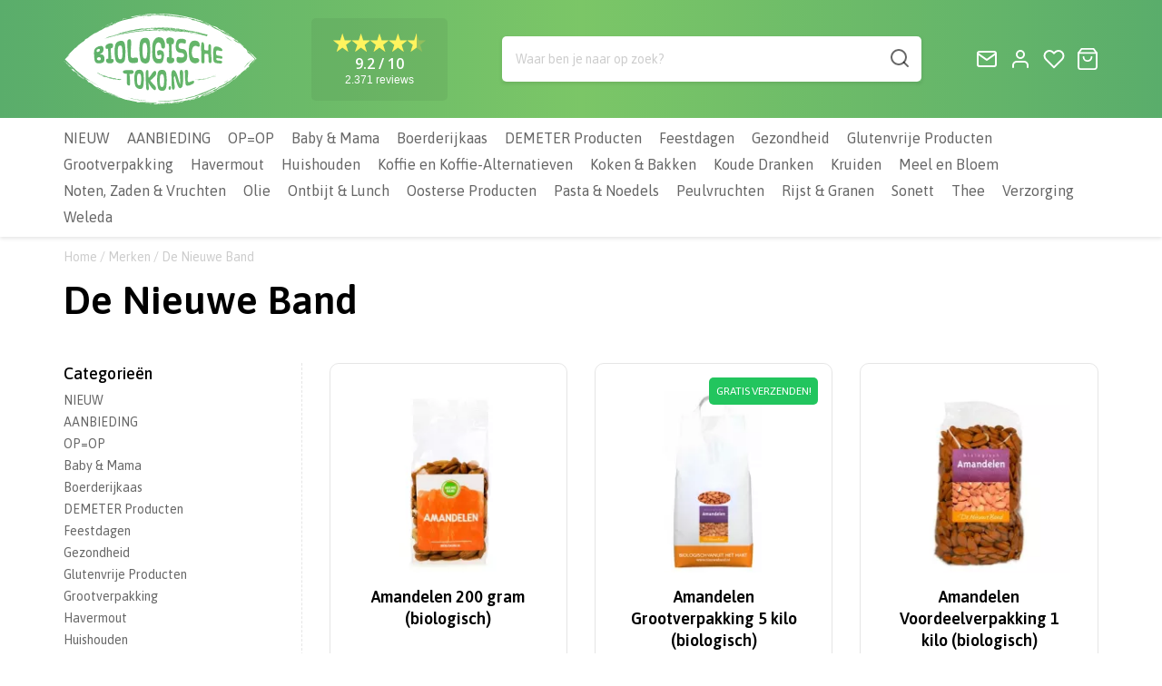

--- FILE ---
content_type: text/html; charset=UTF-8
request_url: https://www.biologischetoko.nl/de-nieuwe-band
body_size: 106166
content:
<!DOCTYPE html>
<html xmlns="http://www.w3.org/1999/xhtml" xml:lang="nl" lang="nl">
	<head>
    <!--
  (c) CCV Shop - www.ccvshop.nl
  Generated: 21-01-2026 @ 9:30:26
  Theme: Protom
  Node: web22
-->

<meta http-equiv="Content-Type" content="text/html; charset=UTF-8" /><meta http-equiv="X-UA-Compatible" content="IE=edge" /><meta name="viewport" content="width=device-width, initial-scale=1"><meta name="verify-v1" content="eNqv7ALvoUhcq3i9GZktcrMfhhmJn9jtdVcWMV-Fm9s" /><meta name="google-site-verification" content="eNqv7ALvoUhcq3i9GZktcrMfhhmJn9jtdVcWMV-Fm9s" /><meta name="csrf-token" content="163a6d34fb68354fb221cd9ef8a4c70ef13c6ed9334608fd2970a43f4cf8e83a"><link rel="canonical" href="https://www.biologischetoko.nl/de-nieuwe-band" /><title itemprop="name">De Nieuwe Band</title><link rel="shortcut icon" href="https://www.biologischetoko.nl/Files/2/29000/29875/FavIcon/w39785x1158MWgZ2562pC425V4HbF9eX.ico" type="image/x-icon" /><script type="text/javascript">var Logger=function(){var n=null,o={enable:function(){null!=n&&(window.console.debug=n)},disable:function(){n=console.debug,window.console.debug=function(){}}};return o}();Logger.disable();</script><!-- Framework js and css --><!-- LoadInlineJS: Plugins/Cookie/Cookie.js -->
<script>/** Node: web21 Source file: Plugins/Cookie/Cookie.js */

const Cookiepolice={preferences:[],type:{functional:'functional',statistic:'statistic',marketing:'marketing',},getPreferences:function(){return this.preferences},isAllowed:function(type){return this.getPreferences().includes(type)},init:function(preferences,whitelist){if(typeof document==='undefined'){return}
this.preferences=preferences;console.debug('👮 Cookiepolice init  ');console.debug('Cookie preferences: '+preferences);let cookieDesc=Object.getOwnPropertyDescriptor(Document.prototype,'cookie')||Object.getOwnPropertyDescriptor(HTMLDocument.prototype,'cookie')||Object.getOwnPropertyDescriptor(Document,'cookie');if(cookieDesc&&cookieDesc.configurable){Object.defineProperty(document,'cookie',{configurable:!0,get:function(){return cookieDesc.get.call(document)},set:function(val){try{const arguments=val?val.split(';'):[];let stringifiedAttributes='';let type=Cookiepolice.type.marketing;let expires=today=new Date();let name='';for(let i=0;i<arguments.length;i++){const parts=arguments[i].split('=');if(i==0){name=parts[0].trim()}
if(parts[0].trim()==='expires'){expires=new Date(parts[1])}
if(parts[0].trim()==='type'){type=parts[1]}else if(parts[0].trim()!=''){let value='';if(typeof parts[1]!=='undefined'){value=parts[1]}
stringifiedAttributes+=parts[0].trim()+'='+value+'; '}}
if(whitelist.includes(name)||preferences.includes(type)||expires.setHours(0,0,0,0)<today.setHours(0,0,0,0)){console.debug('Cookie allowed  :'+stringifiedAttributes);cookieDesc.set.call(document,val);return}
console.debug('Cookie blocked : '+type+' : '+stringifiedAttributes)}catch(e){console.debug(e)}}})}}};const Cookie={set:function(name,value,attributes){if(typeof document==='undefined'){return}
try{if(typeof attributes.expires==='number'){attributes.expires=new Date(Date.now()+attributes.expires*864e5)}
if(attributes.expires){attributes.expires=attributes.expires.toUTCString()}
name=encodeURIComponent(name).replace(/%(2[346B]|5E|60|7C)/g,decodeURIComponent).replace(/[()]/g,escape);value=encodeURIComponent(value).replace(/%(2[346BF]|3[AC-F]|40|5[BDE]|60|7[BCD])/g,decodeURIComponent)}catch(e){return''}
let stringifiedAttributes='';for(let attributeName in attributes){if(!attributes[attributeName]){continue}
stringifiedAttributes+='; '+attributeName;if(attributes[attributeName]===!0){continue}
stringifiedAttributes+='='+attributes[attributeName].split(';')[0]}
return(document.cookie=name+'='+value+stringifiedAttributes)},remove:function(name){this.set(name,'',{expires:-1})},get:function(name){if(typeof document==='undefined'||(arguments.length&&!name)){return}
const cookies=document.cookie?document.cookie.split('; '):[];const jar={};for(let i=0;i<cookies.length;i++){const parts=cookies[i].split('=');let value=parts.slice(1).join('=');try{const found=decodeURIComponent(parts[0]);if(value[0]==='"'){value=value.slice(1,-1)}
jar[found]=value.replace(/(%[\dA-F]{2})+/gi,decodeURIComponent);if(name===found){break}}catch(e){}}
return name?jar[name]:jar},}</script><!-- LoadInlineJS: /Plugins/jQuery/js/jquery-1.9.1.min.js -->
<script>/*! jQuery v1.9.1 | (c) 2005, 2012 jQuery Foundation, Inc. | jquery.org/license
//@ sourceMappingURL=jquery.min.map
*/(function(e,t){var n,r,i=typeof t,o=e.document,a=e.location,s=e.jQuery,u=e.$,l={},c=[],p="1.9.1",f=c.concat,d=c.push,h=c.slice,g=c.indexOf,m=l.toString,y=l.hasOwnProperty,v=p.trim,b=function(e,t){return new b.fn.init(e,t,r)},x=/[+-]?(?:\d*\.|)\d+(?:[eE][+-]?\d+|)/.source,w=/\S+/g,T=/^[\s\uFEFF\xA0]+|[\s\uFEFF\xA0]+$/g,N=/^(?:(<[\w\W]+>)[^>]*|#([\w-]*))$/,C=/^<(\w+)\s*\/?>(?:<\/\1>|)$/,k=/^[\],:{}\s]*$/,E=/(?:^|:|,)(?:\s*\[)+/g,S=/\\(?:["\\\/bfnrt]|u[\da-fA-F]{4})/g,A=/"[^"\\\r\n]*"|true|false|null|-?(?:\d+\.|)\d+(?:[eE][+-]?\d+|)/g,j=/^-ms-/,D=/-([\da-z])/gi,L=function(e,t){return t.toUpperCase()},H=function(e){(o.addEventListener||"load"===e.type||"complete"===o.readyState)&&(q(),b.ready())},q=function(){o.addEventListener?(o.removeEventListener("DOMContentLoaded",H,!1),e.removeEventListener("load",H,!1)):(o.detachEvent("onreadystatechange",H),e.detachEvent("onload",H))};b.fn=b.prototype={jquery:p,constructor:b,init:function(e,n,r){var i,a;if(!e)return this;if("string"==typeof e){if(i="<"===e.charAt(0)&&">"===e.charAt(e.length-1)&&e.length>=3?[null,e,null]:N.exec(e),!i||!i[1]&&n)return!n||n.jquery?(n||r).find(e):this.constructor(n).find(e);if(i[1]){if(n=n instanceof b?n[0]:n,b.merge(this,b.parseHTML(i[1],n&&n.nodeType?n.ownerDocument||n:o,!0)),C.test(i[1])&&b.isPlainObject(n))for(i in n)b.isFunction(this[i])?this[i](n[i]):this.attr(i,n[i]);return this}if(a=o.getElementById(i[2]),a&&a.parentNode){if(a.id!==i[2])return r.find(e);this.length=1,this[0]=a}return this.context=o,this.selector=e,this}return e.nodeType?(this.context=this[0]=e,this.length=1,this):b.isFunction(e)?r.ready(e):(e.selector!==t&&(this.selector=e.selector,this.context=e.context),b.makeArray(e,this))},selector:"",length:0,size:function(){return this.length},toArray:function(){return h.call(this)},get:function(e){return null==e?this.toArray():0>e?this[this.length+e]:this[e]},pushStack:function(e){var t=b.merge(this.constructor(),e);return t.prevObject=this,t.context=this.context,t},each:function(e,t){return b.each(this,e,t)},ready:function(e){return b.ready.promise().done(e),this},slice:function(){return this.pushStack(h.apply(this,arguments))},first:function(){return this.eq(0)},last:function(){return this.eq(-1)},eq:function(e){var t=this.length,n=+e+(0>e?t:0);return this.pushStack(n>=0&&t>n?[this[n]]:[])},map:function(e){return this.pushStack(b.map(this,function(t,n){return e.call(t,n,t)}))},end:function(){return this.prevObject||this.constructor(null)},push:d,sort:[].sort,splice:[].splice},b.fn.init.prototype=b.fn,b.extend=b.fn.extend=function(){var e,n,r,i,o,a,s=arguments[0]||{},u=1,l=arguments.length,c=!1;for("boolean"==typeof s&&(c=s,s=arguments[1]||{},u=2),"object"==typeof s||b.isFunction(s)||(s={}),l===u&&(s=this,--u);l>u;u++)if(null!=(o=arguments[u]))for(i in o)e=s[i],r=o[i],s!==r&&(c&&r&&(b.isPlainObject(r)||(n=b.isArray(r)))?(n?(n=!1,a=e&&b.isArray(e)?e:[]):a=e&&b.isPlainObject(e)?e:{},s[i]=b.extend(c,a,r)):r!==t&&(s[i]=r));return s},b.extend({noConflict:function(t){return e.$===b&&(e.$=u),t&&e.jQuery===b&&(e.jQuery=s),b},isReady:!1,readyWait:1,holdReady:function(e){e?b.readyWait++:b.ready(!0)},ready:function(e){if(e===!0?!--b.readyWait:!b.isReady){if(!o.body)return setTimeout(b.ready);b.isReady=!0,e!==!0&&--b.readyWait>0||(n.resolveWith(o,[b]),b.fn.trigger&&b(o).trigger("ready").off("ready"))}},isFunction:function(e){return"function"===b.type(e)},isArray:Array.isArray||function(e){return"array"===b.type(e)},isWindow:function(e){return null!=e&&e==e.window},isNumeric:function(e){return!isNaN(parseFloat(e))&&isFinite(e)},type:function(e){return null==e?e+"":"object"==typeof e||"function"==typeof e?l[m.call(e)]||"object":typeof e},isPlainObject:function(e){if(!e||"object"!==b.type(e)||e.nodeType||b.isWindow(e))return!1;try{if(e.constructor&&!y.call(e,"constructor")&&!y.call(e.constructor.prototype,"isPrototypeOf"))return!1}catch(n){return!1}var r;for(r in e);return r===t||y.call(e,r)},isEmptyObject:function(e){var t;for(t in e)return!1;return!0},error:function(e){throw Error(e)},parseHTML:function(e,t,n){if(!e||"string"!=typeof e)return null;"boolean"==typeof t&&(n=t,t=!1),t=t||o;var r=C.exec(e),i=!n&&[];return r?[t.createElement(r[1])]:(r=b.buildFragment([e],t,i),i&&b(i).remove(),b.merge([],r.childNodes))},parseJSON:function(n){return e.JSON&&e.JSON.parse?e.JSON.parse(n):null===n?n:"string"==typeof n&&(n=b.trim(n),n&&k.test(n.replace(S,"@").replace(A,"]").replace(E,"")))?Function("return "+n)():(b.error("Invalid JSON: "+n),t)},parseXML:function(n){var r,i;if(!n||"string"!=typeof n)return null;try{e.DOMParser?(i=new DOMParser,r=i.parseFromString(n,"text/xml")):(r=new ActiveXObject("Microsoft.XMLDOM"),r.async="false",r.loadXML(n))}catch(o){r=t}return r&&r.documentElement&&!r.getElementsByTagName("parsererror").length||b.error("Invalid XML: "+n),r},noop:function(){},globalEval:function(t){t&&b.trim(t)&&(e.execScript||function(t){e.eval.call(e,t)})(t)},camelCase:function(e){return e.replace(j,"ms-").replace(D,L)},nodeName:function(e,t){return e.nodeName&&e.nodeName.toLowerCase()===t.toLowerCase()},each:function(e,t,n){var r,i=0,o=e.length,a=M(e);if(n){if(a){for(;o>i;i++)if(r=t.apply(e[i],n),r===!1)break}else for(i in e)if(r=t.apply(e[i],n),r===!1)break}else if(a){for(;o>i;i++)if(r=t.call(e[i],i,e[i]),r===!1)break}else for(i in e)if(r=t.call(e[i],i,e[i]),r===!1)break;return e},trim:v&&!v.call("\ufeff\u00a0")?function(e){return null==e?"":v.call(e)}:function(e){return null==e?"":(e+"").replace(T,"")},makeArray:function(e,t){var n=t||[];return null!=e&&(M(Object(e))?b.merge(n,"string"==typeof e?[e]:e):d.call(n,e)),n},inArray:function(e,t,n){var r;if(t){if(g)return g.call(t,e,n);for(r=t.length,n=n?0>n?Math.max(0,r+n):n:0;r>n;n++)if(n in t&&t[n]===e)return n}return-1},merge:function(e,n){var r=n.length,i=e.length,o=0;if("number"==typeof r)for(;r>o;o++)e[i++]=n[o];else while(n[o]!==t)e[i++]=n[o++];return e.length=i,e},grep:function(e,t,n){var r,i=[],o=0,a=e.length;for(n=!!n;a>o;o++)r=!!t(e[o],o),n!==r&&i.push(e[o]);return i},map:function(e,t,n){var r,i=0,o=e.length,a=M(e),s=[];if(a)for(;o>i;i++)r=t(e[i],i,n),null!=r&&(s[s.length]=r);else for(i in e)r=t(e[i],i,n),null!=r&&(s[s.length]=r);return f.apply([],s)},guid:1,proxy:function(e,n){var r,i,o;return"string"==typeof n&&(o=e[n],n=e,e=o),b.isFunction(e)?(r=h.call(arguments,2),i=function(){return e.apply(n||this,r.concat(h.call(arguments)))},i.guid=e.guid=e.guid||b.guid++,i):t},access:function(e,n,r,i,o,a,s){var u=0,l=e.length,c=null==r;if("object"===b.type(r)){o=!0;for(u in r)b.access(e,n,u,r[u],!0,a,s)}else if(i!==t&&(o=!0,b.isFunction(i)||(s=!0),c&&(s?(n.call(e,i),n=null):(c=n,n=function(e,t,n){return c.call(b(e),n)})),n))for(;l>u;u++)n(e[u],r,s?i:i.call(e[u],u,n(e[u],r)));return o?e:c?n.call(e):l?n(e[0],r):a},now:function(){return(new Date).getTime()}}),b.ready.promise=function(t){if(!n)if(n=b.Deferred(),"complete"===o.readyState)setTimeout(b.ready);else if(o.addEventListener)o.addEventListener("DOMContentLoaded",H,!1),e.addEventListener("load",H,!1);else{o.attachEvent("onreadystatechange",H),e.attachEvent("onload",H);var r=!1;try{r=null==e.frameElement&&o.documentElement}catch(i){}r&&r.doScroll&&function a(){if(!b.isReady){try{r.doScroll("left")}catch(e){return setTimeout(a,50)}q(),b.ready()}}()}return n.promise(t)},b.each("Boolean Number String Function Array Date RegExp Object Error".split(" "),function(e,t){l["[object "+t+"]"]=t.toLowerCase()});function M(e){var t=e.length,n=b.type(e);return b.isWindow(e)?!1:1===e.nodeType&&t?!0:"array"===n||"function"!==n&&(0===t||"number"==typeof t&&t>0&&t-1 in e)}r=b(o);var _={};function F(e){var t=_[e]={};return b.each(e.match(w)||[],function(e,n){t[n]=!0}),t}b.Callbacks=function(e){e="string"==typeof e?_[e]||F(e):b.extend({},e);var n,r,i,o,a,s,u=[],l=!e.once&&[],c=function(t){for(r=e.memory&&t,i=!0,a=s||0,s=0,o=u.length,n=!0;u&&o>a;a++)if(u[a].apply(t[0],t[1])===!1&&e.stopOnFalse){r=!1;break}n=!1,u&&(l?l.length&&c(l.shift()):r?u=[]:p.disable())},p={add:function(){if(u){var t=u.length;(function i(t){b.each(t,function(t,n){var r=b.type(n);"function"===r?e.unique&&p.has(n)||u.push(n):n&&n.length&&"string"!==r&&i(n)})})(arguments),n?o=u.length:r&&(s=t,c(r))}return this},remove:function(){return u&&b.each(arguments,function(e,t){var r;while((r=b.inArray(t,u,r))>-1)u.splice(r,1),n&&(o>=r&&o--,a>=r&&a--)}),this},has:function(e){return e?b.inArray(e,u)>-1:!(!u||!u.length)},empty:function(){return u=[],this},disable:function(){return u=l=r=t,this},disabled:function(){return!u},lock:function(){return l=t,r||p.disable(),this},locked:function(){return!l},fireWith:function(e,t){return t=t||[],t=[e,t.slice?t.slice():t],!u||i&&!l||(n?l.push(t):c(t)),this},fire:function(){return p.fireWith(this,arguments),this},fired:function(){return!!i}};return p},b.extend({Deferred:function(e){var t=[["resolve","done",b.Callbacks("once memory"),"resolved"],["reject","fail",b.Callbacks("once memory"),"rejected"],["notify","progress",b.Callbacks("memory")]],n="pending",r={state:function(){return n},always:function(){return i.done(arguments).fail(arguments),this},then:function(){var e=arguments;return b.Deferred(function(n){b.each(t,function(t,o){var a=o[0],s=b.isFunction(e[t])&&e[t];i[o[1]](function(){var e=s&&s.apply(this,arguments);e&&b.isFunction(e.promise)?e.promise().done(n.resolve).fail(n.reject).progress(n.notify):n[a+"With"](this===r?n.promise():this,s?[e]:arguments)})}),e=null}).promise()},promise:function(e){return null!=e?b.extend(e,r):r}},i={};return r.pipe=r.then,b.each(t,function(e,o){var a=o[2],s=o[3];r[o[1]]=a.add,s&&a.add(function(){n=s},t[1^e][2].disable,t[2][2].lock),i[o[0]]=function(){return i[o[0]+"With"](this===i?r:this,arguments),this},i[o[0]+"With"]=a.fireWith}),r.promise(i),e&&e.call(i,i),i},when:function(e){var t=0,n=h.call(arguments),r=n.length,i=1!==r||e&&b.isFunction(e.promise)?r:0,o=1===i?e:b.Deferred(),a=function(e,t,n){return function(r){t[e]=this,n[e]=arguments.length>1?h.call(arguments):r,n===s?o.notifyWith(t,n):--i||o.resolveWith(t,n)}},s,u,l;if(r>1)for(s=Array(r),u=Array(r),l=Array(r);r>t;t++)n[t]&&b.isFunction(n[t].promise)?n[t].promise().done(a(t,l,n)).fail(o.reject).progress(a(t,u,s)):--i;return i||o.resolveWith(l,n),o.promise()}}),b.support=function(){var t,n,r,a,s,u,l,c,p,f,d=o.createElement("div");if(d.setAttribute("className","t"),d.innerHTML="  <link/><table></table><a href='/a'>a</a><input type='checkbox'/>",n=d.getElementsByTagName("*"),r=d.getElementsByTagName("a")[0],!n||!r||!n.length)return{};s=o.createElement("select"),l=s.appendChild(o.createElement("option")),a=d.getElementsByTagName("input")[0],r.style.cssText="top:1px;float:left;opacity:.5",t={getSetAttribute:"t"!==d.className,leadingWhitespace:3===d.firstChild.nodeType,tbody:!d.getElementsByTagName("tbody").length,htmlSerialize:!!d.getElementsByTagName("link").length,style:/top/.test(r.getAttribute("style")),hrefNormalized:"/a"===r.getAttribute("href"),opacity:/^0.5/.test(r.style.opacity),cssFloat:!!r.style.cssFloat,checkOn:!!a.value,optSelected:l.selected,enctype:!!o.createElement("form").enctype,html5Clone:"<:nav></:nav>"!==o.createElement("nav").cloneNode(!0).outerHTML,boxModel:"CSS1Compat"===o.compatMode,deleteExpando:!0,noCloneEvent:!0,inlineBlockNeedsLayout:!1,shrinkWrapBlocks:!1,reliableMarginRight:!0,boxSizingReliable:!0,pixelPosition:!1},a.checked=!0,t.noCloneChecked=a.cloneNode(!0).checked,s.disabled=!0,t.optDisabled=!l.disabled;try{delete d.test}catch(h){t.deleteExpando=!1}a=o.createElement("input"),a.setAttribute("value",""),t.input=""===a.getAttribute("value"),a.value="t",a.setAttribute("type","radio"),t.radioValue="t"===a.value,a.setAttribute("checked","t"),a.setAttribute("name","t"),u=o.createDocumentFragment(),u.appendChild(a),t.appendChecked=a.checked,t.checkClone=u.cloneNode(!0).cloneNode(!0).lastChild.checked,d.attachEvent&&(d.attachEvent("onclick",function(){t.noCloneEvent=!1}),d.cloneNode(!0).click());for(f in{submit:!0,change:!0,focusin:!0})d.setAttribute(c="on"+f,"t"),t[f+"Bubbles"]=c in e||d.attributes[c].expando===!1;return d.style.backgroundClip="content-box",d.cloneNode(!0).style.backgroundClip="",t.clearCloneStyle="content-box"===d.style.backgroundClip,b(function(){var n,r,a,s="padding:0;margin:0;border:0;display:block;box-sizing:content-box;-moz-box-sizing:content-box;-webkit-box-sizing:content-box;",u=o.getElementsByTagName("body")[0];u&&(n=o.createElement("div"),n.style.cssText="border:0;width:0;height:0;position:absolute;top:0;left:-9999px;margin-top:1px",u.appendChild(n).appendChild(d),d.innerHTML="<table><tr><td></td><td>t</td></tr></table>",a=d.getElementsByTagName("td"),a[0].style.cssText="padding:0;margin:0;border:0;display:none",p=0===a[0].offsetHeight,a[0].style.display="",a[1].style.display="none",t.reliableHiddenOffsets=p&&0===a[0].offsetHeight,d.innerHTML="",d.style.cssText="box-sizing:border-box;-moz-box-sizing:border-box;-webkit-box-sizing:border-box;padding:1px;border:1px;display:block;width:4px;margin-top:1%;position:absolute;top:1%;",t.boxSizing=4===d.offsetWidth,t.doesNotIncludeMarginInBodyOffset=1!==u.offsetTop,e.getComputedStyle&&(t.pixelPosition="1%"!==(e.getComputedStyle(d,null)||{}).top,t.boxSizingReliable="4px"===(e.getComputedStyle(d,null)||{width:"4px"}).width,r=d.appendChild(o.createElement("div")),r.style.cssText=d.style.cssText=s,r.style.marginRight=r.style.width="0",d.style.width="1px",t.reliableMarginRight=!parseFloat((e.getComputedStyle(r,null)||{}).marginRight)),typeof d.style.zoom!==i&&(d.innerHTML="",d.style.cssText=s+"width:1px;padding:1px;display:inline;zoom:1",t.inlineBlockNeedsLayout=3===d.offsetWidth,d.style.display="block",d.innerHTML="<div></div>",d.firstChild.style.width="5px",t.shrinkWrapBlocks=3!==d.offsetWidth,t.inlineBlockNeedsLayout&&(u.style.zoom=1)),u.removeChild(n),n=d=a=r=null)}),n=s=u=l=r=a=null,t}();var O=/(?:\{[\s\S]*\}|\[[\s\S]*\])$/,B=/([A-Z])/g;function P(e,n,r,i){if(b.acceptData(e)){var o,a,s=b.expando,u="string"==typeof n,l=e.nodeType,p=l?b.cache:e,f=l?e[s]:e[s]&&s;if(f&&p[f]&&(i||p[f].data)||!u||r!==t)return f||(l?e[s]=f=c.pop()||b.guid++:f=s),p[f]||(p[f]={},l||(p[f].toJSON=b.noop)),("object"==typeof n||"function"==typeof n)&&(i?p[f]=b.extend(p[f],n):p[f].data=b.extend(p[f].data,n)),o=p[f],i||(o.data||(o.data={}),o=o.data),r!==t&&(o[b.camelCase(n)]=r),u?(a=o[n],null==a&&(a=o[b.camelCase(n)])):a=o,a}}function R(e,t,n){if(b.acceptData(e)){var r,i,o,a=e.nodeType,s=a?b.cache:e,u=a?e[b.expando]:b.expando;if(s[u]){if(t&&(o=n?s[u]:s[u].data)){b.isArray(t)?t=t.concat(b.map(t,b.camelCase)):t in o?t=[t]:(t=b.camelCase(t),t=t in o?[t]:t.split(" "));for(r=0,i=t.length;i>r;r++)delete o[t[r]];if(!(n?$:b.isEmptyObject)(o))return}(n||(delete s[u].data,$(s[u])))&&(a?b.cleanData([e],!0):b.support.deleteExpando||s!=s.window?delete s[u]:s[u]=null)}}}b.extend({cache:{},expando:"jQuery"+(p+Math.random()).replace(/\D/g,""),noData:{embed:!0,object:"clsid:D27CDB6E-AE6D-11cf-96B8-444553540000",applet:!0},hasData:function(e){return e=e.nodeType?b.cache[e[b.expando]]:e[b.expando],!!e&&!$(e)},data:function(e,t,n){return P(e,t,n)},removeData:function(e,t){return R(e,t)},_data:function(e,t,n){return P(e,t,n,!0)},_removeData:function(e,t){return R(e,t,!0)},acceptData:function(e){if(e.nodeType&&1!==e.nodeType&&9!==e.nodeType)return!1;var t=e.nodeName&&b.noData[e.nodeName.toLowerCase()];return!t||t!==!0&&e.getAttribute("classid")===t}}),b.fn.extend({data:function(e,n){var r,i,o=this[0],a=0,s=null;if(e===t){if(this.length&&(s=b.data(o),1===o.nodeType&&!b._data(o,"parsedAttrs"))){for(r=o.attributes;r.length>a;a++)i=r[a].name,i.indexOf("data-")||(i=b.camelCase(i.slice(5)),W(o,i,s[i]));b._data(o,"parsedAttrs",!0)}return s}return"object"==typeof e?this.each(function(){b.data(this,e)}):b.access(this,function(n){return n===t?o?W(o,e,b.data(o,e)):null:(this.each(function(){b.data(this,e,n)}),t)},null,n,arguments.length>1,null,!0)},removeData:function(e){return this.each(function(){b.removeData(this,e)})}});function W(e,n,r){if(r===t&&1===e.nodeType){var i="data-"+n.replace(B,"-$1").toLowerCase();if(r=e.getAttribute(i),"string"==typeof r){try{r="true"===r?!0:"false"===r?!1:"null"===r?null:+r+""===r?+r:O.test(r)?b.parseJSON(r):r}catch(o){}b.data(e,n,r)}else r=t}return r}function $(e){var t;for(t in e)if(("data"!==t||!b.isEmptyObject(e[t]))&&"toJSON"!==t)return!1;return!0}b.extend({queue:function(e,n,r){var i;return e?(n=(n||"fx")+"queue",i=b._data(e,n),r&&(!i||b.isArray(r)?i=b._data(e,n,b.makeArray(r)):i.push(r)),i||[]):t},dequeue:function(e,t){t=t||"fx";var n=b.queue(e,t),r=n.length,i=n.shift(),o=b._queueHooks(e,t),a=function(){b.dequeue(e,t)};"inprogress"===i&&(i=n.shift(),r--),o.cur=i,i&&("fx"===t&&n.unshift("inprogress"),delete o.stop,i.call(e,a,o)),!r&&o&&o.empty.fire()},_queueHooks:function(e,t){var n=t+"queueHooks";return b._data(e,n)||b._data(e,n,{empty:b.Callbacks("once memory").add(function(){b._removeData(e,t+"queue"),b._removeData(e,n)})})}}),b.fn.extend({queue:function(e,n){var r=2;return"string"!=typeof e&&(n=e,e="fx",r--),r>arguments.length?b.queue(this[0],e):n===t?this:this.each(function(){var t=b.queue(this,e,n);b._queueHooks(this,e),"fx"===e&&"inprogress"!==t[0]&&b.dequeue(this,e)})},dequeue:function(e){return this.each(function(){b.dequeue(this,e)})},delay:function(e,t){return e=b.fx?b.fx.speeds[e]||e:e,t=t||"fx",this.queue(t,function(t,n){var r=setTimeout(t,e);n.stop=function(){clearTimeout(r)}})},clearQueue:function(e){return this.queue(e||"fx",[])},promise:function(e,n){var r,i=1,o=b.Deferred(),a=this,s=this.length,u=function(){--i||o.resolveWith(a,[a])};"string"!=typeof e&&(n=e,e=t),e=e||"fx";while(s--)r=b._data(a[s],e+"queueHooks"),r&&r.empty&&(i++,r.empty.add(u));return u(),o.promise(n)}});var I,z,X=/[\t\r\n]/g,U=/\r/g,V=/^(?:input|select|textarea|button|object)$/i,Y=/^(?:a|area)$/i,J=/^(?:checked|selected|autofocus|autoplay|async|controls|defer|disabled|hidden|loop|multiple|open|readonly|required|scoped)$/i,G=/^(?:checked|selected)$/i,Q=b.support.getSetAttribute,K=b.support.input;b.fn.extend({attr:function(e,t){return b.access(this,b.attr,e,t,arguments.length>1)},removeAttr:function(e){return this.each(function(){b.removeAttr(this,e)})},prop:function(e,t){return b.access(this,b.prop,e,t,arguments.length>1)},removeProp:function(e){return e=b.propFix[e]||e,this.each(function(){try{this[e]=t,delete this[e]}catch(n){}})},addClass:function(e){var t,n,r,i,o,a=0,s=this.length,u="string"==typeof e&&e;if(b.isFunction(e))return this.each(function(t){b(this).addClass(e.call(this,t,this.className))});if(u)for(t=(e||"").match(w)||[];s>a;a++)if(n=this[a],r=1===n.nodeType&&(n.className?(" "+n.className+" ").replace(X," "):" ")){o=0;while(i=t[o++])0>r.indexOf(" "+i+" ")&&(r+=i+" ");n.className=b.trim(r)}return this},removeClass:function(e){var t,n,r,i,o,a=0,s=this.length,u=0===arguments.length||"string"==typeof e&&e;if(b.isFunction(e))return this.each(function(t){b(this).removeClass(e.call(this,t,this.className))});if(u)for(t=(e||"").match(w)||[];s>a;a++)if(n=this[a],r=1===n.nodeType&&(n.className?(" "+n.className+" ").replace(X," "):"")){o=0;while(i=t[o++])while(r.indexOf(" "+i+" ")>=0)r=r.replace(" "+i+" "," ");n.className=e?b.trim(r):""}return this},toggleClass:function(e,t){var n=typeof e,r="boolean"==typeof t;return b.isFunction(e)?this.each(function(n){b(this).toggleClass(e.call(this,n,this.className,t),t)}):this.each(function(){if("string"===n){var o,a=0,s=b(this),u=t,l=e.match(w)||[];while(o=l[a++])u=r?u:!s.hasClass(o),s[u?"addClass":"removeClass"](o)}else(n===i||"boolean"===n)&&(this.className&&b._data(this,"__className__",this.className),this.className=this.className||e===!1?"":b._data(this,"__className__")||"")})},hasClass:function(e){var t=" "+e+" ",n=0,r=this.length;for(;r>n;n++)if(1===this[n].nodeType&&(" "+this[n].className+" ").replace(X," ").indexOf(t)>=0)return!0;return!1},val:function(e){var n,r,i,o=this[0];{if(arguments.length)return i=b.isFunction(e),this.each(function(n){var o,a=b(this);1===this.nodeType&&(o=i?e.call(this,n,a.val()):e,null==o?o="":"number"==typeof o?o+="":b.isArray(o)&&(o=b.map(o,function(e){return null==e?"":e+""})),r=b.valHooks[this.type]||b.valHooks[this.nodeName.toLowerCase()],r&&"set"in r&&r.set(this,o,"value")!==t||(this.value=o))});if(o)return r=b.valHooks[o.type]||b.valHooks[o.nodeName.toLowerCase()],r&&"get"in r&&(n=r.get(o,"value"))!==t?n:(n=o.value,"string"==typeof n?n.replace(U,""):null==n?"":n)}}}),b.extend({valHooks:{option:{get:function(e){var t=e.attributes.value;return!t||t.specified?e.value:e.text}},select:{get:function(e){var t,n,r=e.options,i=e.selectedIndex,o="select-one"===e.type||0>i,a=o?null:[],s=o?i+1:r.length,u=0>i?s:o?i:0;for(;s>u;u++)if(n=r[u],!(!n.selected&&u!==i||(b.support.optDisabled?n.disabled:null!==n.getAttribute("disabled"))||n.parentNode.disabled&&b.nodeName(n.parentNode,"optgroup"))){if(t=b(n).val(),o)return t;a.push(t)}return a},set:function(e,t){var n=b.makeArray(t);return b(e).find("option").each(function(){this.selected=b.inArray(b(this).val(),n)>=0}),n.length||(e.selectedIndex=-1),n}}},attr:function(e,n,r){var o,a,s,u=e.nodeType;if(e&&3!==u&&8!==u&&2!==u)return typeof e.getAttribute===i?b.prop(e,n,r):(a=1!==u||!b.isXMLDoc(e),a&&(n=n.toLowerCase(),o=b.attrHooks[n]||(J.test(n)?z:I)),r===t?o&&a&&"get"in o&&null!==(s=o.get(e,n))?s:(typeof e.getAttribute!==i&&(s=e.getAttribute(n)),null==s?t:s):null!==r?o&&a&&"set"in o&&(s=o.set(e,r,n))!==t?s:(e.setAttribute(n,r+""),r):(b.removeAttr(e,n),t))},removeAttr:function(e,t){var n,r,i=0,o=t&&t.match(w);if(o&&1===e.nodeType)while(n=o[i++])r=b.propFix[n]||n,J.test(n)?!Q&&G.test(n)?e[b.camelCase("default-"+n)]=e[r]=!1:e[r]=!1:b.attr(e,n,""),e.removeAttribute(Q?n:r)},attrHooks:{type:{set:function(e,t){if(!b.support.radioValue&&"radio"===t&&b.nodeName(e,"input")){var n=e.value;return e.setAttribute("type",t),n&&(e.value=n),t}}}},propFix:{tabindex:"tabIndex",readonly:"readOnly","for":"htmlFor","class":"className",maxlength:"maxLength",cellspacing:"cellSpacing",cellpadding:"cellPadding",rowspan:"rowSpan",colspan:"colSpan",usemap:"useMap",frameborder:"frameBorder",contenteditable:"contentEditable"},prop:function(e,n,r){var i,o,a,s=e.nodeType;if(e&&3!==s&&8!==s&&2!==s)return a=1!==s||!b.isXMLDoc(e),a&&(n=b.propFix[n]||n,o=b.propHooks[n]),r!==t?o&&"set"in o&&(i=o.set(e,r,n))!==t?i:e[n]=r:o&&"get"in o&&null!==(i=o.get(e,n))?i:e[n]},propHooks:{tabIndex:{get:function(e){var n=e.getAttributeNode("tabindex");return n&&n.specified?parseInt(n.value,10):V.test(e.nodeName)||Y.test(e.nodeName)&&e.href?0:t}}}}),z={get:function(e,n){var r=b.prop(e,n),i="boolean"==typeof r&&e.getAttribute(n),o="boolean"==typeof r?K&&Q?null!=i:G.test(n)?e[b.camelCase("default-"+n)]:!!i:e.getAttributeNode(n);return o&&o.value!==!1?n.toLowerCase():t},set:function(e,t,n){return t===!1?b.removeAttr(e,n):K&&Q||!G.test(n)?e.setAttribute(!Q&&b.propFix[n]||n,n):e[b.camelCase("default-"+n)]=e[n]=!0,n}},K&&Q||(b.attrHooks.value={get:function(e,n){var r=e.getAttributeNode(n);return b.nodeName(e,"input")?e.defaultValue:r&&r.specified?r.value:t},set:function(e,n,r){return b.nodeName(e,"input")?(e.defaultValue=n,t):I&&I.set(e,n,r)}}),Q||(I=b.valHooks.button={get:function(e,n){var r=e.getAttributeNode(n);return r&&("id"===n||"name"===n||"coords"===n?""!==r.value:r.specified)?r.value:t},set:function(e,n,r){var i=e.getAttributeNode(r);return i||e.setAttributeNode(i=e.ownerDocument.createAttribute(r)),i.value=n+="","value"===r||n===e.getAttribute(r)?n:t}},b.attrHooks.contenteditable={get:I.get,set:function(e,t,n){I.set(e,""===t?!1:t,n)}},b.each(["width","height"],function(e,n){b.attrHooks[n]=b.extend(b.attrHooks[n],{set:function(e,r){return""===r?(e.setAttribute(n,"auto"),r):t}})})),b.support.hrefNormalized||(b.each(["href","src","width","height"],function(e,n){b.attrHooks[n]=b.extend(b.attrHooks[n],{get:function(e){var r=e.getAttribute(n,2);return null==r?t:r}})}),b.each(["href","src"],function(e,t){b.propHooks[t]={get:function(e){return e.getAttribute(t,4)}}})),b.support.style||(b.attrHooks.style={get:function(e){return e.style.cssText||t},set:function(e,t){return e.style.cssText=t+""}}),b.support.optSelected||(b.propHooks.selected=b.extend(b.propHooks.selected,{get:function(e){var t=e.parentNode;return t&&(t.selectedIndex,t.parentNode&&t.parentNode.selectedIndex),null}})),b.support.enctype||(b.propFix.enctype="encoding"),b.support.checkOn||b.each(["radio","checkbox"],function(){b.valHooks[this]={get:function(e){return null===e.getAttribute("value")?"on":e.value}}}),b.each(["radio","checkbox"],function(){b.valHooks[this]=b.extend(b.valHooks[this],{set:function(e,n){return b.isArray(n)?e.checked=b.inArray(b(e).val(),n)>=0:t}})});var Z=/^(?:input|select|textarea)$/i,et=/^key/,tt=/^(?:mouse|contextmenu)|click/,nt=/^(?:focusinfocus|focusoutblur)$/,rt=/^([^.]*)(?:\.(.+)|)$/;function it(){return!0}function ot(){return!1}b.event={global:{},add:function(e,n,r,o,a){var s,u,l,c,p,f,d,h,g,m,y,v=b._data(e);if(v){r.handler&&(c=r,r=c.handler,a=c.selector),r.guid||(r.guid=b.guid++),(u=v.events)||(u=v.events={}),(f=v.handle)||(f=v.handle=function(e){return typeof b===i||e&&b.event.triggered===e.type?t:b.event.dispatch.apply(f.elem,arguments)},f.elem=e),n=(n||"").match(w)||[""],l=n.length;while(l--)s=rt.exec(n[l])||[],g=y=s[1],m=(s[2]||"").split(".").sort(),p=b.event.special[g]||{},g=(a?p.delegateType:p.bindType)||g,p=b.event.special[g]||{},d=b.extend({type:g,origType:y,data:o,handler:r,guid:r.guid,selector:a,needsContext:a&&b.expr.match.needsContext.test(a),namespace:m.join(".")},c),(h=u[g])||(h=u[g]=[],h.delegateCount=0,p.setup&&p.setup.call(e,o,m,f)!==!1||(e.addEventListener?e.addEventListener(g,f,!1):e.attachEvent&&e.attachEvent("on"+g,f))),p.add&&(p.add.call(e,d),d.handler.guid||(d.handler.guid=r.guid)),a?h.splice(h.delegateCount++,0,d):h.push(d),b.event.global[g]=!0;e=null}},remove:function(e,t,n,r,i){var o,a,s,u,l,c,p,f,d,h,g,m=b.hasData(e)&&b._data(e);if(m&&(c=m.events)){t=(t||"").match(w)||[""],l=t.length;while(l--)if(s=rt.exec(t[l])||[],d=g=s[1],h=(s[2]||"").split(".").sort(),d){p=b.event.special[d]||{},d=(r?p.delegateType:p.bindType)||d,f=c[d]||[],s=s[2]&&RegExp("(^|\\.)"+h.join("\\.(?:.*\\.|)")+"(\\.|$)"),u=o=f.length;while(o--)a=f[o],!i&&g!==a.origType||n&&n.guid!==a.guid||s&&!s.test(a.namespace)||r&&r!==a.selector&&("**"!==r||!a.selector)||(f.splice(o,1),a.selector&&f.delegateCount--,p.remove&&p.remove.call(e,a));u&&!f.length&&(p.teardown&&p.teardown.call(e,h,m.handle)!==!1||b.removeEvent(e,d,m.handle),delete c[d])}else for(d in c)b.event.remove(e,d+t[l],n,r,!0);b.isEmptyObject(c)&&(delete m.handle,b._removeData(e,"events"))}},trigger:function(n,r,i,a){var s,u,l,c,p,f,d,h=[i||o],g=y.call(n,"type")?n.type:n,m=y.call(n,"namespace")?n.namespace.split("."):[];if(l=f=i=i||o,3!==i.nodeType&&8!==i.nodeType&&!nt.test(g+b.event.triggered)&&(g.indexOf(".")>=0&&(m=g.split("."),g=m.shift(),m.sort()),u=0>g.indexOf(":")&&"on"+g,n=n[b.expando]?n:new b.Event(g,"object"==typeof n&&n),n.isTrigger=!0,n.namespace=m.join("."),n.namespace_re=n.namespace?RegExp("(^|\\.)"+m.join("\\.(?:.*\\.|)")+"(\\.|$)"):null,n.result=t,n.target||(n.target=i),r=null==r?[n]:b.makeArray(r,[n]),p=b.event.special[g]||{},a||!p.trigger||p.trigger.apply(i,r)!==!1)){if(!a&&!p.noBubble&&!b.isWindow(i)){for(c=p.delegateType||g,nt.test(c+g)||(l=l.parentNode);l;l=l.parentNode)h.push(l),f=l;f===(i.ownerDocument||o)&&h.push(f.defaultView||f.parentWindow||e)}d=0;while((l=h[d++])&&!n.isPropagationStopped())n.type=d>1?c:p.bindType||g,s=(b._data(l,"events")||{})[n.type]&&b._data(l,"handle"),s&&s.apply(l,r),s=u&&l[u],s&&b.acceptData(l)&&s.apply&&s.apply(l,r)===!1&&n.preventDefault();if(n.type=g,!(a||n.isDefaultPrevented()||p._default&&p._default.apply(i.ownerDocument,r)!==!1||"click"===g&&b.nodeName(i,"a")||!b.acceptData(i)||!u||!i[g]||b.isWindow(i))){f=i[u],f&&(i[u]=null),b.event.triggered=g;try{i[g]()}catch(v){}b.event.triggered=t,f&&(i[u]=f)}return n.result}},dispatch:function(e){e=b.event.fix(e);var n,r,i,o,a,s=[],u=h.call(arguments),l=(b._data(this,"events")||{})[e.type]||[],c=b.event.special[e.type]||{};if(u[0]=e,e.delegateTarget=this,!c.preDispatch||c.preDispatch.call(this,e)!==!1){s=b.event.handlers.call(this,e,l),n=0;while((o=s[n++])&&!e.isPropagationStopped()){e.currentTarget=o.elem,a=0;while((i=o.handlers[a++])&&!e.isImmediatePropagationStopped())(!e.namespace_re||e.namespace_re.test(i.namespace))&&(e.handleObj=i,e.data=i.data,r=((b.event.special[i.origType]||{}).handle||i.handler).apply(o.elem,u),r!==t&&(e.result=r)===!1&&(e.preventDefault(),e.stopPropagation()))}return c.postDispatch&&c.postDispatch.call(this,e),e.result}},handlers:function(e,n){var r,i,o,a,s=[],u=n.delegateCount,l=e.target;if(u&&l.nodeType&&(!e.button||"click"!==e.type))for(;l!=this;l=l.parentNode||this)if(1===l.nodeType&&(l.disabled!==!0||"click"!==e.type)){for(o=[],a=0;u>a;a++)i=n[a],r=i.selector+" ",o[r]===t&&(o[r]=i.needsContext?b(r,this).index(l)>=0:b.find(r,this,null,[l]).length),o[r]&&o.push(i);o.length&&s.push({elem:l,handlers:o})}return n.length>u&&s.push({elem:this,handlers:n.slice(u)}),s},fix:function(e){if(e[b.expando])return e;var t,n,r,i=e.type,a=e,s=this.fixHooks[i];s||(this.fixHooks[i]=s=tt.test(i)?this.mouseHooks:et.test(i)?this.keyHooks:{}),r=s.props?this.props.concat(s.props):this.props,e=new b.Event(a),t=r.length;while(t--)n=r[t],e[n]=a[n];return e.target||(e.target=a.srcElement||o),3===e.target.nodeType&&(e.target=e.target.parentNode),e.metaKey=!!e.metaKey,s.filter?s.filter(e,a):e},props:"altKey bubbles cancelable ctrlKey currentTarget eventPhase metaKey relatedTarget shiftKey target timeStamp view which".split(" "),fixHooks:{},keyHooks:{props:"char charCode key keyCode".split(" "),filter:function(e,t){return null==e.which&&(e.which=null!=t.charCode?t.charCode:t.keyCode),e}},mouseHooks:{props:"button buttons clientX clientY fromElement offsetX offsetY pageX pageY screenX screenY toElement".split(" "),filter:function(e,n){var r,i,a,s=n.button,u=n.fromElement;return null==e.pageX&&null!=n.clientX&&(i=e.target.ownerDocument||o,a=i.documentElement,r=i.body,e.pageX=n.clientX+(a&&a.scrollLeft||r&&r.scrollLeft||0)-(a&&a.clientLeft||r&&r.clientLeft||0),e.pageY=n.clientY+(a&&a.scrollTop||r&&r.scrollTop||0)-(a&&a.clientTop||r&&r.clientTop||0)),!e.relatedTarget&&u&&(e.relatedTarget=u===e.target?n.toElement:u),e.which||s===t||(e.which=1&s?1:2&s?3:4&s?2:0),e}},special:{load:{noBubble:!0},click:{trigger:function(){return b.nodeName(this,"input")&&"checkbox"===this.type&&this.click?(this.click(),!1):t}},focus:{trigger:function(){if(this!==o.activeElement&&this.focus)try{return this.focus(),!1}catch(e){}},delegateType:"focusin"},blur:{trigger:function(){return this===o.activeElement&&this.blur?(this.blur(),!1):t},delegateType:"focusout"},beforeunload:{postDispatch:function(e){e.result!==t&&(e.originalEvent.returnValue=e.result)}}},simulate:function(e,t,n,r){var i=b.extend(new b.Event,n,{type:e,isSimulated:!0,originalEvent:{}});r?b.event.trigger(i,null,t):b.event.dispatch.call(t,i),i.isDefaultPrevented()&&n.preventDefault()}},b.removeEvent=o.removeEventListener?function(e,t,n){e.removeEventListener&&e.removeEventListener(t,n,!1)}:function(e,t,n){var r="on"+t;e.detachEvent&&(typeof e[r]===i&&(e[r]=null),e.detachEvent(r,n))},b.Event=function(e,n){return this instanceof b.Event?(e&&e.type?(this.originalEvent=e,this.type=e.type,this.isDefaultPrevented=e.defaultPrevented||e.returnValue===!1||e.getPreventDefault&&e.getPreventDefault()?it:ot):this.type=e,n&&b.extend(this,n),this.timeStamp=e&&e.timeStamp||b.now(),this[b.expando]=!0,t):new b.Event(e,n)},b.Event.prototype={isDefaultPrevented:ot,isPropagationStopped:ot,isImmediatePropagationStopped:ot,preventDefault:function(){var e=this.originalEvent;this.isDefaultPrevented=it,e&&(e.preventDefault?e.preventDefault():e.returnValue=!1)},stopPropagation:function(){var e=this.originalEvent;this.isPropagationStopped=it,e&&(e.stopPropagation&&e.stopPropagation(),e.cancelBubble=!0)},stopImmediatePropagation:function(){this.isImmediatePropagationStopped=it,this.stopPropagation()}},b.each({mouseenter:"mouseover",mouseleave:"mouseout"},function(e,t){b.event.special[e]={delegateType:t,bindType:t,handle:function(e){var n,r=this,i=e.relatedTarget,o=e.handleObj;
return(!i||i!==r&&!b.contains(r,i))&&(e.type=o.origType,n=o.handler.apply(this,arguments),e.type=t),n}}}),b.support.submitBubbles||(b.event.special.submit={setup:function(){return b.nodeName(this,"form")?!1:(b.event.add(this,"click._submit keypress._submit",function(e){var n=e.target,r=b.nodeName(n,"input")||b.nodeName(n,"button")?n.form:t;r&&!b._data(r,"submitBubbles")&&(b.event.add(r,"submit._submit",function(e){e._submit_bubble=!0}),b._data(r,"submitBubbles",!0))}),t)},postDispatch:function(e){e._submit_bubble&&(delete e._submit_bubble,this.parentNode&&!e.isTrigger&&b.event.simulate("submit",this.parentNode,e,!0))},teardown:function(){return b.nodeName(this,"form")?!1:(b.event.remove(this,"._submit"),t)}}),b.support.changeBubbles||(b.event.special.change={setup:function(){return Z.test(this.nodeName)?(("checkbox"===this.type||"radio"===this.type)&&(b.event.add(this,"propertychange._change",function(e){"checked"===e.originalEvent.propertyName&&(this._just_changed=!0)}),b.event.add(this,"click._change",function(e){this._just_changed&&!e.isTrigger&&(this._just_changed=!1),b.event.simulate("change",this,e,!0)})),!1):(b.event.add(this,"beforeactivate._change",function(e){var t=e.target;Z.test(t.nodeName)&&!b._data(t,"changeBubbles")&&(b.event.add(t,"change._change",function(e){!this.parentNode||e.isSimulated||e.isTrigger||b.event.simulate("change",this.parentNode,e,!0)}),b._data(t,"changeBubbles",!0))}),t)},handle:function(e){var n=e.target;return this!==n||e.isSimulated||e.isTrigger||"radio"!==n.type&&"checkbox"!==n.type?e.handleObj.handler.apply(this,arguments):t},teardown:function(){return b.event.remove(this,"._change"),!Z.test(this.nodeName)}}),b.support.focusinBubbles||b.each({focus:"focusin",blur:"focusout"},function(e,t){var n=0,r=function(e){b.event.simulate(t,e.target,b.event.fix(e),!0)};b.event.special[t]={setup:function(){0===n++&&o.addEventListener(e,r,!0)},teardown:function(){0===--n&&o.removeEventListener(e,r,!0)}}}),b.fn.extend({on:function(e,n,r,i,o){var a,s;if("object"==typeof e){"string"!=typeof n&&(r=r||n,n=t);for(a in e)this.on(a,n,r,e[a],o);return this}if(null==r&&null==i?(i=n,r=n=t):null==i&&("string"==typeof n?(i=r,r=t):(i=r,r=n,n=t)),i===!1)i=ot;else if(!i)return this;return 1===o&&(s=i,i=function(e){return b().off(e),s.apply(this,arguments)},i.guid=s.guid||(s.guid=b.guid++)),this.each(function(){b.event.add(this,e,i,r,n)})},one:function(e,t,n,r){return this.on(e,t,n,r,1)},off:function(e,n,r){var i,o;if(e&&e.preventDefault&&e.handleObj)return i=e.handleObj,b(e.delegateTarget).off(i.namespace?i.origType+"."+i.namespace:i.origType,i.selector,i.handler),this;if("object"==typeof e){for(o in e)this.off(o,n,e[o]);return this}return(n===!1||"function"==typeof n)&&(r=n,n=t),r===!1&&(r=ot),this.each(function(){b.event.remove(this,e,r,n)})},bind:function(e,t,n){return this.on(e,null,t,n)},unbind:function(e,t){return this.off(e,null,t)},delegate:function(e,t,n,r){return this.on(t,e,n,r)},undelegate:function(e,t,n){return 1===arguments.length?this.off(e,"**"):this.off(t,e||"**",n)},trigger:function(e,t){return this.each(function(){b.event.trigger(e,t,this)})},triggerHandler:function(e,n){var r=this[0];return r?b.event.trigger(e,n,r,!0):t}}),function(e,t){var n,r,i,o,a,s,u,l,c,p,f,d,h,g,m,y,v,x="sizzle"+-new Date,w=e.document,T={},N=0,C=0,k=it(),E=it(),S=it(),A=typeof t,j=1<<31,D=[],L=D.pop,H=D.push,q=D.slice,M=D.indexOf||function(e){var t=0,n=this.length;for(;n>t;t++)if(this[t]===e)return t;return-1},_="[\\x20\\t\\r\\n\\f]",F="(?:\\\\.|[\\w-]|[^\\x00-\\xa0])+",O=F.replace("w","w#"),B="([*^$|!~]?=)",P="\\["+_+"*("+F+")"+_+"*(?:"+B+_+"*(?:(['\"])((?:\\\\.|[^\\\\])*?)\\3|("+O+")|)|)"+_+"*\\]",R=":("+F+")(?:\\(((['\"])((?:\\\\.|[^\\\\])*?)\\3|((?:\\\\.|[^\\\\()[\\]]|"+P.replace(3,8)+")*)|.*)\\)|)",W=RegExp("^"+_+"+|((?:^|[^\\\\])(?:\\\\.)*)"+_+"+$","g"),$=RegExp("^"+_+"*,"+_+"*"),I=RegExp("^"+_+"*([\\x20\\t\\r\\n\\f>+~])"+_+"*"),z=RegExp(R),X=RegExp("^"+O+"$"),U={ID:RegExp("^#("+F+")"),CLASS:RegExp("^\\.("+F+")"),NAME:RegExp("^\\[name=['\"]?("+F+")['\"]?\\]"),TAG:RegExp("^("+F.replace("w","w*")+")"),ATTR:RegExp("^"+P),PSEUDO:RegExp("^"+R),CHILD:RegExp("^:(only|first|last|nth|nth-last)-(child|of-type)(?:\\("+_+"*(even|odd|(([+-]|)(\\d*)n|)"+_+"*(?:([+-]|)"+_+"*(\\d+)|))"+_+"*\\)|)","i"),needsContext:RegExp("^"+_+"*[>+~]|:(even|odd|eq|gt|lt|nth|first|last)(?:\\("+_+"*((?:-\\d)?\\d*)"+_+"*\\)|)(?=[^-]|$)","i")},V=/[\x20\t\r\n\f]*[+~]/,Y=/^[^{]+\{\s*\[native code/,J=/^(?:#([\w-]+)|(\w+)|\.([\w-]+))$/,G=/^(?:input|select|textarea|button)$/i,Q=/^h\d$/i,K=/'|\\/g,Z=/\=[\x20\t\r\n\f]*([^'"\]]*)[\x20\t\r\n\f]*\]/g,et=/\\([\da-fA-F]{1,6}[\x20\t\r\n\f]?|.)/g,tt=function(e,t){var n="0x"+t-65536;return n!==n?t:0>n?String.fromCharCode(n+65536):String.fromCharCode(55296|n>>10,56320|1023&n)};try{q.call(w.documentElement.childNodes,0)[0].nodeType}catch(nt){q=function(e){var t,n=[];while(t=this[e++])n.push(t);return n}}function rt(e){return Y.test(e+"")}function it(){var e,t=[];return e=function(n,r){return t.push(n+=" ")>i.cacheLength&&delete e[t.shift()],e[n]=r}}function ot(e){return e[x]=!0,e}function at(e){var t=p.createElement("div");try{return e(t)}catch(n){return!1}finally{t=null}}function st(e,t,n,r){var i,o,a,s,u,l,f,g,m,v;if((t?t.ownerDocument||t:w)!==p&&c(t),t=t||p,n=n||[],!e||"string"!=typeof e)return n;if(1!==(s=t.nodeType)&&9!==s)return[];if(!d&&!r){if(i=J.exec(e))if(a=i[1]){if(9===s){if(o=t.getElementById(a),!o||!o.parentNode)return n;if(o.id===a)return n.push(o),n}else if(t.ownerDocument&&(o=t.ownerDocument.getElementById(a))&&y(t,o)&&o.id===a)return n.push(o),n}else{if(i[2])return H.apply(n,q.call(t.getElementsByTagName(e),0)),n;if((a=i[3])&&T.getByClassName&&t.getElementsByClassName)return H.apply(n,q.call(t.getElementsByClassName(a),0)),n}if(T.qsa&&!h.test(e)){if(f=!0,g=x,m=t,v=9===s&&e,1===s&&"object"!==t.nodeName.toLowerCase()){l=ft(e),(f=t.getAttribute("id"))?g=f.replace(K,"\\$&"):t.setAttribute("id",g),g="[id='"+g+"'] ",u=l.length;while(u--)l[u]=g+dt(l[u]);m=V.test(e)&&t.parentNode||t,v=l.join(",")}if(v)try{return H.apply(n,q.call(m.querySelectorAll(v),0)),n}catch(b){}finally{f||t.removeAttribute("id")}}}return wt(e.replace(W,"$1"),t,n,r)}a=st.isXML=function(e){var t=e&&(e.ownerDocument||e).documentElement;return t?"HTML"!==t.nodeName:!1},c=st.setDocument=function(e){var n=e?e.ownerDocument||e:w;return n!==p&&9===n.nodeType&&n.documentElement?(p=n,f=n.documentElement,d=a(n),T.tagNameNoComments=at(function(e){return e.appendChild(n.createComment("")),!e.getElementsByTagName("*").length}),T.attributes=at(function(e){e.innerHTML="<select></select>";var t=typeof e.lastChild.getAttribute("multiple");return"boolean"!==t&&"string"!==t}),T.getByClassName=at(function(e){return e.innerHTML="<div class='hidden e'></div><div class='hidden'></div>",e.getElementsByClassName&&e.getElementsByClassName("e").length?(e.lastChild.className="e",2===e.getElementsByClassName("e").length):!1}),T.getByName=at(function(e){e.id=x+0,e.innerHTML="<a name='"+x+"'></a><div name='"+x+"'></div>",f.insertBefore(e,f.firstChild);var t=n.getElementsByName&&n.getElementsByName(x).length===2+n.getElementsByName(x+0).length;return T.getIdNotName=!n.getElementById(x),f.removeChild(e),t}),i.attrHandle=at(function(e){return e.innerHTML="<a href='#'></a>",e.firstChild&&typeof e.firstChild.getAttribute!==A&&"#"===e.firstChild.getAttribute("href")})?{}:{href:function(e){return e.getAttribute("href",2)},type:function(e){return e.getAttribute("type")}},T.getIdNotName?(i.find.ID=function(e,t){if(typeof t.getElementById!==A&&!d){var n=t.getElementById(e);return n&&n.parentNode?[n]:[]}},i.filter.ID=function(e){var t=e.replace(et,tt);return function(e){return e.getAttribute("id")===t}}):(i.find.ID=function(e,n){if(typeof n.getElementById!==A&&!d){var r=n.getElementById(e);return r?r.id===e||typeof r.getAttributeNode!==A&&r.getAttributeNode("id").value===e?[r]:t:[]}},i.filter.ID=function(e){var t=e.replace(et,tt);return function(e){var n=typeof e.getAttributeNode!==A&&e.getAttributeNode("id");return n&&n.value===t}}),i.find.TAG=T.tagNameNoComments?function(e,n){return typeof n.getElementsByTagName!==A?n.getElementsByTagName(e):t}:function(e,t){var n,r=[],i=0,o=t.getElementsByTagName(e);if("*"===e){while(n=o[i++])1===n.nodeType&&r.push(n);return r}return o},i.find.NAME=T.getByName&&function(e,n){return typeof n.getElementsByName!==A?n.getElementsByName(name):t},i.find.CLASS=T.getByClassName&&function(e,n){return typeof n.getElementsByClassName===A||d?t:n.getElementsByClassName(e)},g=[],h=[":focus"],(T.qsa=rt(n.querySelectorAll))&&(at(function(e){e.innerHTML="<select><option selected=''></option></select>",e.querySelectorAll("[selected]").length||h.push("\\["+_+"*(?:checked|disabled|ismap|multiple|readonly|selected|value)"),e.querySelectorAll(":checked").length||h.push(":checked")}),at(function(e){e.innerHTML="<input type='hidden' i=''/>",e.querySelectorAll("[i^='']").length&&h.push("[*^$]="+_+"*(?:\"\"|'')"),e.querySelectorAll(":enabled").length||h.push(":enabled",":disabled"),e.querySelectorAll("*,:x"),h.push(",.*:")})),(T.matchesSelector=rt(m=f.matchesSelector||f.mozMatchesSelector||f.webkitMatchesSelector||f.oMatchesSelector||f.msMatchesSelector))&&at(function(e){T.disconnectedMatch=m.call(e,"div"),m.call(e,"[s!='']:x"),g.push("!=",R)}),h=RegExp(h.join("|")),g=RegExp(g.join("|")),y=rt(f.contains)||f.compareDocumentPosition?function(e,t){var n=9===e.nodeType?e.documentElement:e,r=t&&t.parentNode;return e===r||!(!r||1!==r.nodeType||!(n.contains?n.contains(r):e.compareDocumentPosition&&16&e.compareDocumentPosition(r)))}:function(e,t){if(t)while(t=t.parentNode)if(t===e)return!0;return!1},v=f.compareDocumentPosition?function(e,t){var r;return e===t?(u=!0,0):(r=t.compareDocumentPosition&&e.compareDocumentPosition&&e.compareDocumentPosition(t))?1&r||e.parentNode&&11===e.parentNode.nodeType?e===n||y(w,e)?-1:t===n||y(w,t)?1:0:4&r?-1:1:e.compareDocumentPosition?-1:1}:function(e,t){var r,i=0,o=e.parentNode,a=t.parentNode,s=[e],l=[t];if(e===t)return u=!0,0;if(!o||!a)return e===n?-1:t===n?1:o?-1:a?1:0;if(o===a)return ut(e,t);r=e;while(r=r.parentNode)s.unshift(r);r=t;while(r=r.parentNode)l.unshift(r);while(s[i]===l[i])i++;return i?ut(s[i],l[i]):s[i]===w?-1:l[i]===w?1:0},u=!1,[0,0].sort(v),T.detectDuplicates=u,p):p},st.matches=function(e,t){return st(e,null,null,t)},st.matchesSelector=function(e,t){if((e.ownerDocument||e)!==p&&c(e),t=t.replace(Z,"='$1']"),!(!T.matchesSelector||d||g&&g.test(t)||h.test(t)))try{var n=m.call(e,t);if(n||T.disconnectedMatch||e.document&&11!==e.document.nodeType)return n}catch(r){}return st(t,p,null,[e]).length>0},st.contains=function(e,t){return(e.ownerDocument||e)!==p&&c(e),y(e,t)},st.attr=function(e,t){var n;return(e.ownerDocument||e)!==p&&c(e),d||(t=t.toLowerCase()),(n=i.attrHandle[t])?n(e):d||T.attributes?e.getAttribute(t):((n=e.getAttributeNode(t))||e.getAttribute(t))&&e[t]===!0?t:n&&n.specified?n.value:null},st.error=function(e){throw Error("Syntax error, unrecognized expression: "+e)},st.uniqueSort=function(e){var t,n=[],r=1,i=0;if(u=!T.detectDuplicates,e.sort(v),u){for(;t=e[r];r++)t===e[r-1]&&(i=n.push(r));while(i--)e.splice(n[i],1)}return e};function ut(e,t){var n=t&&e,r=n&&(~t.sourceIndex||j)-(~e.sourceIndex||j);if(r)return r;if(n)while(n=n.nextSibling)if(n===t)return-1;return e?1:-1}function lt(e){return function(t){var n=t.nodeName.toLowerCase();return"input"===n&&t.type===e}}function ct(e){return function(t){var n=t.nodeName.toLowerCase();return("input"===n||"button"===n)&&t.type===e}}function pt(e){return ot(function(t){return t=+t,ot(function(n,r){var i,o=e([],n.length,t),a=o.length;while(a--)n[i=o[a]]&&(n[i]=!(r[i]=n[i]))})})}o=st.getText=function(e){var t,n="",r=0,i=e.nodeType;if(i){if(1===i||9===i||11===i){if("string"==typeof e.textContent)return e.textContent;for(e=e.firstChild;e;e=e.nextSibling)n+=o(e)}else if(3===i||4===i)return e.nodeValue}else for(;t=e[r];r++)n+=o(t);return n},i=st.selectors={cacheLength:50,createPseudo:ot,match:U,find:{},relative:{">":{dir:"parentNode",first:!0}," ":{dir:"parentNode"},"+":{dir:"previousSibling",first:!0},"~":{dir:"previousSibling"}},preFilter:{ATTR:function(e){return e[1]=e[1].replace(et,tt),e[3]=(e[4]||e[5]||"").replace(et,tt),"~="===e[2]&&(e[3]=" "+e[3]+" "),e.slice(0,4)},CHILD:function(e){return e[1]=e[1].toLowerCase(),"nth"===e[1].slice(0,3)?(e[3]||st.error(e[0]),e[4]=+(e[4]?e[5]+(e[6]||1):2*("even"===e[3]||"odd"===e[3])),e[5]=+(e[7]+e[8]||"odd"===e[3])):e[3]&&st.error(e[0]),e},PSEUDO:function(e){var t,n=!e[5]&&e[2];return U.CHILD.test(e[0])?null:(e[4]?e[2]=e[4]:n&&z.test(n)&&(t=ft(n,!0))&&(t=n.indexOf(")",n.length-t)-n.length)&&(e[0]=e[0].slice(0,t),e[2]=n.slice(0,t)),e.slice(0,3))}},filter:{TAG:function(e){return"*"===e?function(){return!0}:(e=e.replace(et,tt).toLowerCase(),function(t){return t.nodeName&&t.nodeName.toLowerCase()===e})},CLASS:function(e){var t=k[e+" "];return t||(t=RegExp("(^|"+_+")"+e+"("+_+"|$)"))&&k(e,function(e){return t.test(e.className||typeof e.getAttribute!==A&&e.getAttribute("class")||"")})},ATTR:function(e,t,n){return function(r){var i=st.attr(r,e);return null==i?"!="===t:t?(i+="","="===t?i===n:"!="===t?i!==n:"^="===t?n&&0===i.indexOf(n):"*="===t?n&&i.indexOf(n)>-1:"$="===t?n&&i.slice(-n.length)===n:"~="===t?(" "+i+" ").indexOf(n)>-1:"|="===t?i===n||i.slice(0,n.length+1)===n+"-":!1):!0}},CHILD:function(e,t,n,r,i){var o="nth"!==e.slice(0,3),a="last"!==e.slice(-4),s="of-type"===t;return 1===r&&0===i?function(e){return!!e.parentNode}:function(t,n,u){var l,c,p,f,d,h,g=o!==a?"nextSibling":"previousSibling",m=t.parentNode,y=s&&t.nodeName.toLowerCase(),v=!u&&!s;if(m){if(o){while(g){p=t;while(p=p[g])if(s?p.nodeName.toLowerCase()===y:1===p.nodeType)return!1;h=g="only"===e&&!h&&"nextSibling"}return!0}if(h=[a?m.firstChild:m.lastChild],a&&v){c=m[x]||(m[x]={}),l=c[e]||[],d=l[0]===N&&l[1],f=l[0]===N&&l[2],p=d&&m.childNodes[d];while(p=++d&&p&&p[g]||(f=d=0)||h.pop())if(1===p.nodeType&&++f&&p===t){c[e]=[N,d,f];break}}else if(v&&(l=(t[x]||(t[x]={}))[e])&&l[0]===N)f=l[1];else while(p=++d&&p&&p[g]||(f=d=0)||h.pop())if((s?p.nodeName.toLowerCase()===y:1===p.nodeType)&&++f&&(v&&((p[x]||(p[x]={}))[e]=[N,f]),p===t))break;return f-=i,f===r||0===f%r&&f/r>=0}}},PSEUDO:function(e,t){var n,r=i.pseudos[e]||i.setFilters[e.toLowerCase()]||st.error("unsupported pseudo: "+e);return r[x]?r(t):r.length>1?(n=[e,e,"",t],i.setFilters.hasOwnProperty(e.toLowerCase())?ot(function(e,n){var i,o=r(e,t),a=o.length;while(a--)i=M.call(e,o[a]),e[i]=!(n[i]=o[a])}):function(e){return r(e,0,n)}):r}},pseudos:{not:ot(function(e){var t=[],n=[],r=s(e.replace(W,"$1"));return r[x]?ot(function(e,t,n,i){var o,a=r(e,null,i,[]),s=e.length;while(s--)(o=a[s])&&(e[s]=!(t[s]=o))}):function(e,i,o){return t[0]=e,r(t,null,o,n),!n.pop()}}),has:ot(function(e){return function(t){return st(e,t).length>0}}),contains:ot(function(e){return function(t){return(t.textContent||t.innerText||o(t)).indexOf(e)>-1}}),lang:ot(function(e){return X.test(e||"")||st.error("unsupported lang: "+e),e=e.replace(et,tt).toLowerCase(),function(t){var n;do if(n=d?t.getAttribute("xml:lang")||t.getAttribute("lang"):t.lang)return n=n.toLowerCase(),n===e||0===n.indexOf(e+"-");while((t=t.parentNode)&&1===t.nodeType);return!1}}),target:function(t){var n=e.location&&e.location.hash;return n&&n.slice(1)===t.id},root:function(e){return e===f},focus:function(e){return e===p.activeElement&&(!p.hasFocus||p.hasFocus())&&!!(e.type||e.href||~e.tabIndex)},enabled:function(e){return e.disabled===!1},disabled:function(e){return e.disabled===!0},checked:function(e){var t=e.nodeName.toLowerCase();return"input"===t&&!!e.checked||"option"===t&&!!e.selected},selected:function(e){return e.parentNode&&e.parentNode.selectedIndex,e.selected===!0},empty:function(e){for(e=e.firstChild;e;e=e.nextSibling)if(e.nodeName>"@"||3===e.nodeType||4===e.nodeType)return!1;return!0},parent:function(e){return!i.pseudos.empty(e)},header:function(e){return Q.test(e.nodeName)},input:function(e){return G.test(e.nodeName)},button:function(e){var t=e.nodeName.toLowerCase();return"input"===t&&"button"===e.type||"button"===t},text:function(e){var t;return"input"===e.nodeName.toLowerCase()&&"text"===e.type&&(null==(t=e.getAttribute("type"))||t.toLowerCase()===e.type)},first:pt(function(){return[0]}),last:pt(function(e,t){return[t-1]}),eq:pt(function(e,t,n){return[0>n?n+t:n]}),even:pt(function(e,t){var n=0;for(;t>n;n+=2)e.push(n);return e}),odd:pt(function(e,t){var n=1;for(;t>n;n+=2)e.push(n);return e}),lt:pt(function(e,t,n){var r=0>n?n+t:n;for(;--r>=0;)e.push(r);return e}),gt:pt(function(e,t,n){var r=0>n?n+t:n;for(;t>++r;)e.push(r);return e})}};for(n in{radio:!0,checkbox:!0,file:!0,password:!0,image:!0})i.pseudos[n]=lt(n);for(n in{submit:!0,reset:!0})i.pseudos[n]=ct(n);function ft(e,t){var n,r,o,a,s,u,l,c=E[e+" "];if(c)return t?0:c.slice(0);s=e,u=[],l=i.preFilter;while(s){(!n||(r=$.exec(s)))&&(r&&(s=s.slice(r[0].length)||s),u.push(o=[])),n=!1,(r=I.exec(s))&&(n=r.shift(),o.push({value:n,type:r[0].replace(W," ")}),s=s.slice(n.length));for(a in i.filter)!(r=U[a].exec(s))||l[a]&&!(r=l[a](r))||(n=r.shift(),o.push({value:n,type:a,matches:r}),s=s.slice(n.length));if(!n)break}return t?s.length:s?st.error(e):E(e,u).slice(0)}function dt(e){var t=0,n=e.length,r="";for(;n>t;t++)r+=e[t].value;return r}function ht(e,t,n){var i=t.dir,o=n&&"parentNode"===i,a=C++;return t.first?function(t,n,r){while(t=t[i])if(1===t.nodeType||o)return e(t,n,r)}:function(t,n,s){var u,l,c,p=N+" "+a;if(s){while(t=t[i])if((1===t.nodeType||o)&&e(t,n,s))return!0}else while(t=t[i])if(1===t.nodeType||o)if(c=t[x]||(t[x]={}),(l=c[i])&&l[0]===p){if((u=l[1])===!0||u===r)return u===!0}else if(l=c[i]=[p],l[1]=e(t,n,s)||r,l[1]===!0)return!0}}function gt(e){return e.length>1?function(t,n,r){var i=e.length;while(i--)if(!e[i](t,n,r))return!1;return!0}:e[0]}function mt(e,t,n,r,i){var o,a=[],s=0,u=e.length,l=null!=t;for(;u>s;s++)(o=e[s])&&(!n||n(o,r,i))&&(a.push(o),l&&t.push(s));return a}function yt(e,t,n,r,i,o){return r&&!r[x]&&(r=yt(r)),i&&!i[x]&&(i=yt(i,o)),ot(function(o,a,s,u){var l,c,p,f=[],d=[],h=a.length,g=o||xt(t||"*",s.nodeType?[s]:s,[]),m=!e||!o&&t?g:mt(g,f,e,s,u),y=n?i||(o?e:h||r)?[]:a:m;if(n&&n(m,y,s,u),r){l=mt(y,d),r(l,[],s,u),c=l.length;while(c--)(p=l[c])&&(y[d[c]]=!(m[d[c]]=p))}if(o){if(i||e){if(i){l=[],c=y.length;while(c--)(p=y[c])&&l.push(m[c]=p);i(null,y=[],l,u)}c=y.length;while(c--)(p=y[c])&&(l=i?M.call(o,p):f[c])>-1&&(o[l]=!(a[l]=p))}}else y=mt(y===a?y.splice(h,y.length):y),i?i(null,a,y,u):H.apply(a,y)})}function vt(e){var t,n,r,o=e.length,a=i.relative[e[0].type],s=a||i.relative[" "],u=a?1:0,c=ht(function(e){return e===t},s,!0),p=ht(function(e){return M.call(t,e)>-1},s,!0),f=[function(e,n,r){return!a&&(r||n!==l)||((t=n).nodeType?c(e,n,r):p(e,n,r))}];for(;o>u;u++)if(n=i.relative[e[u].type])f=[ht(gt(f),n)];else{if(n=i.filter[e[u].type].apply(null,e[u].matches),n[x]){for(r=++u;o>r;r++)if(i.relative[e[r].type])break;return yt(u>1&&gt(f),u>1&&dt(e.slice(0,u-1)).replace(W,"$1"),n,r>u&&vt(e.slice(u,r)),o>r&&vt(e=e.slice(r)),o>r&&dt(e))}f.push(n)}return gt(f)}function bt(e,t){var n=0,o=t.length>0,a=e.length>0,s=function(s,u,c,f,d){var h,g,m,y=[],v=0,b="0",x=s&&[],w=null!=d,T=l,C=s||a&&i.find.TAG("*",d&&u.parentNode||u),k=N+=null==T?1:Math.random()||.1;for(w&&(l=u!==p&&u,r=n);null!=(h=C[b]);b++){if(a&&h){g=0;while(m=e[g++])if(m(h,u,c)){f.push(h);break}w&&(N=k,r=++n)}o&&((h=!m&&h)&&v--,s&&x.push(h))}if(v+=b,o&&b!==v){g=0;while(m=t[g++])m(x,y,u,c);if(s){if(v>0)while(b--)x[b]||y[b]||(y[b]=L.call(f));y=mt(y)}H.apply(f,y),w&&!s&&y.length>0&&v+t.length>1&&st.uniqueSort(f)}return w&&(N=k,l=T),x};return o?ot(s):s}s=st.compile=function(e,t){var n,r=[],i=[],o=S[e+" "];if(!o){t||(t=ft(e)),n=t.length;while(n--)o=vt(t[n]),o[x]?r.push(o):i.push(o);o=S(e,bt(i,r))}return o};function xt(e,t,n){var r=0,i=t.length;for(;i>r;r++)st(e,t[r],n);return n}function wt(e,t,n,r){var o,a,u,l,c,p=ft(e);if(!r&&1===p.length){if(a=p[0]=p[0].slice(0),a.length>2&&"ID"===(u=a[0]).type&&9===t.nodeType&&!d&&i.relative[a[1].type]){if(t=i.find.ID(u.matches[0].replace(et,tt),t)[0],!t)return n;e=e.slice(a.shift().value.length)}o=U.needsContext.test(e)?0:a.length;while(o--){if(u=a[o],i.relative[l=u.type])break;if((c=i.find[l])&&(r=c(u.matches[0].replace(et,tt),V.test(a[0].type)&&t.parentNode||t))){if(a.splice(o,1),e=r.length&&dt(a),!e)return H.apply(n,q.call(r,0)),n;break}}}return s(e,p)(r,t,d,n,V.test(e)),n}i.pseudos.nth=i.pseudos.eq;function Tt(){}i.filters=Tt.prototype=i.pseudos,i.setFilters=new Tt,c(),st.attr=b.attr,b.find=st,b.expr=st.selectors,b.expr[":"]=b.expr.pseudos,b.unique=st.uniqueSort,b.text=st.getText,b.isXMLDoc=st.isXML,b.contains=st.contains}(e);var at=/Until$/,st=/^(?:parents|prev(?:Until|All))/,ut=/^.[^:#\[\.,]*$/,lt=b.expr.match.needsContext,ct={children:!0,contents:!0,next:!0,prev:!0};b.fn.extend({find:function(e){var t,n,r,i=this.length;if("string"!=typeof e)return r=this,this.pushStack(b(e).filter(function(){for(t=0;i>t;t++)if(b.contains(r[t],this))return!0}));for(n=[],t=0;i>t;t++)b.find(e,this[t],n);return n=this.pushStack(i>1?b.unique(n):n),n.selector=(this.selector?this.selector+" ":"")+e,n},has:function(e){var t,n=b(e,this),r=n.length;return this.filter(function(){for(t=0;r>t;t++)if(b.contains(this,n[t]))return!0})},not:function(e){return this.pushStack(ft(this,e,!1))},filter:function(e){return this.pushStack(ft(this,e,!0))},is:function(e){return!!e&&("string"==typeof e?lt.test(e)?b(e,this.context).index(this[0])>=0:b.filter(e,this).length>0:this.filter(e).length>0)},closest:function(e,t){var n,r=0,i=this.length,o=[],a=lt.test(e)||"string"!=typeof e?b(e,t||this.context):0;for(;i>r;r++){n=this[r];while(n&&n.ownerDocument&&n!==t&&11!==n.nodeType){if(a?a.index(n)>-1:b.find.matchesSelector(n,e)){o.push(n);break}n=n.parentNode}}return this.pushStack(o.length>1?b.unique(o):o)},index:function(e){return e?"string"==typeof e?b.inArray(this[0],b(e)):b.inArray(e.jquery?e[0]:e,this):this[0]&&this[0].parentNode?this.first().prevAll().length:-1},add:function(e,t){var n="string"==typeof e?b(e,t):b.makeArray(e&&e.nodeType?[e]:e),r=b.merge(this.get(),n);return this.pushStack(b.unique(r))},addBack:function(e){return this.add(null==e?this.prevObject:this.prevObject.filter(e))}}),b.fn.andSelf=b.fn.addBack;function pt(e,t){do e=e[t];while(e&&1!==e.nodeType);return e}b.each({parent:function(e){var t=e.parentNode;return t&&11!==t.nodeType?t:null},parents:function(e){return b.dir(e,"parentNode")},parentsUntil:function(e,t,n){return b.dir(e,"parentNode",n)},next:function(e){return pt(e,"nextSibling")},prev:function(e){return pt(e,"previousSibling")},nextAll:function(e){return b.dir(e,"nextSibling")},prevAll:function(e){return b.dir(e,"previousSibling")},nextUntil:function(e,t,n){return b.dir(e,"nextSibling",n)},prevUntil:function(e,t,n){return b.dir(e,"previousSibling",n)},siblings:function(e){return b.sibling((e.parentNode||{}).firstChild,e)},children:function(e){return b.sibling(e.firstChild)},contents:function(e){return b.nodeName(e,"iframe")?e.contentDocument||e.contentWindow.document:b.merge([],e.childNodes)}},function(e,t){b.fn[e]=function(n,r){var i=b.map(this,t,n);return at.test(e)||(r=n),r&&"string"==typeof r&&(i=b.filter(r,i)),i=this.length>1&&!ct[e]?b.unique(i):i,this.length>1&&st.test(e)&&(i=i.reverse()),this.pushStack(i)}}),b.extend({filter:function(e,t,n){return n&&(e=":not("+e+")"),1===t.length?b.find.matchesSelector(t[0],e)?[t[0]]:[]:b.find.matches(e,t)},dir:function(e,n,r){var i=[],o=e[n];while(o&&9!==o.nodeType&&(r===t||1!==o.nodeType||!b(o).is(r)))1===o.nodeType&&i.push(o),o=o[n];return i},sibling:function(e,t){var n=[];for(;e;e=e.nextSibling)1===e.nodeType&&e!==t&&n.push(e);return n}});function ft(e,t,n){if(t=t||0,b.isFunction(t))return b.grep(e,function(e,r){var i=!!t.call(e,r,e);return i===n});if(t.nodeType)return b.grep(e,function(e){return e===t===n});if("string"==typeof t){var r=b.grep(e,function(e){return 1===e.nodeType});if(ut.test(t))return b.filter(t,r,!n);t=b.filter(t,r)}return b.grep(e,function(e){return b.inArray(e,t)>=0===n})}function dt(e){var t=ht.split("|"),n=e.createDocumentFragment();if(n.createElement)while(t.length)n.createElement(t.pop());return n}var ht="abbr|article|aside|audio|bdi|canvas|data|datalist|details|figcaption|figure|footer|header|hgroup|mark|meter|nav|output|progress|section|summary|time|video",gt=/ jQuery\d+="(?:null|\d+)"/g,mt=RegExp("<(?:"+ht+")[\\s/>]","i"),yt=/^\s+/,vt=/<(?!area|br|col|embed|hr|img|input|link|meta|param)(([\w:]+)[^>]*)\/>/gi,bt=/<([\w:]+)/,xt=/<tbody/i,wt=/<|&#?\w+;/,Tt=/<(?:script|style|link)/i,Nt=/^(?:checkbox|radio)$/i,Ct=/checked\s*(?:[^=]|=\s*.checked.)/i,kt=/^$|\/(?:java|ecma)script/i,Et=/^true\/(.*)/,St=/^\s*<!(?:\[CDATA\[|--)|(?:\]\]|--)>\s*$/g,At={option:[1,"<select multiple='multiple'>","</select>"],legend:[1,"<fieldset>","</fieldset>"],area:[1,"<map>","</map>"],param:[1,"<object>","</object>"],thead:[1,"<table>","</table>"],tr:[2,"<table><tbody>","</tbody></table>"],col:[2,"<table><tbody></tbody><colgroup>","</colgroup></table>"],td:[3,"<table><tbody><tr>","</tr></tbody></table>"],_default:b.support.htmlSerialize?[0,"",""]:[1,"X<div>","</div>"]},jt=dt(o),Dt=jt.appendChild(o.createElement("div"));At.optgroup=At.option,At.tbody=At.tfoot=At.colgroup=At.caption=At.thead,At.th=At.td,b.fn.extend({text:function(e){return b.access(this,function(e){return e===t?b.text(this):this.empty().append((this[0]&&this[0].ownerDocument||o).createTextNode(e))},null,e,arguments.length)},wrapAll:function(e){if(b.isFunction(e))return this.each(function(t){b(this).wrapAll(e.call(this,t))});if(this[0]){var t=b(e,this[0].ownerDocument).eq(0).clone(!0);this[0].parentNode&&t.insertBefore(this[0]),t.map(function(){var e=this;while(e.firstChild&&1===e.firstChild.nodeType)e=e.firstChild;return e}).append(this)}return this},wrapInner:function(e){return b.isFunction(e)?this.each(function(t){b(this).wrapInner(e.call(this,t))}):this.each(function(){var t=b(this),n=t.contents();n.length?n.wrapAll(e):t.append(e)})},wrap:function(e){var t=b.isFunction(e);return this.each(function(n){b(this).wrapAll(t?e.call(this,n):e)})},unwrap:function(){return this.parent().each(function(){b.nodeName(this,"body")||b(this).replaceWith(this.childNodes)}).end()},append:function(){return this.domManip(arguments,!0,function(e){(1===this.nodeType||11===this.nodeType||9===this.nodeType)&&this.appendChild(e)})},prepend:function(){return this.domManip(arguments,!0,function(e){(1===this.nodeType||11===this.nodeType||9===this.nodeType)&&this.insertBefore(e,this.firstChild)})},before:function(){return this.domManip(arguments,!1,function(e){this.parentNode&&this.parentNode.insertBefore(e,this)})},after:function(){return this.domManip(arguments,!1,function(e){this.parentNode&&this.parentNode.insertBefore(e,this.nextSibling)})},remove:function(e,t){var n,r=0;for(;null!=(n=this[r]);r++)(!e||b.filter(e,[n]).length>0)&&(t||1!==n.nodeType||b.cleanData(Ot(n)),n.parentNode&&(t&&b.contains(n.ownerDocument,n)&&Mt(Ot(n,"script")),n.parentNode.removeChild(n)));return this},empty:function(){var e,t=0;for(;null!=(e=this[t]);t++){1===e.nodeType&&b.cleanData(Ot(e,!1));while(e.firstChild)e.removeChild(e.firstChild);e.options&&b.nodeName(e,"select")&&(e.options.length=0)}return this},clone:function(e,t){return e=null==e?!1:e,t=null==t?e:t,this.map(function(){return b.clone(this,e,t)})},html:function(e){return b.access(this,function(e){var n=this[0]||{},r=0,i=this.length;if(e===t)return 1===n.nodeType?n.innerHTML.replace(gt,""):t;if(!("string"!=typeof e||Tt.test(e)||!b.support.htmlSerialize&&mt.test(e)||!b.support.leadingWhitespace&&yt.test(e)||At[(bt.exec(e)||["",""])[1].toLowerCase()])){e=e.replace(vt,"<$1></$2>");try{for(;i>r;r++)n=this[r]||{},1===n.nodeType&&(b.cleanData(Ot(n,!1)),n.innerHTML=e);n=0}catch(o){}}n&&this.empty().append(e)},null,e,arguments.length)},replaceWith:function(e){var t=b.isFunction(e);return t||"string"==typeof e||(e=b(e).not(this).detach()),this.domManip([e],!0,function(e){var t=this.nextSibling,n=this.parentNode;n&&(b(this).remove(),n.insertBefore(e,t))})},detach:function(e){return this.remove(e,!0)},domManip:function(e,n,r){e=f.apply([],e);var i,o,a,s,u,l,c=0,p=this.length,d=this,h=p-1,g=e[0],m=b.isFunction(g);if(m||!(1>=p||"string"!=typeof g||b.support.checkClone)&&Ct.test(g))return this.each(function(i){var o=d.eq(i);m&&(e[0]=g.call(this,i,n?o.html():t)),o.domManip(e,n,r)});if(p&&(l=b.buildFragment(e,this[0].ownerDocument,!1,this),i=l.firstChild,1===l.childNodes.length&&(l=i),i)){for(n=n&&b.nodeName(i,"tr"),s=b.map(Ot(l,"script"),Ht),a=s.length;p>c;c++)o=l,c!==h&&(o=b.clone(o,!0,!0),a&&b.merge(s,Ot(o,"script"))),r.call(n&&b.nodeName(this[c],"table")?Lt(this[c],"tbody"):this[c],o,c);if(a)for(u=s[s.length-1].ownerDocument,b.map(s,qt),c=0;a>c;c++)o=s[c],kt.test(o.type||"")&&!b._data(o,"globalEval")&&b.contains(u,o)&&(o.src?b.ajax({url:o.src,type:"GET",dataType:"script",async:!1,global:!1,"throws":!0}):b.globalEval((o.text||o.textContent||o.innerHTML||"").replace(St,"")));l=i=null}return this}});function Lt(e,t){return e.getElementsByTagName(t)[0]||e.appendChild(e.ownerDocument.createElement(t))}function Ht(e){var t=e.getAttributeNode("type");return e.type=(t&&t.specified)+"/"+e.type,e}function qt(e){var t=Et.exec(e.type);return t?e.type=t[1]:e.removeAttribute("type"),e}function Mt(e,t){var n,r=0;for(;null!=(n=e[r]);r++)b._data(n,"globalEval",!t||b._data(t[r],"globalEval"))}function _t(e,t){if(1===t.nodeType&&b.hasData(e)){var n,r,i,o=b._data(e),a=b._data(t,o),s=o.events;if(s){delete a.handle,a.events={};for(n in s)for(r=0,i=s[n].length;i>r;r++)b.event.add(t,n,s[n][r])}a.data&&(a.data=b.extend({},a.data))}}function Ft(e,t){var n,r,i;if(1===t.nodeType){if(n=t.nodeName.toLowerCase(),!b.support.noCloneEvent&&t[b.expando]){i=b._data(t);for(r in i.events)b.removeEvent(t,r,i.handle);t.removeAttribute(b.expando)}"script"===n&&t.text!==e.text?(Ht(t).text=e.text,qt(t)):"object"===n?(t.parentNode&&(t.outerHTML=e.outerHTML),b.support.html5Clone&&e.innerHTML&&!b.trim(t.innerHTML)&&(t.innerHTML=e.innerHTML)):"input"===n&&Nt.test(e.type)?(t.defaultChecked=t.checked=e.checked,t.value!==e.value&&(t.value=e.value)):"option"===n?t.defaultSelected=t.selected=e.defaultSelected:("input"===n||"textarea"===n)&&(t.defaultValue=e.defaultValue)}}b.each({appendTo:"append",prependTo:"prepend",insertBefore:"before",insertAfter:"after",replaceAll:"replaceWith"},function(e,t){b.fn[e]=function(e){var n,r=0,i=[],o=b(e),a=o.length-1;for(;a>=r;r++)n=r===a?this:this.clone(!0),b(o[r])[t](n),d.apply(i,n.get());return this.pushStack(i)}});function Ot(e,n){var r,o,a=0,s=typeof e.getElementsByTagName!==i?e.getElementsByTagName(n||"*"):typeof e.querySelectorAll!==i?e.querySelectorAll(n||"*"):t;if(!s)for(s=[],r=e.childNodes||e;null!=(o=r[a]);a++)!n||b.nodeName(o,n)?s.push(o):b.merge(s,Ot(o,n));return n===t||n&&b.nodeName(e,n)?b.merge([e],s):s}function Bt(e){Nt.test(e.type)&&(e.defaultChecked=e.checked)}b.extend({clone:function(e,t,n){var r,i,o,a,s,u=b.contains(e.ownerDocument,e);if(b.support.html5Clone||b.isXMLDoc(e)||!mt.test("<"+e.nodeName+">")?o=e.cloneNode(!0):(Dt.innerHTML=e.outerHTML,Dt.removeChild(o=Dt.firstChild)),!(b.support.noCloneEvent&&b.support.noCloneChecked||1!==e.nodeType&&11!==e.nodeType||b.isXMLDoc(e)))for(r=Ot(o),s=Ot(e),a=0;null!=(i=s[a]);++a)r[a]&&Ft(i,r[a]);if(t)if(n)for(s=s||Ot(e),r=r||Ot(o),a=0;null!=(i=s[a]);a++)_t(i,r[a]);else _t(e,o);return r=Ot(o,"script"),r.length>0&&Mt(r,!u&&Ot(e,"script")),r=s=i=null,o},buildFragment:function(e,t,n,r){var i,o,a,s,u,l,c,p=e.length,f=dt(t),d=[],h=0;for(;p>h;h++)if(o=e[h],o||0===o)if("object"===b.type(o))b.merge(d,o.nodeType?[o]:o);else if(wt.test(o)){s=s||f.appendChild(t.createElement("div")),u=(bt.exec(o)||["",""])[1].toLowerCase(),c=At[u]||At._default,s.innerHTML=c[1]+o.replace(vt,"<$1></$2>")+c[2],i=c[0];while(i--)s=s.lastChild;if(!b.support.leadingWhitespace&&yt.test(o)&&d.push(t.createTextNode(yt.exec(o)[0])),!b.support.tbody){o="table"!==u||xt.test(o)?"<table>"!==c[1]||xt.test(o)?0:s:s.firstChild,i=o&&o.childNodes.length;while(i--)b.nodeName(l=o.childNodes[i],"tbody")&&!l.childNodes.length&&o.removeChild(l)
}b.merge(d,s.childNodes),s.textContent="";while(s.firstChild)s.removeChild(s.firstChild);s=f.lastChild}else d.push(t.createTextNode(o));s&&f.removeChild(s),b.support.appendChecked||b.grep(Ot(d,"input"),Bt),h=0;while(o=d[h++])if((!r||-1===b.inArray(o,r))&&(a=b.contains(o.ownerDocument,o),s=Ot(f.appendChild(o),"script"),a&&Mt(s),n)){i=0;while(o=s[i++])kt.test(o.type||"")&&n.push(o)}return s=null,f},cleanData:function(e,t){var n,r,o,a,s=0,u=b.expando,l=b.cache,p=b.support.deleteExpando,f=b.event.special;for(;null!=(n=e[s]);s++)if((t||b.acceptData(n))&&(o=n[u],a=o&&l[o])){if(a.events)for(r in a.events)f[r]?b.event.remove(n,r):b.removeEvent(n,r,a.handle);l[o]&&(delete l[o],p?delete n[u]:typeof n.removeAttribute!==i?n.removeAttribute(u):n[u]=null,c.push(o))}}});var Pt,Rt,Wt,$t=/alpha\([^)]*\)/i,It=/opacity\s*=\s*([^)]*)/,zt=/^(top|right|bottom|left)$/,Xt=/^(none|table(?!-c[ea]).+)/,Ut=/^margin/,Vt=RegExp("^("+x+")(.*)$","i"),Yt=RegExp("^("+x+")(?!px)[a-z%]+$","i"),Jt=RegExp("^([+-])=("+x+")","i"),Gt={BODY:"block"},Qt={position:"absolute",visibility:"hidden",display:"block"},Kt={letterSpacing:0,fontWeight:400},Zt=["Top","Right","Bottom","Left"],en=["Webkit","O","Moz","ms"];function tn(e,t){if(t in e)return t;var n=t.charAt(0).toUpperCase()+t.slice(1),r=t,i=en.length;while(i--)if(t=en[i]+n,t in e)return t;return r}function nn(e,t){return e=t||e,"none"===b.css(e,"display")||!b.contains(e.ownerDocument,e)}function rn(e,t){var n,r,i,o=[],a=0,s=e.length;for(;s>a;a++)r=e[a],r.style&&(o[a]=b._data(r,"olddisplay"),n=r.style.display,t?(o[a]||"none"!==n||(r.style.display=""),""===r.style.display&&nn(r)&&(o[a]=b._data(r,"olddisplay",un(r.nodeName)))):o[a]||(i=nn(r),(n&&"none"!==n||!i)&&b._data(r,"olddisplay",i?n:b.css(r,"display"))));for(a=0;s>a;a++)r=e[a],r.style&&(t&&"none"!==r.style.display&&""!==r.style.display||(r.style.display=t?o[a]||"":"none"));return e}b.fn.extend({css:function(e,n){return b.access(this,function(e,n,r){var i,o,a={},s=0;if(b.isArray(n)){for(o=Rt(e),i=n.length;i>s;s++)a[n[s]]=b.css(e,n[s],!1,o);return a}return r!==t?b.style(e,n,r):b.css(e,n)},e,n,arguments.length>1)},show:function(){return rn(this,!0)},hide:function(){return rn(this)},toggle:function(e){var t="boolean"==typeof e;return this.each(function(){(t?e:nn(this))?b(this).show():b(this).hide()})}}),b.extend({cssHooks:{opacity:{get:function(e,t){if(t){var n=Wt(e,"opacity");return""===n?"1":n}}}},cssNumber:{columnCount:!0,fillOpacity:!0,fontWeight:!0,lineHeight:!0,opacity:!0,orphans:!0,widows:!0,zIndex:!0,zoom:!0},cssProps:{"float":b.support.cssFloat?"cssFloat":"styleFloat"},style:function(e,n,r,i){if(e&&3!==e.nodeType&&8!==e.nodeType&&e.style){var o,a,s,u=b.camelCase(n),l=e.style;if(n=b.cssProps[u]||(b.cssProps[u]=tn(l,u)),s=b.cssHooks[n]||b.cssHooks[u],r===t)return s&&"get"in s&&(o=s.get(e,!1,i))!==t?o:l[n];if(a=typeof r,"string"===a&&(o=Jt.exec(r))&&(r=(o[1]+1)*o[2]+parseFloat(b.css(e,n)),a="number"),!(null==r||"number"===a&&isNaN(r)||("number"!==a||b.cssNumber[u]||(r+="px"),b.support.clearCloneStyle||""!==r||0!==n.indexOf("background")||(l[n]="inherit"),s&&"set"in s&&(r=s.set(e,r,i))===t)))try{l[n]=r}catch(c){}}},css:function(e,n,r,i){var o,a,s,u=b.camelCase(n);return n=b.cssProps[u]||(b.cssProps[u]=tn(e.style,u)),s=b.cssHooks[n]||b.cssHooks[u],s&&"get"in s&&(a=s.get(e,!0,r)),a===t&&(a=Wt(e,n,i)),"normal"===a&&n in Kt&&(a=Kt[n]),""===r||r?(o=parseFloat(a),r===!0||b.isNumeric(o)?o||0:a):a},swap:function(e,t,n,r){var i,o,a={};for(o in t)a[o]=e.style[o],e.style[o]=t[o];i=n.apply(e,r||[]);for(o in t)e.style[o]=a[o];return i}}),e.getComputedStyle?(Rt=function(t){return e.getComputedStyle(t,null)},Wt=function(e,n,r){var i,o,a,s=r||Rt(e),u=s?s.getPropertyValue(n)||s[n]:t,l=e.style;return s&&(""!==u||b.contains(e.ownerDocument,e)||(u=b.style(e,n)),Yt.test(u)&&Ut.test(n)&&(i=l.width,o=l.minWidth,a=l.maxWidth,l.minWidth=l.maxWidth=l.width=u,u=s.width,l.width=i,l.minWidth=o,l.maxWidth=a)),u}):o.documentElement.currentStyle&&(Rt=function(e){return e.currentStyle},Wt=function(e,n,r){var i,o,a,s=r||Rt(e),u=s?s[n]:t,l=e.style;return null==u&&l&&l[n]&&(u=l[n]),Yt.test(u)&&!zt.test(n)&&(i=l.left,o=e.runtimeStyle,a=o&&o.left,a&&(o.left=e.currentStyle.left),l.left="fontSize"===n?"1em":u,u=l.pixelLeft+"px",l.left=i,a&&(o.left=a)),""===u?"auto":u});function on(e,t,n){var r=Vt.exec(t);return r?Math.max(0,r[1]-(n||0))+(r[2]||"px"):t}function an(e,t,n,r,i){var o=n===(r?"border":"content")?4:"width"===t?1:0,a=0;for(;4>o;o+=2)"margin"===n&&(a+=b.css(e,n+Zt[o],!0,i)),r?("content"===n&&(a-=b.css(e,"padding"+Zt[o],!0,i)),"margin"!==n&&(a-=b.css(e,"border"+Zt[o]+"Width",!0,i))):(a+=b.css(e,"padding"+Zt[o],!0,i),"padding"!==n&&(a+=b.css(e,"border"+Zt[o]+"Width",!0,i)));return a}function sn(e,t,n){var r=!0,i="width"===t?e.offsetWidth:e.offsetHeight,o=Rt(e),a=b.support.boxSizing&&"border-box"===b.css(e,"boxSizing",!1,o);if(0>=i||null==i){if(i=Wt(e,t,o),(0>i||null==i)&&(i=e.style[t]),Yt.test(i))return i;r=a&&(b.support.boxSizingReliable||i===e.style[t]),i=parseFloat(i)||0}return i+an(e,t,n||(a?"border":"content"),r,o)+"px"}function un(e){var t=o,n=Gt[e];return n||(n=ln(e,t),"none"!==n&&n||(Pt=(Pt||b("<iframe frameborder='0' width='0' height='0'/>").css("cssText","display:block !important")).appendTo(t.documentElement),t=(Pt[0].contentWindow||Pt[0].contentDocument).document,t.write("<!doctype html><html><body>"),t.close(),n=ln(e,t),Pt.detach()),Gt[e]=n),n}function ln(e,t){var n=b(t.createElement(e)).appendTo(t.body),r=b.css(n[0],"display");return n.remove(),r}b.each(["height","width"],function(e,n){b.cssHooks[n]={get:function(e,r,i){return r?0===e.offsetWidth&&Xt.test(b.css(e,"display"))?b.swap(e,Qt,function(){return sn(e,n,i)}):sn(e,n,i):t},set:function(e,t,r){var i=r&&Rt(e);return on(e,t,r?an(e,n,r,b.support.boxSizing&&"border-box"===b.css(e,"boxSizing",!1,i),i):0)}}}),b.support.opacity||(b.cssHooks.opacity={get:function(e,t){return It.test((t&&e.currentStyle?e.currentStyle.filter:e.style.filter)||"")?.01*parseFloat(RegExp.$1)+"":t?"1":""},set:function(e,t){var n=e.style,r=e.currentStyle,i=b.isNumeric(t)?"alpha(opacity="+100*t+")":"",o=r&&r.filter||n.filter||"";n.zoom=1,(t>=1||""===t)&&""===b.trim(o.replace($t,""))&&n.removeAttribute&&(n.removeAttribute("filter"),""===t||r&&!r.filter)||(n.filter=$t.test(o)?o.replace($t,i):o+" "+i)}}),b(function(){b.support.reliableMarginRight||(b.cssHooks.marginRight={get:function(e,n){return n?b.swap(e,{display:"inline-block"},Wt,[e,"marginRight"]):t}}),!b.support.pixelPosition&&b.fn.position&&b.each(["top","left"],function(e,n){b.cssHooks[n]={get:function(e,r){return r?(r=Wt(e,n),Yt.test(r)?b(e).position()[n]+"px":r):t}}})}),b.expr&&b.expr.filters&&(b.expr.filters.hidden=function(e){return 0>=e.offsetWidth&&0>=e.offsetHeight||!b.support.reliableHiddenOffsets&&"none"===(e.style&&e.style.display||b.css(e,"display"))},b.expr.filters.visible=function(e){return!b.expr.filters.hidden(e)}),b.each({margin:"",padding:"",border:"Width"},function(e,t){b.cssHooks[e+t]={expand:function(n){var r=0,i={},o="string"==typeof n?n.split(" "):[n];for(;4>r;r++)i[e+Zt[r]+t]=o[r]||o[r-2]||o[0];return i}},Ut.test(e)||(b.cssHooks[e+t].set=on)});var cn=/%20/g,pn=/\[\]$/,fn=/\r?\n/g,dn=/^(?:submit|button|image|reset|file)$/i,hn=/^(?:input|select|textarea|keygen)/i;b.fn.extend({serialize:function(){return b.param(this.serializeArray())},serializeArray:function(){return this.map(function(){var e=b.prop(this,"elements");return e?b.makeArray(e):this}).filter(function(){var e=this.type;return this.name&&!b(this).is(":disabled")&&hn.test(this.nodeName)&&!dn.test(e)&&(this.checked||!Nt.test(e))}).map(function(e,t){var n=b(this).val();return null==n?null:b.isArray(n)?b.map(n,function(e){return{name:t.name,value:e.replace(fn,"\r\n")}}):{name:t.name,value:n.replace(fn,"\r\n")}}).get()}}),b.param=function(e,n){var r,i=[],o=function(e,t){t=b.isFunction(t)?t():null==t?"":t,i[i.length]=encodeURIComponent(e)+"="+encodeURIComponent(t)};if(n===t&&(n=b.ajaxSettings&&b.ajaxSettings.traditional),b.isArray(e)||e.jquery&&!b.isPlainObject(e))b.each(e,function(){o(this.name,this.value)});else for(r in e)gn(r,e[r],n,o);return i.join("&").replace(cn,"+")};function gn(e,t,n,r){var i;if(b.isArray(t))b.each(t,function(t,i){n||pn.test(e)?r(e,i):gn(e+"["+("object"==typeof i?t:"")+"]",i,n,r)});else if(n||"object"!==b.type(t))r(e,t);else for(i in t)gn(e+"["+i+"]",t[i],n,r)}b.each("blur focus focusin focusout load resize scroll unload click dblclick mousedown mouseup mousemove mouseover mouseout mouseenter mouseleave change select submit keydown keypress keyup error contextmenu".split(" "),function(e,t){b.fn[t]=function(e,n){return arguments.length>0?this.on(t,null,e,n):this.trigger(t)}}),b.fn.hover=function(e,t){return this.mouseenter(e).mouseleave(t||e)};var mn,yn,vn=b.now(),bn=/\?/,xn=/#.*$/,wn=/([?&])_=[^&]*/,Tn=/^(.*?):[ \t]*([^\r\n]*)\r?$/gm,Nn=/^(?:about|app|app-storage|.+-extension|file|res|widget):$/,Cn=/^(?:GET|HEAD)$/,kn=/^\/\//,En=/^([\w.+-]+:)(?:\/\/([^\/?#:]*)(?::(\d+)|)|)/,Sn=b.fn.load,An={},jn={},Dn="*/".concat("*");try{yn=a.href}catch(Ln){yn=o.createElement("a"),yn.href="",yn=yn.href}mn=En.exec(yn.toLowerCase())||[];function Hn(e){return function(t,n){"string"!=typeof t&&(n=t,t="*");var r,i=0,o=t.toLowerCase().match(w)||[];if(b.isFunction(n))while(r=o[i++])"+"===r[0]?(r=r.slice(1)||"*",(e[r]=e[r]||[]).unshift(n)):(e[r]=e[r]||[]).push(n)}}function qn(e,n,r,i){var o={},a=e===jn;function s(u){var l;return o[u]=!0,b.each(e[u]||[],function(e,u){var c=u(n,r,i);return"string"!=typeof c||a||o[c]?a?!(l=c):t:(n.dataTypes.unshift(c),s(c),!1)}),l}return s(n.dataTypes[0])||!o["*"]&&s("*")}function Mn(e,n){var r,i,o=b.ajaxSettings.flatOptions||{};for(i in n)n[i]!==t&&((o[i]?e:r||(r={}))[i]=n[i]);return r&&b.extend(!0,e,r),e}b.fn.load=function(e,n,r){if("string"!=typeof e&&Sn)return Sn.apply(this,arguments);var i,o,a,s=this,u=e.indexOf(" ");return u>=0&&(i=e.slice(u,e.length),e=e.slice(0,u)),b.isFunction(n)?(r=n,n=t):n&&"object"==typeof n&&(a="POST"),s.length>0&&b.ajax({url:e,type:a,dataType:"html",data:n}).done(function(e){o=arguments,s.html(i?b("<div>").append(b.parseHTML(e)).find(i):e)}).complete(r&&function(e,t){s.each(r,o||[e.responseText,t,e])}),this},b.each(["ajaxStart","ajaxStop","ajaxComplete","ajaxError","ajaxSuccess","ajaxSend"],function(e,t){b.fn[t]=function(e){return this.on(t,e)}}),b.each(["get","post"],function(e,n){b[n]=function(e,r,i,o){return b.isFunction(r)&&(o=o||i,i=r,r=t),b.ajax({url:e,type:n,dataType:o,data:r,success:i})}}),b.extend({active:0,lastModified:{},etag:{},ajaxSettings:{url:yn,type:"GET",isLocal:Nn.test(mn[1]),global:!0,processData:!0,async:!0,contentType:"application/x-www-form-urlencoded; charset=UTF-8",accepts:{"*":Dn,text:"text/plain",html:"text/html",xml:"application/xml, text/xml",json:"application/json, text/javascript"},contents:{xml:/xml/,html:/html/,json:/json/},responseFields:{xml:"responseXML",text:"responseText"},converters:{"* text":e.String,"text html":!0,"text json":b.parseJSON,"text xml":b.parseXML},flatOptions:{url:!0,context:!0}},ajaxSetup:function(e,t){return t?Mn(Mn(e,b.ajaxSettings),t):Mn(b.ajaxSettings,e)},ajaxPrefilter:Hn(An),ajaxTransport:Hn(jn),ajax:function(e,n){"object"==typeof e&&(n=e,e=t),n=n||{};var r,i,o,a,s,u,l,c,p=b.ajaxSetup({},n),f=p.context||p,d=p.context&&(f.nodeType||f.jquery)?b(f):b.event,h=b.Deferred(),g=b.Callbacks("once memory"),m=p.statusCode||{},y={},v={},x=0,T="canceled",N={readyState:0,getResponseHeader:function(e){var t;if(2===x){if(!c){c={};while(t=Tn.exec(a))c[t[1].toLowerCase()]=t[2]}t=c[e.toLowerCase()]}return null==t?null:t},getAllResponseHeaders:function(){return 2===x?a:null},setRequestHeader:function(e,t){var n=e.toLowerCase();return x||(e=v[n]=v[n]||e,y[e]=t),this},overrideMimeType:function(e){return x||(p.mimeType=e),this},statusCode:function(e){var t;if(e)if(2>x)for(t in e)m[t]=[m[t],e[t]];else N.always(e[N.status]);return this},abort:function(e){var t=e||T;return l&&l.abort(t),k(0,t),this}};if(h.promise(N).complete=g.add,N.success=N.done,N.error=N.fail,p.url=((e||p.url||yn)+"").replace(xn,"").replace(kn,mn[1]+"//"),p.type=n.method||n.type||p.method||p.type,p.dataTypes=b.trim(p.dataType||"*").toLowerCase().match(w)||[""],null==p.crossDomain&&(r=En.exec(p.url.toLowerCase()),p.crossDomain=!(!r||r[1]===mn[1]&&r[2]===mn[2]&&(r[3]||("http:"===r[1]?80:443))==(mn[3]||("http:"===mn[1]?80:443)))),p.data&&p.processData&&"string"!=typeof p.data&&(p.data=b.param(p.data,p.traditional)),qn(An,p,n,N),2===x)return N;u=p.global,u&&0===b.active++&&b.event.trigger("ajaxStart"),p.type=p.type.toUpperCase(),p.hasContent=!Cn.test(p.type),o=p.url,p.hasContent||(p.data&&(o=p.url+=(bn.test(o)?"&":"?")+p.data,delete p.data),p.cache===!1&&(p.url=wn.test(o)?o.replace(wn,"$1_="+vn++):o+(bn.test(o)?"&":"?")+"_="+vn++)),p.ifModified&&(b.lastModified[o]&&N.setRequestHeader("If-Modified-Since",b.lastModified[o]),b.etag[o]&&N.setRequestHeader("If-None-Match",b.etag[o])),(p.data&&p.hasContent&&p.contentType!==!1||n.contentType)&&N.setRequestHeader("Content-Type",p.contentType),N.setRequestHeader("Accept",p.dataTypes[0]&&p.accepts[p.dataTypes[0]]?p.accepts[p.dataTypes[0]]+("*"!==p.dataTypes[0]?", "+Dn+"; q=0.01":""):p.accepts["*"]);for(i in p.headers)N.setRequestHeader(i,p.headers[i]);if(p.beforeSend&&(p.beforeSend.call(f,N,p)===!1||2===x))return N.abort();T="abort";for(i in{success:1,error:1,complete:1})N[i](p[i]);if(l=qn(jn,p,n,N)){N.readyState=1,u&&d.trigger("ajaxSend",[N,p]),p.async&&p.timeout>0&&(s=setTimeout(function(){N.abort("timeout")},p.timeout));try{x=1,l.send(y,k)}catch(C){if(!(2>x))throw C;k(-1,C)}}else k(-1,"No Transport");function k(e,n,r,i){var c,y,v,w,T,C=n;2!==x&&(x=2,s&&clearTimeout(s),l=t,a=i||"",N.readyState=e>0?4:0,r&&(w=_n(p,N,r)),e>=200&&300>e||304===e?(p.ifModified&&(T=N.getResponseHeader("Last-Modified"),T&&(b.lastModified[o]=T),T=N.getResponseHeader("etag"),T&&(b.etag[o]=T)),204===e?(c=!0,C="nocontent"):304===e?(c=!0,C="notmodified"):(c=Fn(p,w),C=c.state,y=c.data,v=c.error,c=!v)):(v=C,(e||!C)&&(C="error",0>e&&(e=0))),N.status=e,N.statusText=(n||C)+"",c?h.resolveWith(f,[y,C,N]):h.rejectWith(f,[N,C,v]),N.statusCode(m),m=t,u&&d.trigger(c?"ajaxSuccess":"ajaxError",[N,p,c?y:v]),g.fireWith(f,[N,C]),u&&(d.trigger("ajaxComplete",[N,p]),--b.active||b.event.trigger("ajaxStop")))}return N},getScript:function(e,n){return b.get(e,t,n,"script")},getJSON:function(e,t,n){return b.get(e,t,n,"json")}});function _n(e,n,r){var i,o,a,s,u=e.contents,l=e.dataTypes,c=e.responseFields;for(s in c)s in r&&(n[c[s]]=r[s]);while("*"===l[0])l.shift(),o===t&&(o=e.mimeType||n.getResponseHeader("Content-Type"));if(o)for(s in u)if(u[s]&&u[s].test(o)){l.unshift(s);break}if(l[0]in r)a=l[0];else{for(s in r){if(!l[0]||e.converters[s+" "+l[0]]){a=s;break}i||(i=s)}a=a||i}return a?(a!==l[0]&&l.unshift(a),r[a]):t}function Fn(e,t){var n,r,i,o,a={},s=0,u=e.dataTypes.slice(),l=u[0];if(e.dataFilter&&(t=e.dataFilter(t,e.dataType)),u[1])for(i in e.converters)a[i.toLowerCase()]=e.converters[i];for(;r=u[++s];)if("*"!==r){if("*"!==l&&l!==r){if(i=a[l+" "+r]||a["* "+r],!i)for(n in a)if(o=n.split(" "),o[1]===r&&(i=a[l+" "+o[0]]||a["* "+o[0]])){i===!0?i=a[n]:a[n]!==!0&&(r=o[0],u.splice(s--,0,r));break}if(i!==!0)if(i&&e["throws"])t=i(t);else try{t=i(t)}catch(c){return{state:"parsererror",error:i?c:"No conversion from "+l+" to "+r}}}l=r}return{state:"success",data:t}}b.ajaxSetup({accepts:{script:"text/javascript, application/javascript, application/ecmascript, application/x-ecmascript"},contents:{script:/(?:java|ecma)script/},converters:{"text script":function(e){return b.globalEval(e),e}}}),b.ajaxPrefilter("script",function(e){e.cache===t&&(e.cache=!1),e.crossDomain&&(e.type="GET",e.global=!1)}),b.ajaxTransport("script",function(e){if(e.crossDomain){var n,r=o.head||b("head")[0]||o.documentElement;return{send:function(t,i){n=o.createElement("script"),n.async=!0,e.scriptCharset&&(n.charset=e.scriptCharset),n.src=e.url,n.onload=n.onreadystatechange=function(e,t){(t||!n.readyState||/loaded|complete/.test(n.readyState))&&(n.onload=n.onreadystatechange=null,n.parentNode&&n.parentNode.removeChild(n),n=null,t||i(200,"success"))},r.insertBefore(n,r.firstChild)},abort:function(){n&&n.onload(t,!0)}}}});var On=[],Bn=/(=)\?(?=&|$)|\?\?/;b.ajaxSetup({jsonp:"callback",jsonpCallback:function(){var e=On.pop()||b.expando+"_"+vn++;return this[e]=!0,e}}),b.ajaxPrefilter("json jsonp",function(n,r,i){var o,a,s,u=n.jsonp!==!1&&(Bn.test(n.url)?"url":"string"==typeof n.data&&!(n.contentType||"").indexOf("application/x-www-form-urlencoded")&&Bn.test(n.data)&&"data");return u||"jsonp"===n.dataTypes[0]?(o=n.jsonpCallback=b.isFunction(n.jsonpCallback)?n.jsonpCallback():n.jsonpCallback,u?n[u]=n[u].replace(Bn,"$1"+o):n.jsonp!==!1&&(n.url+=(bn.test(n.url)?"&":"?")+n.jsonp+"="+o),n.converters["script json"]=function(){return s||b.error(o+" was not called"),s[0]},n.dataTypes[0]="json",a=e[o],e[o]=function(){s=arguments},i.always(function(){e[o]=a,n[o]&&(n.jsonpCallback=r.jsonpCallback,On.push(o)),s&&b.isFunction(a)&&a(s[0]),s=a=t}),"script"):t});var Pn,Rn,Wn=0,$n=e.ActiveXObject&&function(){var e;for(e in Pn)Pn[e](t,!0)};function In(){try{return new e.XMLHttpRequest}catch(t){}}function zn(){try{return new e.ActiveXObject("Microsoft.XMLHTTP")}catch(t){}}b.ajaxSettings.xhr=e.ActiveXObject?function(){return!this.isLocal&&In()||zn()}:In,Rn=b.ajaxSettings.xhr(),b.support.cors=!!Rn&&"withCredentials"in Rn,Rn=b.support.ajax=!!Rn,Rn&&b.ajaxTransport(function(n){if(!n.crossDomain||b.support.cors){var r;return{send:function(i,o){var a,s,u=n.xhr();if(n.username?u.open(n.type,n.url,n.async,n.username,n.password):u.open(n.type,n.url,n.async),n.xhrFields)for(s in n.xhrFields)u[s]=n.xhrFields[s];n.mimeType&&u.overrideMimeType&&u.overrideMimeType(n.mimeType),n.crossDomain||i["X-Requested-With"]||(i["X-Requested-With"]="XMLHttpRequest");try{for(s in i)u.setRequestHeader(s,i[s])}catch(l){}u.send(n.hasContent&&n.data||null),r=function(e,i){var s,l,c,p;try{if(r&&(i||4===u.readyState))if(r=t,a&&(u.onreadystatechange=b.noop,$n&&delete Pn[a]),i)4!==u.readyState&&u.abort();else{p={},s=u.status,l=u.getAllResponseHeaders(),"string"==typeof u.responseText&&(p.text=u.responseText);try{c=u.statusText}catch(f){c=""}s||!n.isLocal||n.crossDomain?1223===s&&(s=204):s=p.text?200:404}}catch(d){i||o(-1,d)}p&&o(s,c,p,l)},n.async?4===u.readyState?setTimeout(r):(a=++Wn,$n&&(Pn||(Pn={},b(e).unload($n)),Pn[a]=r),u.onreadystatechange=r):r()},abort:function(){r&&r(t,!0)}}}});var Xn,Un,Vn=/^(?:toggle|show|hide)$/,Yn=RegExp("^(?:([+-])=|)("+x+")([a-z%]*)$","i"),Jn=/queueHooks$/,Gn=[nr],Qn={"*":[function(e,t){var n,r,i=this.createTween(e,t),o=Yn.exec(t),a=i.cur(),s=+a||0,u=1,l=20;if(o){if(n=+o[2],r=o[3]||(b.cssNumber[e]?"":"px"),"px"!==r&&s){s=b.css(i.elem,e,!0)||n||1;do u=u||".5",s/=u,b.style(i.elem,e,s+r);while(u!==(u=i.cur()/a)&&1!==u&&--l)}i.unit=r,i.start=s,i.end=o[1]?s+(o[1]+1)*n:n}return i}]};function Kn(){return setTimeout(function(){Xn=t}),Xn=b.now()}function Zn(e,t){b.each(t,function(t,n){var r=(Qn[t]||[]).concat(Qn["*"]),i=0,o=r.length;for(;o>i;i++)if(r[i].call(e,t,n))return})}function er(e,t,n){var r,i,o=0,a=Gn.length,s=b.Deferred().always(function(){delete u.elem}),u=function(){if(i)return!1;var t=Xn||Kn(),n=Math.max(0,l.startTime+l.duration-t),r=n/l.duration||0,o=1-r,a=0,u=l.tweens.length;for(;u>a;a++)l.tweens[a].run(o);return s.notifyWith(e,[l,o,n]),1>o&&u?n:(s.resolveWith(e,[l]),!1)},l=s.promise({elem:e,props:b.extend({},t),opts:b.extend(!0,{specialEasing:{}},n),originalProperties:t,originalOptions:n,startTime:Xn||Kn(),duration:n.duration,tweens:[],createTween:function(t,n){var r=b.Tween(e,l.opts,t,n,l.opts.specialEasing[t]||l.opts.easing);return l.tweens.push(r),r},stop:function(t){var n=0,r=t?l.tweens.length:0;if(i)return this;for(i=!0;r>n;n++)l.tweens[n].run(1);return t?s.resolveWith(e,[l,t]):s.rejectWith(e,[l,t]),this}}),c=l.props;for(tr(c,l.opts.specialEasing);a>o;o++)if(r=Gn[o].call(l,e,c,l.opts))return r;return Zn(l,c),b.isFunction(l.opts.start)&&l.opts.start.call(e,l),b.fx.timer(b.extend(u,{elem:e,anim:l,queue:l.opts.queue})),l.progress(l.opts.progress).done(l.opts.done,l.opts.complete).fail(l.opts.fail).always(l.opts.always)}function tr(e,t){var n,r,i,o,a;for(i in e)if(r=b.camelCase(i),o=t[r],n=e[i],b.isArray(n)&&(o=n[1],n=e[i]=n[0]),i!==r&&(e[r]=n,delete e[i]),a=b.cssHooks[r],a&&"expand"in a){n=a.expand(n),delete e[r];for(i in n)i in e||(e[i]=n[i],t[i]=o)}else t[r]=o}b.Animation=b.extend(er,{tweener:function(e,t){b.isFunction(e)?(t=e,e=["*"]):e=e.split(" ");var n,r=0,i=e.length;for(;i>r;r++)n=e[r],Qn[n]=Qn[n]||[],Qn[n].unshift(t)},prefilter:function(e,t){t?Gn.unshift(e):Gn.push(e)}});function nr(e,t,n){var r,i,o,a,s,u,l,c,p,f=this,d=e.style,h={},g=[],m=e.nodeType&&nn(e);n.queue||(c=b._queueHooks(e,"fx"),null==c.unqueued&&(c.unqueued=0,p=c.empty.fire,c.empty.fire=function(){c.unqueued||p()}),c.unqueued++,f.always(function(){f.always(function(){c.unqueued--,b.queue(e,"fx").length||c.empty.fire()})})),1===e.nodeType&&("height"in t||"width"in t)&&(n.overflow=[d.overflow,d.overflowX,d.overflowY],"inline"===b.css(e,"display")&&"none"===b.css(e,"float")&&(b.support.inlineBlockNeedsLayout&&"inline"!==un(e.nodeName)?d.zoom=1:d.display="inline-block")),n.overflow&&(d.overflow="hidden",b.support.shrinkWrapBlocks||f.always(function(){d.overflow=n.overflow[0],d.overflowX=n.overflow[1],d.overflowY=n.overflow[2]}));for(i in t)if(a=t[i],Vn.exec(a)){if(delete t[i],u=u||"toggle"===a,a===(m?"hide":"show"))continue;g.push(i)}if(o=g.length){s=b._data(e,"fxshow")||b._data(e,"fxshow",{}),"hidden"in s&&(m=s.hidden),u&&(s.hidden=!m),m?b(e).show():f.done(function(){b(e).hide()}),f.done(function(){var t;b._removeData(e,"fxshow");for(t in h)b.style(e,t,h[t])});for(i=0;o>i;i++)r=g[i],l=f.createTween(r,m?s[r]:0),h[r]=s[r]||b.style(e,r),r in s||(s[r]=l.start,m&&(l.end=l.start,l.start="width"===r||"height"===r?1:0))}}function rr(e,t,n,r,i){return new rr.prototype.init(e,t,n,r,i)}b.Tween=rr,rr.prototype={constructor:rr,init:function(e,t,n,r,i,o){this.elem=e,this.prop=n,this.easing=i||"swing",this.options=t,this.start=this.now=this.cur(),this.end=r,this.unit=o||(b.cssNumber[n]?"":"px")},cur:function(){var e=rr.propHooks[this.prop];return e&&e.get?e.get(this):rr.propHooks._default.get(this)},run:function(e){var t,n=rr.propHooks[this.prop];return this.pos=t=this.options.duration?b.easing[this.easing](e,this.options.duration*e,0,1,this.options.duration):e,this.now=(this.end-this.start)*t+this.start,this.options.step&&this.options.step.call(this.elem,this.now,this),n&&n.set?n.set(this):rr.propHooks._default.set(this),this}},rr.prototype.init.prototype=rr.prototype,rr.propHooks={_default:{get:function(e){var t;return null==e.elem[e.prop]||e.elem.style&&null!=e.elem.style[e.prop]?(t=b.css(e.elem,e.prop,""),t&&"auto"!==t?t:0):e.elem[e.prop]},set:function(e){b.fx.step[e.prop]?b.fx.step[e.prop](e):e.elem.style&&(null!=e.elem.style[b.cssProps[e.prop]]||b.cssHooks[e.prop])?b.style(e.elem,e.prop,e.now+e.unit):e.elem[e.prop]=e.now}}},rr.propHooks.scrollTop=rr.propHooks.scrollLeft={set:function(e){e.elem.nodeType&&e.elem.parentNode&&(e.elem[e.prop]=e.now)}},b.each(["toggle","show","hide"],function(e,t){var n=b.fn[t];b.fn[t]=function(e,r,i){return null==e||"boolean"==typeof e?n.apply(this,arguments):this.animate(ir(t,!0),e,r,i)}}),b.fn.extend({fadeTo:function(e,t,n,r){return this.filter(nn).css("opacity",0).show().end().animate({opacity:t},e,n,r)},animate:function(e,t,n,r){var i=b.isEmptyObject(e),o=b.speed(t,n,r),a=function(){var t=er(this,b.extend({},e),o);a.finish=function(){t.stop(!0)},(i||b._data(this,"finish"))&&t.stop(!0)};return a.finish=a,i||o.queue===!1?this.each(a):this.queue(o.queue,a)},stop:function(e,n,r){var i=function(e){var t=e.stop;delete e.stop,t(r)};return"string"!=typeof e&&(r=n,n=e,e=t),n&&e!==!1&&this.queue(e||"fx",[]),this.each(function(){var t=!0,n=null!=e&&e+"queueHooks",o=b.timers,a=b._data(this);if(n)a[n]&&a[n].stop&&i(a[n]);else for(n in a)a[n]&&a[n].stop&&Jn.test(n)&&i(a[n]);for(n=o.length;n--;)o[n].elem!==this||null!=e&&o[n].queue!==e||(o[n].anim.stop(r),t=!1,o.splice(n,1));(t||!r)&&b.dequeue(this,e)})},finish:function(e){return e!==!1&&(e=e||"fx"),this.each(function(){var t,n=b._data(this),r=n[e+"queue"],i=n[e+"queueHooks"],o=b.timers,a=r?r.length:0;for(n.finish=!0,b.queue(this,e,[]),i&&i.cur&&i.cur.finish&&i.cur.finish.call(this),t=o.length;t--;)o[t].elem===this&&o[t].queue===e&&(o[t].anim.stop(!0),o.splice(t,1));for(t=0;a>t;t++)r[t]&&r[t].finish&&r[t].finish.call(this);delete n.finish})}});function ir(e,t){var n,r={height:e},i=0;for(t=t?1:0;4>i;i+=2-t)n=Zt[i],r["margin"+n]=r["padding"+n]=e;return t&&(r.opacity=r.width=e),r}b.each({slideDown:ir("show"),slideUp:ir("hide"),slideToggle:ir("toggle"),fadeIn:{opacity:"show"},fadeOut:{opacity:"hide"},fadeToggle:{opacity:"toggle"}},function(e,t){b.fn[e]=function(e,n,r){return this.animate(t,e,n,r)}}),b.speed=function(e,t,n){var r=e&&"object"==typeof e?b.extend({},e):{complete:n||!n&&t||b.isFunction(e)&&e,duration:e,easing:n&&t||t&&!b.isFunction(t)&&t};return r.duration=b.fx.off?0:"number"==typeof r.duration?r.duration:r.duration in b.fx.speeds?b.fx.speeds[r.duration]:b.fx.speeds._default,(null==r.queue||r.queue===!0)&&(r.queue="fx"),r.old=r.complete,r.complete=function(){b.isFunction(r.old)&&r.old.call(this),r.queue&&b.dequeue(this,r.queue)},r},b.easing={linear:function(e){return e},swing:function(e){return.5-Math.cos(e*Math.PI)/2}},b.timers=[],b.fx=rr.prototype.init,b.fx.tick=function(){var e,n=b.timers,r=0;for(Xn=b.now();n.length>r;r++)e=n[r],e()||n[r]!==e||n.splice(r--,1);n.length||b.fx.stop(),Xn=t},b.fx.timer=function(e){e()&&b.timers.push(e)&&b.fx.start()},b.fx.interval=13,b.fx.start=function(){Un||(Un=setInterval(b.fx.tick,b.fx.interval))},b.fx.stop=function(){clearInterval(Un),Un=null},b.fx.speeds={slow:600,fast:200,_default:400},b.fx.step={},b.expr&&b.expr.filters&&(b.expr.filters.animated=function(e){return b.grep(b.timers,function(t){return e===t.elem}).length}),b.fn.offset=function(e){if(arguments.length)return e===t?this:this.each(function(t){b.offset.setOffset(this,e,t)});var n,r,o={top:0,left:0},a=this[0],s=a&&a.ownerDocument;if(s)return n=s.documentElement,b.contains(n,a)?(typeof a.getBoundingClientRect!==i&&(o=a.getBoundingClientRect()),r=or(s),{top:o.top+(r.pageYOffset||n.scrollTop)-(n.clientTop||0),left:o.left+(r.pageXOffset||n.scrollLeft)-(n.clientLeft||0)}):o},b.offset={setOffset:function(e,t,n){var r=b.css(e,"position");"static"===r&&(e.style.position="relative");var i=b(e),o=i.offset(),a=b.css(e,"top"),s=b.css(e,"left"),u=("absolute"===r||"fixed"===r)&&b.inArray("auto",[a,s])>-1,l={},c={},p,f;u?(c=i.position(),p=c.top,f=c.left):(p=parseFloat(a)||0,f=parseFloat(s)||0),b.isFunction(t)&&(t=t.call(e,n,o)),null!=t.top&&(l.top=t.top-o.top+p),null!=t.left&&(l.left=t.left-o.left+f),"using"in t?t.using.call(e,l):i.css(l)}},b.fn.extend({position:function(){if(this[0]){var e,t,n={top:0,left:0},r=this[0];return"fixed"===b.css(r,"position")?t=r.getBoundingClientRect():(e=this.offsetParent(),t=this.offset(),b.nodeName(e[0],"html")||(n=e.offset()),n.top+=b.css(e[0],"borderTopWidth",!0),n.left+=b.css(e[0],"borderLeftWidth",!0)),{top:t.top-n.top-b.css(r,"marginTop",!0),left:t.left-n.left-b.css(r,"marginLeft",!0)}}},offsetParent:function(){return this.map(function(){var e=this.offsetParent||o.documentElement;while(e&&!b.nodeName(e,"html")&&"static"===b.css(e,"position"))e=e.offsetParent;return e||o.documentElement})}}),b.each({scrollLeft:"pageXOffset",scrollTop:"pageYOffset"},function(e,n){var r=/Y/.test(n);b.fn[e]=function(i){return b.access(this,function(e,i,o){var a=or(e);return o===t?a?n in a?a[n]:a.document.documentElement[i]:e[i]:(a?a.scrollTo(r?b(a).scrollLeft():o,r?o:b(a).scrollTop()):e[i]=o,t)},e,i,arguments.length,null)}});function or(e){return b.isWindow(e)?e:9===e.nodeType?e.defaultView||e.parentWindow:!1}b.each({Height:"height",Width:"width"},function(e,n){b.each({padding:"inner"+e,content:n,"":"outer"+e},function(r,i){b.fn[i]=function(i,o){var a=arguments.length&&(r||"boolean"!=typeof i),s=r||(i===!0||o===!0?"margin":"border");return b.access(this,function(n,r,i){var o;return b.isWindow(n)?n.document.documentElement["client"+e]:9===n.nodeType?(o=n.documentElement,Math.max(n.body["scroll"+e],o["scroll"+e],n.body["offset"+e],o["offset"+e],o["client"+e])):i===t?b.css(n,r,s):b.style(n,r,i,s)},n,a?i:t,a,null)}})}),e.jQuery=e.$=b,"function"==typeof define&&define.amd&&define.amd.jQuery&&define("jquery",[],function(){return b})})(window);</script><!-- LoadCSS: https://maxcdn.bootstrapcdn.com/font-awesome/4.4.0/css/font-awesome.min.css -->
<link rel="preload" as="style" onload="this.onload=null;this.rel='stylesheet'" href="https://maxcdn.bootstrapcdn.com/font-awesome/4.4.0/css/font-awesome.min.css" /><!-- LoadCSS: https://www.biologischetoko.nl/Global/Files/Fonts/Google/Material-Icons/Material-Icons.css -->
<link rel="preload" as="style" onload="this.onload=null;this.rel='stylesheet'" href="https://www.biologischetoko.nl/Global/Files/Fonts/Google/Material-Icons/Material-Icons.css" /><!-- LoadInlineCSS: /Plugins/bootstrap/3.4.1-custom/css/bootstrap.min.css -->
<style>/*!
 * Generated using the Bootstrap Customizer (https://getbootstrap.com/docs/3.4/customize/)
 *//*!
 * Bootstrap v3.4.1 (https://getbootstrap.com/)
 * Copyright 2011-2019 Twitter, Inc.
 * Licensed under MIT (https://github.com/twbs/bootstrap/blob/master/LICENSE)
 *//*! normalize.css v3.0.3 | MIT License | github.com/necolas/normalize.css */html{font-family:sans-serif;-ms-text-size-adjust:100%;-webkit-text-size-adjust:100%}body{margin:0}article,aside,details,figcaption,figure,footer,header,hgroup,main,menu,nav,section,summary{display:block}audio,canvas,progress,video{display:inline-block;vertical-align:baseline}audio:not([controls]){display:none;height:0}[hidden],template{display:none}a{background-color:transparent}a:active,a:hover{outline:0}abbr[title]{border-bottom:none;text-decoration:underline;text-decoration:underline dotted}b,strong{font-weight:bold}dfn{font-style:italic}h1{font-size:2em;margin:0.67em 0}mark{background:#ff0;color:#000}small{font-size:80%}sub,sup{font-size:75%;line-height:0;position:relative;vertical-align:baseline}sup{top:-0.5em}sub{bottom:-0.25em}img{border:0}svg:not(:root){overflow:hidden}figure{margin:1em 40px}hr{-webkit-box-sizing:content-box;-moz-box-sizing:content-box;box-sizing:content-box;height:0}pre{overflow:auto}code,kbd,pre,samp{font-family:monospace, monospace;font-size:1em}button,input,optgroup,select,textarea{color:inherit;font:inherit;margin:0}button{overflow:visible}button,select{text-transform:none}button,html input[type="button"],input[type="reset"],input[type="submit"]{-webkit-appearance:button;cursor:pointer}button[disabled],html input[disabled]{cursor:default}button::-moz-focus-inner,input::-moz-focus-inner{border:0;padding:0}input{line-height:normal}input[type="checkbox"],input[type="radio"]{-webkit-box-sizing:border-box;-moz-box-sizing:border-box;box-sizing:border-box;padding:0}input[type="number"]::-webkit-inner-spin-button,input[type="number"]::-webkit-outer-spin-button{height:auto}input[type="search"]{-webkit-appearance:textfield;-webkit-box-sizing:content-box;-moz-box-sizing:content-box;box-sizing:content-box}input[type="search"]::-webkit-search-cancel-button,input[type="search"]::-webkit-search-decoration{-webkit-appearance:none}fieldset{border:1px solid #c0c0c0;margin:0 2px;padding:0.35em 0.625em 0.75em}legend{border:0;padding:0}textarea{overflow:auto}optgroup{font-weight:bold}table{border-collapse:collapse;border-spacing:0}td,th{padding:0}*{-webkit-box-sizing:border-box;-moz-box-sizing:border-box;box-sizing:border-box}*:before,*:after{-webkit-box-sizing:border-box;-moz-box-sizing:border-box;box-sizing:border-box}html{font-size:10px;-webkit-tap-highlight-color:rgba(0,0,0,0)}body{font-family:"Helvetica Neue",Helvetica,Arial,sans-serif;font-size:14px;line-height:1.42857143;color:#333;background-color:#fff}input,button,select,textarea{font-family:inherit;font-size:inherit;line-height:inherit}a{color:#337ab7;text-decoration:none}a:hover,a:focus{color:#23527c;text-decoration:underline}a:focus{outline:5px auto -webkit-focus-ring-color;outline-offset:-2px}figure{margin:0}img{vertical-align:middle}.img-responsive,.carousel-inner>.item>img,.carousel-inner>.item>a>img{display:block;max-width:100%;height:auto}.img-rounded{border-radius:6px}.img-thumbnail{padding:4px;line-height:1.42857143;background-color:#fff;border:1px solid #ddd;border-radius:4px;-webkit-transition:all .2s ease-in-out;-o-transition:all .2s ease-in-out;transition:all .2s ease-in-out;display:inline-block;max-width:100%;height:auto}.img-circle{border-radius:50%}hr{margin-top:20px;margin-bottom:20px;border:0;border-top:1px solid #eee}.sr-only{position:absolute;width:1px;height:1px;padding:0;margin:-1px;overflow:hidden;clip:rect(0, 0, 0, 0);border:0}.sr-only-focusable:active,.sr-only-focusable:focus{position:static;width:auto;height:auto;margin:0;overflow:visible;clip:auto}[role="button"]{cursor:pointer}h1,h2,h3,h4,h5,h6,.h1,.h2,.h3,.h4,.h5,.h6{font-family:inherit;font-weight:500;line-height:1.1;color:inherit}h1 small,h2 small,h3 small,h4 small,h5 small,h6 small,.h1 small,.h2 small,.h3 small,.h4 small,.h5 small,.h6 small,h1 .small,h2 .small,h3 .small,h4 .small,h5 .small,h6 .small,.h1 .small,.h2 .small,.h3 .small,.h4 .small,.h5 .small,.h6 .small{font-weight:400;line-height:1;color:#777}h1,.h1,h2,.h2,h3,.h3{margin-top:20px;margin-bottom:10px}h1 small,.h1 small,h2 small,.h2 small,h3 small,.h3 small,h1 .small,.h1 .small,h2 .small,.h2 .small,h3 .small,.h3 .small{font-size:65%}h4,.h4,h5,.h5,h6,.h6{margin-top:10px;margin-bottom:10px}h4 small,.h4 small,h5 small,.h5 small,h6 small,.h6 small,h4 .small,.h4 .small,h5 .small,.h5 .small,h6 .small,.h6 .small{font-size:75%}h1,.h1{font-size:36px}h2,.h2{font-size:30px}h3,.h3{font-size:24px}h4,.h4{font-size:18px}h5,.h5{font-size:14px}h6,.h6{font-size:12px}p{margin:0 0 10px}.lead{margin-bottom:20px;font-size:16px;font-weight:300;line-height:1.4}@media (min-width:768px){.lead{font-size:21px}}small,.small{font-size:85%}mark,.mark{padding:.2em;background-color:#fcf8e3}.text-left{text-align:left}.text-right{text-align:right}.text-center{text-align:center}.text-justify{text-align:justify}.text-nowrap{white-space:nowrap}.text-lowercase{text-transform:lowercase}.text-uppercase{text-transform:uppercase}.text-capitalize{text-transform:capitalize}.text-muted{color:#777}.text-primary{color:#337ab7}a.text-primary:hover,a.text-primary:focus{color:#286090}.text-success{color:#3c763d}a.text-success:hover,a.text-success:focus{color:#2b542c}.text-info{color:#31708f}a.text-info:hover,a.text-info:focus{color:#245269}.text-warning{color:#8a6d3b}a.text-warning:hover,a.text-warning:focus{color:#66512c}.text-danger{color:#a94442}a.text-danger:hover,a.text-danger:focus{color:#843534}.bg-primary{color:#fff;background-color:#337ab7}a.bg-primary:hover,a.bg-primary:focus{background-color:#286090}.bg-success{background-color:#dff0d8}a.bg-success:hover,a.bg-success:focus{background-color:#c1e2b3}.bg-info{background-color:#d9edf7}a.bg-info:hover,a.bg-info:focus{background-color:#afd9ee}.bg-warning{background-color:#fcf8e3}a.bg-warning:hover,a.bg-warning:focus{background-color:#f7ecb5}.bg-danger{background-color:#f2dede}a.bg-danger:hover,a.bg-danger:focus{background-color:#e4b9b9}.page-header{padding-bottom:9px;margin:40px 0 20px;border-bottom:1px solid #eee}ul,ol{margin-top:0;margin-bottom:10px}ul ul,ol ul,ul ol,ol ol{margin-bottom:0}.list-unstyled{padding-left:0;list-style:none}.list-inline{padding-left:0;list-style:none;margin-left:-5px}.list-inline>li{display:inline-block;padding-right:5px;padding-left:5px}dl{margin-top:0;margin-bottom:20px}dt,dd{line-height:1.42857143}dt{font-weight:700}dd{margin-left:0}@media (min-width:768px){.dl-horizontal dt{float:left;width:160px;clear:left;text-align:right;overflow:hidden;text-overflow:ellipsis;white-space:nowrap}.dl-horizontal dd{margin-left:180px}}abbr[title],abbr[data-original-title]{cursor:help}.initialism{font-size:90%;text-transform:uppercase}blockquote{padding:10px 20px;margin:0 0 20px;font-size:17.5px;border-left:5px solid #eee}blockquote p:last-child,blockquote ul:last-child,blockquote ol:last-child{margin-bottom:0}blockquote footer,blockquote small,blockquote .small{display:block;font-size:80%;line-height:1.42857143;color:#777}blockquote footer:before,blockquote small:before,blockquote .small:before{content:"\2014 \00A0"}.blockquote-reverse,blockquote.pull-right{padding-right:15px;padding-left:0;text-align:right;border-right:5px solid #eee;border-left:0}.blockquote-reverse footer:before,blockquote.pull-right footer:before,.blockquote-reverse small:before,blockquote.pull-right small:before,.blockquote-reverse .small:before,blockquote.pull-right .small:before{content:""}.blockquote-reverse footer:after,blockquote.pull-right footer:after,.blockquote-reverse small:after,blockquote.pull-right small:after,.blockquote-reverse .small:after,blockquote.pull-right .small:after{content:"\00A0 \2014"}address{margin-bottom:20px;font-style:normal;line-height:1.42857143}code,kbd,pre,samp{font-family:Menlo,Monaco,Consolas,"Courier New",monospace}code{padding:2px 4px;font-size:90%;color:#c7254e;background-color:#f9f2f4;border-radius:4px}kbd{padding:2px 4px;font-size:90%;color:#fff;background-color:#333;border-radius:3px;-webkit-box-shadow:inset 0 -1px 0 rgba(0,0,0,0.25);box-shadow:inset 0 -1px 0 rgba(0,0,0,0.25)}kbd kbd{padding:0;font-size:100%;font-weight:700;-webkit-box-shadow:none;box-shadow:none}pre{display:block;padding:9.5px;margin:0 0 10px;font-size:13px;line-height:1.42857143;color:#333;word-break:break-all;word-wrap:break-word;background-color:#f5f5f5;border:1px solid #ccc;border-radius:4px}pre code{padding:0;font-size:inherit;color:inherit;white-space:pre-wrap;background-color:transparent;border-radius:0}.pre-scrollable{max-height:340px;overflow-y:scroll}.container{padding-right:15px;padding-left:15px;margin-right:auto;margin-left:auto}@media (min-width:768px){.container{width:750px}}@media (min-width:992px){.container{width:970px}}@media (min-width:1200px){.container{width:1170px}}.container-fluid{padding-right:15px;padding-left:15px;margin-right:auto;margin-left:auto}.row{margin-right:-15px;margin-left:-15px}.row-no-gutters{margin-right:0;margin-left:0}.row-no-gutters [class*="col-"]{padding-right:0;padding-left:0}.col-xs-1, .col-sm-1, .col-md-1, .col-lg-1, .col-xs-2, .col-sm-2, .col-md-2, .col-lg-2, .col-xs-3, .col-sm-3, .col-md-3, .col-lg-3, .col-xs-4, .col-sm-4, .col-md-4, .col-lg-4, .col-xs-5, .col-sm-5, .col-md-5, .col-lg-5, .col-xs-6, .col-sm-6, .col-md-6, .col-lg-6, .col-xs-7, .col-sm-7, .col-md-7, .col-lg-7, .col-xs-8, .col-sm-8, .col-md-8, .col-lg-8, .col-xs-9, .col-sm-9, .col-md-9, .col-lg-9, .col-xs-10, .col-sm-10, .col-md-10, .col-lg-10, .col-xs-11, .col-sm-11, .col-md-11, .col-lg-11, .col-xs-12, .col-sm-12, .col-md-12, .col-lg-12{position:relative;min-height:1px;padding-right:15px;padding-left:15px}.col-xs-1, .col-xs-2, .col-xs-3, .col-xs-4, .col-xs-5, .col-xs-6, .col-xs-7, .col-xs-8, .col-xs-9, .col-xs-10, .col-xs-11, .col-xs-12{float:left}.col-xs-12{width:100%}.col-xs-11{width:91.66666667%}.col-xs-10{width:83.33333333%}.col-xs-9{width:75%}.col-xs-8{width:66.66666667%}.col-xs-7{width:58.33333333%}.col-xs-6{width:50%}.col-xs-5{width:41.66666667%}.col-xs-4{width:33.33333333%}.col-xs-3{width:25%}.col-xs-2{width:16.66666667%}.col-xs-1{width:8.33333333%}.col-xs-pull-12{right:100%}.col-xs-pull-11{right:91.66666667%}.col-xs-pull-10{right:83.33333333%}.col-xs-pull-9{right:75%}.col-xs-pull-8{right:66.66666667%}.col-xs-pull-7{right:58.33333333%}.col-xs-pull-6{right:50%}.col-xs-pull-5{right:41.66666667%}.col-xs-pull-4{right:33.33333333%}.col-xs-pull-3{right:25%}.col-xs-pull-2{right:16.66666667%}.col-xs-pull-1{right:8.33333333%}.col-xs-pull-0{right:auto}.col-xs-push-12{left:100%}.col-xs-push-11{left:91.66666667%}.col-xs-push-10{left:83.33333333%}.col-xs-push-9{left:75%}.col-xs-push-8{left:66.66666667%}.col-xs-push-7{left:58.33333333%}.col-xs-push-6{left:50%}.col-xs-push-5{left:41.66666667%}.col-xs-push-4{left:33.33333333%}.col-xs-push-3{left:25%}.col-xs-push-2{left:16.66666667%}.col-xs-push-1{left:8.33333333%}.col-xs-push-0{left:auto}.col-xs-offset-12{margin-left:100%}.col-xs-offset-11{margin-left:91.66666667%}.col-xs-offset-10{margin-left:83.33333333%}.col-xs-offset-9{margin-left:75%}.col-xs-offset-8{margin-left:66.66666667%}.col-xs-offset-7{margin-left:58.33333333%}.col-xs-offset-6{margin-left:50%}.col-xs-offset-5{margin-left:41.66666667%}.col-xs-offset-4{margin-left:33.33333333%}.col-xs-offset-3{margin-left:25%}.col-xs-offset-2{margin-left:16.66666667%}.col-xs-offset-1{margin-left:8.33333333%}.col-xs-offset-0{margin-left:0}@media (min-width:768px){.col-sm-1, .col-sm-2, .col-sm-3, .col-sm-4, .col-sm-5, .col-sm-6, .col-sm-7, .col-sm-8, .col-sm-9, .col-sm-10, .col-sm-11, .col-sm-12{float:left}.col-sm-12{width:100%}.col-sm-11{width:91.66666667%}.col-sm-10{width:83.33333333%}.col-sm-9{width:75%}.col-sm-8{width:66.66666667%}.col-sm-7{width:58.33333333%}.col-sm-6{width:50%}.col-sm-5{width:41.66666667%}.col-sm-4{width:33.33333333%}.col-sm-3{width:25%}.col-sm-2{width:16.66666667%}.col-sm-1{width:8.33333333%}.col-sm-pull-12{right:100%}.col-sm-pull-11{right:91.66666667%}.col-sm-pull-10{right:83.33333333%}.col-sm-pull-9{right:75%}.col-sm-pull-8{right:66.66666667%}.col-sm-pull-7{right:58.33333333%}.col-sm-pull-6{right:50%}.col-sm-pull-5{right:41.66666667%}.col-sm-pull-4{right:33.33333333%}.col-sm-pull-3{right:25%}.col-sm-pull-2{right:16.66666667%}.col-sm-pull-1{right:8.33333333%}.col-sm-pull-0{right:auto}.col-sm-push-12{left:100%}.col-sm-push-11{left:91.66666667%}.col-sm-push-10{left:83.33333333%}.col-sm-push-9{left:75%}.col-sm-push-8{left:66.66666667%}.col-sm-push-7{left:58.33333333%}.col-sm-push-6{left:50%}.col-sm-push-5{left:41.66666667%}.col-sm-push-4{left:33.33333333%}.col-sm-push-3{left:25%}.col-sm-push-2{left:16.66666667%}.col-sm-push-1{left:8.33333333%}.col-sm-push-0{left:auto}.col-sm-offset-12{margin-left:100%}.col-sm-offset-11{margin-left:91.66666667%}.col-sm-offset-10{margin-left:83.33333333%}.col-sm-offset-9{margin-left:75%}.col-sm-offset-8{margin-left:66.66666667%}.col-sm-offset-7{margin-left:58.33333333%}.col-sm-offset-6{margin-left:50%}.col-sm-offset-5{margin-left:41.66666667%}.col-sm-offset-4{margin-left:33.33333333%}.col-sm-offset-3{margin-left:25%}.col-sm-offset-2{margin-left:16.66666667%}.col-sm-offset-1{margin-left:8.33333333%}.col-sm-offset-0{margin-left:0}}@media (min-width:992px){.col-md-1, .col-md-2, .col-md-3, .col-md-4, .col-md-5, .col-md-6, .col-md-7, .col-md-8, .col-md-9, .col-md-10, .col-md-11, .col-md-12{float:left}.col-md-12{width:100%}.col-md-11{width:91.66666667%}.col-md-10{width:83.33333333%}.col-md-9{width:75%}.col-md-8{width:66.66666667%}.col-md-7{width:58.33333333%}.col-md-6{width:50%}.col-md-5{width:41.66666667%}.col-md-4{width:33.33333333%}.col-md-3{width:25%}.col-md-2{width:16.66666667%}.col-md-1{width:8.33333333%}.col-md-pull-12{right:100%}.col-md-pull-11{right:91.66666667%}.col-md-pull-10{right:83.33333333%}.col-md-pull-9{right:75%}.col-md-pull-8{right:66.66666667%}.col-md-pull-7{right:58.33333333%}.col-md-pull-6{right:50%}.col-md-pull-5{right:41.66666667%}.col-md-pull-4{right:33.33333333%}.col-md-pull-3{right:25%}.col-md-pull-2{right:16.66666667%}.col-md-pull-1{right:8.33333333%}.col-md-pull-0{right:auto}.col-md-push-12{left:100%}.col-md-push-11{left:91.66666667%}.col-md-push-10{left:83.33333333%}.col-md-push-9{left:75%}.col-md-push-8{left:66.66666667%}.col-md-push-7{left:58.33333333%}.col-md-push-6{left:50%}.col-md-push-5{left:41.66666667%}.col-md-push-4{left:33.33333333%}.col-md-push-3{left:25%}.col-md-push-2{left:16.66666667%}.col-md-push-1{left:8.33333333%}.col-md-push-0{left:auto}.col-md-offset-12{margin-left:100%}.col-md-offset-11{margin-left:91.66666667%}.col-md-offset-10{margin-left:83.33333333%}.col-md-offset-9{margin-left:75%}.col-md-offset-8{margin-left:66.66666667%}.col-md-offset-7{margin-left:58.33333333%}.col-md-offset-6{margin-left:50%}.col-md-offset-5{margin-left:41.66666667%}.col-md-offset-4{margin-left:33.33333333%}.col-md-offset-3{margin-left:25%}.col-md-offset-2{margin-left:16.66666667%}.col-md-offset-1{margin-left:8.33333333%}.col-md-offset-0{margin-left:0}}@media (min-width:1200px){.col-lg-1, .col-lg-2, .col-lg-3, .col-lg-4, .col-lg-5, .col-lg-6, .col-lg-7, .col-lg-8, .col-lg-9, .col-lg-10, .col-lg-11, .col-lg-12{float:left}.col-lg-12{width:100%}.col-lg-11{width:91.66666667%}.col-lg-10{width:83.33333333%}.col-lg-9{width:75%}.col-lg-8{width:66.66666667%}.col-lg-7{width:58.33333333%}.col-lg-6{width:50%}.col-lg-5{width:41.66666667%}.col-lg-4{width:33.33333333%}.col-lg-3{width:25%}.col-lg-2{width:16.66666667%}.col-lg-1{width:8.33333333%}.col-lg-pull-12{right:100%}.col-lg-pull-11{right:91.66666667%}.col-lg-pull-10{right:83.33333333%}.col-lg-pull-9{right:75%}.col-lg-pull-8{right:66.66666667%}.col-lg-pull-7{right:58.33333333%}.col-lg-pull-6{right:50%}.col-lg-pull-5{right:41.66666667%}.col-lg-pull-4{right:33.33333333%}.col-lg-pull-3{right:25%}.col-lg-pull-2{right:16.66666667%}.col-lg-pull-1{right:8.33333333%}.col-lg-pull-0{right:auto}.col-lg-push-12{left:100%}.col-lg-push-11{left:91.66666667%}.col-lg-push-10{left:83.33333333%}.col-lg-push-9{left:75%}.col-lg-push-8{left:66.66666667%}.col-lg-push-7{left:58.33333333%}.col-lg-push-6{left:50%}.col-lg-push-5{left:41.66666667%}.col-lg-push-4{left:33.33333333%}.col-lg-push-3{left:25%}.col-lg-push-2{left:16.66666667%}.col-lg-push-1{left:8.33333333%}.col-lg-push-0{left:auto}.col-lg-offset-12{margin-left:100%}.col-lg-offset-11{margin-left:91.66666667%}.col-lg-offset-10{margin-left:83.33333333%}.col-lg-offset-9{margin-left:75%}.col-lg-offset-8{margin-left:66.66666667%}.col-lg-offset-7{margin-left:58.33333333%}.col-lg-offset-6{margin-left:50%}.col-lg-offset-5{margin-left:41.66666667%}.col-lg-offset-4{margin-left:33.33333333%}.col-lg-offset-3{margin-left:25%}.col-lg-offset-2{margin-left:16.66666667%}.col-lg-offset-1{margin-left:8.33333333%}.col-lg-offset-0{margin-left:0}}table{background-color:transparent}table col[class*="col-"]{position:static;display:table-column;float:none}table td[class*="col-"],table th[class*="col-"]{position:static;display:table-cell;float:none}caption{padding-top:8px;padding-bottom:8px;color:#777;text-align:left}th{text-align:left}.table{width:100%;max-width:100%;margin-bottom:20px}.table>thead>tr>th,.table>tbody>tr>th,.table>tfoot>tr>th,.table>thead>tr>td,.table>tbody>tr>td,.table>tfoot>tr>td{padding:8px;line-height:1.42857143;vertical-align:top;border-top:1px solid #ddd}.table>thead>tr>th{vertical-align:bottom;border-bottom:2px solid #ddd}.table>caption+thead>tr:first-child>th,.table>colgroup+thead>tr:first-child>th,.table>thead:first-child>tr:first-child>th,.table>caption+thead>tr:first-child>td,.table>colgroup+thead>tr:first-child>td,.table>thead:first-child>tr:first-child>td{border-top:0}.table>tbody+tbody{border-top:2px solid #ddd}.table .table{background-color:#fff}.table-condensed>thead>tr>th,.table-condensed>tbody>tr>th,.table-condensed>tfoot>tr>th,.table-condensed>thead>tr>td,.table-condensed>tbody>tr>td,.table-condensed>tfoot>tr>td{padding:5px}.table-bordered{border:1px solid #ddd}.table-bordered>thead>tr>th,.table-bordered>tbody>tr>th,.table-bordered>tfoot>tr>th,.table-bordered>thead>tr>td,.table-bordered>tbody>tr>td,.table-bordered>tfoot>tr>td{border:1px solid #ddd}.table-bordered>thead>tr>th,.table-bordered>thead>tr>td{border-bottom-width:2px}.table-striped>tbody>tr:nth-of-type(odd){background-color:#f9f9f9}.table-hover>tbody>tr:hover{background-color:#f5f5f5}.table>thead>tr>td.active,.table>tbody>tr>td.active,.table>tfoot>tr>td.active,.table>thead>tr>th.active,.table>tbody>tr>th.active,.table>tfoot>tr>th.active,.table>thead>tr.active>td,.table>tbody>tr.active>td,.table>tfoot>tr.active>td,.table>thead>tr.active>th,.table>tbody>tr.active>th,.table>tfoot>tr.active>th{background-color:#f5f5f5}.table-hover>tbody>tr>td.active:hover,.table-hover>tbody>tr>th.active:hover,.table-hover>tbody>tr.active:hover>td,.table-hover>tbody>tr:hover>.active,.table-hover>tbody>tr.active:hover>th{background-color:#e8e8e8}.table>thead>tr>td.success,.table>tbody>tr>td.success,.table>tfoot>tr>td.success,.table>thead>tr>th.success,.table>tbody>tr>th.success,.table>tfoot>tr>th.success,.table>thead>tr.success>td,.table>tbody>tr.success>td,.table>tfoot>tr.success>td,.table>thead>tr.success>th,.table>tbody>tr.success>th,.table>tfoot>tr.success>th{background-color:#dff0d8}.table-hover>tbody>tr>td.success:hover,.table-hover>tbody>tr>th.success:hover,.table-hover>tbody>tr.success:hover>td,.table-hover>tbody>tr:hover>.success,.table-hover>tbody>tr.success:hover>th{background-color:#d0e9c6}.table>thead>tr>td.info,.table>tbody>tr>td.info,.table>tfoot>tr>td.info,.table>thead>tr>th.info,.table>tbody>tr>th.info,.table>tfoot>tr>th.info,.table>thead>tr.info>td,.table>tbody>tr.info>td,.table>tfoot>tr.info>td,.table>thead>tr.info>th,.table>tbody>tr.info>th,.table>tfoot>tr.info>th{background-color:#d9edf7}.table-hover>tbody>tr>td.info:hover,.table-hover>tbody>tr>th.info:hover,.table-hover>tbody>tr.info:hover>td,.table-hover>tbody>tr:hover>.info,.table-hover>tbody>tr.info:hover>th{background-color:#c4e3f3}.table>thead>tr>td.warning,.table>tbody>tr>td.warning,.table>tfoot>tr>td.warning,.table>thead>tr>th.warning,.table>tbody>tr>th.warning,.table>tfoot>tr>th.warning,.table>thead>tr.warning>td,.table>tbody>tr.warning>td,.table>tfoot>tr.warning>td,.table>thead>tr.warning>th,.table>tbody>tr.warning>th,.table>tfoot>tr.warning>th{background-color:#fcf8e3}.table-hover>tbody>tr>td.warning:hover,.table-hover>tbody>tr>th.warning:hover,.table-hover>tbody>tr.warning:hover>td,.table-hover>tbody>tr:hover>.warning,.table-hover>tbody>tr.warning:hover>th{background-color:#faf2cc}.table>thead>tr>td.danger,.table>tbody>tr>td.danger,.table>tfoot>tr>td.danger,.table>thead>tr>th.danger,.table>tbody>tr>th.danger,.table>tfoot>tr>th.danger,.table>thead>tr.danger>td,.table>tbody>tr.danger>td,.table>tfoot>tr.danger>td,.table>thead>tr.danger>th,.table>tbody>tr.danger>th,.table>tfoot>tr.danger>th{background-color:#f2dede}.table-hover>tbody>tr>td.danger:hover,.table-hover>tbody>tr>th.danger:hover,.table-hover>tbody>tr.danger:hover>td,.table-hover>tbody>tr:hover>.danger,.table-hover>tbody>tr.danger:hover>th{background-color:#ebcccc}.table-responsive{min-height:.01%;overflow-x:auto}@media screen and (max-width:767px){.table-responsive{width:100%;margin-bottom:15px;overflow-y:hidden;-ms-overflow-style:-ms-autohiding-scrollbar;border:1px solid #ddd}.table-responsive>.table{margin-bottom:0}.table-responsive>.table>thead>tr>th,.table-responsive>.table>tbody>tr>th,.table-responsive>.table>tfoot>tr>th,.table-responsive>.table>thead>tr>td,.table-responsive>.table>tbody>tr>td,.table-responsive>.table>tfoot>tr>td{white-space:nowrap}.table-responsive>.table-bordered{border:0}.table-responsive>.table-bordered>thead>tr>th:first-child,.table-responsive>.table-bordered>tbody>tr>th:first-child,.table-responsive>.table-bordered>tfoot>tr>th:first-child,.table-responsive>.table-bordered>thead>tr>td:first-child,.table-responsive>.table-bordered>tbody>tr>td:first-child,.table-responsive>.table-bordered>tfoot>tr>td:first-child{border-left:0}.table-responsive>.table-bordered>thead>tr>th:last-child,.table-responsive>.table-bordered>tbody>tr>th:last-child,.table-responsive>.table-bordered>tfoot>tr>th:last-child,.table-responsive>.table-bordered>thead>tr>td:last-child,.table-responsive>.table-bordered>tbody>tr>td:last-child,.table-responsive>.table-bordered>tfoot>tr>td:last-child{border-right:0}.table-responsive>.table-bordered>tbody>tr:last-child>th,.table-responsive>.table-bordered>tfoot>tr:last-child>th,.table-responsive>.table-bordered>tbody>tr:last-child>td,.table-responsive>.table-bordered>tfoot>tr:last-child>td{border-bottom:0}}fieldset{min-width:0;padding:0;margin:0;border:0}legend{display:block;width:100%;padding:0;margin-bottom:20px;font-size:21px;line-height:inherit;color:#333;border:0;border-bottom:1px solid #e5e5e5}label{display:inline-block;max-width:100%;margin-bottom:5px;font-weight:700}input[type="search"]{-webkit-box-sizing:border-box;-moz-box-sizing:border-box;box-sizing:border-box;-webkit-appearance:none;appearance:none}input[type="radio"],input[type="checkbox"]{margin:4px 0 0;margin-top:1px \9;line-height:normal}input[type="radio"][disabled],input[type="checkbox"][disabled],input[type="radio"].disabled,input[type="checkbox"].disabled,fieldset[disabled] input[type="radio"],fieldset[disabled] input[type="checkbox"]{cursor:not-allowed}input[type="file"]{display:block}input[type="range"]{display:block;width:100%}select[multiple],select[size]{height:auto}input[type="file"]:focus,input[type="radio"]:focus,input[type="checkbox"]:focus{outline:5px auto -webkit-focus-ring-color;outline-offset:-2px}output{display:block;padding-top:7px;font-size:14px;line-height:1.42857143;color:#555}.form-control{display:block;width:100%;height:34px;padding:6px 12px;font-size:14px;line-height:1.42857143;color:#555;background-color:#fff;background-image:none;border:1px solid #ccc;border-radius:4px;-webkit-box-shadow:inset 0 1px 1px rgba(0,0,0,0.075);box-shadow:inset 0 1px 1px rgba(0,0,0,0.075);-webkit-transition:border-color ease-in-out .15s, -webkit-box-shadow ease-in-out .15s;-o-transition:border-color ease-in-out .15s, box-shadow ease-in-out .15s;transition:border-color ease-in-out .15s, box-shadow ease-in-out .15s}.form-control:focus{border-color:#66afe9;outline:0;-webkit-box-shadow:inset 0 1px 1px rgba(0, 0, 0, .075), 0 0 8px rgba(102, 175, 233, 0.6);box-shadow:inset 0 1px 1px rgba(0, 0, 0, .075), 0 0 8px rgba(102, 175, 233, 0.6)}.form-control::-moz-placeholder{color:#999;opacity:1}.form-control:-ms-input-placeholder{color:#999}.form-control::-webkit-input-placeholder{color:#999}.form-control::-ms-expand{background-color:transparent;border:0}.form-control[disabled],.form-control[readonly],fieldset[disabled] .form-control{background-color:#eee;opacity:1}.form-control[disabled],fieldset[disabled] .form-control{cursor:not-allowed}textarea.form-control{height:auto}@media screen and (-webkit-min-device-pixel-ratio:0){input[type="date"].form-control,input[type="time"].form-control,input[type="datetime-local"].form-control,input[type="month"].form-control{line-height:34px}input[type="date"].input-sm,input[type="time"].input-sm,input[type="datetime-local"].input-sm,input[type="month"].input-sm,.input-group-sm input[type="date"],.input-group-sm input[type="time"],.input-group-sm input[type="datetime-local"],.input-group-sm input[type="month"]{line-height:30px}input[type="date"].input-lg,input[type="time"].input-lg,input[type="datetime-local"].input-lg,input[type="month"].input-lg,.input-group-lg input[type="date"],.input-group-lg input[type="time"],.input-group-lg input[type="datetime-local"],.input-group-lg input[type="month"]{line-height:46px}}.form-group{margin-bottom:15px}.radio,.checkbox{position:relative;display:block;margin-top:10px;margin-bottom:10px}.radio.disabled label,.checkbox.disabled label,fieldset[disabled] .radio label,fieldset[disabled] .checkbox label{cursor:not-allowed}.radio label,.checkbox label{min-height:20px;padding-left:20px;margin-bottom:0;font-weight:400;cursor:pointer}.radio input[type="radio"],.radio-inline input[type="radio"],.checkbox input[type="checkbox"],.checkbox-inline input[type="checkbox"]{position:absolute;margin-top:4px \9;margin-left:-20px}.radio+.radio,.checkbox+.checkbox{margin-top:-5px}.radio-inline,.checkbox-inline{position:relative;display:inline-block;padding-left:20px;margin-bottom:0;font-weight:400;vertical-align:middle;cursor:pointer}.radio-inline.disabled,.checkbox-inline.disabled,fieldset[disabled] .radio-inline,fieldset[disabled] .checkbox-inline{cursor:not-allowed}.radio-inline+.radio-inline,.checkbox-inline+.checkbox-inline{margin-top:0;margin-left:10px}.form-control-static{min-height:34px;padding-top:7px;padding-bottom:7px;margin-bottom:0}.form-control-static.input-lg,.form-control-static.input-sm{padding-right:0;padding-left:0}.input-sm{height:30px;padding:5px 10px;font-size:12px;line-height:1.5;border-radius:3px}select.input-sm{height:30px;line-height:30px}textarea.input-sm,select[multiple].input-sm{height:auto}.form-group-sm .form-control{height:30px;padding:5px 10px;font-size:12px;line-height:1.5;border-radius:3px}.form-group-sm select.form-control{height:30px;line-height:30px}.form-group-sm textarea.form-control,.form-group-sm select[multiple].form-control{height:auto}.form-group-sm .form-control-static{height:30px;min-height:32px;padding:6px 10px;font-size:12px;line-height:1.5}.input-lg{height:46px;padding:10px 16px;font-size:18px;line-height:1.3333333;border-radius:6px}select.input-lg{height:46px;line-height:46px}textarea.input-lg,select[multiple].input-lg{height:auto}.form-group-lg .form-control{height:46px;padding:10px 16px;font-size:18px;line-height:1.3333333;border-radius:6px}.form-group-lg select.form-control{height:46px;line-height:46px}.form-group-lg textarea.form-control,.form-group-lg select[multiple].form-control{height:auto}.form-group-lg .form-control-static{height:46px;min-height:38px;padding:11px 16px;font-size:18px;line-height:1.3333333}.has-feedback{position:relative}.has-feedback .form-control{padding-right:42.5px}.form-control-feedback{position:absolute;top:0;right:0;z-index:2;display:block;width:34px;height:34px;line-height:34px;text-align:center;pointer-events:none}.input-lg+.form-control-feedback,.input-group-lg+.form-control-feedback,.form-group-lg .form-control+.form-control-feedback{width:46px;height:46px;line-height:46px}.input-sm+.form-control-feedback,.input-group-sm+.form-control-feedback,.form-group-sm .form-control+.form-control-feedback{width:30px;height:30px;line-height:30px}.has-success .help-block,.has-success .control-label,.has-success .radio,.has-success .checkbox,.has-success .radio-inline,.has-success .checkbox-inline,.has-success.radio label,.has-success.checkbox label,.has-success.radio-inline label,.has-success.checkbox-inline label{color:#3c763d}.has-success .form-control{border-color:#3c763d;-webkit-box-shadow:inset 0 1px 1px rgba(0,0,0,0.075);box-shadow:inset 0 1px 1px rgba(0,0,0,0.075)}.has-success .form-control:focus{border-color:#2b542c;-webkit-box-shadow:inset 0 1px 1px rgba(0,0,0,0.075),0 0 6px #67b168;box-shadow:inset 0 1px 1px rgba(0,0,0,0.075),0 0 6px #67b168}.has-success .input-group-addon{color:#3c763d;background-color:#dff0d8;border-color:#3c763d}.has-success .form-control-feedback{color:#3c763d}.has-warning .help-block,.has-warning .control-label,.has-warning .radio,.has-warning .checkbox,.has-warning .radio-inline,.has-warning .checkbox-inline,.has-warning.radio label,.has-warning.checkbox label,.has-warning.radio-inline label,.has-warning.checkbox-inline label{color:#8a6d3b}.has-warning .form-control{border-color:#8a6d3b;-webkit-box-shadow:inset 0 1px 1px rgba(0,0,0,0.075);box-shadow:inset 0 1px 1px rgba(0,0,0,0.075)}.has-warning .form-control:focus{border-color:#66512c;-webkit-box-shadow:inset 0 1px 1px rgba(0,0,0,0.075),0 0 6px #c0a16b;box-shadow:inset 0 1px 1px rgba(0,0,0,0.075),0 0 6px #c0a16b}.has-warning .input-group-addon{color:#8a6d3b;background-color:#fcf8e3;border-color:#8a6d3b}.has-warning .form-control-feedback{color:#8a6d3b}.has-error .help-block,.has-error .control-label,.has-error .radio,.has-error .checkbox,.has-error .radio-inline,.has-error .checkbox-inline,.has-error.radio label,.has-error.checkbox label,.has-error.radio-inline label,.has-error.checkbox-inline label{color:#a94442}.has-error .form-control{border-color:#a94442;-webkit-box-shadow:inset 0 1px 1px rgba(0,0,0,0.075);box-shadow:inset 0 1px 1px rgba(0,0,0,0.075)}.has-error .form-control:focus{border-color:#843534;-webkit-box-shadow:inset 0 1px 1px rgba(0,0,0,0.075),0 0 6px #ce8483;box-shadow:inset 0 1px 1px rgba(0,0,0,0.075),0 0 6px #ce8483}.has-error .input-group-addon{color:#a94442;background-color:#f2dede;border-color:#a94442}.has-error .form-control-feedback{color:#a94442}.has-feedback label~.form-control-feedback{top:25px}.has-feedback label.sr-only~.form-control-feedback{top:0}.help-block{display:block;margin-top:5px;margin-bottom:10px;color:#737373}@media (min-width:768px){.form-inline .form-group{display:inline-block;margin-bottom:0;vertical-align:middle}.form-inline .form-control{display:inline-block;width:auto;vertical-align:middle}.form-inline .form-control-static{display:inline-block}.form-inline .input-group{display:inline-table;vertical-align:middle}.form-inline .input-group .input-group-addon,.form-inline .input-group .input-group-btn,.form-inline .input-group .form-control{width:auto}.form-inline .input-group>.form-control{width:100%}.form-inline .control-label{margin-bottom:0;vertical-align:middle}.form-inline .radio,.form-inline .checkbox{display:inline-block;margin-top:0;margin-bottom:0;vertical-align:middle}.form-inline .radio label,.form-inline .checkbox label{padding-left:0}.form-inline .radio input[type="radio"],.form-inline .checkbox input[type="checkbox"]{position:relative;margin-left:0}.form-inline .has-feedback .form-control-feedback{top:0}}.form-horizontal .radio,.form-horizontal .checkbox,.form-horizontal .radio-inline,.form-horizontal .checkbox-inline{padding-top:7px;margin-top:0;margin-bottom:0}.form-horizontal .radio,.form-horizontal .checkbox{min-height:27px}.form-horizontal .form-group{margin-right:-15px;margin-left:-15px}@media (min-width:768px){.form-horizontal .control-label{padding-top:7px;margin-bottom:0;text-align:right}}.form-horizontal .has-feedback .form-control-feedback{right:15px}@media (min-width:768px){.form-horizontal .form-group-lg .control-label{padding-top:11px;font-size:18px}}@media (min-width:768px){.form-horizontal .form-group-sm .control-label{padding-top:6px;font-size:12px}}.btn{display:inline-block;margin-bottom:0;font-weight:normal;text-align:center;white-space:nowrap;vertical-align:middle;-ms-touch-action:manipulation;touch-action:manipulation;cursor:pointer;background-image:none;border:1px solid transparent;padding:6px 12px;font-size:14px;line-height:1.42857143;border-radius:4px;-webkit-user-select:none;-moz-user-select:none;-ms-user-select:none;user-select:none}.btn:focus,.btn:active:focus,.btn.active:focus,.btn.focus,.btn:active.focus,.btn.active.focus{outline:5px auto -webkit-focus-ring-color;outline-offset:-2px}.btn:hover,.btn:focus,.btn.focus{color:#333;text-decoration:none}.btn:active,.btn.active{background-image:none;outline:0;-webkit-box-shadow:inset 0 3px 5px rgba(0,0,0,0.125);box-shadow:inset 0 3px 5px rgba(0,0,0,0.125)}.btn.disabled,.btn[disabled],fieldset[disabled] .btn{cursor:not-allowed;filter:alpha(opacity=65);opacity:.65;-webkit-box-shadow:none;box-shadow:none}a.btn.disabled,fieldset[disabled] a.btn{pointer-events:none}.btn-default{color:#333;background-color:#fff;border-color:#ccc}.btn-default:focus,.btn-default.focus{color:#333;background-color:#e6e6e6;border-color:#8c8c8c}.btn-default:hover{color:#333;background-color:#e6e6e6;border-color:#adadad}.btn-default:active,.btn-default.active,.open>.dropdown-toggle.btn-default{color:#333;background-color:#e6e6e6;background-image:none;border-color:#adadad}.btn-default:active:hover,.btn-default.active:hover,.open>.dropdown-toggle.btn-default:hover,.btn-default:active:focus,.btn-default.active:focus,.open>.dropdown-toggle.btn-default:focus,.btn-default:active.focus,.btn-default.active.focus,.open>.dropdown-toggle.btn-default.focus{color:#333;background-color:#d4d4d4;border-color:#8c8c8c}.btn-default.disabled:hover,.btn-default[disabled]:hover,fieldset[disabled] .btn-default:hover,.btn-default.disabled:focus,.btn-default[disabled]:focus,fieldset[disabled] .btn-default:focus,.btn-default.disabled.focus,.btn-default[disabled].focus,fieldset[disabled] .btn-default.focus{background-color:#fff;border-color:#ccc}.btn-default .badge{color:#fff;background-color:#333}.btn-primary{color:#fff;background-color:#337ab7;border-color:#2e6da4}.btn-primary:focus,.btn-primary.focus{color:#fff;background-color:#286090;border-color:#122b40}.btn-primary:hover{color:#fff;background-color:#286090;border-color:#204d74}.btn-primary:active,.btn-primary.active,.open>.dropdown-toggle.btn-primary{color:#fff;background-color:#286090;background-image:none;border-color:#204d74}.btn-primary:active:hover,.btn-primary.active:hover,.open>.dropdown-toggle.btn-primary:hover,.btn-primary:active:focus,.btn-primary.active:focus,.open>.dropdown-toggle.btn-primary:focus,.btn-primary:active.focus,.btn-primary.active.focus,.open>.dropdown-toggle.btn-primary.focus{color:#fff;background-color:#204d74;border-color:#122b40}.btn-primary.disabled:hover,.btn-primary[disabled]:hover,fieldset[disabled] .btn-primary:hover,.btn-primary.disabled:focus,.btn-primary[disabled]:focus,fieldset[disabled] .btn-primary:focus,.btn-primary.disabled.focus,.btn-primary[disabled].focus,fieldset[disabled] .btn-primary.focus{background-color:#337ab7;border-color:#2e6da4}.btn-primary .badge{color:#337ab7;background-color:#fff}.btn-success{color:#fff;background-color:#5cb85c;border-color:#4cae4c}.btn-success:focus,.btn-success.focus{color:#fff;background-color:#449d44;border-color:#255625}.btn-success:hover{color:#fff;background-color:#449d44;border-color:#398439}.btn-success:active,.btn-success.active,.open>.dropdown-toggle.btn-success{color:#fff;background-color:#449d44;background-image:none;border-color:#398439}.btn-success:active:hover,.btn-success.active:hover,.open>.dropdown-toggle.btn-success:hover,.btn-success:active:focus,.btn-success.active:focus,.open>.dropdown-toggle.btn-success:focus,.btn-success:active.focus,.btn-success.active.focus,.open>.dropdown-toggle.btn-success.focus{color:#fff;background-color:#398439;border-color:#255625}.btn-success.disabled:hover,.btn-success[disabled]:hover,fieldset[disabled] .btn-success:hover,.btn-success.disabled:focus,.btn-success[disabled]:focus,fieldset[disabled] .btn-success:focus,.btn-success.disabled.focus,.btn-success[disabled].focus,fieldset[disabled] .btn-success.focus{background-color:#5cb85c;border-color:#4cae4c}.btn-success .badge{color:#5cb85c;background-color:#fff}.btn-info{color:#fff;background-color:#5bc0de;border-color:#46b8da}.btn-info:focus,.btn-info.focus{color:#fff;background-color:#31b0d5;border-color:#1b6d85}.btn-info:hover{color:#fff;background-color:#31b0d5;border-color:#269abc}.btn-info:active,.btn-info.active,.open>.dropdown-toggle.btn-info{color:#fff;background-color:#31b0d5;background-image:none;border-color:#269abc}.btn-info:active:hover,.btn-info.active:hover,.open>.dropdown-toggle.btn-info:hover,.btn-info:active:focus,.btn-info.active:focus,.open>.dropdown-toggle.btn-info:focus,.btn-info:active.focus,.btn-info.active.focus,.open>.dropdown-toggle.btn-info.focus{color:#fff;background-color:#269abc;border-color:#1b6d85}.btn-info.disabled:hover,.btn-info[disabled]:hover,fieldset[disabled] .btn-info:hover,.btn-info.disabled:focus,.btn-info[disabled]:focus,fieldset[disabled] .btn-info:focus,.btn-info.disabled.focus,.btn-info[disabled].focus,fieldset[disabled] .btn-info.focus{background-color:#5bc0de;border-color:#46b8da}.btn-info .badge{color:#5bc0de;background-color:#fff}.btn-warning{color:#fff;background-color:#f0ad4e;border-color:#eea236}.btn-warning:focus,.btn-warning.focus{color:#fff;background-color:#ec971f;border-color:#985f0d}.btn-warning:hover{color:#fff;background-color:#ec971f;border-color:#d58512}.btn-warning:active,.btn-warning.active,.open>.dropdown-toggle.btn-warning{color:#fff;background-color:#ec971f;background-image:none;border-color:#d58512}.btn-warning:active:hover,.btn-warning.active:hover,.open>.dropdown-toggle.btn-warning:hover,.btn-warning:active:focus,.btn-warning.active:focus,.open>.dropdown-toggle.btn-warning:focus,.btn-warning:active.focus,.btn-warning.active.focus,.open>.dropdown-toggle.btn-warning.focus{color:#fff;background-color:#d58512;border-color:#985f0d}.btn-warning.disabled:hover,.btn-warning[disabled]:hover,fieldset[disabled] .btn-warning:hover,.btn-warning.disabled:focus,.btn-warning[disabled]:focus,fieldset[disabled] .btn-warning:focus,.btn-warning.disabled.focus,.btn-warning[disabled].focus,fieldset[disabled] .btn-warning.focus{background-color:#f0ad4e;border-color:#eea236}.btn-warning .badge{color:#f0ad4e;background-color:#fff}.btn-danger{color:#fff;background-color:#d9534f;border-color:#d43f3a}.btn-danger:focus,.btn-danger.focus{color:#fff;background-color:#c9302c;border-color:#761c19}.btn-danger:hover{color:#fff;background-color:#c9302c;border-color:#ac2925}.btn-danger:active,.btn-danger.active,.open>.dropdown-toggle.btn-danger{color:#fff;background-color:#c9302c;background-image:none;border-color:#ac2925}.btn-danger:active:hover,.btn-danger.active:hover,.open>.dropdown-toggle.btn-danger:hover,.btn-danger:active:focus,.btn-danger.active:focus,.open>.dropdown-toggle.btn-danger:focus,.btn-danger:active.focus,.btn-danger.active.focus,.open>.dropdown-toggle.btn-danger.focus{color:#fff;background-color:#ac2925;border-color:#761c19}.btn-danger.disabled:hover,.btn-danger[disabled]:hover,fieldset[disabled] .btn-danger:hover,.btn-danger.disabled:focus,.btn-danger[disabled]:focus,fieldset[disabled] .btn-danger:focus,.btn-danger.disabled.focus,.btn-danger[disabled].focus,fieldset[disabled] .btn-danger.focus{background-color:#d9534f;border-color:#d43f3a}.btn-danger .badge{color:#d9534f;background-color:#fff}.btn-link{font-weight:400;color:#337ab7;border-radius:0}.btn-link,.btn-link:active,.btn-link.active,.btn-link[disabled],fieldset[disabled] .btn-link{background-color:transparent;-webkit-box-shadow:none;box-shadow:none}.btn-link,.btn-link:hover,.btn-link:focus,.btn-link:active{border-color:transparent}.btn-link:hover,.btn-link:focus{color:#23527c;text-decoration:underline;background-color:transparent}.btn-link[disabled]:hover,fieldset[disabled] .btn-link:hover,.btn-link[disabled]:focus,fieldset[disabled] .btn-link:focus{color:#777;text-decoration:none}.btn-lg{padding:10px 16px;font-size:18px;line-height:1.3333333;border-radius:6px}.btn-sm{padding:5px 10px;font-size:12px;line-height:1.5;border-radius:3px}.btn-xs{padding:1px 5px;font-size:12px;line-height:1.5;border-radius:3px}.btn-block{display:block;width:100%}.btn-block+.btn-block{margin-top:5px}input[type="submit"].btn-block,input[type="reset"].btn-block,input[type="button"].btn-block{width:100%}.fade{opacity:0;-webkit-transition:opacity .15s linear;-o-transition:opacity .15s linear;transition:opacity .15s linear}.fade.in{opacity:1}.collapse{display:none}.collapse.in{display:block}tr.collapse.in{display:table-row}tbody.collapse.in{display:table-row-group}.collapsing{position:relative;height:0;overflow:hidden;-webkit-transition-property:height, visibility;-o-transition-property:height, visibility;transition-property:height, visibility;-webkit-transition-duration:.35s;-o-transition-duration:.35s;transition-duration:.35s;-webkit-transition-timing-function:ease;-o-transition-timing-function:ease;transition-timing-function:ease}.caret{display:inline-block;width:0;height:0;margin-left:2px;vertical-align:middle;border-top:4px dashed;border-top:4px solid \9;border-right:4px solid transparent;border-left:4px solid transparent}.dropup,.dropdown{position:relative}.dropdown-toggle:focus{outline:0}.dropdown-menu{position:absolute;top:100%;left:0;z-index:1000;display:none;float:left;min-width:160px;padding:5px 0;margin:2px 0 0;font-size:14px;text-align:left;list-style:none;background-color:#fff;-webkit-background-clip:padding-box;background-clip:padding-box;border:1px solid #ccc;border:1px solid rgba(0,0,0,0.15);border-radius:4px;-webkit-box-shadow:0 6px 12px rgba(0,0,0,0.175);box-shadow:0 6px 12px rgba(0,0,0,0.175)}.dropdown-menu.pull-right{right:0;left:auto}.dropdown-menu .divider{height:1px;margin:9px 0;overflow:hidden;background-color:#e5e5e5}.dropdown-menu>li>a{display:block;padding:3px 20px;clear:both;font-weight:400;line-height:1.42857143;color:#333;white-space:nowrap}.dropdown-menu>li>a:hover,.dropdown-menu>li>a:focus{color:#262626;text-decoration:none;background-color:#f5f5f5}.dropdown-menu>.active>a,.dropdown-menu>.active>a:hover,.dropdown-menu>.active>a:focus{color:#fff;text-decoration:none;background-color:#337ab7;outline:0}.dropdown-menu>.disabled>a,.dropdown-menu>.disabled>a:hover,.dropdown-menu>.disabled>a:focus{color:#777}.dropdown-menu>.disabled>a:hover,.dropdown-menu>.disabled>a:focus{text-decoration:none;cursor:not-allowed;background-color:transparent;background-image:none;filter:progid:DXImageTransform.Microsoft.gradient(enabled = false)}.open>.dropdown-menu{display:block}.open>a{outline:0}.dropdown-menu-right{right:0;left:auto}.dropdown-menu-left{right:auto;left:0}.dropdown-header{display:block;padding:3px 20px;font-size:12px;line-height:1.42857143;color:#777;white-space:nowrap}.dropdown-backdrop{position:fixed;top:0;right:0;bottom:0;left:0;z-index:990}.pull-right>.dropdown-menu{right:0;left:auto}.dropup .caret,.navbar-fixed-bottom .dropdown .caret{content:"";border-top:0;border-bottom:4px dashed;border-bottom:4px solid \9}.dropup .dropdown-menu,.navbar-fixed-bottom .dropdown .dropdown-menu{top:auto;bottom:100%;margin-bottom:2px}@media (min-width:768px){.navbar-right .dropdown-menu{right:0;left:auto}.navbar-right .dropdown-menu-left{right:auto;left:0}}.input-group{position:relative;display:table;border-collapse:separate}.input-group[class*="col-"]{float:none;padding-right:0;padding-left:0}.input-group .form-control{position:relative;z-index:2;float:left;width:100%;margin-bottom:0}.input-group .form-control:focus{z-index:3}.input-group-lg>.form-control,.input-group-lg>.input-group-addon,.input-group-lg>.input-group-btn>.btn{height:46px;padding:10px 16px;font-size:18px;line-height:1.3333333;border-radius:6px}select.input-group-lg>.form-control,select.input-group-lg>.input-group-addon,select.input-group-lg>.input-group-btn>.btn{height:46px;line-height:46px}textarea.input-group-lg>.form-control,textarea.input-group-lg>.input-group-addon,textarea.input-group-lg>.input-group-btn>.btn,select[multiple].input-group-lg>.form-control,select[multiple].input-group-lg>.input-group-addon,select[multiple].input-group-lg>.input-group-btn>.btn{height:auto}.input-group-sm>.form-control,.input-group-sm>.input-group-addon,.input-group-sm>.input-group-btn>.btn{height:30px;padding:5px 10px;font-size:12px;line-height:1.5;border-radius:3px}select.input-group-sm>.form-control,select.input-group-sm>.input-group-addon,select.input-group-sm>.input-group-btn>.btn{height:30px;line-height:30px}textarea.input-group-sm>.form-control,textarea.input-group-sm>.input-group-addon,textarea.input-group-sm>.input-group-btn>.btn,select[multiple].input-group-sm>.form-control,select[multiple].input-group-sm>.input-group-addon,select[multiple].input-group-sm>.input-group-btn>.btn{height:auto}.input-group-addon,.input-group-btn,.input-group .form-control{display:table-cell}.input-group-addon:not(:first-child):not(:last-child),.input-group-btn:not(:first-child):not(:last-child),.input-group .form-control:not(:first-child):not(:last-child){border-radius:0}.input-group-addon,.input-group-btn{width:1%;white-space:nowrap;vertical-align:middle}.input-group-addon{padding:6px 12px;font-size:14px;font-weight:400;line-height:1;color:#555;text-align:center;background-color:#eee;border:1px solid #ccc;border-radius:4px}.input-group-addon.input-sm{padding:5px 10px;font-size:12px;border-radius:3px}.input-group-addon.input-lg{padding:10px 16px;font-size:18px;border-radius:6px}.input-group-addon input[type="radio"],.input-group-addon input[type="checkbox"]{margin-top:0}.input-group .form-control:first-child,.input-group-addon:first-child,.input-group-btn:first-child>.btn,.input-group-btn:first-child>.btn-group>.btn,.input-group-btn:first-child>.dropdown-toggle,.input-group-btn:last-child>.btn:not(:last-child):not(.dropdown-toggle),.input-group-btn:last-child>.btn-group:not(:last-child)>.btn{border-top-right-radius:0;border-bottom-right-radius:0}.input-group-addon:first-child{border-right:0}.input-group .form-control:last-child,.input-group-addon:last-child,.input-group-btn:last-child>.btn,.input-group-btn:last-child>.btn-group>.btn,.input-group-btn:last-child>.dropdown-toggle,.input-group-btn:first-child>.btn:not(:first-child),.input-group-btn:first-child>.btn-group:not(:first-child)>.btn{border-top-left-radius:0;border-bottom-left-radius:0}.input-group-addon:last-child{border-left:0}.input-group-btn{position:relative;font-size:0;white-space:nowrap}.input-group-btn>.btn{position:relative}.input-group-btn>.btn+.btn{margin-left:-1px}.input-group-btn>.btn:hover,.input-group-btn>.btn:focus,.input-group-btn>.btn:active{z-index:2}.input-group-btn:first-child>.btn,.input-group-btn:first-child>.btn-group{margin-right:-1px}.input-group-btn:last-child>.btn,.input-group-btn:last-child>.btn-group{z-index:2;margin-left:-1px}.nav{padding-left:0;margin-bottom:0;list-style:none}.nav>li{position:relative;display:block}.nav>li>a{position:relative;display:block;padding:10px 15px}.nav>li>a:hover,.nav>li>a:focus{text-decoration:none;background-color:#eee}.nav>li.disabled>a{color:#777}.nav>li.disabled>a:hover,.nav>li.disabled>a:focus{color:#777;text-decoration:none;cursor:not-allowed;background-color:transparent}.nav .open>a,.nav .open>a:hover,.nav .open>a:focus{background-color:#eee;border-color:#337ab7}.nav .nav-divider{height:1px;margin:9px 0;overflow:hidden;background-color:#e5e5e5}.nav>li>a>img{max-width:none}.nav-tabs{border-bottom:1px solid #ddd}.nav-tabs>li{float:left;margin-bottom:-1px}.nav-tabs>li>a{margin-right:2px;line-height:1.42857143;border:1px solid transparent;border-radius:4px 4px 0 0}.nav-tabs>li>a:hover{border-color:#eee #eee #ddd}.nav-tabs>li.active>a,.nav-tabs>li.active>a:hover,.nav-tabs>li.active>a:focus{color:#555;cursor:default;background-color:#fff;border:1px solid #ddd;border-bottom-color:transparent}.nav-tabs.nav-justified{width:100%;border-bottom:0}.nav-tabs.nav-justified>li{float:none}.nav-tabs.nav-justified>li>a{margin-bottom:5px;text-align:center}.nav-tabs.nav-justified>.dropdown .dropdown-menu{top:auto;left:auto}@media (min-width:768px){.nav-tabs.nav-justified>li{display:table-cell;width:1%}.nav-tabs.nav-justified>li>a{margin-bottom:0}}.nav-tabs.nav-justified>li>a{margin-right:0;border-radius:4px}.nav-tabs.nav-justified>.active>a,.nav-tabs.nav-justified>.active>a:hover,.nav-tabs.nav-justified>.active>a:focus{border:1px solid #ddd}@media (min-width:768px){.nav-tabs.nav-justified>li>a{border-bottom:1px solid #ddd;border-radius:4px 4px 0 0}.nav-tabs.nav-justified>.active>a,.nav-tabs.nav-justified>.active>a:hover,.nav-tabs.nav-justified>.active>a:focus{border-bottom-color:#fff}}.nav-pills>li{float:left}.nav-pills>li>a{border-radius:4px}.nav-pills>li+li{margin-left:2px}.nav-pills>li.active>a,.nav-pills>li.active>a:hover,.nav-pills>li.active>a:focus{color:#fff;background-color:#337ab7}.nav-stacked>li{float:none}.nav-stacked>li+li{margin-top:2px;margin-left:0}.nav-justified{width:100%}.nav-justified>li{float:none}.nav-justified>li>a{margin-bottom:5px;text-align:center}.nav-justified>.dropdown .dropdown-menu{top:auto;left:auto}@media (min-width:768px){.nav-justified>li{display:table-cell;width:1%}.nav-justified>li>a{margin-bottom:0}}.nav-tabs-justified{border-bottom:0}.nav-tabs-justified>li>a{margin-right:0;border-radius:4px}.nav-tabs-justified>.active>a,.nav-tabs-justified>.active>a:hover,.nav-tabs-justified>.active>a:focus{border:1px solid #ddd}@media (min-width:768px){.nav-tabs-justified>li>a{border-bottom:1px solid #ddd;border-radius:4px 4px 0 0}.nav-tabs-justified>.active>a,.nav-tabs-justified>.active>a:hover,.nav-tabs-justified>.active>a:focus{border-bottom-color:#fff}}.tab-content>.tab-pane{display:none}.tab-content>.active{display:block}.nav-tabs .dropdown-menu{margin-top:-1px;border-top-left-radius:0;border-top-right-radius:0}.navbar{position:relative;min-height:50px;margin-bottom:20px;border:1px solid transparent}@media (min-width:768px){.navbar{border-radius:4px}}@media (min-width:768px){.navbar-header{float:left}}.navbar-collapse{padding-right:15px;padding-left:15px;overflow-x:visible;border-top:1px solid transparent;-webkit-box-shadow:inset 0 1px 0 rgba(255,255,255,0.1);box-shadow:inset 0 1px 0 rgba(255,255,255,0.1);-webkit-overflow-scrolling:touch}.navbar-collapse.in{overflow-y:auto}@media (min-width:768px){.navbar-collapse{width:auto;border-top:0;-webkit-box-shadow:none;box-shadow:none}.navbar-collapse.collapse{display:block !important;height:auto !important;padding-bottom:0;overflow:visible !important}.navbar-collapse.in{overflow-y:visible}.navbar-fixed-top .navbar-collapse,.navbar-static-top .navbar-collapse,.navbar-fixed-bottom .navbar-collapse{padding-right:0;padding-left:0}}.navbar-fixed-top,.navbar-fixed-bottom{position:fixed;right:0;left:0;z-index:1030}.navbar-fixed-top .navbar-collapse,.navbar-fixed-bottom .navbar-collapse{max-height:340px}@media (max-device-width:480px) and (orientation:landscape){.navbar-fixed-top .navbar-collapse,.navbar-fixed-bottom .navbar-collapse{max-height:200px}}@media (min-width:768px){.navbar-fixed-top,.navbar-fixed-bottom{border-radius:0}}.navbar-fixed-top{top:0;border-width:0 0 1px}.navbar-fixed-bottom{bottom:0;margin-bottom:0;border-width:1px 0 0}.container>.navbar-header,.container-fluid>.navbar-header,.container>.navbar-collapse,.container-fluid>.navbar-collapse{margin-right:-15px;margin-left:-15px}@media (min-width:768px){.container>.navbar-header,.container-fluid>.navbar-header,.container>.navbar-collapse,.container-fluid>.navbar-collapse{margin-right:0;margin-left:0}}.navbar-static-top{z-index:1000;border-width:0 0 1px}@media (min-width:768px){.navbar-static-top{border-radius:0}}.navbar-brand{float:left;height:50px;padding:15px 15px;font-size:18px;line-height:20px}.navbar-brand:hover,.navbar-brand:focus{text-decoration:none}.navbar-brand>img{display:block}@media (min-width:768px){.navbar>.container .navbar-brand,.navbar>.container-fluid .navbar-brand{margin-left:-15px}}.navbar-toggle{position:relative;float:right;padding:9px 10px;margin-right:15px;margin-top:8px;margin-bottom:8px;background-color:transparent;background-image:none;border:1px solid transparent;border-radius:4px}.navbar-toggle:focus{outline:0}.navbar-toggle .icon-bar{display:block;width:22px;height:2px;border-radius:1px}.navbar-toggle .icon-bar+.icon-bar{margin-top:4px}@media (min-width:768px){.navbar-toggle{display:none}}.navbar-nav{margin:7.5px -15px}.navbar-nav>li>a{padding-top:10px;padding-bottom:10px;line-height:20px}@media (max-width:767px){.navbar-nav .open .dropdown-menu{position:static;float:none;width:auto;margin-top:0;background-color:transparent;border:0;-webkit-box-shadow:none;box-shadow:none}.navbar-nav .open .dropdown-menu>li>a,.navbar-nav .open .dropdown-menu .dropdown-header{padding:5px 15px 5px 25px}.navbar-nav .open .dropdown-menu>li>a{line-height:20px}.navbar-nav .open .dropdown-menu>li>a:hover,.navbar-nav .open .dropdown-menu>li>a:focus{background-image:none}}@media (min-width:768px){.navbar-nav{float:left;margin:0}.navbar-nav>li{float:left}.navbar-nav>li>a{padding-top:15px;padding-bottom:15px}}.navbar-form{padding:10px 15px;margin-right:-15px;margin-left:-15px;border-top:1px solid transparent;border-bottom:1px solid transparent;-webkit-box-shadow:inset 0 1px 0 rgba(255,255,255,0.1),0 1px 0 rgba(255,255,255,0.1);box-shadow:inset 0 1px 0 rgba(255,255,255,0.1),0 1px 0 rgba(255,255,255,0.1);margin-top:8px;margin-bottom:8px}@media (min-width:768px){.navbar-form .form-group{display:inline-block;margin-bottom:0;vertical-align:middle}.navbar-form .form-control{display:inline-block;width:auto;vertical-align:middle}.navbar-form .form-control-static{display:inline-block}.navbar-form .input-group{display:inline-table;vertical-align:middle}.navbar-form .input-group .input-group-addon,.navbar-form .input-group .input-group-btn,.navbar-form .input-group .form-control{width:auto}.navbar-form .input-group>.form-control{width:100%}.navbar-form .control-label{margin-bottom:0;vertical-align:middle}.navbar-form .radio,.navbar-form .checkbox{display:inline-block;margin-top:0;margin-bottom:0;vertical-align:middle}.navbar-form .radio label,.navbar-form .checkbox label{padding-left:0}.navbar-form .radio input[type="radio"],.navbar-form .checkbox input[type="checkbox"]{position:relative;margin-left:0}.navbar-form .has-feedback .form-control-feedback{top:0}}@media (max-width:767px){.navbar-form .form-group{margin-bottom:5px}.navbar-form .form-group:last-child{margin-bottom:0}}@media (min-width:768px){.navbar-form{width:auto;padding-top:0;padding-bottom:0;margin-right:0;margin-left:0;border:0;-webkit-box-shadow:none;box-shadow:none}}.navbar-nav>li>.dropdown-menu{margin-top:0;border-top-left-radius:0;border-top-right-radius:0}.navbar-fixed-bottom .navbar-nav>li>.dropdown-menu{margin-bottom:0;border-top-left-radius:4px;border-top-right-radius:4px;border-bottom-right-radius:0;border-bottom-left-radius:0}.navbar-btn{margin-top:8px;margin-bottom:8px}.navbar-btn.btn-sm{margin-top:10px;margin-bottom:10px}.navbar-btn.btn-xs{margin-top:14px;margin-bottom:14px}.navbar-text{margin-top:15px;margin-bottom:15px}@media (min-width:768px){.navbar-text{float:left;margin-right:15px;margin-left:15px}}@media (min-width:768px){.navbar-left{float:left !important}.navbar-right{float:right !important;margin-right:-15px}.navbar-right~.navbar-right{margin-right:0}}.navbar-default{background-color:#f8f8f8;border-color:#e7e7e7}.navbar-default .navbar-brand{color:#777}.navbar-default .navbar-brand:hover,.navbar-default .navbar-brand:focus{color:#5e5e5e;background-color:transparent}.navbar-default .navbar-text{color:#777}.navbar-default .navbar-nav>li>a{color:#777}.navbar-default .navbar-nav>li>a:hover,.navbar-default .navbar-nav>li>a:focus{color:#333;background-color:transparent}.navbar-default .navbar-nav>.active>a,.navbar-default .navbar-nav>.active>a:hover,.navbar-default .navbar-nav>.active>a:focus{color:#555;background-color:#e7e7e7}.navbar-default .navbar-nav>.disabled>a,.navbar-default .navbar-nav>.disabled>a:hover,.navbar-default .navbar-nav>.disabled>a:focus{color:#ccc;background-color:transparent}.navbar-default .navbar-nav>.open>a,.navbar-default .navbar-nav>.open>a:hover,.navbar-default .navbar-nav>.open>a:focus{color:#555;background-color:#e7e7e7}@media (max-width:767px){.navbar-default .navbar-nav .open .dropdown-menu>li>a{color:#777}.navbar-default .navbar-nav .open .dropdown-menu>li>a:hover,.navbar-default .navbar-nav .open .dropdown-menu>li>a:focus{color:#333;background-color:transparent}.navbar-default .navbar-nav .open .dropdown-menu>.active>a,.navbar-default .navbar-nav .open .dropdown-menu>.active>a:hover,.navbar-default .navbar-nav .open .dropdown-menu>.active>a:focus{color:#555;background-color:#e7e7e7}.navbar-default .navbar-nav .open .dropdown-menu>.disabled>a,.navbar-default .navbar-nav .open .dropdown-menu>.disabled>a:hover,.navbar-default .navbar-nav .open .dropdown-menu>.disabled>a:focus{color:#ccc;background-color:transparent}}.navbar-default .navbar-toggle{border-color:#ddd}.navbar-default .navbar-toggle:hover,.navbar-default .navbar-toggle:focus{background-color:#ddd}.navbar-default .navbar-toggle .icon-bar{background-color:#888}.navbar-default .navbar-collapse,.navbar-default .navbar-form{border-color:#e7e7e7}.navbar-default .navbar-link{color:#777}.navbar-default .navbar-link:hover{color:#333}.navbar-default .btn-link{color:#777}.navbar-default .btn-link:hover,.navbar-default .btn-link:focus{color:#333}.navbar-default .btn-link[disabled]:hover,fieldset[disabled] .navbar-default .btn-link:hover,.navbar-default .btn-link[disabled]:focus,fieldset[disabled] .navbar-default .btn-link:focus{color:#ccc}.navbar-inverse{background-color:#222;border-color:#080808}.navbar-inverse .navbar-brand{color:#9d9d9d}.navbar-inverse .navbar-brand:hover,.navbar-inverse .navbar-brand:focus{color:#fff;background-color:transparent}.navbar-inverse .navbar-text{color:#9d9d9d}.navbar-inverse .navbar-nav>li>a{color:#9d9d9d}.navbar-inverse .navbar-nav>li>a:hover,.navbar-inverse .navbar-nav>li>a:focus{color:#fff;background-color:transparent}.navbar-inverse .navbar-nav>.active>a,.navbar-inverse .navbar-nav>.active>a:hover,.navbar-inverse .navbar-nav>.active>a:focus{color:#fff;background-color:#080808}.navbar-inverse .navbar-nav>.disabled>a,.navbar-inverse .navbar-nav>.disabled>a:hover,.navbar-inverse .navbar-nav>.disabled>a:focus{color:#444;background-color:transparent}.navbar-inverse .navbar-nav>.open>a,.navbar-inverse .navbar-nav>.open>a:hover,.navbar-inverse .navbar-nav>.open>a:focus{color:#fff;background-color:#080808}@media (max-width:767px){.navbar-inverse .navbar-nav .open .dropdown-menu>.dropdown-header{border-color:#080808}.navbar-inverse .navbar-nav .open .dropdown-menu .divider{background-color:#080808}.navbar-inverse .navbar-nav .open .dropdown-menu>li>a{color:#9d9d9d}.navbar-inverse .navbar-nav .open .dropdown-menu>li>a:hover,.navbar-inverse .navbar-nav .open .dropdown-menu>li>a:focus{color:#fff;background-color:transparent}.navbar-inverse .navbar-nav .open .dropdown-menu>.active>a,.navbar-inverse .navbar-nav .open .dropdown-menu>.active>a:hover,.navbar-inverse .navbar-nav .open .dropdown-menu>.active>a:focus{color:#fff;background-color:#080808}.navbar-inverse .navbar-nav .open .dropdown-menu>.disabled>a,.navbar-inverse .navbar-nav .open .dropdown-menu>.disabled>a:hover,.navbar-inverse .navbar-nav .open .dropdown-menu>.disabled>a:focus{color:#444;background-color:transparent}}.navbar-inverse .navbar-toggle{border-color:#333}.navbar-inverse .navbar-toggle:hover,.navbar-inverse .navbar-toggle:focus{background-color:#333}.navbar-inverse .navbar-toggle .icon-bar{background-color:#fff}.navbar-inverse .navbar-collapse,.navbar-inverse .navbar-form{border-color:#101010}.navbar-inverse .navbar-link{color:#9d9d9d}.navbar-inverse .navbar-link:hover{color:#fff}.navbar-inverse .btn-link{color:#9d9d9d}.navbar-inverse .btn-link:hover,.navbar-inverse .btn-link:focus{color:#fff}.navbar-inverse .btn-link[disabled]:hover,fieldset[disabled] .navbar-inverse .btn-link:hover,.navbar-inverse .btn-link[disabled]:focus,fieldset[disabled] .navbar-inverse .btn-link:focus{color:#444}.alert{padding:15px;margin-bottom:20px;border:1px solid transparent;border-radius:4px}.alert h4{margin-top:0;color:inherit}.alert .alert-link{font-weight:bold}.alert>p,.alert>ul{margin-bottom:0}.alert>p+p{margin-top:5px}.alert-dismissable,.alert-dismissible{padding-right:35px}.alert-dismissable .close,.alert-dismissible .close{position:relative;top:-2px;right:-21px;color:inherit}.alert-success{color:#3c763d;background-color:#dff0d8;border-color:#d6e9c6}.alert-success hr{border-top-color:#c9e2b3}.alert-success .alert-link{color:#2b542c}.alert-info{color:#31708f;background-color:#d9edf7;border-color:#bce8f1}.alert-info hr{border-top-color:#a6e1ec}.alert-info .alert-link{color:#245269}.alert-warning{color:#8a6d3b;background-color:#fcf8e3;border-color:#faebcc}.alert-warning hr{border-top-color:#f7e1b5}.alert-warning .alert-link{color:#66512c}.alert-danger{color:#a94442;background-color:#f2dede;border-color:#ebccd1}.alert-danger hr{border-top-color:#e4b9c0}.alert-danger .alert-link{color:#843534}.carousel{position:relative}.carousel-inner{position:relative;width:100%;overflow:hidden}.carousel-inner>.item{position:relative;display:none;-webkit-transition:.6s ease-in-out left;-o-transition:.6s ease-in-out left;transition:.6s ease-in-out left}.carousel-inner>.item>img,.carousel-inner>.item>a>img{line-height:1}@media all and (transform-3d),(-webkit-transform-3d){.carousel-inner>.item{-webkit-transition:-webkit-transform 0.6s ease-in-out;-o-transition:-o-transform 0.6s ease-in-out;transition:transform 0.6s ease-in-out;-webkit-backface-visibility:hidden;backface-visibility:hidden;-webkit-perspective:1000px;perspective:1000px}.carousel-inner>.item.next,.carousel-inner>.item.active.right{-webkit-transform:translate3d(100%, 0, 0);transform:translate3d(100%, 0, 0);left:0}.carousel-inner>.item.prev,.carousel-inner>.item.active.left{-webkit-transform:translate3d(-100%, 0, 0);transform:translate3d(-100%, 0, 0);left:0}.carousel-inner>.item.next.left,.carousel-inner>.item.prev.right,.carousel-inner>.item.active{-webkit-transform:translate3d(0, 0, 0);transform:translate3d(0, 0, 0);left:0}}.carousel-inner>.active,.carousel-inner>.next,.carousel-inner>.prev{display:block}.carousel-inner>.active{left:0}.carousel-inner>.next,.carousel-inner>.prev{position:absolute;top:0;width:100%}.carousel-inner>.next{left:100%}.carousel-inner>.prev{left:-100%}.carousel-inner>.next.left,.carousel-inner>.prev.right{left:0}.carousel-inner>.active.left{left:-100%}.carousel-inner>.active.right{left:100%}.carousel-control{position:absolute;top:0;bottom:0;left:0;width:15%;font-size:20px;color:#fff;text-align:center;text-shadow:0 1px 2px rgba(0,0,0,0.6);background-color:rgba(0,0,0,0);filter:alpha(opacity=50);opacity:.5}.carousel-control.left{background-image:-webkit-linear-gradient(left, rgba(0,0,0,0.5) 0, rgba(0,0,0,0.0001) 100%);background-image:-o-linear-gradient(left, rgba(0,0,0,0.5) 0, rgba(0,0,0,0.0001) 100%);background-image:-webkit-gradient(linear, left top, right top, color-stop(0, rgba(0,0,0,0.5)), to(rgba(0,0,0,0.0001)));background-image:linear-gradient(to right, rgba(0,0,0,0.5) 0, rgba(0,0,0,0.0001) 100%);filter:progid:DXImageTransform.Microsoft.gradient(startColorstr='#80000000', endColorstr='#00000000', GradientType=1);background-repeat:repeat-x}.carousel-control.right{right:0;left:auto;background-image:-webkit-linear-gradient(left, rgba(0,0,0,0.0001) 0, rgba(0,0,0,0.5) 100%);background-image:-o-linear-gradient(left, rgba(0,0,0,0.0001) 0, rgba(0,0,0,0.5) 100%);background-image:-webkit-gradient(linear, left top, right top, color-stop(0, rgba(0,0,0,0.0001)), to(rgba(0,0,0,0.5)));background-image:linear-gradient(to right, rgba(0,0,0,0.0001) 0, rgba(0,0,0,0.5) 100%);filter:progid:DXImageTransform.Microsoft.gradient(startColorstr='#00000000', endColorstr='#80000000', GradientType=1);background-repeat:repeat-x}.carousel-control:hover,.carousel-control:focus{color:#fff;text-decoration:none;outline:0;filter:alpha(opacity=90);opacity:.9}.carousel-control .icon-prev,.carousel-control .icon-next,.carousel-control .glyphicon-chevron-left,.carousel-control .glyphicon-chevron-right{position:absolute;top:50%;z-index:5;display:inline-block;margin-top:-10px}.carousel-control .icon-prev,.carousel-control .glyphicon-chevron-left{left:50%;margin-left:-10px}.carousel-control .icon-next,.carousel-control .glyphicon-chevron-right{right:50%;margin-right:-10px}.carousel-control .icon-prev,.carousel-control .icon-next{width:20px;height:20px;font-family:serif;line-height:1}.carousel-control .icon-prev:before{content:"\2039"}.carousel-control .icon-next:before{content:"\203a"}.carousel-indicators{position:absolute;bottom:10px;left:50%;z-index:15;width:60%;padding-left:0;margin-left:-30%;text-align:center;list-style:none}.carousel-indicators li{display:inline-block;width:10px;height:10px;margin:1px;text-indent:-999px;cursor:pointer;background-color:#000 \9;background-color:rgba(0,0,0,0);border:1px solid #fff;border-radius:10px}.carousel-indicators .active{width:12px;height:12px;margin:0;background-color:#fff}.carousel-caption{position:absolute;right:15%;bottom:20px;left:15%;z-index:10;padding-top:20px;padding-bottom:20px;color:#fff;text-align:center;text-shadow:0 1px 2px rgba(0,0,0,0.6)}.carousel-caption .btn{text-shadow:none}@media screen and (min-width:768px){.carousel-control .glyphicon-chevron-left,.carousel-control .glyphicon-chevron-right,.carousel-control .icon-prev,.carousel-control .icon-next{width:30px;height:30px;margin-top:-10px;font-size:30px}.carousel-control .glyphicon-chevron-left,.carousel-control .icon-prev{margin-left:-10px}.carousel-control .glyphicon-chevron-right,.carousel-control .icon-next{margin-right:-10px}.carousel-caption{right:20%;left:20%;padding-bottom:30px}.carousel-indicators{bottom:20px}}.clearfix:before,.clearfix:after,.dl-horizontal dd:before,.dl-horizontal dd:after,.container:before,.container:after,.container-fluid:before,.container-fluid:after,.row:before,.row:after,.form-horizontal .form-group:before,.form-horizontal .form-group:after,.nav:before,.nav:after,.navbar:before,.navbar:after,.navbar-header:before,.navbar-header:after,.navbar-collapse:before,.navbar-collapse:after{display:table;content:" "}.clearfix:after,.dl-horizontal dd:after,.container:after,.container-fluid:after,.row:after,.form-horizontal .form-group:after,.nav:after,.navbar:after,.navbar-header:after,.navbar-collapse:after{clear:both}.center-block{display:block;margin-right:auto;margin-left:auto}.pull-right{float:right !important}.pull-left{float:left !important}.hide{display:none !important}.show{display:block !important}.invisible{visibility:hidden}.text-hide{font:0/0 a;color:transparent;text-shadow:none;background-color:transparent;border:0}.hidden{display:none !important}.affix{position:fixed}@-ms-viewport{width:device-width}.visible-xs,.visible-sm,.visible-md,.visible-lg{display:none !important}.visible-xs-block,.visible-xs-inline,.visible-xs-inline-block,.visible-sm-block,.visible-sm-inline,.visible-sm-inline-block,.visible-md-block,.visible-md-inline,.visible-md-inline-block,.visible-lg-block,.visible-lg-inline,.visible-lg-inline-block{display:none !important}@media (max-width:767px){.visible-xs{display:block !important}table.visible-xs{display:table !important}tr.visible-xs{display:table-row !important}th.visible-xs,td.visible-xs{display:table-cell !important}}@media (max-width:767px){.visible-xs-block{display:block !important}}@media (max-width:767px){.visible-xs-inline{display:inline !important}}@media (max-width:767px){.visible-xs-inline-block{display:inline-block !important}}@media (min-width:768px) and (max-width:991px){.visible-sm{display:block !important}table.visible-sm{display:table !important}tr.visible-sm{display:table-row !important}th.visible-sm,td.visible-sm{display:table-cell !important}}@media (min-width:768px) and (max-width:991px){.visible-sm-block{display:block !important}}@media (min-width:768px) and (max-width:991px){.visible-sm-inline{display:inline !important}}@media (min-width:768px) and (max-width:991px){.visible-sm-inline-block{display:inline-block !important}}@media (min-width:992px) and (max-width:1199px){.visible-md{display:block !important}table.visible-md{display:table !important}tr.visible-md{display:table-row !important}th.visible-md,td.visible-md{display:table-cell !important}}@media (min-width:992px) and (max-width:1199px){.visible-md-block{display:block !important}}@media (min-width:992px) and (max-width:1199px){.visible-md-inline{display:inline !important}}@media (min-width:992px) and (max-width:1199px){.visible-md-inline-block{display:inline-block !important}}@media (min-width:1200px){.visible-lg{display:block !important}table.visible-lg{display:table !important}tr.visible-lg{display:table-row !important}th.visible-lg,td.visible-lg{display:table-cell !important}}@media (min-width:1200px){.visible-lg-block{display:block !important}}@media (min-width:1200px){.visible-lg-inline{display:inline !important}}@media (min-width:1200px){.visible-lg-inline-block{display:inline-block !important}}@media (max-width:767px){.hidden-xs{display:none !important}}@media (min-width:768px) and (max-width:991px){.hidden-sm{display:none !important}}@media (min-width:992px) and (max-width:1199px){.hidden-md{display:none !important}}@media (min-width:1200px){.hidden-lg{display:none !important}}.visible-print{display:none !important}@media print{.visible-print{display:block !important}table.visible-print{display:table !important}tr.visible-print{display:table-row !important}th.visible-print,td.visible-print{display:table-cell !important}}.visible-print-block{display:none !important}@media print{.visible-print-block{display:block !important}}.visible-print-inline{display:none !important}@media print{.visible-print-inline{display:inline !important}}.visible-print-inline-block{display:none !important}@media print{.visible-print-inline-block{display:inline-block !important}}@media print{.hidden-print{display:none !important}}</style><!-- LoadInlineCSS: website/Templates/Global/CSS/Bootstrap.overrides.css -->
<style>/** Node: web21 Source file: website/Templates/Global/CSS/Bootstrap.overrides.css */

.h1,.h2,.h3,.h4,.h5,.h6,h1,h2,h3,h4,h5,h6{font-weight:700}h1.header-page-title{display:inline}h1,h2{padding-top:0;padding-bottom:7px;font-size:14px}h1#AddressBar a,h1#AddressBar a:hover{font-weight:400}mark{background:none;margin:0;padding:0}@supports (display:contents){mark{display:contents}}img{border:0 none #000;margin:0;padding:0}hr{clear:both;margin-top:20px;margin-bottom:20px;width:98%}legend{font-weight:700;color:#606060;border:1px solid #a0a0a0;padding:0 .5em;font-size:11px;width:unset;margin-bottom:0}fieldset{margin-bottom:10px;min-width:inherit;box-sizing:border-box}.spacer-s{margin:10px 0}.spacer-sm{margin:15px 0}.spacer-m{margin:20px 0}.spacer-ml{margin:30px 0}.spacer-l{margin:40px 0}.spacer-s-top{margin-top:10px}.spacer-sm-top{margin-top:15px}.spacer-m-top{margin-top:20px}.spacer-ml-top{margin-top:30px}.spacer-l-top{margin-top:40px}.spacer-xl-top{margin-top:50px}.spacer-s-bottom{margin-bottom:10px}.spacer-sm-bottom{margin-bottom:15px}.spacer-m-bottom{margin-bottom:20px}.spacer-ml-bottom{margin-bottom:30px}.spacer-l-bottom{margin-bottom:40px}.spacer-xl-bottom{margin-bottom:50px}.spacer-xs-left{margin-left:5px}.spacer-s-left{margin-left:10px}.spacer-m-left{margin-left:15px}.spacer-l-left{margin-left:20px}.spacer-xs-right{margin-right:5px}.spacer-s-right{margin-right:10px}.spacer-m-right{margin-right:15px}.spacer-l-right{margin-right:20px}.btn-basic{padding:0 8px;margin-left:7px;border:1px solid #000;border-radius:2px;background:#fff;color:#000}.btn-basic[disabled]{-ms-filter:"progid:DXImageTransform.Microsoft.Alpha(Opacity=60)";filter:alpha(opacity=60);-moz-opacity:.6;-khtml-opacity:.6;opacity:.6;cursor:not-allowed}.clearfix:before,.clearfix:after,.container:before,.container:after,.container-fluid:before,.container-fluid:after,.row:before,.row:after,.form-horizontal .form-group:before,.form-horizontal .form-group:after,.btn-toolbar:before,.btn-toolbar:after,.btn-group-vertical>.btn-group:before,.btn-group-vertical>.btn-group:after,.nav:before,.nav:after,.navbar:before,.navbar:after,.navbar-header:before,.navbar-header:after,.navbar-collapse:before,.navbar-collapse:after,.pager:before,.pager:after,.panel-body:before,.panel-body:after,.modal-footer:before,.modal-footer:after{content:" ";display:table;height:0;line-height:0}.row:after,.form-group:after{clear:both}.bg-error{border:1px solid #a94442}.bg-danger{padding:10px;border:1px solid #a94442;display:block}.form-horizontal label{padding-top:7px;margin-top:0;margin-bottom:0;font-weight:700}.form-horizontal .form-control-static{padding-top:7px;margin:0 0 10px}.form-inline label{margin-top:0;margin-bottom:0;font-weight:700;display:inline-block}.form-inline .form-control-static{padding-top:7px;margin:0 0 10px;display:inline-block}input[type="text"].form-control,input[type="password"].form-control{width:100%;height:30px;border:1px solid #e8e8e8;padding:0 10px;-webkit-box-sizing:border-box;-moz-box-sizing:border-box;box-sizing:border-box;display:inline-block}textarea.form-control{width:100%;border:1px solid #e8e8e8;padding:10px;margin:0;-webkit-box-sizing:border-box;-moz-box-sizing:border-box;box-sizing:border-box;display:inline-block}select.form-control{padding:5px;border:1px solid #e8e8e8;width:100%;height:30px;line-height:30px}.clearfix{clear:both}.hidden{display:none}.show{display:block}.visible-xs{display:none}.img-responsive{max-width:100%}.text-center{text-align:center}.text-right{text-align:right}.text-left{text-align:left}.text-justify{text-align:justify}.help-text{font-size:11px;font-weight:700;color:maroon}.text-required{font-style:italic}.text-italic{font-style:italic}.text-bold{font-weight:700}.text-small{font-size:85%}.inline{display:inline-block}input[type="text"].form-control.orderfield-error{border:1px solid #c7254e}textarea.form-control.orderfield-error{border:1px solid #c7254e}.alert{font-weight:400;padding:15px;border:1px solid #fff0;border-radius:0;-webkit-box-sizing:border-box;-moz-box-sizing:border-box;box-sizing:border-box}.alert-success{color:#3c763d;background-color:#dff0d8;border-color:#d6e9c6}.alert-success a{color:#3c763d;font-weight:700}.alert-info{background-color:#d9edf7;border-color:#bce8f1;color:#31708f}.alert-info a{color:#31708f;font-weight:700}.alert-danger{color:#a94442;background-color:#f2dede;border-color:#ebccd1}.alert-danger a{color:#a94442;font-weight:700}.alert-warning{color:#8a6d3b;background-color:#fcf8e3;border-color:#faebcc}.alert-warning a{color:#8a6d3b;font-weight:700}input.form-ref{position:absolute;left:-9999px;opacity:0}</style><!-- LoadCSS: /Plugins/jQuery/css/website/jquery-ui-1.9.2.custom.min.css -->
<link rel="preload" as="style" onload="this.onload=null;this.rel='stylesheet'" href="https://www.biologischetoko.nl/Plugins/jQuery/css/website/jquery-ui-1.9.2.custom.min.css" /><!-- LoadCSS: /Plugins/owlCarousel2-v2.3.4/owl.carousel.min.css -->
<link rel="preload" as="style" onload="this.onload=null;this.rel='stylesheet'" href="https://www.biologischetoko.nl/Plugins/owlCarousel2-v2.3.4/owl.carousel.min.css" /><!-- LoadInlineCSS: /Plugins/slick/slick.css -->
<style>/** Node: web25 Source file: /Plugins/slick/slick.css */

.slick-slider{position:relative;display:block;box-sizing:border-box;-webkit-user-select:none;-moz-user-select:none;-ms-user-select:none;user-select:none;-webkit-touch-callout:none;-khtml-user-select:none;-ms-touch-action:pan-y;touch-action:pan-y;-webkit-tap-highlight-color:#fff0}.slick-list{position:relative;display:block;overflow:hidden;margin:0;padding:0}.slick-list:focus{outline:none}.slick-list.dragging{cursor:pointer;cursor:hand}.slick-slider .slick-track,.slick-slider .slick-list{-webkit-transform:translate3d(0,0,0);-moz-transform:translate3d(0,0,0);-ms-transform:translate3d(0,0,0);-o-transform:translate3d(0,0,0);transform:translate3d(0,0,0)}.slick-track{position:relative;top:0;left:0;display:block;margin-left:auto;margin-right:auto}.slick-track:before,.slick-track:after{display:table;content:''}.slick-track:after{clear:both}.slick-loading .slick-track{visibility:hidden}.slick-slide{display:none;float:left;height:100%;min-height:1px}[dir='rtl'] .slick-slide{float:right}.slick-slide img{display:block}.slick-slide.slick-loading img{display:none}.slick-slide.dragging img{pointer-events:none}.slick-initialized .slick-slide{display:block}.slick-loading .slick-slide{visibility:hidden}.slick-vertical .slick-slide{display:block;height:auto;border:1px solid #fff0}.slick-arrow.slick-hidden{display:none}</style><!-- LoadInlineCSS: Plugins/slick/slick-theme.css -->
<style>/** Node: web25 Source file: Plugins/slick/slick-theme.css */

@charset "UTF-8";.slick-loading .slick-list{background:#fff url(/Plugins/slick/ajax-loader.gif) center center no-repeat}@font-face{font-family:'slick';font-weight:400;font-style:normal;src:url(/Plugins/slick/fonts/slick.eot);src:url('/Plugins/slick/fonts/slick.eot?#iefix') format('embedded-opentype'),url(/Plugins/slick/fonts/slick.woff) format('woff'),url(/Plugins/slick/fonts/slick.ttf) format('truetype'),url('/Plugins/slick/fonts/slick.svg#slick') format('svg')}.slick-prev,.slick-next{font-size:0;line-height:0;position:absolute;top:50%;display:block;width:20px;height:20px;padding:0;-webkit-transform:translate(0,-50%);-ms-transform:translate(0,-50%);transform:translate(0,-50%);cursor:pointer;color:#fff0;border:none;outline:none;background:#fff0}.slick-prev:hover,.slick-prev:focus,.slick-next:hover,.slick-next:focus{color:#fff0;outline:none;background:#fff0}.slick-prev:hover:before,.slick-prev:focus:before,.slick-next:hover:before,.slick-next:focus:before{opacity:1}.slick-prev.slick-disabled:before,.slick-next.slick-disabled:before{opacity:.25}.slick-prev:before,.slick-next:before{font-family:'slick';font-size:20px;line-height:1;opacity:.75;color:#fff;-webkit-font-smoothing:antialiased;-moz-osx-font-smoothing:grayscale}.slick-prev{left:-25px}[dir='rtl'] .slick-prev{right:-25px;left:auto}.slick-prev:before{content:'←'}[dir='rtl'] .slick-prev:before{content:'→'}.slick-next{right:-25px}[dir='rtl'] .slick-next{right:auto;left:-25px}.slick-next:before{content:'→'}[dir='rtl'] .slick-next:before{content:'←'}.slick-dotted.slick-slider{margin-bottom:30px}.slick-dots{position:absolute;bottom:-25px;display:block;width:100%;padding:0;margin:0;list-style:none;text-align:center}.slick-dots li{position:relative;display:inline-block;width:20px;height:20px;margin:0 5px;padding:0;cursor:pointer}.slick-dots li button{font-size:0;line-height:0;display:block;width:20px;height:20px;padding:5px;cursor:pointer;color:#fff0;border:0;outline:none;background:#fff0}.slick-dots li button:hover,.slick-dots li button:focus{outline:none}.slick-dots li button:hover:before,.slick-dots li button:focus:before{opacity:1}.slick-dots li button:before{font-family:'slick';font-size:6px;line-height:20px;position:absolute;top:0;left:0;width:20px;height:20px;content:'•';text-align:center;opacity:.25;color:#000;-webkit-font-smoothing:antialiased;-moz-osx-font-smoothing:grayscale}.slick-dots li.slick-active button:before{opacity:.75;color:#000}</style><!-- LoadCSS: website/Templates/Global/CSS/Generic.css -->
<link rel="preload" as="style" onload="this.onload=null;this.rel='stylesheet'" href="https://www.biologischetoko.nl/Global/Files/Temp/TemplateMinified/714ef2557c3bc4f74aafa951bb720beb_Generic.css" /><!-- essential non-framework css --><!-- LoadInlineCSS: /Files/2/29000/29875/Protom/3017621/Template.parsed_1710.css -->
<style>/** Node: web24 Source file: /Files/2/29000/29875/Protom/3017621/Template.parsed_1710.css */

select.form-control{padding:0;-webkit-appearance:none;-moz-appearance:none;appearance:none;-webkit-box-shadow:none;box-shadow:none;border-radius:5px!important;background-position:calc(100% - 15px) 50%;background-repeat:no-repeat;background-image:url('data:image/svg+xml;utf8,<?xml version="1.0" encoding="utf-8"?><!DOCTYPE svg PUBLIC "-//W3C//DTD SVG 1.1//EN" "http://www.w3.org/Graphics/SVG/1.1/DTD/svg11.dtd"><svg width="16" height="13" class="ps-chevron" version="1.1" id="Layer_1" xmlns="http://www.w3.org/2000/svg" xmlns:xlink="http://www.w3.org/1999/xlink" x="0px" y="0px" viewBox="0 0 32 32" xml:space="preserve"><path class="st0" d="M31.3,7.5c-1-1-2.5-1-3.5,0L16,19.3L4.2,7.5c-1-1-2.5-1-3.5,0s-1,2.5,0,3.5l13.5,13.5c0.5,0.5,1.1,0.7,1.7,0.7 c0.6,0,1.3-0.2,1.7-0.7L31.3,11C32.2,10,32.2,8.5,31.3,7.5z"/></svg>')!important;padding-right:45px}input,input:focus{outline:none}.feather{width:24px;height:24px;stroke:#000;stroke-width:2;stroke-linecap:round;stroke-linejoin:round;fill:none;display:inline-block}body{font-size:14px;font-family:'Asap',sans-serif;color:rgb(0 0 0 / .6);font-weight:400;line-height:24px;overflow-x:hidden;padding-top:140px}@media (min-width:768px){body{padding-top:250px}}@media (min-width:992px){body{padding-top:210px}}body.HomePage{padding-top:0!important}@media (min-width:992px){body.HomePage{padding-top:0!important}}body.no-scroll{overflow-y:hidden}main{overflow:hidden}.slick-list{outline:none!important}.slick-slide:focus,.slick-slide a:focus{outline:none}.slick-slider{max-height:0;overflow-y:hidden}.slick-slider.slick-initialized{max-height:unset;overflow-y:unset}.slick-slider .slick-arrow{position:absolute;height:12px;width:7px;top:0;bottom:0;margin:auto 0;cursor:pointer}.slick-slider .slick-arrow.ps-prev-arrow{left:3px}.slick-slider .slick-arrow.ps-next-arrow{right:3px}@media (max-width:768px) and (min-width:375px){.slick-slider .slick-arrow{height:22px;width:12px}.slick-slider .slick-arrow.ps-prev-arrow{left:-7px}.slick-slider .slick-arrow.ps-next-arrow{right:-7px}}@media (min-width:768px){.slick-slider .slick-arrow{height:32px;width:17px}.slick-slider .slick-arrow.ps-prev-arrow{left:-30px}.slick-slider .slick-arrow.ps-next-arrow{right:-30px}}@media (min-width:1200px){.slick-slider .slick-arrow.ps-prev-arrow{left:-60px}.slick-slider .slick-arrow.ps-next-arrow{right:-60px}}.ps-header-nav::-webkit-scrollbar{display:none}.ps-header-nav{-ms-overflow-style:none}.ps-filters::-webkit-scrollbar{display:none}.ps-filters{-ms-overflow-style:none}.Ajax-Loading{display:none!important}.text-danger{color:#FF6E6E}.ps-background{position:fixed;top:0;left:0;right:0;bottom:0;z-index:5;opacity:0;visibility:hidden;background:#7bc667;-webkit-transition:all 300ms ease-in-out;-moz-transition:all 300ms ease-in-out;-ms-transition:all 300ms ease-in-out;-o-transition:all 300ms ease-in-out;transition:all 300ms ease-in-out}.ps-background.visible{opacity:.8;visibility:visible}@media (min-width:375px) and (max-width:768px){.container-fix{padding-left:30px;padding-right:30px}}a{color:rgb(0 0 0 / .6)}a:hover{text-decoration:none;color:#ff7352}h1,h2,h3,h4,h5{color:#000}h1{font-size:32px;font-weight:600;line-height:normal;margin:0;margin-bottom:10px;padding:0}h2{font-size:26px;font-weight:600;line-height:normal;margin:0;margin-bottom:10px;padding:0}.HomePage h1,.HomePage h2{margin-bottom:20px}h3{font-size:20px}h4{font-size:18px;font-weight:500;margin-top:20px;margin-bottom:10px}h5{font-size:18px;font-weight:500;margin-top:20px;margin-bottom:5px}@media (min-width:992px){h1{font-size:44px;margin-bottom:10px}h2{font-size:34px;margin-bottom:10px}.HomePage h1,.HomePage h2{margin-bottom:30px}h3{font-size:28px}h4{font-size:20px}h5{font-size:18px}}.btn.btn-default{border:1px solid #e5e5e5;padding:13px 26px;border-radius:5px;font-size:16px;font-weight:400;color:#000;background:#ffffff!important;background:-moz-linear-gradient(top,#ffffff 0%,#e5e5e5 100%)!important;background:-webkit-linear-gradient(top,#ffffff 0%,#e5e5e5 100%)!important;background:linear-gradient(to bottom,#ffffff 0%,#e5e5e5 100%)!important;filter:progid:DXImageTransform.Microsoft.gradient(startColorstr='#ffffff',endColorstr='#e5e5e5',GradientType=0)!important;-webkit-transition:all 300ms ease-in-out;-moz-transition:all 300ms ease-in-out;-ms-transition:all 300ms ease-in-out;-o-transition:all 300ms ease-in-out;transition:all 300ms ease-in-out}.btn.btn-default:hover{background:#e5e5e5!important;background:-moz-linear-gradient(top,#e5e5e5 0%,#ffffff 100%)!important;background:-webkit-linear-gradient(top,#e5e5e5 0%,#ffffff 100%)!important;background:linear-gradient(to bottom,#e5e5e5 0%,#ffffff 100%)!important;filter:progid:DXImageTransform.Microsoft.gradient(startColorstr='#e5e5e5',endColorstr='#ffffff',GradientType=0)!important}.btn.btn-primary{border:none;padding:14px 28px;border-radius:5px;font-size:16px;font-weight:600;background:#feb8a7!important;background:-moz-linear-gradient(top,#feb8a7 0%,#ff7352 100%)!important;background:-webkit-linear-gradient(top,#feb8a7 0%,#ff7352 100%)!important;background:linear-gradient(to bottom,#feb8a7 0%,#ff7352 100%)!important;filter:progid:DXImageTransform.Microsoft.gradient(startColorstr='#feb8a7',endColorstr='#ff7352',GradientType=0)!important;-webkit-transition:all 300ms ease-in-out;-moz-transition:all 300ms ease-in-out;-ms-transition:all 300ms ease-in-out;-o-transition:all 300ms ease-in-out;transition:all 300ms ease-in-out}.btn.btn-primary:hover{background:#ff7352!important;background:-moz-linear-gradient(top,#ff7352 0%,#feb8a7 100%)!important;background:-webkit-linear-gradient(top,#ff7352 0%,#feb8a7 100%)!important;background:linear-gradient(to bottom,#ff7352 0%,#feb8a7 100%)!important;filter:progid:DXImageTransform.Microsoft.gradient(startColorstr='#ff7352',endColorstr='#feb8a7',GradientType=0)!important}@media (max-width:767px){.StandardButton{margin-top:0}}.btn b{font-weight:500}.StandardButton.ImportantButton.MailSubmitButton.btn.btn-primary a,#product-review-form .StandardButton.ImportantButton.btn.btn-primary{color:#FFFFFF!important;font-weight:500!important}header{position:fixed;top:0;left:0;right:0;z-index:100}.ps-icons{line-height:0}.ps-feedback,.ps-icons .ps-mail,.ps-icons .ps-user,.ps-icons .ps-heart{display:none}.ps-header-menu .container{display:flex;align-items:center;justify-content:space-between}.ps-header-menu{position:relative;background:#5aad6b!important;background:-moz-linear-gradient(left,#5aad6b 0%,#7bc667 50%,#5aad6b 100%)!important;background:-webkit-linear-gradient(left,#5aad6b 0%,#7bc667 50%,#5aad6b 100%)!important;background:linear-gradient(to right,#5aad6b 0%,#7bc667 50%,#5aad6b 100%)!important;filter:progid:DXImageTransform.Microsoft.gradient(startColorstr='#5aad6b',endColorstr='#5aad6b',GradientType=1)!important;;color:#FFF;padding:15px 0}.ps-header-menu svg{stroke:#FFF}.ps-logo{flex-grow:1;text-align:center}.ps-logo a{display:block}.ps-logo img{height:60px;-webkit-transition:all 300ms ease-in-out;-moz-transition:all 300ms ease-in-out;-ms-transition:all 300ms ease-in-out;-o-transition:all 300ms ease-in-out;transition:all 300ms ease-in-out}.ps-searchbar{position:absolute;top:100%;left:0;right:0;-webkit-box-shadow:0 2px 4px 0 rgb(0 0 0 / .1);box-shadow:0 2px 4px 0 rgb(0 0 0 / .1)}.ps-searchbar input{display:block;width:100%;border:none;height:50px;line-height:50px;padding:0 15px;color:rgb(0 0 0 / .6);background:#FFF;-webkit-transition:all 300ms ease-in-out;-moz-transition:all 300ms ease-in-out;-ms-transition:all 300ms ease-in-out;-o-transition:all 300ms ease-in-out;transition:all 300ms ease-in-out}.ps-searchbar svg{position:absolute;top:12px;right:12px;cursor:pointer;stroke:rgb(0 0 0 / .6);-webkit-transition:all 300ms ease-in-out;-moz-transition:all 300ms ease-in-out;-ms-transition:all 300ms ease-in-out;-o-transition:all 300ms ease-in-out;transition:all 300ms ease-in-out}.ps-searchbar input::placeholder{color:rgb(0 0 0 / .2);opacity:1}.ps-searchbar input:-ms-input-placeholder{color:rgb(0 0 0 / .2)}.ps-searchbar input::-ms-input-placeholder{color:rgb(0 0 0 / .2)}#SmallBasket{display:inline-block}#SmallBasket svg{width:24px;height:24px}#SmallBasket a,a.ps-heart{position:relative;display:block}.ps-counter{position:absolute;top:-5px;right:-5px;display:block;width:15px;height:15px;border-radius:30px;background:#ff7352;border:2px solid #FFF;-webkit-box-shadow:0 2px 4px 0 rgb(0 0 0 / .1);box-shadow:0 2px 4px 0 rgb(0 0 0 / .1)}.ps-header-nav{position:fixed;top:0;right:100%;bottom:0;left:-100%;padding:30px 0;z-index:10;overflow-y:auto;background:#FFF;-webkit-transition:all 300ms ease-in-out;-moz-transition:all 300ms ease-in-out;-ms-transition:all 300ms ease-in-out;-o-transition:all 300ms ease-in-out;transition:all 300ms ease-in-out}.ps-header-nav.visible{left:0;right:60px}.ps-header-nav ul{padding:0;margin:0;list-style:none}.ps-header-nav .ps-menu-icons{padding-bottom:15px;margin-bottom:20px;border-bottom:1px solid rgb(0 0 0 / .1)}.ps-header-nav .ps-menu-icons li{padding-bottom:10px}.ps-header-nav .ps-menu-icons li svg{vertical-align:middle;margin-right:10px}.ps-header-nav .ps-nav-title{font-size:24px;font-weight:500;display:block;margin-bottom:20px;color:#000}.ps-header-nav .ps-nav{border:1px dashed rgb(0 0 0 / .1);border-left:none;border-right:none;border-bottom:none}.ps-header-nav .ps-nav>li{padding:10px 0;border:1px dashed rgb(0 0 0 / .1);border-left:none;border-right:none;border-top:none;position:relative}.ps-header-nav .ps-nav li svg{position:absolute;right:0;top:10px;-webkit-transition:all 300ms ease-in-out;-moz-transition:all 300ms ease-in-out;-ms-transition:all 300ms ease-in-out;-o-transition:all 300ms ease-in-out;transition:all 300ms ease-in-out}.ps-header-nav .ps-nav li.toggled svg{transform:scaleY(-1)}.ps-header-nav .ps-nav ul{display:none;padding:10px 0}header.scroll .ps-logo img{height:40px}@media (max-width:767px){header.scroll .ps-searchbar input{height:40px;line-height:40px;padding:0 10px}header.scroll .ps-searchbar svg{top:7px;right:7px}}@media (min-width:768px){.ps-menu{display:none}.ps-header-menu{z-index:2}.ps-logo{flex-grow:unset;text-align:unset;margin-right:60px}.ps-logo img{height:100px}.ps-feedback{margin-right:60px}.ps-searchbar{position:relative;left:unset;right:unset;top:unset;flex-grow:1;margin-right:50px}.ps-searchbar input{border-radius:5px}.ps-icons .ps-mail,.ps-icons .ps-user,.ps-icons .ps-heart,#SmallBasket a{display:inline-block;margin-left:10px}.ps-header-nav{position:absolute;top:100%;right:0;bottom:unset;left:0;padding:0;z-index:1;font-size:16px;-webkit-box-shadow:0 2px 4px 0 rgb(0 0 0 / .1);box-shadow:0 2px 4px 0 rgb(0 0 0 / .1)}.ps-header-nav .ps-menu-icons{display:none}.ps-header-nav .ps-nav-title{display:none}.ps-header-nav .ps-nav{border:none}.ps-header-nav .ps-nav>li{display:inline-block;border:none;padding:8px 16px 8px 0}.ps-header-nav .ps-nav>li.ps-active>a{color:#000}.ps-header-nav .ps-nav>li svg{display:none}header.scroll .ps-logo img{height:60px}header.scroll .ps-header-nav{top:0}header.scroll:hover .ps-header-nav{top:100%}}@media (min-width:992px){.ps-feedback{display:block;opacity:0;-webkit-transition:all 300ms ease-in-out;-moz-transition:all 300ms ease-in-out;-ms-transition:all 300ms ease-in-out;-o-transition:all 300ms ease-in-out;transition:all 300ms ease-in-out}.ps-feedback.visible{opacity:1}.ps-feedback .__fbcw__bar-widget{height:auto!important;padding:10px 2px!important;border-radius:5px;background:rgb(0 0 0 / .05)}.ps-feedback .__fbcw__bar-widget__content{flex-direction:column}.ps-feedback .__fbcw__bar-widget__score{font-size:16px;font-weight:600;margin-bottom:4px}.ps-feedback .__fbcw__bar-widget__score .ps-total-rating{display:inline}.ps-feedback .__fbcw__bar-widget__stars{width:110px!important}.ps-feedback .__fbcw__bar-widget__stars .__fbcw__star{max-height:18px!important;stroke:unset!important}.ps-feedback .__fbcw__bar-widget__stars .__fbcw__star polygon{fill:#FAEF80!important}.ps-feedback .__fbcw__bar-widget__amount-of-reviews{font-size:12px;display:block;margin-top:2px;opacity:1;height:24px;overflow:hidden;color:#FFFFFF!important;-webkit-transition:all 300ms ease-in-out;-moz-transition:all 300ms ease-in-out;-ms-transition:all 300ms ease-in-out;-o-transition:all 300ms ease-in-out;transition:all 300ms ease-in-out}header.scroll .ps-feedback .__fbcw__bar-widget__amount-of-reviews{opacity:0;height:0}.ps-feedback .__fbcw__bar-widget__feedback-company-branding{display:none}}.ps-banner-wrapper{background:#7bc667;background-size:cover;padding-top:300px;margin-bottom:60px;background-position:bottom}.webp .ps-banner-wrapper{background-image:url(/Files/2/29000/29875/Protom/3017621/Media/575x575/rozemarijn.jpg.webp)}.no-webp .ps-banner-wrapper{background-image:url(/Files/2/29000/29875/Protom/3017621/Media/575x575/rozemarijn.jpg)}@media (min-width:575px){.webp .ps-banner-wrapper{background-image:url(/Files/2/29000/29875/Protom/3017621/Media/768x768/rozemarijn.jpg.webp)}.no-webp .ps-banner-wrapper{background-image:url(/Files/2/29000/29875/Protom/3017621/Media/768x768/rozemarijn.jpg)}}@media (min-width:768px){.webp .ps-banner-wrapper{background-image:url(/Files/2/29000/29875/Protom/3017621/Media/992x992/rozemarijn.jpg.webp)}.no-webp .ps-banner-wrapper{background-image:url(/Files/2/29000/29875/Protom/3017621/Media/992x992/rozemarijn.jpg)}}@media (min-width:992px){.webp .ps-banner-wrapper{background-image:url(/Files/2/29000/29875/Protom/3017621/Media/1200x1200/rozemarijn.jpg.webp)}.no-webp .ps-banner-wrapper{background-image:url(/Files/2/29000/29875/Protom/3017621/Media/1200x1200/rozemarijn.jpg)}}@media (min-width:1200px){.webp .ps-banner-wrapper{background-image:url(/Files/2/29000/29875/Protom/3017621/Media/1920x1920/rozemarijn.jpg.webp)}.no-webp .ps-banner-wrapper{background-image:url(/Files/2/29000/29875/Protom/3017621/Media/1920x1920/rozemarijn.jpg)}}.ps-solo-banner{padding-top:300px}.ps-banner-info{transform:translateY(30px);background:#fff;border-radius:10px;padding:30px;-webkit-box-shadow:0 2px 4px 0 rgb(0 0 0 / .1);box-shadow:0 2px 4px 0 rgb(0 0 0 / .1)}.ps-banner-info h2{margin-bottom:10px}.ps-banner-info span{display:block;margin-bottom:15px}.ps-banner-info .btn{border:none;padding:14px 28px;color:#FFF;background:#7bc667!important;background:-moz-linear-gradient(top,#7bc667 0%,#5aad6b 100%)!important;background:-webkit-linear-gradient(top,#7bc667 0%,#5aad6b 100%)!important;background:linear-gradient(to bottom,#7bc667 0%,#5aad6b 100%)!important;filter:progid:DXImageTransform.Microsoft.gradient(startColorstr='#7bc667',endColorstr='#5aad6b',GradientType=0)!important;;-webkit-transition:all 300ms ease-in-out;-moz-transition:all 300ms ease-in-out;-ms-transition:all 300ms ease-in-out;-o-transition:all 300ms ease-in-out;transition:all 300ms ease-in-out}.ps-banner-info .btn:hover{background:#5aad6b!important;background:-moz-linear-gradient(top,#5aad6b 0%,#7bc667 100%)!important;background:-webkit-linear-gradient(top,#5aad6b 0%,#7bc667 100%)!important;background:linear-gradient(to bottom,#5aad6b 0%,#7bc667 100%)!important;filter:progid:DXImageTransform.Microsoft.gradient(startColorstr='#5aad6b',endColorstr='#7bc667',GradientType=0)!important}main{padding-top:10px}.HomePage main{padding-top:25px}@media (min-width:992px){.ps-banner-wrapper{margin-bottom:60px;padding-top:400px}.ps-solo-banner{padding-top:400px}.ps-banner-info{transform:translateY(60px);padding:60px}.HomePage main{padding-top:45px}}.ps-product{border-radius:10px;padding:30px;position:relative;margin-bottom:30px;border:1px solid rgb(0 0 0 / .1);-webkit-transition:all 300ms ease-in-out;-moz-transition:all 300ms ease-in-out;-ms-transition:all 300ms ease-in-out;-o-transition:all 300ms ease-in-out;transition:all 300ms ease-in-out}.CategoryPage .ps-product:hover{border:1px solid #fff0;-webkit-box-shadow:0 10px 20px 0 rgb(0 0 0 / .1);box-shadow:0 10px 20px 0 rgb(0 0 0 / .1)}.HomePage .ps-product{margin-bottom:0;border:1px solid #fff0;-webkit-box-shadow:0 10px 20px 0 rgb(0 0 0 / .1);box-shadow:0 10px 20px 0 rgb(0 0 0 / .1)}.ps-sale{position:absolute;top:15px;right:15px;padding:3px 8px;border-radius:5px;text-align:center;font-size:12px;border:1px solid #e5e5e5;z-index:1;background:#ffffff!important;background:-moz-linear-gradient(top,#ffffff 0%,#e5e5e5 100%)!important;background:-webkit-linear-gradient(top,#ffffff 0%,#e5e5e5 100%)!important;background:linear-gradient(to bottom,#ffffff 0%,#e5e5e5 100%)!important;filter:progid:DXImageTransform.Microsoft.gradient(startColorstr='#ffffff',endColorstr='#e5e5e5',GradientType=0)!important}.ps-verlanglijst{position:absolute;top:15px;left:15px;padding:3px 8px;border-radius:5px;text-align:center;font-size:12px;border:1px solid #e5e5e5;display:none;z-index:2;background:#ffffff!important;background:-moz-linear-gradient(top,#ffffff 0%,#e5e5e5 100%)!important;background:-webkit-linear-gradient(top,#ffffff 0%,#e5e5e5 100%)!important;background:linear-gradient(to bottom,#ffffff 0%,#e5e5e5 100%)!important;filter:progid:DXImageTransform.Microsoft.gradient(startColorstr='#ffffff',endColorstr='#e5e5e5',GradientType=0)!important}.ps-verlanglijst .wishlist-button{line-height:unset;margin-right:unset}.ps-product-image{display:block;position:relative;padding-bottom:100%;margin-bottom:15px}.ps-product-image picture{position:absolute;top:0;left:0;width:100%;height:100%;display:block}.ps-product-image picture source,.ps-product-image picture img{width:100%;height:100%;object-fit:contain}.ps-product-name{font-size:18px;font-weight:600;display:block;text-align:center;margin-bottom:5px;color:#000}.ps-product-rating{text-align:center;margin-bottom:10px}.ps-product-rating svg{height:18px;width:18px;vertical-align:middle}svg.ps-star{fill:#FAEF80;stroke:#FAEF80}svg.ps-star.empty{fill:#FFF}.ps-product-rating span{vertical-align:middle}.ps-price{margin-bottom:15px}.ps-price div{text-align:center}.ps-price div p,.ps-price div span{display:inline}.ps-price div .ps-from-price{text-decoration:line-through;padding-right:10px;color:rgb(0 0 0 / .2)}.ps-order{display:flex;align-items:center;justify-content:space-between}.ps-order input{width:48px;height:48px;line-height:48px;text-align:center;margin-right:30px;border-radius:5px;border:1px solid rgb(0 0 0 / .1)}.ps-order .btn{flex-grow:1}.ps-order .btn-primary{padding:14px 0}.ps-order .ps-stock-spacer{width:78px}.ps-product-slider .slick-list{margin:0 -10px;padding:20px 10px 30px}.ps-product-slider{max-width:100vw;overflow-x:visible}.ps-about-wrapper{border:1px dashed rgb(0 0 0 / .1);border-left:none;border-right:none;border-bottom:none;margin-top:25px;padding-top:25px;padding-bottom:60px}.ps-about-wrapper img{width:100%;margin-bottom:25px;border-radius:10px}.ps-about-wrapper .btn{border:none;padding:14px 28px;margin-top:15px;margin-bottom:25px;color:#FFF;background:#7bc667!important;background:-moz-linear-gradient(top,#7bc667 0%,#5aad6b 100%)!important;background:-webkit-linear-gradient(top,#7bc667 0%,#5aad6b 100%)!important;background:linear-gradient(to bottom,#7bc667 0%,#5aad6b 100%)!important;filter:progid:DXImageTransform.Microsoft.gradient(startColorstr='#7bc667',endColorstr='#5aad6b',GradientType=0)!important;;-webkit-transition:all 300ms ease-in-out;-moz-transition:all 300ms ease-in-out;-ms-transition:all 300ms ease-in-out;-o-transition:all 300ms ease-in-out;transition:all 300ms ease-in-out}.ps-about-wrapper .btn:hover{background:#5aad6b!important;background:-moz-linear-gradient(top,#5aad6b 0%,#7bc667 100%)!important;background:-webkit-linear-gradient(top,#5aad6b 0%,#7bc667 100%)!important;background:linear-gradient(to bottom,#5aad6b 0%,#7bc667 100%)!important;filter:progid:DXImageTransform.Microsoft.gradient(startColorstr='#5aad6b',endColorstr='#7bc667',GradientType=0)!important}@media (min-width:992px){.ps-about-wrapper{margin-top:45px;padding-top:45px;padding-bottom:60px}}.ps-big-usps-wrapper{padding:45px 0;margin-bottom:25px;background:#ff7352!important;background:-moz-linear-gradient(left,#ff7352 0%,#feb8a7 50%,#ff7352 100%)!important;background:-webkit-linear-gradient(left,#ff7352 0%,#feb8a7 50%,#ff7352 100%)!important;background:linear-gradient(to right,#ff7352 0%,#feb8a7 50%,#ff7352 100%)!important;filter:progid:DXImageTransform.Microsoft.gradient(startColorstr='#ff7352',endColorstr='#ff7352',GradientType=1)!important}.ps-big-usps-wrapper h2{color:#FFF;text-shadow:0 2px 4px rgb(0 0 0 / .1)}.ps-single-big-usp{padding-left:15px;padding-right:15px}.ps-single-icon-wrapper{position:relative;padding-top:100%;border-radius:10px;margin-bottom:20px;background:rgb(0 0 0 / .05);-webkit-transition:all 300ms ease-in-out;-moz-transition:all 300ms ease-in-out;-ms-transition:all 300ms ease-in-out;-o-transition:all 300ms ease-in-out;transition:all 300ms ease-in-out}.ps-single-icon-wrapper svg{position:absolute;top:0;right:0;bottom:0;left:0;margin:auto;height:60px;width:60px;stroke-width:2px;stroke:#FFF;-webkit-transition:all 300ms ease-in-out;-moz-transition:all 300ms ease-in-out;-ms-transition:all 300ms ease-in-out;-o-transition:all 300ms ease-in-out;transition:all 300ms ease-in-out}.ps-single-icon-wrapper svg *{vector-effect:non-scaling-stroke}.ps-single-big-usp span{display:block;text-align:center;font-size:16px;color:#FFF;-webkit-transition:all 300ms ease-in-out;-moz-transition:all 300ms ease-in-out;-ms-transition:all 300ms ease-in-out;-o-transition:all 300ms ease-in-out;transition:all 300ms ease-in-out}.ps-single-big-usp:hover .ps-single-icon-wrapper{background:#FFF;-webkit-box-shadow:0 2px 4px 0 rgb(0 0 0 / .1);box-shadow:0 2px 4px 0 rgb(0 0 0 / .1)}.ps-single-big-usp:hover .ps-single-icon-wrapper svg{stroke-width:4px;stroke:#000}.ps-single-big-usp:hover span{font-weight:700}.ps-single-big-usp{max-height:0;overflow:hidden}.slick-initialized .ps-single-big-usp{max-height:unset;overflow:unset}@media (min-width:992px){.ps-big-usps-wrapper{padding:60px 0;margin-bottom:60px}}.ps-reviews{padding-bottom:25px;margin-bottom:25px;border:1px dashed rgb(0 0 0 / .1);border-left:none;border-right:none;border-top:none}.ps-single-review-wrapper{padding-left:15px;padding-right:15px}.ps-single-review{text-align:center;padding:30px;border-radius:10px;-webkit-box-shadow:0 10px 20px 0 rgb(0 0 0 / .1);box-shadow:0 10px 20px 0 rgb(0 0 0 / .1)}.ps-review-text,.ps-review-name{display:block}.ps-review-text{font-size:24px;font-weight:500;margin-top:15px;margin-bottom:5px;color:#000}.ps-review-name{font-style:italic}.ps-reviews-all{margin-top:25px;text-align:center}.ps-review-slider .slick-list{margin:0 -10px;padding:20px 10px 30px}.ps-review-slider{max-width:100vw;overflow-x:visible}@media (min-width:992px){.ps-reviews{padding-bottom:45px;margin-bottom:45px}}.ps-single-brand{padding-left:15px;padding-right:15px}.ps-single-brand a{display:block}.ps-single-brand img{width:100%;height:100px;object-fit:contain;padding:10px}footer{margin-top:30px;border:1px dashed rgb(0 0 0 / .1);border-left:none;border-right:none;border-bottom:none}.ps-usps{padding:10px}.ps-usps .ps-single-usp{padding-left:15px;padding-right:15px;text-align:center}.ps-usps .ps-single-usp svg{vertical-align:middle;margin-right:6px;float:left;stroke:#000}.ps-usps .ps-single-usp span{float:left;width:calc(100% - 30px)}@media (min-width:768px){.ps-usps .ps-single-usp{text-align:left}.ps-usps .ps-single-usp span{letter-spacing:-.5px}}@media (min-width:992px){footer{margin-top:50px}}.ps-footer{background:#5aad6b!important;background:-moz-linear-gradient(left,#5aad6b 0%,#7bc667 50%,#5aad6b 100%)!important;background:-webkit-linear-gradient(left,#5aad6b 0%,#7bc667 50%,#5aad6b 100%)!important;background:linear-gradient(to right,#5aad6b 0%,#7bc667 50%,#5aad6b 100%)!important;filter:progid:DXImageTransform.Microsoft.gradient(startColorstr='#5aad6b',endColorstr='#5aad6b',GradientType=1)!important}.ps-footer,.ps-footer a,.ps-footer span{color:#FFF}.ps-footer-top{padding:45px 0 15px;background:rgb(255 255 255 / .05);border:1px dashed rgb(0 0 0 / .1);border-left:none;border-right:none;border-top:none}.ps-footer-top>.container>.row>div{margin-bottom:30px}.ps-footer-title{font-size:24px;font-weight:500;display:block;margin-bottom:25px}.ps-social-icon div{width:50px;height:50px;position:relative;border-radius:50px;background:#fff;display:inline-block;vertical-align:middle;margin-right:15px;margin-bottom:15px;-webkit-box-shadow:0 2px 4px 0 rgb(0 0 0 / .1);box-shadow:0 2px 4px 0 rgb(0 0 0 / .1);-webkit-transition:all 300ms ease-in-out;-moz-transition:all 300ms ease-in-out;-ms-transition:all 300ms ease-in-out;-o-transition:all 300ms ease-in-out;transition:all 300ms ease-in-out}.ps-social-icon:hover div{-webkit-box-shadow:0 10px 20px 0 rgb(0 0 0 / .1);box-shadow:0 10px 20px 0 rgb(0 0 0 / .1)}.ps-social-icon div svg{position:absolute;top:0;left:0;right:0;bottom:0;margin:auto;height:24px;width:24px}#NewsMailRegistration input{border-radius:5px;border:none;height:50px;line-height:50px;padding:0 15px;color:#FFF;background:rgb(0 0 0 / .1)}#NewsMailRegistration input::placeholder{color:rgb(255 255 255 / .8);opacity:1}#NewsMailRegistration input:-ms-input-placeholder{color:rgb(255 255 255 / .8)}#NewsMailRegistration input::-ms-input-placeholder{color:rgb(255 255 255 / .8)}.ps-news-relator{position:relative}#NewsLetterEmailError{position:absolute;top:calc(100% - 5px);font-size:10px;left:0;right:0}#NewsMailRegistration .btn{display:block;margin-top:15px;-webkit-box-shadow:0 2px 4px 0 rgb(0 0 0 / .1);box-shadow:0 2px 4px 0 rgb(0 0 0 / .1)}@media (min-width:992px){.ps-social-icon div{margin-bottom:15px}#NewsLetterEmailError{top:100%;font-size:12px}#NewsMailRegistration .btn{margin-top:0}}.ps-footer-bottom{padding:45px 0 15px}.ps-footer-bottom>.container>.row>div{margin-bottom:30px}.ps-footer-bottom ul{padding:0;margin:0;list-style:none}.ps-category-wrapper{display:block;margin-bottom:30px;border-radius:10px;background:#ff7352!important;background:-moz-linear-gradient(left,#ff7352 0%,#feb8a7 50%,#ff7352 100%)!important;background:-webkit-linear-gradient(left,#ff7352 0%,#feb8a7 50%,#ff7352 100%)!important;background:linear-gradient(to right,#ff7352 0%,#feb8a7 50%,#ff7352 100%)!important;filter:progid:DXImageTransform.Microsoft.gradient(startColorstr='#ff7352',endColorstr='#ff7352',GradientType=1)!important;-webkit-box-shadow:0 10px 20px 0 rgb(0 0 0 / .1);box-shadow:0 10px 20px 0 rgb(0 0 0 / .1)}.ps-category{padding:30px 30px 25px;border-radius:10px;background:#FFF;-webkit-transition:all 300ms ease-in-out;-moz-transition:all 300ms ease-in-out;-ms-transition:all 300ms ease-in-out;-o-transition:all 300ms ease-in-out;transition:all 300ms ease-in-out}.ps-category-wrapper:hover .ps-category{transform:translateY(-5px)}.ps-category img{width:100%;height:160px;object-fit:contain;margin-bottom:15px}.ps-category span{display:block;font-size:18px;font-weight:600;text-align:center;color:#000}.ps-sidebar{border:1px dashed rgb(0 0 0 / .1);border-left:none;border-top:none;border-bottom:none;padding-right:30px}.ps-sidebar-title{font-size:18px;font-weight:500;display:block;margin-bottom:5px;color:#000}.ps-sidebar ul{margin:0;padding:0;list-style:none}.ps-sidebar ul li ul{display:none;padding-left:15px}.ps-sidebar>ul>li.ps-active-main>a{font-weight:600;color:#000}.ps-sidebar ul li.ps-active-main ul{display:block}.ps-sidebar>ul>li>ul>li.ps-active-sub>a{font-weight:600;color:#000}.ps-breadcrumbs{margin-bottom:10px}.ps-breadcrumbs,.ps-breadcrumbs a{color:rgb(0 0 0 / .2)}.ps-breadcrumbs a:hover{text-decoration:underline}.ShowProductCategoryfilters,.category-whitespace{display:none}.ps-content .TopDescription,.ps-content .BottomDescription{display:none}.ps-top-description{margin-bottom:25px}.ps-bottom-description-wrapper.ps-has-content{border:1px dashed rgb(0 0 0 / .1);border-left:none;border-right:none;border-bottom:none;margin-top:30px;padding-top:25px}@media (min-width:992px){.ps-top-description{margin-bottom:45px}.ps-bottom-description-wrapper.ps-has-content{padding-top:45px}}.paginator .filter-button{border:none;font-size:1em;padding:3px 15px;border-radius:5px!important;margin-left:15px;background:rgb(0 0 0 / .05)}.paginator .filter-button:hover{background:rgb(0 0 0 / .1)}.paginator .filter-button.disabled:hover{background:rgb(0 0 0 / .05);cursor:default}.paginator .filter-button i{display:none}.paginator .filter-button:first-child{margin-left:0;margin-right:15px}.paginator .filter-button.disabled{opacity:1;color:rgb(0 0 0 / .2)}.paginator strong{color:#ff7352}.paginator a{font-weight:400}@media (min-width:768px){.ProductTemplate_Responsive>form>.row>.col-xs-12.col-sm-5,.ProductTemplate_Responsive>form>.row>.col-xs-12.col-sm-7{width:50%}}.content-page-title.product-title{display:none}.ProductPage .ProductTemplate_Responsive>form>.row>.col-xs-12.col-sm-5 .col-padding-right{padding-right:0}.ProductTemplate_Responsive #SlideBlock{margin-top:30px}.ProductTemplate_Responsive .ImageBox>div{margin-bottom:30px}.ProductTemplate_Responsive .ImageBox .Thumbs .Thumb{border-radius:10px;border:1px solid rgb(0 0 0 / .1)}.ProductTemplate_Responsive .ImageBox .slider .Thumbs .Thumb a{display:block;height:100%;padding:10px}.ProductTemplate_Responsive .ImageBox .slider .Thumbs .Thumb img{height:100%;width:100%;object-fit:contain}.ProductPage .ProductTemplate_Responsive>form>.row>.col-xs-12.col-sm-7>.row{margin:0;border-radius:10px;padding:25px 15px;background:#FFF;-webkit-box-shadow:0 10px 20px 0 rgb(0 0 0 / .1);box-shadow:0 10px 20px 0 rgb(0 0 0 / .1)}.ProductPage .ProductTemplate_Responsive .hr-products{display:none}.ProductPage .review_header,.ProductPage .review_header a{color:rgb(0 0 0 / .2)}.ProductPage .review_header i{font-size:20px;vertical-align:middle;color:#FAEF80}.ProductPage .review_header #countAllReviews_head{padding-left:10px}.ProductPage .ProductTemplate_Responsive .productpriceresponsive .OrgPrice1_inc,.ProductPage .ProductTemplate_Responsive .productpriceresponsive .OrgPrice1_exc{font-size:18px!important;font-weight:400!important;font-style:normal!important;vertical-align:middle;display:inline-block;margin-right:10px}.ProductPage .ProductTemplate_Responsive .productpriceresponsive .ShowProductQuickOrderPrice{font-size:32px;font-weight:600;vertical-align:middle;display:inline-block;color:#000}.ProductPage .ProductTemplate_Responsive .priceperpiece{display:block;text-transform:lowercase;color:rgb(0 0 0 / .2)}.ProductPage .ProductTemplate_Responsive .priceperpiece:first-letter{text-transform:uppercase}.ProductPage .ProductTemplate_Responsive .product-stock{text-align:left}#ProductAttributes .content-page-title{font-size:18px;font-weight:500;margin-bottom:0;color:#000}#ProductAttributes select{height:48px;padding-left:15px}#ProductAttributes .OptionContainer{margin-top:5px}#ProductAttributes .form-group{margin-bottom:25px}.ProductPage .ProductTemplate_Responsive #OrderButton1 .col-sm-12{display:flex;justify-content:space-between;align-items:center}.ProductPage .ProductTemplate_Responsive #OrderButton1 .col-sm-12 .orderbutton-amount-text{display:none}.ProductPage .ProductTemplate_Responsive #OrderButton1 .col-sm-12 .orderbutton-amount input{width:48px;height:48px;line-height:48px;text-align:center;margin-right:15px;border-radius:5px;border:1px solid rgb(0 0 0 / .1)}.ProductPage .ProductTemplate_Responsive #OrderButton1 .col-sm-12 .container-order-button{flex-grow:1}.ProductPage .ProductTemplate_Responsive #OrderButton1 .col-sm-12 .container-order-button .btn{display:block;padding-left:0;padding-right:0}.ProductPage .ProductTemplate_Responsive #OrderButton1 .col-sm-12 .clearfix.Block{display:none}.ProductPage .wishlist-button{border:1px solid #e5e5e5;border-radius:5px;font-size:16px;font-weight:400;text-align:center;line-height:44px;width:48px;height:48px;margin-right:0;margin-left:15px;color:#000;background:#ffffff!important;background:-moz-linear-gradient(top,#ffffff 0%,#e5e5e5 100%)!important;background:-webkit-linear-gradient(top,#ffffff 0%,#e5e5e5 100%)!important;background:linear-gradient(to bottom,#ffffff 0%,#e5e5e5 100%)!important;filter:progid:DXImageTransform.Microsoft.gradient(startColorstr='#ffffff',endColorstr='#e5e5e5',GradientType=0)!important;-webkit-transition:all 300ms ease-in-out;-moz-transition:all 300ms ease-in-out;-ms-transition:all 300ms ease-in-out;-o-transition:all 300ms ease-in-out;transition:all 300ms ease-in-out}.ProductPage .wishlist-button:hover{background:#e5e5e5!important;background:-moz-linear-gradient(top,#e5e5e5 0%,#ffffff 100%)!important;background:-webkit-linear-gradient(top,#e5e5e5 0%,#ffffff 100%)!important;background:linear-gradient(to bottom,#e5e5e5 0%,#ffffff 100%)!important;filter:progid:DXImageTransform.Microsoft.gradient(startColorstr='#e5e5e5',endColorstr='#ffffff',GradientType=0)!important}@media (min-width:992px){.ProductPage .ProductTemplate_Responsive #OrderButton1 .col-sm-12 .orderbutton-amount input{margin-right:30px}.ProductPage .wishlist-button{margin-left:30px}}.ProductPage .wishlist-button .fa.dd{display:none}.ProductPage .ProductTemplate_Responsive #OrderButton1 .col-sm-12>.clear{display:none}.compare-button-container{margin-top:25px}.compare-button label{font-weight:600;color:#000}#responsiveTabs{margin-top:30px}#responsiveTabs.r-tabs .r-tabs-accordion-title{position:relative}#responsiveTabs.r-tabs .r-tabs-accordion-title:before{content:'';position:absolute;z-index:0;width:100vw;left:50%;transform:translateX(-50%);background:none;display:block;border:1px dashed rgb(0 0 0 / .1);border-left:none;border-right:none;border-bottom:none}#responsiveTabs:before{content:'';position:absolute;bottom:0;z-index:1;width:100vw;left:50%;transform:translateX(-50%);background:none;display:block;border:1px dashed rgb(0 0 0 / .1);border-left:none;border-right:none;border-bottom:none}#responsiveTabs.r-tabs .r-tabs-accordion-title .r-tabs-anchor{border:none;font-size:20px;font-weight:500;padding:25px;background:#FFF}#responsiveTabs.r-tabs .r-tabs-accordion-title .r-tabs-anchor:before{content:'';background:url(https://www.biologischetoko.nl/Files/2/29000/29875/Protom/3017621/Media/chevron-down.png);position:absolute;display:block;height:100%;width:12px;top:0;left:0;background-position:center;background-repeat:no-repeat;-webkit-transition:all 300ms ease-in-out;-moz-transition:all 300ms ease-in-out;-ms-transition:all 300ms ease-in-out;-o-transition:all 300ms ease-in-out;transition:all 300ms ease-in-out}#responsiveTabs.r-tabs .r-tabs-accordion-title.r-tabs-state-active .r-tabs-anchor:before{transform:scaleY(-1)}#responsiveTabs.r-tabs .r-tabs-panel{padding:0 0 25px;border:none}@media (min-width:768px){#responsiveTabs.r-tabs .r-tabs-accordion-title{display:block!important}#responsiveTabs .r-tabs-nav{display:none!important}}@media (min-width:992px){#responsiveTabs.r-tabs .r-tabs-accordion-title .r-tabs-anchor{font-size:24px}#responsiveTabs.r-tabs .r-tabs-panel{padding:0 0 45px}}@media (min-width:768px) and (min-height:900px){.ProductPage .ps-content{width:50%}.ProductTemplate_Responsive>form>.row>.col-xs-12.col-sm-5{width:100%;padding-top:30px}.ProductTemplate_Responsive>form>.row>.col-xs-12.col-sm-7{position:fixed;width:375px;z-index:5;left:50%;-webkit-transition:all 300ms ease-in-out;-moz-transition:all 300ms ease-in-out;-ms-transition:all 300ms ease-in-out;-o-transition:all 300ms ease-in-out;transition:all 300ms ease-in-out}.ProductTemplate_Responsive>form>.row>.col-xs-12.col-sm-7.scroll{transform:translateY(-80px)}#responsiveTabs.r-tabs .r-tabs-accordion-title:before{left:calc(50% + 187.5px)}}@media (min-width:992px) and (min-height:900px){.ProductTemplate_Responsive>form>.row>.col-xs-12.col-sm-7{width:485px}#responsiveTabs.r-tabs .r-tabs-accordion-title:before{left:calc(50% + 242.5px)}}@media (min-width:1200px) and (min-height:900px){.ProductTemplate_Responsive>form>.row>.col-xs-12.col-sm-7{width:585px}#responsiveTabs.r-tabs .r-tabs-accordion-title:before{left:calc(50% + 292.5px)}}.relevant-products-title,.upselling-products-title{font-size:32px;font-weight:600;line-height:normal;margin:0;margin-bottom:10px;padding:0;color:#000}@media (min-width:992px){.relevant-products-title,.upselling-products-title{font-size:44px;margin-bottom:10px}}#relevant-products .owl-stage{width:100%!important;margin-left:-15px;margin-right:-15px}#relevant-products .owl-item{width:50%!important;padding-left:15px;padding-right:15px;margin-right:0!important;margin-bottom:30px;border:none}#relevant-products .owl-item .item{border-radius:10px;padding:30px;border:1px solid rgb(0 0 0 / .1)}#relevant-products .container-image{height:160px}#relevant-products .container-image img{width:100%;height:100%;object-fit:contain;position:relative;max-height:unset;margin-bottom:20px}#relevant-products p.relevant-product-title{font-size:18px;font-weight:600;display:block;text-align:center;margin-bottom:10px;color:#000}#Related-products .clearfix.hr,#Upselling-products .clearfix.hr{display:none}#Related-products .relevant-product-discount,#Upselling-products .relevant-product-discount{display:none}#relevant-products .btn,#recently-viewed-products .btn,#most-viewed-products .btn,#products-viewed-by-others .btn,#upselling-products .btn{margin-top:15px;padding-left:0;padding-right:0;display:block;background:#7bc667!important;background:-moz-linear-gradient(top,#7bc667 0%,#5aad6b 100%)!important;background:-webkit-linear-gradient(top,#7bc667 0%,#5aad6b 100%)!important;background:linear-gradient(to bottom,#7bc667 0%,#5aad6b 100%)!important;filter:progid:DXImageTransform.Microsoft.gradient(startColorstr='#7bc667',endColorstr='#5aad6b',GradientType=0)!important}#relevant-products .btn:hover,#recently-viewed-products .btn:hover,#most-viewed-products .btn:hover,#products-viewed-by-others .btn:hover,#upselling-products .btn:hover{background:#5aad6b!important;background:-moz-linear-gradient(top,#5aad6b 0%,#7bc667 100%)!important;background:-webkit-linear-gradient(top,#5aad6b 0%,#7bc667 100%)!important;background:linear-gradient(to bottom,#5aad6b 0%,#7bc667 100%)!important;filter:progid:DXImageTransform.Microsoft.gradient(startColorstr='#5aad6b',endColorstr='#7bc667',GradientType=0)!important}.relevant-product-discount-label,.recently-viewed-products-label,.most-viewed-products-label,.products-viewed-by-others-label,.upselling-product-discount-label{display:none}@media (min-width:768px){#relevant-products .owl-item{width:33.33333333%!important}}@media (min-width:992px){#relevant-products .owl-item{width:25%!important}}@media (min-width:768px) and (min-height:900px){#relevant-products .owl-item{width:100%!important}}@media (min-width:992px) and (min-height:900px){#relevant-products .owl-item{width:50%!important}}.ProductTemplate_Responsive .ImageBox .button.back{background:url(https://www.biologischetoko.nl/Files/2/29000/29875/Protom/3017621/Media/chevron-left.png) left center no-repeat;background-size:12px auto}.ProductTemplate_Responsive .ImageBox .button.next{background:url(https://www.biologischetoko.nl/Files/2/29000/29875/Protom/3017621/Media/chevron-right.png) right center no-repeat;background-size:12px auto}.relevant-products-nav.pull-right{display:none!important}.ps-product-usp{text-align:center;margin-top:10px}.ps-product-usp svg{vertical-align:middle;margin-right:10px;stroke:#000}.ps-product-usp span{vertical-align:middle;display:inline-block}.ui-widget-content.ui-corner-all.GenericDialogStyling{padding:30px;font-size:14px;font-family:'Asap',sans-serif;color:rgb(0 0 0 / .6);font-weight:400;line-height:24px;border-radius:10px!important;-webkit-box-shadow:0 10px 20px 0 rgb(0 0 0 / .1);box-shadow:0 10px 20px 0 rgb(0 0 0 / .1)}.ui-dialog .ui-dialog-titlebar{padding:0!important}.ui-dialog .ui-widget-header{border:none!important;background:none!important}.ui-dialog .ui-dialog-titlebar-close.ui-corner-all{display:none}.ui-dialog .ui-dialog-titlebar .ui-dialog-title{font-weight:600!important;line-height:normal;margin:0;margin-bottom:10px;padding:0;font-style:normal!important;font-size:32px!important;color:#000000!important}.ui-dialog #AttributeBasketDialog{margin:0!important;margin-top:10px!important;padding:0;color:#000000!important}.ui-dialog #AttributeBasketDialog label{display:none}.ui-dialog #AttributeBasketDialog .form-control{-webkit-appearance:none;-webkit-box-shadow:none;border-radius:5px!important;box-shadow:none;height:40px!important;padding-left:15px!important;font-size:1em!important}.ui-dialog #AttributeBasketDialog select.form-control{-webkit-appearance:none;-moz-appearance:none;border-radius:5px!important;background-position:calc(100% - 15px) 50%;background-repeat:no-repeat;background-image:url('data:image/svg+xml;utf8,<?xml version="1.0" encoding="utf-8"?><!DOCTYPE svg PUBLIC "-//W3C//DTD SVG 1.1//EN" "http://www.w3.org/Graphics/SVG/1.1/DTD/svg11.dtd"><svg width="16" height="13" class="ps-chevron" version="1.1" id="Layer_1" xmlns="http://www.w3.org/2000/svg" xmlns:xlink="http://www.w3.org/1999/xlink" x="0px" y="0px" viewBox="0 0 32 32" xml:space="preserve"><path class="st0" d="M31.3,7.5c-1-1-2.5-1-3.5,0L16,19.3L4.2,7.5c-1-1-2.5-1-3.5,0s-1,2.5,0,3.5l13.5,13.5c0.5,0.5,1.1,0.7,1.7,0.7 c0.6,0,1.3-0.2,1.7-0.7L31.3,11C32.2,10,32.2,8.5,31.3,7.5z"/></svg>')!important;padding-right:45px}.ui-dialog .ui-widget-content{border:none!important}.ui-dialog .ui-dialog-buttonpane.ui-widget-content.ui-helper-clearfix{padding:0}.ui-dialog .ui-dialog-buttonpane button{margin:0!important;margin-left:15px!important}@media (max-width:500px){.ui-dialog .ui-button-text-only .ui-button-text{width:calc(100vw - 60px)}.ui-dialog .ui-dialog-buttonpane button{margin:0!important;margin-bottom:15px!important}}.ui-dialog .ui-state-default,.ui-widget-content .ui-state-default,.ui-dialog .ui-widget-header .ui-state-default{background:unset!important}.ui-dialog .ui-button-text-only .ui-button-text{font-weight:400;font-style:normal;display:block;text-align:center;border:none;outline:none;padding:13px 26px;border-radius:5px;font-size:16px;-webkit-transition:all 300ms ease-in-out;-moz-transition:all 300ms ease-in-out;-ms-transition:all 300ms ease-in-out;-o-transition:all 300ms ease-in-out;transition:all 300ms ease-in-out;border:1px solid #e5e5e5;font-family:'Asap',sans-serif;color:#000;background:#ffffff!important;background:-moz-linear-gradient(top,#ffffff 0%,#e5e5e5 100%)!important;background:-webkit-linear-gradient(top,#ffffff 0%,#e5e5e5 100%)!important;background:linear-gradient(to bottom,#ffffff 0%,#e5e5e5 100%)!important;filter:progid:DXImageTransform.Microsoft.gradient(startColorstr='#ffffff',endColorstr='#e5e5e5',GradientType=0)!important;-webkit-transition:all 300ms ease-in-out;-moz-transition:all 300ms ease-in-out;-ms-transition:all 300ms ease-in-out;-o-transition:all 300ms ease-in-out;transition:all 300ms ease-in-out}.ui-dialog .ui-dialog-buttonpane button:focus{outline:none}.ui-dialog .ui-button-text-only .ui-button-text:hover{background:#e5e5e5!important;background:-moz-linear-gradient(top,#e5e5e5 0%,#ffffff 100%)!important;background:-webkit-linear-gradient(top,#e5e5e5 0%,#ffffff 100%)!important;background:linear-gradient(to bottom,#e5e5e5 0%,#ffffff 100%)!important;filter:progid:DXImageTransform.Microsoft.gradient(startColorstr='#e5e5e5',endColorstr='#ffffff',GradientType=0)!important;border:1px solid #e5e5e5;color:#000}.ui-dialog .ui-button-text-only:nth-child(2) .ui-button-text{background:#feb8a7!important;background:-moz-linear-gradient(top,#feb8a7 0%,#ff7352 100%)!important;background:-webkit-linear-gradient(top,#feb8a7 0%,#ff7352 100%)!important;background:linear-gradient(to bottom,#feb8a7 0%,#ff7352 100%)!important;filter:progid:DXImageTransform.Microsoft.gradient(startColorstr='#feb8a7',endColorstr='#ff7352',GradientType=0)!important;;color:#fff;border:none;padding:14px 28px;font-weight:600}.ui-dialog .ui-button-text-only:nth-child(2) .ui-button-text:hover{background:#ff7352!important;background:-moz-linear-gradient(top,#ff7352 0%,#feb8a7 100%)!important;background:-webkit-linear-gradient(top,#ff7352 0%,#feb8a7 100%)!important;background:linear-gradient(to bottom,#ff7352 0%,#feb8a7 100%)!important;filter:progid:DXImageTransform.Microsoft.gradient(startColorstr='#ff7352',endColorstr='#feb8a7',GradientType=0)!important;;color:#fff}.dialog-background,.ui-widget-overlay{opacity:0.8!important;background:#7bc667!important;-webkit-transition:all 300ms ease-in-out;-moz-transition:all 300ms ease-in-out;-ms-transition:all 300ms ease-in-out;-o-transition:all 300ms ease-in-out;transition:all 300ms ease-in-out}.dialog-background{z-index:100}.opc-modal-dialog.dialog-login{padding:30px!important;max-height:none;border-radius:10px!important;-webkit-box-shadow:0 10px 20px 0 rgb(0 0 0 / .1);box-shadow:0 10px 20px 0 rgb(0 0 0 / .1)}.opc-modal-dialog.dialog-login .container-userlogin .pull-right{float:none!important}.opc-modal-dialog.dialog-login .container-userlogin .pull-right .LoginButton{margin-top:15px}#container-userlogin .container-header{border:none!important;background:#fff!important;display:inline-block;line-height:normal;margin:0;margin-bottom:15px!important;padding:0;font-style:normal!important;font-size:32px!important;color:#000000!important}#container-userlogin .container-header strong{font-weight:600!important}#UserLogin input{border:1px solid #e5e5e5;border-radius:5px}#container-userlogin .dialog-close{display:none}@media (min-width:992px){.ui-dialog .ui-dialog-titlebar .ui-dialog-title,#container-userlogin .container-header{font-size:44px!important}}.ps-feedback .__fbcw__widget.__fbcw__widget--small{height:auto!important;padding:10px 2px!important;border-radius:5px!important;background:rgb(0 0 0 / .05)!important;border:none!important;padding:15px!important;min-width:unset!important;width:auto!important}.ps-feedback .__fbcw__widget .__fbcw__widget__rating-overview{margin:0!important}.ps-feedback .__fbcw__widget .__fbcw__widget__rating-overview{margin:0!important;width:120px!important}.ps-feedback .__fbcw__widget .__fbcw__widget__footer{display:none!important}.ps-feedback .__fbcw__widget .__fbcw__stars .__fbcw__stars__star:before{filter:hue-rotate(10deg)}.ps-feedback .__fbcw__widget .__fbcw__stars .__fbcw__stars__star:after{filter:hue-rotate(10deg) brightness(1.15)}.ps-feedback .__fbcw__widget .__fbcw__widget__stars{transform:scale(.85);margin-bottom:0!important}.ps-feedback .__fbcw__widget__stats-divider{display:none!important}.ps-feedback .__fbcw__widget .__fbcw__widget__stats-rating{flex-direction:column;align-items:center!important}.ps-feedback .__fbcw__widget__stats-rating span{color:#FFFFFF!important;font-family:'Open Sans',Arial,sans-serif!important}.ps-feedback .__fbcw__widget__stats-rating>div:first-child span{font-size:16px!important;font-weight:700!important}.ps-feedback .__fbcw__widget__stats-rating>div:last-child{font-size:12px!important;font-weight:400!important;height:15px!important;overflow:hidden!important;color:#FFFFFF!important;-webkit-transition:all 300ms ease-in-out;-moz-transition:all 300ms ease-in-out;-ms-transition:all 300ms ease-in-out;-o-transition:all 300ms ease-in-out;transition:all 300ms ease-in-out}.scroll .ps-feedback .__fbcw__widget__stats-rating>div:last-child{height:0!important}.ProductTemplate_Responsive .quotationButton{padding-left:15px}.r-tabs-panel a,.r-tabs-panel font,.TopDescription a,.BottomDescription a{font-size:14px!important;font-family:'Asap',sans-serif!important;color:#ff7352!important;font-weight:400!important;line-height:24px!important}.r-tabs-panel h1 span,.r-tabs-panel h2 span,.r-tabs-panel h1 strong,.r-tabs-panel h2 strong,.r-tabs-panel h1 b,.r-tabs-panel h2 b,.r-tabs-panel h1 font,.r-tabs-panel h2 font,.TopDescription h1 span,.BottomDescription h1 span,.TopDescription h2 span,.BottomDescription h2 span{font-size:32px!important;font-weight:600!important;line-height:normal!important;margin:0!important;margin-bottom:10px!important;padding:0!important;color:#000000!important}.r-tabs-panel h3 span,.r-tabs-panel h3 strong,.TopDescription h3 span,.BottomDescription h3 span{font-size:28px!important;font-weight:600!important;line-height:normal!important;margin:0!important;margin-bottom:10px!important;padding:0!important;color:#000000!important}.r-tabs-panel h4 span,.r-tabs-panel h4 strong,.TopDescription h4 span,.BottomDescription h4 span{font-size:20px!important;font-weight:500!important;line-height:normal!important;margin:0!important;margin-top:20px!important;margin-bottom:10px!important;padding:0!important;color:#000000!important}.r-tabs-panel h5 span,.r-tabs-panel h5 strong,.TopDescription h5 span,.BottomDescription h5 span{font-size:18px!important;font-weight:500!important;line-height:normal!important;margin:0!important;margin-top:20px!important;margin-bottom:5px!important;padding:0!important;color:#000000!important}@media (min-width:992px){.r-tabs-panel h1 span,.r-tabs-panel h2 span,.r-tabs-panel h1 strong,.r-tabs-panel h2 strong,.TopDescription h1 span,.BottomDescription h1 span,.TopDescription h2 span,.BottomDescription h2 span{font-size:44px!important}.r-tabs-panel h3 span,.r-tabs-panel h3 strong,.TopDescription h3 span,.BottomDescription h3 span{font-size:32px!important}.r-tabs-panel h4 span,.r-tabs-panel h4 strong,.TopDescription h4 span,.BottomDescription h4 span{font-size:24px!important}}.HomePage .PageElement{margin-top:30px;margin-bottom:30px}.HomePage .PageElement:first-child{margin-top:0}@media (min-width:992px){.HomePage .PageElement{margin-top:60px;margin-bottom:30px}.HomePage .PageElement:first-child{margin-top:0}}@media (min-width:1200px){.HomePage .PageElement{margin-top:90px;margin-bottom:30px}.HomePage .PageElement:first-child{margin-top:0}}.home-images-container img{border-radius:10px}.ps-filter-wrapper{padding-bottom:25px}.ps-filters{padding-top:25px;display:none;padding-bottom:20px;border:1px dashed rgb(0 0 0 / .1);border-left:none;border-right:none;border-top:none}.ps-filter-wrapper .ps-filter-toggle{width:100%}.ps-filter-wrapper .Filter-Window{padding:0}.ps-filter-wrapper .Filter-Window .Title{padding:0}.ps-filter-wrapper .Filter-Window .Title i{display:none!important}.ps-filter-wrapper .Filter-Window .Title a{font-size:18px;font-weight:500;display:block;margin-bottom:5px;color:#000}.ps-filter-wrapper .ui-slider-handle.ui-state-default.ui-corner-all{background:#ffffff!important;background:-moz-linear-gradient(top,#ffffff 0%,#e5e5e5 100%)!important;background:-webkit-linear-gradient(top,#ffffff 0%,#e5e5e5 100%)!important;background:linear-gradient(to bottom,#ffffff 0%,#e5e5e5 100%)!important;filter:progid:DXImageTransform.Microsoft.gradient(startColorstr='#ffffff',endColorstr='#e5e5e5',GradientType=0)!important;;border-radius:3px!important}.ps-filter-wrapper .RangeSlider-Container .ui-widget-header{background:#7bc667!important;background:-moz-linear-gradient(top,#7bc667 0%,#5aad6b 100%)!important;background:-webkit-linear-gradient(top,#7bc667 0%,#5aad6b 100%)!important;background:linear-gradient(to bottom,#7bc667 0%,#5aad6b 100%)!important;filter:progid:DXImageTransform.Microsoft.gradient(startColorstr='#7bc667',endColorstr='#5aad6b',GradientType=0)!important}.ps-filter-wrapper .RangeSlider-Container{width:calc(100% - 16px);margin-left:8px}.ps-filter-wrapper .Filter-Window ul li{padding-top:0;padding-bottom:0}.ps-filter-wrapper .Filter-Window ul li input{margin-top:0;margin-right:5px;vertical-align:middle}.ps-filter-wrapper .Filter-Window ul li a{font-size:14px;line-height:24px;vertical-align:middle}.ps-filter-wrapper .Filter-Window a.More-Items{padding:0}.ps-filter-wrapper .Window-Line{border-top:none}.ps-filter-wrapper .Filter-Window a.More-Items i{display:none!important}@media (max-width:991px){.ps-sidebar{border-right:none;padding-right:0}.ps-sidebar .ps-sidebar-title{display:none}.ps-sidebar>ul{display:none}}@media (max-width:767px){.ps-product{padding:15px}.ps-product .ps-product-name{font-size:16px;line-height:20px;display:block}.ps-product .ps-product-rating{display:none}.ps-product .ps-order input,.ps-product .ps-stock-spacer{display:none}.ps-product .btn.btn-default{padding:13px 0}.ps-category{padding:15px}.ps-category .ps-cat-title{font-size:16px;line-height:20px}.ps-category img{height:80px}}.ps-search-input{position:relative;z-index:0}#liveSearchContent{background:#FFF;border:none;z-index:-1;max-height:calc(100vh - 140px);overflow-y:auto}.scroll #liveSearchContent{max-height:calc(100vh - 110px)}#liveSearchContent .product-title{color:#000;font-size:16px;line-height:20px}#liveSearchContent .Livesearch-Categories{padding:15px 15px 0 15px}#liveSearchContent .LiveSearch-Category{margin:0 5px 5px 0}#liveSearchContent .LiveSearch-Category mark,#liveSearchContent .LiveSearch-Category strong{color:rgb(0 0 0 / .6);font-weight:400}#liveSearchContent .LiveSearch-Product{margin:0;padding:15px}@media (max-width:767px){.ps-product .ps-order a,.ps-product .hook_AddProductToCart{height:50px}}@media (min-width:768px){#liveSearchContent{min-width:unset;overflow:unset;padding:65px 15px 15px 15px;top:-15px;left:-15px;right:-15px;width:calc(100% + 30px);border-radius:10px;-webkit-box-shadow:0 10px 20px 0 rgb(0 0 0 / .1);box-shadow:0 10px 20px 0 rgb(0 0 0 / .1)}}@media (min-width:768px){.ps-header-nav{overflow:unset}.ps-header-nav .ps-nav ul{position:absolute;top:100%;left:-15px;width:250px;z-index:1;border-radius:10px;background:#FFF;padding:7.5px 0;-webkit-box-shadow:0 10px 20px 0 rgb(0 0 0 / .1);box-shadow:0 10px 20px 0 rgb(0 0 0 / .1)}.ps-header-nav .ps-nav>li:hover ul{display:block}.ps-header-nav .ps-nav ul li{padding:2.5px 15px}.ps-header-nav .ps-nav{padding:7.5px 0}.ps-header-nav .ps-nav>li{padding:2.5px 15px 2.5px 0}.ps-header-nav .ps-nav li.ps-active>a{font-weight:600}.ps-header-nav .ps-nav ul li.ps-active-sub a{color:#000;font-weight:600}}.ps-labels{position:absolute;top:15px;right:15px;z-index:1;display:flex;flex-direction:column;align-items:flex-end;justify-content:flex-start;flex-wrap:nowrap;align-content:flex-end;text-align:right}.ps-label{font-size:12px;letter-spacing:-.1px;text-transform:uppercase;line-height:normal;padding:8px;border-radius:5px;position:relative;overflow:hidden;margin-bottom:5px}.ps-label-sale{background:#F2F2F2;color:#333}.ps-label-new{background:#F2F2F2;color:#333}.PageElement-text h2,.BottomDescription h2,.TopDescription h2{margin-top:30px}.PageElement-text h2 span,.PageElement-text h2 strong,.BottomDescription h2 strong,.BottomDescription h2 span,.TopDescription h2 strong,.TopDescription h2 span,.TopDescription h2 span strong,.TopDescription h3 span strong,.TopDescription h3 strong,.TopDescription h3 span,.BottomDescription h2 span strong,.BottomDescription h3 span strong{font-size:inherit!important;color:#000000!important;margin:inherit!important;padding:inherit!important;font-weight:600!important}.PageElement-text h2 br,.BottomDescription h2 br,.TopDescription h2 br,.BottomDescription h3 br,.TopDescription h3 br{display:none!important}.PageElement-text a,.PageElement-text a strong{color:#ff7352!important}.ProductPage .ProductTemplate_Responsive #OrderButton1 .col-sm-12 .container-order-button .btn{display:block;padding-left:45px;padding-right:45px}#CookiePopupDialog{padding:0!important;margin:0!important}.cookie_popup_dialog .ui-dialog-buttonset button{padding:0!important;margin:0!important}.cookie_popup_dialog .ui-dialog-buttonset{gap:15px}.cookie_popup_dialog .ui-dialog .ui-state-default,.ui-widget-content .ui-state-default button,.cookie_popup_dialog .ui-dialog .ui-state-default,.ui-widget-content .ui-state-default span{border-radius:10px!important;overflow:hidden}.cookie_popup_dialog .ui-dialog .ui-state-default,.cookie_popup_dialog .ui-dialog .ui-state-default.btn.btn-primary:hover,.cookie_popup_dialog .btn.btn-primary:hover{background:none!important}.cookie_popup_dialog .ui-dialog .ui-state-default,.ui-widget-content .ui-state-default.CookieBarButtonAccept span{background:#01B900!important;color:#fff}.cookie_popup_dialog .ui-dialog .ui-state-default,.ui-widget-content .ui-state-default.CookieBarButtonAccept:hover span{background:#01B900!important;color:#fff}.cookie_popup_dialog.ui-dialog .ui-button-text-only.CookieBarButtonReject .ui-button-text{background:none!important;border:none}.cookie_popup_dialog.ui-dialog .ui-button-text-only:nth-child(2) .ui-button-text,.cookie_popup_dialog.ui-dialog .ui-button-text-only:nth-child(2) .ui-button-text{background:linear-gradient(to bottom,#ffffff 0%,#e5e5e5 100%)!important;color:#333;font-weight:500;border:1px solid #dedede}.cookie_popup_dialog .btn.btn-default:hover{background:none!important}.CookiePopupDialog-overlay{opacity:0.8!important;background:#414141!important}.cookie_popup_dialog.ui-dialog .ui-dialog-buttonpane .ui-dialog-buttonset{margin-top:15px;padding:0}@media (max-width:767px){.cookie_popup_dialog .ui-dialog-buttonset{flex-direction:column}}</style><!-- loading non-essential non-framework css --><script type="text/javascript">var bUseFloatingBasket  = ;var sMasterDomain       = 'www.biologischetoko.nl';</script><script type="text/javascript">
    const ConsentManager = {
        init: function() {
            this.applyConsents();
        },
        applyConsents: function() {

            let aJavascriptCookieErrors = [];

            $('[type="opt-in"]').each(function() {
								if (!Cookiepolice.isAllowed($(this).data('category'))) {
										
										if ($(this).attr('id') !== 'GoogleAnalytics') {
						return;
					}
				}

                if ($(this).is('SCRIPT')) {
                    try {
                        let newElement = document.createElement('script');
                        newElement.innerText = $(this).text();
                        newElement.text = $(this).text();
                        newElement.id = $(this).attr('id');
                        newElement.name = $(this).attr('name');
                        newElement.defer = $(this).attr('defer');
                        newElement.async = $(this).attr('async');

                        if (typeof $(this).data('src') != 'undefined') {
                            newElement.src = $(this).data('src');
                        }

                                                $(newElement).attr('type', 'application/javascript');
                        $(this).replaceWith(newElement);
                    } catch (error) {
                        let oError = new Object();
                        oError.name = $(this).attr('name');
                        oError.src = $(this).data('src');
                        oError.category = $(this).data('category');
                        oError.exampleText = $(this).text().substr(0, 40);
                        oError.error = new Object();
                        oError.error.name = error.name;
                        oError.error.message = error.message;
                        oError.error.stack = error.stack;
                        aJavascriptCookieErrors.push(oError);
                    }
                }
            });

            if (aJavascriptCookieErrors.length !== 0) {
                xajax_NotifyJavascriptCookieErrors(aJavascriptCookieErrors);
            }
        },
    };


    Cookiepolice.init(["functional","statistic","marketing"], []);

    $(function() {
        ConsentManager.init();
	});
</script>
<meta property="og:title" content="De Nieuwe Band"/><meta property="og:locale" content="nl_NL"/><meta property="og:url" content="https://www.biologischetoko.nl/de-nieuwe-band"/><meta property="og:image" content="https://www.biologischetoko.nl/Files/2/29000/29875/CategoryPhotos/1200x630/4327943.jpg"/><meta property="og:image:width" content="1200"/><meta property="og:image:height" content="630"/><meta property="og:site_name" content="Biologische Toko "/><meta property="og:description" content="Biologische winkel waar je je bio producten snel en eenvoudig kunt kopen. Alle onze producten zijn van biologische komaf: van quinoa tot koekjes en van spelt tot noten. Bekijk ons assortiment!"/><meta name="description" content="Biologische winkel waar je je bio producten snel en eenvoudig kunt kopen. Alle onze producten zijn van biologische komaf: van quinoa tot koekjes en van spelt tot noten. Bekijk ons assortiment!" /><meta name="keywords" content="biologische winkel, biologische producten,biologisch,quinoa,spelt,boekweit,glutenvrij,noten,muesli, ecologisch, ecologische producten" /><meta name="robots" content="index, follow" /><meta name="p:domain_verify" content="0d5309a40b4c97e8db1063ab0576fde1" /><link rel="alternate" type="application/rss+xml" title="Nieuwste producten van Biologische Toko " href="/ExportBestanden/RSS.php?Type=product" /><link rel="alternate" type="application/rss+xml" title="Populairste aanbiedingen van Biologische Toko " href="/ExportBestanden/RSS.php?Type=offer" /><link rel="alternate" type="application/rss+xml" title="Laatste nieuws van Biologische Toko " href="/ExportBestanden/RSS.php?Type=news" /><script id="GoogleAnalytics" type="opt-in" data-category="statistic" data-type="application/javascript">			// Ua4 eCommerce tracking i.c. with google tag manager
		// Google Tag Manager e-commerce data push
		
		
		
        			dataLayer.push({
				'event': 'view_item_list',
				'ecommerce': {
					'item_list_id': '4327943',
					'item_list_name': 'De Nieuwe Band',
					'items': [
													{
'item_name': 'Amandelen 200 gram (biologisch)',
'item_id': '29356009',
'currency': 'EUR',
'price': 5.55,
'discount': 0,
'item_brand': 'De Nieuwe Band',
'item_category': 'De Nieuwe Band',
'item_category1': '',
'item_category2': 'Merken',
'item_category3': '',
'item_category4': '',
'item_category5': '',
'item_list_id': '4327943',
'item_list_name': 'De Nieuwe Band',
'item_variant': '',
'index': 0,
'quantity': 1
},
													{
'item_name': 'Amandelen Grootverpakking 5 kilo (biologisch)',
'item_id': '157079839',
'currency': 'EUR',
'price': 109.95,
'discount': 0,
'item_brand': 'De Nieuwe Band',
'item_category': 'De Nieuwe Band',
'item_category1': '',
'item_category2': 'Merken',
'item_category3': '',
'item_category4': '',
'item_category5': '',
'item_list_id': '4327943',
'item_list_name': 'De Nieuwe Band',
'item_variant': '',
'index': 1,
'quantity': 1
},
													{
'item_name': 'Amandelen Voordeelverpakking 1 kilo (biologisch)',
'item_id': '29355831',
'currency': 'EUR',
'price': 24.49,
'discount': 0,
'item_brand': 'De Nieuwe Band',
'item_category': 'De Nieuwe Band',
'item_category1': '',
'item_category2': 'Merken',
'item_category3': '',
'item_category4': '',
'item_category5': '',
'item_list_id': '4327943',
'item_list_name': 'De Nieuwe Band',
'item_variant': '',
'index': 2,
'quantity': 1
},
													{
'item_name': 'Amandelen Wit Voordeelverpakking 1 kilo (biologisch)',
'item_id': '29372425',
'currency': 'EUR',
'price': 26.95,
'discount': 0,
'item_brand': 'De Nieuwe Band',
'item_category': 'De Nieuwe Band',
'item_category1': '',
'item_category2': 'Merken',
'item_category3': '',
'item_category4': '',
'item_category5': '',
'item_list_id': '4327943',
'item_list_name': 'De Nieuwe Band',
'item_variant': '',
'index': 3,
'quantity': 1
},
													{
'item_name': 'Amandelmeel 1 kilo Voordeelverpakking (biologisch)',
'item_id': '49982411',
'currency': 'EUR',
'price': 26.95,
'discount': 0,
'item_brand': 'De Nieuwe Band',
'item_category': 'De Nieuwe Band',
'item_category1': '',
'item_category2': 'Merken',
'item_category3': '',
'item_category4': '',
'item_category5': '',
'item_list_id': '4327943',
'item_list_name': 'De Nieuwe Band',
'item_variant': '',
'index': 4,
'quantity': 1
},
													{
'item_name': 'Amandelmeel 100 gram THT 15.3.26 (biologisch)',
'item_id': '25596569',
'currency': 'EUR',
'price': 3.95,
'discount': 1,
'item_brand': 'De Nieuwe Band',
'item_category': 'De Nieuwe Band',
'item_category1': '',
'item_category2': 'Merken',
'item_category3': '',
'item_category4': '',
'item_category5': '',
'item_list_id': '4327943',
'item_list_name': 'De Nieuwe Band',
'item_variant': '',
'index': 5,
'quantity': 1
},
													{
'item_name': 'Amandelmeel 500 gram (biologisch)',
'item_id': '897806261',
'currency': 'EUR',
'price': 13.79,
'discount': 0,
'item_brand': 'De Nieuwe Band',
'item_category': 'De Nieuwe Band',
'item_category1': '',
'item_category2': 'Merken',
'item_category3': '',
'item_category4': '',
'item_category5': '',
'item_list_id': '4327943',
'item_list_name': 'De Nieuwe Band',
'item_variant': '',
'index': 6,
'quantity': 1
},
													{
'item_name': 'Amandelschaafsel 100 gram (biologisch)',
'item_id': '29282835',
'currency': 'EUR',
'price': 3.95,
'discount': 0,
'item_brand': 'De Nieuwe Band',
'item_category': 'De Nieuwe Band',
'item_category1': '',
'item_category2': 'Merken',
'item_category3': '',
'item_category4': '',
'item_category5': '',
'item_list_id': '4327943',
'item_list_name': 'De Nieuwe Band',
'item_variant': '',
'index': 7,
'quantity': 1
},
													{
'item_name': 'Amaranth 500 gram (biologisch)',
'item_id': '29682523',
'currency': 'EUR',
'price': 3.19,
'discount': 0,
'item_brand': ' De Nieuwe Band',
'item_category': 'De Nieuwe Band',
'item_category1': '',
'item_category2': 'Merken',
'item_category3': '',
'item_category4': '',
'item_category5': '',
'item_list_id': '4327943',
'item_list_name': 'De Nieuwe Band',
'item_variant': '',
'index': 8,
'quantity': 1
},
													{
'item_name': 'Appel Perenstroop 330 gram (biologisch)',
'item_id': '34169775',
'currency': 'EUR',
'price': 6.89,
'discount': 0,
'item_brand': 'Crombach',
'item_category': 'De Nieuwe Band',
'item_category1': '',
'item_category2': 'Merken',
'item_category3': '',
'item_category4': '',
'item_category5': '',
'item_list_id': '4327943',
'item_list_name': 'De Nieuwe Band',
'item_variant': '',
'index': 9,
'quantity': 1
},
													{
'item_name': 'Atlantisch Zeezout Fijn 1 kilo',
'item_id': '29288693',
'currency': 'EUR',
'price': 2.39,
'discount': 0,
'item_brand': 'De Nieuwe Band',
'item_category': 'De Nieuwe Band',
'item_category1': '',
'item_category2': 'Merken',
'item_category3': '',
'item_category4': '',
'item_category5': '',
'item_list_id': '4327943',
'item_list_name': 'De Nieuwe Band',
'item_variant': '',
'index': 10,
'quantity': 1
},
													{
'item_name': 'Atlantisch Zeezout Grof 1 kilo',
'item_id': '29288787',
'currency': 'EUR',
'price': 2.39,
'discount': 0,
'item_brand': 'De Nieuwe Band',
'item_category': 'De Nieuwe Band',
'item_category1': '',
'item_category2': 'Merken',
'item_category3': '',
'item_category4': '',
'item_category5': '',
'item_list_id': '4327943',
'item_list_name': 'De Nieuwe Band',
'item_variant': '',
'index': 11,
'quantity': 1
},
											]
				}
			});
        
        
        
        		// End Google Tag Manager e-commerce data push
	

</script><script>
    	function GA_linkByPost(url) {
		GA_link(url, '_linkByPost')
	}

    	function GA_link(url, pushType = '_link') {
		if (url === undefined) {
			return false;
		}
					document.location = url;
        		return false;
	}
</script>
<!-- Google analytics -->
<script>
	function GTMGetConsent(type) {
				if (Cookiepolice.isAllowed(type)) {
			return "granted"
		}
		return "denied"
	}

	function GTMPushConsent() {
		window.dataLayer = window.dataLayer || [];
		window.dataLayer.push(arguments);
	}

	function GTMUpdateConsent() {
						GTMPushConsent("consent", "update", {
			ad_storage: GTMGetConsent('marketing'),
			ad_user_data: GTMGetConsent('marketing'),
			ad_personalization: GTMGetConsent('marketing'),
			analytics_storage: GTMGetConsent('statistic'),
			functionality_storage: GTMGetConsent('functional'),
			personalization_storage: GTMGetConsent('marketing'),
			security_storage: GTMGetConsent('functional')
		});

		window.dataLayer.push({
			event: 'cookie_consent_update'
		});
	}

			let DefaultsSet = Cookiepolice.isAllowed('statistic') || Cookiepolice.isAllowed('marketing');

		function GTMDefaultConsent() {
		if (DefaultsSet) {
			return;
		}
		DefaultsSet = true;

				GTMPushConsent("consent", "default", {
			ad_storage: "denied",
			ad_user_data: "denied",
			ad_personalization: "denied",
			analytics_storage: "denied",
			functionality_storage: "granted",
			personalization_storage: "denied",
			security_storage: "granted",
			wait_for_update: 500
		});
	}

	let GTMContainerLoaded = false;
					GTMLoadContainer();
	
		function GTMLoadContainer(DoUpdate = true) {
		if (GTMContainerLoaded) {
			GTMUpdateConsent();
						return;
		}

		GTMDefaultConsent();
		if (DoUpdate) {
			GTMUpdateConsent();
		}

		(function(w,d,s,l,i){ w[l]=w[l]||[];w[l].push({ 'gtm.start':
					new Date().getTime(),event:'gtm.js'});var f=d.getElementsByTagName(s)[0],
				j=d.createElement(s),dl=l!='dataLayer'?'&l='+l:'';j.async=true;j.src=
				'https://www.googletagmanager.com/gtm.js?id='+i+dl;f.parentNode.insertBefore(j,f);
		})(window,document,'script','dataLayer', 'GTM-MR3BGJ');

		GTMContainerLoaded = true;
	}

	// End Google Tag Manager
</script>

<script type="opt-in" data-category="statistic" data-type="application/javascript">

			// Google Tag Manager
		
			function PushAddToCart(Item) {
				Items = CreateItem(Item);
				dataLayer.push({
					'event': 'add_to_cart',
					'ecommerce': {
						'currency': Item.Currency,
						'value': Item.Value,
						'items': [Items]
					}
				});
			}

			function PushAddShippingInfo(Item) {
				Items = CreateItems(Item.Items);
				dataLayer.push({
					'event': 'add_shipping_info',
							'ecommerce': {
							'currency': Item.Currency,
							'value': Item.Value,
							'shipping_tier': Item.Shipping,
							'coupon': Item.Coupon,
							'items': Items
						}
					});
			}

			function PushAddPaymentInfo(Item) {
				Items = CreateItems(Item.Items);
				dataLayer.push({
					'event': 'add_payment_info',
							'ecommerce': {
							'currency': Item.Currency,
							'value': Item.Value,
							'payment_type': Item.Payment,
							'coupon': Item.Coupon,
							'items': Items
						}
					});
			}

			function PushRemoveFromCartInfo(Item) {
				Items = CreateItem(Item);
				dataLayer.push({
					'event': 'remove_from_cart',
					'ecommerce': {
						'currency': Item.Currency,
						'value': Item.Value,
						'items': [Items]
					}
				});
			}

			function PushViewCartInfo(Item) {
				Items = CreateItems(Item);
				dataLayer.push({
					'event': 'view_cart',
					'ecommerce': {
						'items': Items
					}
				});
			}

			function PushViewItemListInfo(Item) {
				Items = CreateItems(Item.Items);
				dataLayer.push({
					'event': 'view_item_list',
					'ecommerce': {
						'item_list_id': Item.ItemListId,
						'item_list_name': Item.ItemListName,
						'items': Items
					}
				});
			}


			function PushFireRemarketingTag(Item) {
				dataLayer.push({
					'event': 'fireRemarketingTag',
					'google_tag_params': {
						'ecomm_prodid': Item.Products,
						'ecomm_pagetype': Item.PageType,
						'ecomm_totalvalue': Item.Price
					}
				});
			}

			function CreateItems(Items) {
				let Products = [];
				Items.forEach((Product, index) => {
					let ProductInfo = {
						'item_name' : Product.ProductName,
						'item_id': Product.ProductId,
						'currency': Product.Currency,
						'price': Product.Price,
						'discount': Product.Discount,
						'item_brand': Product.Brand,
						'item_category': Product.Category, //In which category
						'item_category1': Product.Category1, //In which category
						'item_category2': Product.Category2, //In which category
						'item_category3': Product.Category3, //In which category
						'item_category4': Product.Category4, //In which category
						'item_category5': Product.Category5, //In which category
						'item_list_id': Product.ItemListId,
						'item_list_name': Product.ItemListName,
						'item_variant': Product.Variant,
						'index': index,
						'quantity': Product.Count,
					}
					Products.push(ProductInfo);
				});
				return Products;
			}

			function CreateItem(Item) {
				return 	{
					'item_name': Item.ProductName,
					'item_id': Item.ProductId,
					'currency': Item.Currency,
					'price': Item.Price,
					'discount': Item.Discount,
					'item_brand': Item.Brand,
					'item_category': Item.Category,
					'item_category1': Item.Category1,
					'item_category2': Item.Category2,
					'item_category3': Item.Category3,
					'item_category4': Item.Category4,
					'item_category5': Item.Category5,
					'item_list_id': Item.ItemListId,
					'item_list_name': Item.ItemListName,
					'item_variant': Item.Variant,
					'index': 1,
					'quantity': Item.Count,
				};
			}
			// End Google Tag Manager e-commerce data push
		    </script>
<!-- End Google analytics -->
<!-- Google-code voor remarketingtag -->
<!--
Remarketingtags mogen niet worden gekoppeld aan gegevens waarmee iemand persoonlijk kan worden geïdentificeerd of op pagina's worden geplaatst die binnen gevoelige categorieën vallen. Meer informatie en instructies voor het instellen van de tag zijn te vinden op: http://google.com/ads/remarketingsetup
-->
<script type="opt-in" data-category="marketing" data-type="application/javascript">

			let google_tag_params = {
			ecomm_pagetype: 'category'
						, ecomm_category: 'De Nieuwe Band'
			
												, ecomm_prodid: '["29356009","157079839","29355831","29372425","49982411","25596569","897806261","29282835","29682523","34169775","29288693","29288787"]'
							
			
					};

		const google_conversion_id = ;
		const google_custom_params = window.google_tag_params;
		const google_remarketing_only = true;
	</script>
	<div style="display:none;">
		<script type="opt-in" data-category="marketing" data-src="//www.googleadservices.com/pagead/conversion.js"></script>
	</div>
	<noscript>
		<div style="display:inline;">
			<img height="1" width="1" style="border-style:none;" alt="" src="//googleads.g.doubleclick.net/pagead/viewthroughconversion//?value=0&amp;guid=ON&amp;script=0"/>
		</div>
	</noscript>
<!-- Facebook Pixel Code --><script type="opt-in" data-category="marketing" data-type="application/javascript">try {!function(f,b,e,v,n,t,s){if(f.fbq)return;n=f.fbq=function(){n.callMethod ? n.callMethod.apply(n,arguments):n.queue.push(arguments)};if(!f._fbq)f._fbq=n;n.push=n;n.loaded=!0;n.version='2.0';n.agent='plccv';n.queue=[];t=b.createElement(e);t.async=!0;t.src=v;s=b.getElementsByTagName(e)[0];s.parentNode.insertBefore(t,s)}(window, document,'script', 'https://connect.facebook.net/en_US/fbevents.js');fbq('init', '150362750318255');fbq('track', 'PageView');} catch (error) {}</script><noscript><img height="1" width="1" style="display:none" src="https://www.facebook.com/tr?id=150362750318255&ev=PageView&noscript=1" /></noscript><!-- End Facebook Pixel Code --><script></script><!-- Google tag (gtag.js) -->
<script async src="https://www.googletagmanager.com/gtag/js?id=AW-987924701">
</script>
<script>
  window.dataLayer = window.dataLayer || [];
  function gtag(){dataLayer.push(arguments);}
  gtag('js', new Date());

  gtag('config', 'AW-987924701');
</script><!-- JsonLd --><script type="application/ld+json">[{"@context":"http:\/\/schema.org","@type":"Organization","@id":"https:\/\/www.biologischetoko.nl\/","address":{"@type":"PostalAddress","streetAddress":"Molenweg 72","addressLocality":"Niebert","postalCode":"9365PG","addressCountry":"NL"},"telephone":"06-20148005","name":"Biologische Toko NL-BIO-01"},{"@context":"http:\/\/schema.org","@type":"BreadcrumbList","itemListElement":[{"@type":"ListItem","position":1,"name":"Merken","item":"https:\/\/www.biologischetoko.nl\/biologische-merken"},{"@type":"ListItem","position":2,"name":"De Nieuwe Band"}]} ]</script>
<script>

				const PRODUCT_COMPARISON_ENABLED = false;
	

	// Init Global ajaxRequest variabele.
    var ajaxRequest = {
        callbacks: [],
        doOrder: function(obj) {
			if(typeof(this.callbacks['doOrder']) == 'undefined') {
				this.callbacks['doOrder'] = [];
			}

			this.callbacks['doOrder'][this.callbacks['doOrder'].length] = {
				'onError': obj.onError,
				'onSuccess': obj.onSuccess ,
			}

        },
		doMultipleOrder: function(obj) {
			if(typeof(this.callbacks['doMultipleOrder']) == 'undefined') {
				this.callbacks['doMultipleOrder'] = [];
			}

			this.callbacks['doMultipleOrder'][this.callbacks['doMultipleOrder'].length] = {
				'onError': obj.onError,
				'onSuccess': obj.onSuccess ,
			}
		},
		doAskAQuestion: function(obj) {
			/* Call back hooks voor stel een vraag formulier. */
			if(typeof(this.callbacks['doAskAQuestion']) == 'undefined') {
				this.callbacks['doAskAQuestion'] = [];
			}

			this.callbacks['doAskAQuestion'][this.callbacks['doAskAQuestion'].length] = {
				'onError': obj.onError,
				'onSuccess': obj.onSuccess ,
			}
		},
        callbackSuccess: function(name, data) {
            if(typeof(data) == 'undefined') {
                data = {};
            }
			this.callbacks[name].forEach(function( element ) {
				if(typeof(element['onSuccess']) != 'undefined') {
					element['onSuccess'](data);
				}
			});
        },
        callbackError: function(name, data) {
			if(typeof(data) == 'undefined') {
				data = {};
			}
			this.callbacks[name].forEach(function( element ) {
				if(typeof(element['onError']) != 'undefined') {
					element['onError'](data);
				}
			});
        },
		loadTakeoutChecker: function(obj) {
			if(typeof(this.callbacks['loadTakeoutChecker']) == 'undefined') {
				this.callbacks['loadTakeoutChecker'] = [];
			}

			this.callbacks['loadTakeoutChecker'][this.callbacks['loadTakeoutChecker'].length] = {
				'onError': obj.onError,
				'onSuccess': obj.onSuccess ,
			}
		},
		doSetCookiePreference: function (obj) {
			if (typeof (this.callbacks['doSetCookiePreference']) == 'undefined') {
				this.callbacks['doSetCookiePreference'] = [];
			}
			this.callbacks['doSetCookiePreference'][this.callbacks['doSetCookiePreference'].length] = {
				'onError': obj.onError,
				'onSuccess': obj.onSuccess,
			}
		}
    };

	ajaxRequest.doSetCookiePreference({
		onSuccess: function() {
			// Hide cookiebar + init modulaire element voor als die op dezelfde pagina zit.
			$("#CookieBar").hide();
			ReloadModularElementCookiesForm();

			// Init de consentmanager.
			ConsentManager.init();
		}
	});

	function ReloadModularElementCookiesForm()
	{
		// Zoek het cookie element.
		let Cookies = document.cookie.replace(/(?:(?:^|.*;\s*)cookie_preference\s*\=\s*([^;]*).*$)|^.*$/, "$1");

		// Split naar array, dat maakt de controle overzichtelijk.
		let CookieSettings = Cookies.split('%2C');

		if (CookieSettings.includes('marketing')) {
			$('#Marketing').attr('checked', true);
		}

		if (CookieSettings.includes('statistic')) {
			$('#Analytics').attr('checked', true);
		}
	}

	// Search form triggers for specific templates:
	// - Abeo
	// - Aperto
	// - BBStyle
	// - Enoza
	// - Guido
	// - Kameleon
	const SearchTriggers = document.getElementsByClassName("banner__search-button");

	$(function() {
		for(let i = 0; i < SearchTriggers.length; i++) {
			SearchTriggers[i].addEventListener('click', function(event) {
				event.target.closest('form').submit();
			});
		}
	});

</script>

<!-- cookie permission setten -->
<script>function SetCookiePreference() {xajax_SetCookiePreference(xajax.getFormValues('form__cookie-preference'));}function CookiePermission(event, Value, url) {event.preventDefault();xajax_SetCookiePermission(Value);}function ResetMobileRedirect(){xajax_ResetMobileRedirect();}</script>

    <meta name="theme-color" content="#7bc667">
    <meta name="msapplication-navbutton-color" content="#7bc667">
    <meta name="apple-mobile-web-app-status-bar-style" content="#7bc667">
    
    <link rel="preconnect" href="https://fonts.gstatic.com">
    <link href="https://fonts.googleapis.com/css2?family=Asap:ital,wght@0,400;0,500;0,600;1,400;1,500;1,600&display=swap" rel="stylesheet">

	</head>
  
    
    
	<body  class="CategoryPage">

  	<div class="ps-match-header"></div>
   
		<header class="ps-match-header">
     	<div class="ps-header-menu">
    		<div class="container container-fix">
        	<svg xmlns="http://www.w3.org/2000/svg" width="24" height="24" viewBox="0 0 24 24" fill="none" stroke="currentColor" stroke-width="2" stroke-linecap="round" stroke-linejoin="round" class="feather feather-menu ps-menu"><line x1="3" y1="12" x2="21" y2="12"></line><line x1="3" y1="6" x2="21" y2="6"></line><line x1="3" y1="18" x2="21" y2="18"></line></svg>
        	<div class="ps-logo"><a href="/"><img src="https://www.biologischetoko.nl/Files/2/29000/29875/Protom/3017621/Media/biologische-toko-logo.svg" alt="Biologische Toko"/></a></div>
          <div class="ps-feedback">          
            
            <!-- Feedback Company Widget (start) -->
            <script type="text/javascript" id="__fbcw__bfe4e014-1a86-4a57-b383-eac9fbf06c4f">
            "use strict";!function(){
            window.FeedbackCompanyWidgets=window.FeedbackCompanyWidgets||{queue:[],loaders:[
            ]};var options={uuid:"bfe4e014-1a86-4a57-b383-eac9fbf06c4f",version:"1.2.1",prefix:""};if(
            void 0===window.FeedbackCompanyWidget){if(
            window.FeedbackCompanyWidgets.queue.push(options),!document.getElementById(
            "__fbcw_FeedbackCompanyWidget")){var scriptTag=document.createElement("script")
            ;scriptTag.onload=function(){if(window.FeedbackCompanyWidget)for(
            ;0<window.FeedbackCompanyWidgets.queue.length;
            )options=window.FeedbackCompanyWidgets.queue.pop(),
            window.FeedbackCompanyWidgets.loaders.push(
            new window.FeedbackCompanyWidgetLoader(options))},
            scriptTag.id="__fbcw_FeedbackCompanyWidget",
            scriptTag.src="https://www.feedbackcompany.com/includes/widgets/feedback-company-widget.min.js"
            ,document.body.appendChild(scriptTag)}
            }else window.FeedbackCompanyWidgets.loaders.push(
            new window.FeedbackCompanyWidgetLoader(options))}();
            </script>             
            <!-- Feedback Company Widget (end) -->
            
          </div>
          <div class="ps-searchbar">
            <input class="ps-search-input" type="text" id="SearchField" placeholder="Waar ben je naar op zoek?" onkeypress="if(EnterPressed(event)){ GoTo('https://www.biologischetoko.nl/website/index.php?Show=Search&KeyWord=' + Get('SearchField'));}" />
            <span onclick="window.location='https://www.biologischetoko.nl/website/index.php?Show=Search&KeyWord=' + encodeURIComponent($('#SearchField').val());">
              <svg xmlns="http://www.w3.org/2000/svg" width="24" height="24" viewBox="0 0 24 24" fill="none" stroke="currentColor" stroke-width="2" stroke-linecap="round" stroke-linejoin="round" class="feather feather-search ps-search"><circle cx="11" cy="11" r="8"></circle><line x1="21" y1="21" x2="16.65" y2="16.65"></line></svg>
            </span>
                          <div id="liveSearchContent" style="display:none;"></div>
                      </div>
          <div class="ps-icons">
            <a href="/contact" class="ps-mail">
            <svg xmlns="http://www.w3.org/2000/svg" width="24" height="24" viewBox="0 0 24 24" fill="none" stroke="currentColor" stroke-width="2" stroke-linecap="round" stroke-linejoin="round" class="feather feather-mail"><path d="M4 4h16c1.1 0 2 .9 2 2v12c0 1.1-.9 2-2 2H4c-1.1 0-2-.9-2-2V6c0-1.1.9-2 2-2z"></path><polyline points="22,6 12,13 2,6"></polyline></svg>
            </a>
                        <a href="https://www.biologischetoko.nl/website/index.php?Show=WebShopUserLogin" class="ps-user">
            <svg xmlns="http://www.w3.org/2000/svg" width="24" height="24" viewBox="0 0 24 24" fill="none" stroke="currentColor" stroke-width="2" stroke-linecap="round" stroke-linejoin="round" class="feather feather-user"><path d="M20 21v-2a4 4 0 0 0-4-4H8a4 4 0 0 0-4 4v2"></path><circle cx="12" cy="7" r="4"></circle></svg>
            </a>
                                    <a href="/website/index.php?Show=CustomerWishlistLogin" class="ps-heart">
						<svg xmlns="http://www.w3.org/2000/svg" width="24" height="24" viewBox="0 0 24 24" fill="none" stroke="currentColor" stroke-width="2" stroke-linecap="round" stroke-linejoin="round" class="feather feather-heart"><path d="M20.84 4.61a5.5 5.5 0 0 0-7.78 0L12 5.67l-1.06-1.06a5.5 5.5 0 0 0-7.78 7.78l1.06 1.06L12 21.23l7.78-7.78 1.06-1.06a5.5 5.5 0 0 0 0-7.78z"></path></svg>
                        </a>
                                    <div id="SmallBasket" class="ps-icon-cart">
              <a href="https://www.biologischetoko.nl/website/index.php?Show=WebShopBasket">
                <svg xmlns="http://www.w3.org/2000/svg" width="23.6" height="26" viewBox="0 0 23.6 26"><g id="Icon_feather-shopping-bag" data-name="Icon feather-shopping-bag" transform="translate(-3.5 -2)"><path id="Path_106" data-name="Path 106" d="M8.1,3,4.5,7.8V24.6A2.4,2.4,0,0,0,6.9,27H23.7a2.4,2.4,0,0,0,2.4-2.4V7.8L22.5,3Z" fill="none" stroke="#fff" stroke-linecap="round" stroke-linejoin="round" stroke-width="2"/><path id="Path_107" data-name="Path 107" d="M4.5,9H26.1" transform="translate(0 -1.2)" fill="none" stroke="#fff" stroke-linecap="round" stroke-linejoin="round" stroke-width="2"/><path id="Path_108" data-name="Path 108" d="M21.6,15A4.8,4.8,0,1,1,12,15" transform="translate(-1.5 -2.4)" fill="none" stroke="#fff" stroke-linecap="round" stroke-linejoin="round" stroke-width="2"/></g></svg>
                              </a>
            </div>
                      </div>
        </div>
      </div>
     	<div class="ps-header-nav">
    		<div class="container container-fix">
        	<ul class="ps-menu-icons">
            <li><a href="/contact" class="ps-mail">
            <svg xmlns="http://www.w3.org/2000/svg" width="24" height="24" viewBox="0 0 24 24" fill="none" stroke="currentColor" stroke-width="2" stroke-linecap="round" stroke-linejoin="round" class="feather feather-mail"><path d="M4 4h16c1.1 0 2 .9 2 2v12c0 1.1-.9 2-2 2H4c-1.1 0-2-.9-2-2V6c0-1.1.9-2 2-2z"></path><polyline points="22,6 12,13 2,6"></polyline></svg>
            Contact</a></li>
                        <li><a href="https://www.biologischetoko.nl/website/index.php?Show=WebShopUserLogin" class="ps-user">
            <svg xmlns="http://www.w3.org/2000/svg" width="24" height="24" viewBox="0 0 24 24" fill="none" stroke="currentColor" stroke-width="2" stroke-linecap="round" stroke-linejoin="round" class="feather feather-user"><path d="M20 21v-2a4 4 0 0 0-4-4H8a4 4 0 0 0-4 4v2"></path><circle cx="12" cy="7" r="4"></circle></svg>
            Account</a></li>
                                    <li><a href="/website/index.php?Show=CustomerWishlistLogin" class="ps-heart">
            <svg xmlns="http://www.w3.org/2000/svg" width="24" height="24" viewBox="0 0 24 24" fill="none" stroke="currentColor" stroke-width="2" stroke-linecap="round" stroke-linejoin="round" class="feather feather-heart"><path d="M20.84 4.61a5.5 5.5 0 0 0-7.78 0L12 5.67l-1.06-1.06a5.5 5.5 0 0 0-7.78 7.78l1.06 1.06L12 21.23l7.78-7.78 1.06-1.06a5.5 5.5 0 0 0 0-7.78z"></path></svg>
            Wishlist</a></li>
                      </ul>
        	<span class="ps-nav-title">Categorieën</span>
          <ul class="ps-nav">
                          <li><a href="https://www.biologischetoko.nl/nieuwe-biologische-producten">NIEUW</a>
                            </li>
                          <li><a href="https://www.biologischetoko.nl/biologische-aanbiedingen">AANBIEDING</a>
                            </li>
                          <li><a href="https://www.biologischetoko.nl/sale">OP=OP</a>
                            </li>
                          <li><a href="https://www.biologischetoko.nl/baby">Baby &amp; Mama</a>
                            <svg xmlns="http://www.w3.org/2000/svg" width="24" height="24" viewBox="0 0 24 24" fill="none" stroke="currentColor" stroke-width="2" stroke-linecap="round" stroke-linejoin="round" class="feather feather-chevron-down ps-nav-more"><polyline points="6 9 12 15 18 9"></polyline></svg>
              	<ul>
                                      <li><a href="https://www.biologischetoko.nl/babyverzorging-zonder-parabenen">Bio Babyverzorging</a></li>
                                      <li><a href="https://www.biologischetoko.nl/ellas-kitchen-maaltijden-knijpfruit">Ella's Kitchen Maaltijden en Knijpfruit</a></li>
                                      <li><a href="https://www.biologischetoko.nl/babyvoeding-holle-biobim">Holle Babyvoeding</a></li>
                                  </ul>
                            </li>
                          <li><a href="https://www.biologischetoko.nl/biologische-kaas-van-de-boerderij">Boerderijkaas</a>
                            </li>
                          <li><a href="https://www.biologischetoko.nl/demeter-producten">DEMETER Producten</a>
                            <svg xmlns="http://www.w3.org/2000/svg" width="24" height="24" viewBox="0 0 24 24" fill="none" stroke="currentColor" stroke-width="2" stroke-linecap="round" stroke-linejoin="round" class="feather feather-chevron-down ps-nav-more"><polyline points="6 9 12 15 18 9"></polyline></svg>
              	<ul>
                                      <li><a href="https://www.biologischetoko.nl/demeter-meel-bloem">Demeter Meel</a></li>
                                      <li><a href="https://www.biologischetoko.nl/demeter-pasta">Demeter Pasta</a></li>
                                      <li><a href="https://www.biologischetoko.nl/demeter-graan">Demeter Rijst en ander Graan</a></li>
                                  </ul>
                            </li>
                          <li><a href="https://www.biologischetoko.nl/biologische-producten-kerst-nieuwjaar">Feestdagen</a>
                            <svg xmlns="http://www.w3.org/2000/svg" width="24" height="24" viewBox="0 0 24 24" fill="none" stroke="currentColor" stroke-width="2" stroke-linecap="round" stroke-linejoin="round" class="feather feather-chevron-down ps-nav-more"><polyline points="6 9 12 15 18 9"></polyline></svg>
              	<ul>
                                      <li><a href="https://www.biologischetoko.nl/biologische-kerst-producten">Kerst Producten</a></li>
                                      <li><a href="https://www.biologischetoko.nl/biologische-sinterklaasproducten">Sinterklaas</a></li>
                                  </ul>
                            </li>
                          <li><a href="https://www.biologischetoko.nl/gezondheid">Gezondheid</a>
                            <svg xmlns="http://www.w3.org/2000/svg" width="24" height="24" viewBox="0 0 24 24" fill="none" stroke="currentColor" stroke-width="2" stroke-linecap="round" stroke-linejoin="round" class="feather feather-chevron-down ps-nav-more"><polyline points="6 9 12 15 18 9"></polyline></svg>
              	<ul>
                                      <li><a href="https://www.biologischetoko.nl/supplementen">Vitamines en Supplementen</a></li>
                                      <li><a href="https://www.biologischetoko.nl/biologische-zelfzorgmiddelen">Zelfzorgmiddelen</a></li>
                                  </ul>
                            </li>
                          <li><a href="https://www.biologischetoko.nl/glutenvrije-producten">Glutenvrije Producten</a>
                            <svg xmlns="http://www.w3.org/2000/svg" width="24" height="24" viewBox="0 0 24 24" fill="none" stroke="currentColor" stroke-width="2" stroke-linecap="round" stroke-linejoin="round" class="feather feather-chevron-down ps-nav-more"><polyline points="6 9 12 15 18 9"></polyline></svg>
              	<ul>
                                      <li><a href="https://www.biologischetoko.nl/havermout-glutenvrij">Glutenvrije Havermout</a></li>
                                      <li><a href="https://www.biologischetoko.nl/glutenvrije-koekjes">Glutenvrije Koekjes</a></li>
                                      <li><a href="https://www.biologischetoko.nl/glutenvrij-meel">Glutenvrij Meel/Bakmix</a></li>
                                      <li><a href="https://www.biologischetoko.nl/glutenvrij-ontbijten">Glutenvrij Ontbijt</a></li>
                                      <li><a href="https://www.biologischetoko.nl/glutenvrije-pasta">Glutenvrije Noodles en Pasta</a></li>
                                  </ul>
                            </li>
                          <li><a href="https://www.biologischetoko.nl/biologische-producten-grootverpakking">Grootverpakking</a>
                            <svg xmlns="http://www.w3.org/2000/svg" width="24" height="24" viewBox="0 0 24 24" fill="none" stroke="currentColor" stroke-width="2" stroke-linecap="round" stroke-linejoin="round" class="feather feather-chevron-down ps-nav-more"><polyline points="6 9 12 15 18 9"></polyline></svg>
              	<ul>
                                      <li><a href="https://www.biologischetoko.nl/granen-grootverpakking">Granen tot 25 kg</a></li>
                                      <li><a href="https://www.biologischetoko.nl/havermout-grootverpakking">Havermout Grootverpakking 4 tot 25 kg</a></li>
                                      <li><a href="https://www.biologischetoko.nl/huidolie-kruidenolie-het-blauwe-huis">Huidolie 500 ml</a></li>
                                      <li><a href="https://www.biologischetoko.nl/koffie-thee-grootverpakking">Koffie en Thee Grootverpakking</a></li>
                                      <li><a href="https://www.biologischetoko.nl/biologische-kruiden-grootverpakking">Kruiden Grootverpakking</a></li>
                                      <li><a href="https://www.biologischetoko.nl/grootverpakking-meel">Meel &amp; Bloem tot 25 kg</a></li>
                                      <li><a href="https://www.biologischetoko.nl/grootverbruik-noten">Noten tot 22 kg</a></li>
                                      <li><a href="https://www.biologischetoko.nl/grootverpakking-olie">Olie tot 10 liter</a></li>
                                      <li><a href="https://www.biologischetoko.nl/pasta-grootverpakking">Pasta 6 kg</a></li>
                                      <li><a href="https://www.biologischetoko.nl/grootverbruik-peulvruchten">Peulvruchten tot 25 kg</a></li>
                                      <li><a href="https://www.biologischetoko.nl/grootverpakking-rijst">Rijst tot 25 kg</a></li>
                                      <li><a href="https://www.biologischetoko.nl/sauzen-suiker-grootverpakking">Sauzen tot 10 liter</a></li>
                                      <li><a href="https://www.biologischetoko.nl/suiker-grootverpakking">Suiker tot 25 kg</a></li>
                                      <li><a href="https://www.biologischetoko.nl/grootverbruik-zuidvruchten">Vruchten tot 12,5 kg</a></li>
                                      <li><a href="https://www.biologischetoko.nl/zaden-grootverpakking-biologisch">Zaden tot 25 kg</a></li>
                                      <li><a href="https://www.biologischetoko.nl/sonett-wasmiddel-grootverpakking">Wasmiddel</a></li>
                                      <li><a href="https://www.biologischetoko.nl/sonett-schoonmaakmiddel-grootverpakking">Schoonmaakmiddel</a></li>
                                      <li><a href="https://www.biologischetoko.nl/sonett-grootverpakkingen">Sonett (Was en Schoonmaak)</a></li>
                                  </ul>
                            </li>
                          <li><a href="https://www.biologischetoko.nl/havermout">Havermout</a>
                            </li>
                          <li><a href="https://www.biologischetoko.nl/huishoudproducten">Huishouden</a>
                            <svg xmlns="http://www.w3.org/2000/svg" width="24" height="24" viewBox="0 0 24 24" fill="none" stroke="currentColor" stroke-width="2" stroke-linecap="round" stroke-linejoin="round" class="feather feather-chevron-down ps-nav-more"><polyline points="6 9 12 15 18 9"></polyline></svg>
              	<ul>
                                      <li><a href="https://www.biologischetoko.nl/afwasmiddel-biologisch-afbreekbaar">Afwasmiddel</a></li>
                                      <li><a href="https://www.biologischetoko.nl/etherische-olie">Etherische Olie</a></li>
                                      <li><a href="https://www.biologischetoko.nl/schoonmaakartikelen-gerecycled">Huishoudartikelen</a></li>
                                      <li><a href="https://www.biologischetoko.nl/ecologische-schoonmaakmiddelen">Schoonmaakmiddel</a></li>
                                      <li><a href="https://www.biologischetoko.nl/eco-wasmiddel-biologisch-afbreekbaar">Wasmiddel</a></li>
                                  </ul>
                            </li>
                          <li><a href="https://www.biologischetoko.nl/koffie">Koffie en Koffie-Alternatieven</a>
                            <svg xmlns="http://www.w3.org/2000/svg" width="24" height="24" viewBox="0 0 24 24" fill="none" stroke="currentColor" stroke-width="2" stroke-linecap="round" stroke-linejoin="round" class="feather feather-chevron-down ps-nav-more"><polyline points="6 9 12 15 18 9"></polyline></svg>
              	<ul>
                                      <li><a href="https://www.biologischetoko.nl/biologische-filterkoffie">Filterkoffie</a></li>
                                      <li><a href="https://www.biologischetoko.nl/biologische-koffiebonen">Koffiebonen</a></li>
                                      <li><a href="https://www.biologischetoko.nl/biologische-koffievervangers">Koffievervangers</a></li>
                                  </ul>
                            </li>
                          <li><a href="https://www.biologischetoko.nl/koken-bakken">Koken &amp; Bakken</a>
                            <svg xmlns="http://www.w3.org/2000/svg" width="24" height="24" viewBox="0 0 24 24" fill="none" stroke="currentColor" stroke-width="2" stroke-linecap="round" stroke-linejoin="round" class="feather feather-chevron-down ps-nav-more"><polyline points="6 9 12 15 18 9"></polyline></svg>
              	<ul>
                                      <li><a href="https://www.biologischetoko.nl/bakproducten">Bakproducten</a></li>
                                      <li><a href="https://www.biologischetoko.nl/biologische-smaakmakers">Bouillon en Soep</a></li>
                                      <li><a href="https://www.biologischetoko.nl/keukenartikelen">Keukenartikelen</a></li>
                                      <li><a href="https://www.biologischetoko.nl/biologische-maaltijdmixen-zonder-e-nummers">Maaltijdmixen</a></li>
                                      <li><a href="https://www.biologischetoko.nl/meel-bloem-bakmix">Meel, Bloem &amp; Bakmix</a></li>
                                      <li><a href="https://www.biologischetoko.nl/sauzen">Sauzen</a></li>
                                      <li><a href="https://www.biologischetoko.nl/suiker-zoetstoffen">Suiker, Siroop &amp; Honing</a></li>
                                      <li><a href="https://www.biologischetoko.nl/zout">Zout</a></li>
                                  </ul>
                            </li>
                          <li><a href="https://www.biologischetoko.nl/koffie-thee-sap">Koude Dranken</a>
                            <svg xmlns="http://www.w3.org/2000/svg" width="24" height="24" viewBox="0 0 24 24" fill="none" stroke="currentColor" stroke-width="2" stroke-linecap="round" stroke-linejoin="round" class="feather feather-chevron-down ps-nav-more"><polyline points="6 9 12 15 18 9"></polyline></svg>
              	<ul>
                                      <li><a href="https://www.biologischetoko.nl/melk">Plantaardige Melk</a></li>
                                      <li><a href="https://www.biologischetoko.nl/biologische-sappen">Limonadesiroop en Sap</a></li>
                                      <li><a href="https://www.biologischetoko.nl/biologische-wijn-bier">Wijn &amp; Bier</a></li>
                                  </ul>
                            </li>
                          <li><a href="https://www.biologischetoko.nl/kruiden">Kruiden</a>
                            <svg xmlns="http://www.w3.org/2000/svg" width="24" height="24" viewBox="0 0 24 24" fill="none" stroke="currentColor" stroke-width="2" stroke-linecap="round" stroke-linejoin="round" class="feather feather-chevron-down ps-nav-more"><polyline points="6 9 12 15 18 9"></polyline></svg>
              	<ul>
                                      <li><a href="https://www.biologischetoko.nl/theekruiden-het-blauwe-huis">Theekruiden</a></li>
                                      <li><a href="https://www.biologischetoko.nl/blauwe-huis-kruiden-zakjes">Kleinverpakking Kruiden</a></li>
                                      <li><a href="https://www.biologischetoko.nl/blauwe-huis-kruiden-voordeelzakken">Voordeelzakken Kruiden</a></li>
                                      <li><a href="https://www.biologischetoko.nl/het-blauwe-huis-kruiden-kilo">Kilozakken Kruiden</a></li>
                                      <li><a href="https://www.biologischetoko.nl/biologische-kruidenmixen-zonder-zout">Kruidenmengsels</a></li>
                                      <li><a href="https://www.biologischetoko.nl/kruiden-specerijen-online-kopen">Keukenkruiden Enkelvoudig</a></li>
                                  </ul>
                            </li>
                          <li><a href="https://www.biologischetoko.nl/meel-bloem">Meel en Bloem</a>
                            <svg xmlns="http://www.w3.org/2000/svg" width="24" height="24" viewBox="0 0 24 24" fill="none" stroke="currentColor" stroke-width="2" stroke-linecap="round" stroke-linejoin="round" class="feather feather-chevron-down ps-nav-more"><polyline points="6 9 12 15 18 9"></polyline></svg>
              	<ul>
                                      <li><a href="https://www.biologischetoko.nl/meelsoorten">Alle Meel en Bloem</a></li>
                                      <li><a href="https://www.biologischetoko.nl/demeter-meel">Demeter Meel en Bloem</a></li>
                                      <li><a href="https://www.biologischetoko.nl/meel-bloem-glutenvrij">Glutenvrij Meel</a></li>
                                      <li><a href="https://www.biologischetoko.nl/meel-bloem-grootverpakking">Meel &amp; Bloem 5-25 kg</a></li>
                                      <li><a href="https://www.biologischetoko.nl/notenmeel">Notenmeel</a></li>
                                      <li><a href="https://www.biologischetoko.nl/oude-rassen-meel">Oude Rassen Meel</a></li>
                                      <li><a href="https://www.biologischetoko.nl/speltmeel-bloem-bakmix">Speltmeel &amp; Bloem</a></li>
                                      <li><a href="https://www.biologischetoko.nl/tarwemeel-tarwebloem">Tarwemeel &amp; Bloem</a></li>
                                      <li><a href="https://www.biologischetoko.nl/volkorenmeel">Volkorenmeel</a></li>
                                  </ul>
                            </li>
                          <li><a href="https://www.biologischetoko.nl/noten-zaden-zuidvruchten">Noten, Zaden &amp; Vruchten</a>
                            <svg xmlns="http://www.w3.org/2000/svg" width="24" height="24" viewBox="0 0 24 24" fill="none" stroke="currentColor" stroke-width="2" stroke-linecap="round" stroke-linejoin="round" class="feather feather-chevron-down ps-nav-more"><polyline points="6 9 12 15 18 9"></polyline></svg>
              	<ul>
                                      <li><a href="https://www.biologischetoko.nl/noten">Noten</a></li>
                                      <li><a href="https://www.biologischetoko.nl/zaden-pitten">Zaden</a></li>
                                      <li><a href="https://www.biologischetoko.nl/zuidvruchten">Zuidvruchten</a></li>
                                  </ul>
                            </li>
                          <li><a href="https://www.biologischetoko.nl/olie">Olie</a>
                            <svg xmlns="http://www.w3.org/2000/svg" width="24" height="24" viewBox="0 0 24 24" fill="none" stroke="currentColor" stroke-width="2" stroke-linecap="round" stroke-linejoin="round" class="feather feather-chevron-down ps-nav-more"><polyline points="6 9 12 15 18 9"></polyline></svg>
              	<ul>
                                      <li><a href="https://www.biologischetoko.nl/bakolie">Bakolie</a></li>
                                      <li><a href="https://www.biologischetoko.nl/kokosolie">Kokosolie</a></li>
                                      <li><a href="https://www.biologischetoko.nl/notenolie-zadenolie">Olie uit Noten &amp; Zaden</a></li>
                                      <li><a href="https://www.biologischetoko.nl/olijfolie">Olijfolie</a></li>
                                  </ul>
                            </li>
                          <li><a href="https://www.biologischetoko.nl/ontbijt-lunch">Ontbijt &amp; Lunch</a>
                            <svg xmlns="http://www.w3.org/2000/svg" width="24" height="24" viewBox="0 0 24 24" fill="none" stroke="currentColor" stroke-width="2" stroke-linecap="round" stroke-linejoin="round" class="feather feather-chevron-down ps-nav-more"><polyline points="6 9 12 15 18 9"></polyline></svg>
              	<ul>
                                      <li><a href="https://www.biologischetoko.nl/brood">Brood &amp; Crackers</a></li>
                                      <li><a href="https://www.biologischetoko.nl/broodbeleg-zonder-e-nummers">Broodbeleg</a></li>
                                      <li><a href="https://www.biologischetoko.nl/biologische-jam">Jam</a></li>
                                      <li><a href="https://www.biologischetoko.nl/muesli">Ontbijtgranen</a></li>
                                      <li><a href="https://www.biologischetoko.nl/raw-food-superfood-producten">Raw Superfoods</a></li>
                                      <li><a href="https://www.biologischetoko.nl/versnaperingen">Versnaperingen</a></li>
                                      <li><a href="https://www.biologischetoko.nl/vis-in-blik">Vis in Blik</a></li>
                                      <li><a href="https://www.biologischetoko.nl/vlokken-zemelen">Vlokken en Zemelen</a></li>
                                      <li><a href="https://www.biologischetoko.nl/vlokken-grootverbruik">Muesli &amp; Vlokken Bulk</a></li>
                                  </ul>
                            </li>
                          <li><a href="https://www.biologischetoko.nl/oosterse-producten">Oosterse Producten</a>
                            </li>
                          <li><a href="https://www.biologischetoko.nl/pasta">Pasta &amp; Noedels</a>
                            <svg xmlns="http://www.w3.org/2000/svg" width="24" height="24" viewBox="0 0 24 24" fill="none" stroke="currentColor" stroke-width="2" stroke-linecap="round" stroke-linejoin="round" class="feather feather-chevron-down ps-nav-more"><polyline points="6 9 12 15 18 9"></polyline></svg>
              	<ul>
                                      <li><a href="https://www.biologischetoko.nl/figuurtjes-pasta">Figuurtjes Pasta</a></li>
                                      <li><a href="https://www.biologischetoko.nl/volkoren-pasta">Volkorenpasta</a></li>
                                      <li><a href="https://www.biologischetoko.nl/speltpasta">Speltpasta</a></li>
                                  </ul>
                            </li>
                          <li><a href="https://www.biologischetoko.nl/peulvruchten">Peulvruchten</a>
                            <svg xmlns="http://www.w3.org/2000/svg" width="24" height="24" viewBox="0 0 24 24" fill="none" stroke="currentColor" stroke-width="2" stroke-linecap="round" stroke-linejoin="round" class="feather feather-chevron-down ps-nav-more"><polyline points="6 9 12 15 18 9"></polyline></svg>
              	<ul>
                                      <li><a href="https://www.biologischetoko.nl/bonen">Bonen</a></li>
                                      <li><a href="https://www.biologischetoko.nl/erwten">Erwten</a></li>
                                      <li><a href="https://www.biologischetoko.nl/linzen">Linzen</a></li>
                                      <li><a href="https://www.biologischetoko.nl/gedroogde-peulvruchten">Peulvruchten Gedroogd</a></li>
                                      <li><a href="https://www.biologischetoko.nl/peulvruchten-blik-pot">Peulvruchten in Blik</a></li>
                                      <li><a href="https://www.biologischetoko.nl/peulvruchten-grootverpakking">Peulvruchten Bulk</a></li>
                                  </ul>
                            </li>
                          <li><a href="https://www.biologischetoko.nl/rijst-pasta-granen">Rijst &amp; Granen</a>
                            <svg xmlns="http://www.w3.org/2000/svg" width="24" height="24" viewBox="0 0 24 24" fill="none" stroke="currentColor" stroke-width="2" stroke-linecap="round" stroke-linejoin="round" class="feather feather-chevron-down ps-nav-more"><polyline points="6 9 12 15 18 9"></polyline></svg>
              	<ul>
                                      <li><a href="https://www.biologischetoko.nl/biologische-rijst">Alle Biologische Rijst</a></li>
                                      <li><a href="https://www.biologischetoko.nl/bruine-rijst">Bruine Rijst</a></li>
                                      <li><a href="https://www.biologischetoko.nl/granen">Granen</a></li>
                                      <li><a href="https://www.biologischetoko.nl/granen-grootverbruik">Granen Grootverbruik</a></li>
                                      <li><a href="https://www.biologischetoko.nl/quinoa">Quinoa</a></li>
                                      <li><a href="https://www.biologischetoko.nl/rijst-grootverbruik">Rijst Grootverbruik</a></li>
                                      <li><a href="https://www.biologischetoko.nl/spelt">Spelt</a></li>
                                      <li><a href="https://www.biologischetoko.nl/witte-rijst">Witte Rijst</a></li>
                                  </ul>
                            </li>
                          <li><a href="https://www.biologischetoko.nl/sonett">Sonett</a>
                            <svg xmlns="http://www.w3.org/2000/svg" width="24" height="24" viewBox="0 0 24 24" fill="none" stroke="currentColor" stroke-width="2" stroke-linecap="round" stroke-linejoin="round" class="feather feather-chevron-down ps-nav-more"><polyline points="6 9 12 15 18 9"></polyline></svg>
              	<ul>
                                      <li><a href="https://www.biologischetoko.nl/sonett-afwasmiddel">Sonett Afwasmiddel</a></li>
                                      <li><a href="https://www.biologischetoko.nl/grote-jerrycans-eco-schoonmaakmiddel">Sonett Grootverpakking</a></li>
                                      <li><a href="https://www.biologischetoko.nl/sonett-handzeep">Sonett Handzeep</a></li>
                                      <li><a href="https://www.biologischetoko.nl/sonett-mini-probeerflesjes">Sonett Mini's en Accessoires</a></li>
                                      <li><a href="https://www.biologischetoko.nl/sonett-schoonmaakmiddelen">Sonett Schoonmaakmiddel</a></li>
                                      <li><a href="https://www.biologischetoko.nl/sonett-wasmiddel">Sonett Wasmiddel</a></li>
                                  </ul>
                            </li>
                          <li><a href="https://www.biologischetoko.nl/biologische-thee">Thee</a>
                            <svg xmlns="http://www.w3.org/2000/svg" width="24" height="24" viewBox="0 0 24 24" fill="none" stroke="currentColor" stroke-width="2" stroke-linecap="round" stroke-linejoin="round" class="feather feather-chevron-down ps-nav-more"><polyline points="6 9 12 15 18 9"></polyline></svg>
              	<ul>
                                      <li><a href="https://www.biologischetoko.nl/biologische-groene-thee">Groene Thee</a></li>
                                      <li><a href="https://www.biologischetoko.nl/biologische-kruidenthee">Kruidenthee</a></li>
                                      <li><a href="https://www.biologischetoko.nl/losse-kruidenthee-het-blauwe-huis">Losse kruidenthee (Het Blauwe Huis)</a></li>
                                      <li><a href="https://www.biologischetoko.nl/biologische-zwarte-witte-thee">Witte &amp; Zwarte Thee</a></li>
                                      <li><a href="https://www.biologischetoko.nl/yogi-tea-korting">Yogi Tea</a></li>
                                  </ul>
                            </li>
                          <li><a href="https://www.biologischetoko.nl/persoonlijke-verzorging">Verzorging</a>
                            <svg xmlns="http://www.w3.org/2000/svg" width="24" height="24" viewBox="0 0 24 24" fill="none" stroke="currentColor" stroke-width="2" stroke-linecap="round" stroke-linejoin="round" class="feather feather-chevron-down ps-nav-more"><polyline points="6 9 12 15 18 9"></polyline></svg>
              	<ul>
                                      <li><a href="https://www.biologischetoko.nl/baby-kind">Baby &amp; Kind</a></li>
                                      <li><a href="https://www.biologischetoko.nl/maandverband-tampons-zonder-plastic">Dameshygiene</a></li>
                                      <li><a href="https://www.biologischetoko.nl/natuurlijke-deodorant-zonder-aluminium">Deodorant</a></li>
                                      <li><a href="https://www.biologischetoko.nl/douche-bad">Douche &amp; Bad</a></li>
                                      <li><a href="https://www.biologischetoko.nl/gezichtsverzorging">Gezichtsverzorging</a></li>
                                      <li><a href="https://www.biologischetoko.nl/biologische-shampoo">Haarzeep en Shampoo</a></li>
                                      <li><a href="https://www.biologischetoko.nl/biologische-handcreme-zonder-parabenen">Handcreme</a></li>
                                      <li><a href="https://www.biologischetoko.nl/huidverzorging">Huidverzorging</a></li>
                                      <li><a href="https://www.biologischetoko.nl/persoonlijke-verzorging-mannen">Mannenverzorging</a></li>
                                      <li><a href="https://www.biologischetoko.nl/veganistische-make-up">Make-up</a></li>
                                      <li><a href="https://www.biologischetoko.nl/lippenbalsem-zonder-troep">Natuurlijke Lippenbalsem</a></li>
                                      <li><a href="https://www.biologischetoko.nl/olie-van-het-blauwe-huis">Huidolie van Het Blauwe Huis</a></li>
                                      <li><a href="https://www.biologischetoko.nl/plasticvrije-shampoo-conditioner-zeep">Plasticvrije Verzorging</a></li>
                                      <li><a href="https://www.biologischetoko.nl/tandenborstels-zonder-bpa">Tandenborstels</a></li>
                                      <li><a href="https://www.biologischetoko.nl/tandpasta">Tandpasta</a></li>
                                      <li><a href="https://www.biologischetoko.nl/biologische-huidverzorging-zwangere-vrouwen">Voor Mama</a></li>
                                      <li><a href="https://www.biologischetoko.nl/zeep">Zeep</a></li>
                                  </ul>
                            </li>
                          <li><a href="https://www.biologischetoko.nl/weleda">Weleda</a>
                            <svg xmlns="http://www.w3.org/2000/svg" width="24" height="24" viewBox="0 0 24 24" fill="none" stroke="currentColor" stroke-width="2" stroke-linecap="round" stroke-linejoin="round" class="feather feather-chevron-down ps-nav-more"><polyline points="6 9 12 15 18 9"></polyline></svg>
              	<ul>
                                      <li><a href="https://www.biologischetoko.nl/weleda-baby">Weleda Baby &amp; Mama</a></li>
                                      <li><a href="https://www.biologischetoko.nl/weleda-jonge-huid-20">Jonge Huid (20+)</a></li>
                                      <li><a href="https://www.biologischetoko.nl/weleda-eerste-lijntjes-30">Eerste Lijntjes (30+)</a></li>
                                      <li><a href="https://www.biologischetoko.nl/weleda-rijpere-huid-40">Rijpere Huid (40+)</a></li>
                                      <li><a href="https://www.biologischetoko.nl/weleda-rijpe-huid-50">Rijpe Huid (50+)</a></li>
                                      <li><a href="https://www.biologischetoko.nl/weleda-gevoelige-huid">Gevoelige huid</a></li>
                                      <li><a href="https://www.biologischetoko.nl/weleda-man">Weleda Man</a></li>
                                      <li><a href="https://www.biologischetoko.nl/weleda-shampoo">Weleda Shampoo</a></li>
                                      <li><a href="https://www.biologischetoko.nl/weleda-lichaamsverzorging">Weleda Bad &amp; Douche</a></li>
                                      <li><a href="https://www.biologischetoko.nl/weleda-tandpasta">Weleda Tandpasta</a></li>
                                      <li><a href="https://www.biologischetoko.nl/weleda-elixers-extracten">Elixers &amp; Extracten</a></li>
                                      <li><a href="https://www.biologischetoko.nl/weleda-zelfzorg">Weleda Zelfzorg</a></li>
                                      <li><a href="https://www.biologischetoko.nl/weleda-deodorant">Weleda Deodorant</a></li>
                                      <li><a href="https://www.biologischetoko.nl/weleda-gezichtsverzorging">Weleda Gezichtsverzorging</a></li>
                                      <li><a href="https://www.biologischetoko.nl/weleda-skin-food-lijn">Weleda Skin Food</a></li>
                                  </ul>
                            </li>
                      </ul>
        </div>
      </div>
      <div class="ps-background"></div>
    </header>
    
        
    <main>
      <div class="container container-fix">
      	        <div class="ps-breadcrumbs-wrapper">
          <div class="container">
          	<div class="row">
              <div class="ps-breadcrumbs">
                                <a href="/">Home</a> /
                                                                <a href="https://www.biologischetoko.nl/biologische-merken">Merken</a> /
                                                                                <span>De Nieuwe Band</span>
                                                              </div>
            </div>
          </div>
        </div>
              
      	        <h1 class="ps-page-title">De Nieuwe Band</h1>        <div class="ps-top-description"></div>
                <div class="row">
										<div class="col-xs-12 col-md-3">
          	<div class="ps-sidebar">
                          	<span class="ps-sidebar-title">Categorieën</span>
              <ul>
                              <li><a href="https://www.biologischetoko.nl/nieuwe-biologische-producten">NIEUW</a>
                                </li>
                              <li><a href="https://www.biologischetoko.nl/biologische-aanbiedingen">AANBIEDING</a>
                                </li>
                              <li><a href="https://www.biologischetoko.nl/sale">OP=OP</a>
                                </li>
                              <li><a href="https://www.biologischetoko.nl/baby">Baby &amp; Mama</a>
                                  <ul>
                                          <li><a href="https://www.biologischetoko.nl/babyverzorging-zonder-parabenen">Bio Babyverzorging</a></li>
                                          <li><a href="https://www.biologischetoko.nl/ellas-kitchen-maaltijden-knijpfruit">Ella's Kitchen Maaltijden en Knijpfruit</a></li>
                                          <li><a href="https://www.biologischetoko.nl/babyvoeding-holle-biobim">Holle Babyvoeding</a></li>
                                      </ul>
                                </li>
                              <li><a href="https://www.biologischetoko.nl/biologische-kaas-van-de-boerderij">Boerderijkaas</a>
                                </li>
                              <li><a href="https://www.biologischetoko.nl/demeter-producten">DEMETER Producten</a>
                                  <ul>
                                          <li><a href="https://www.biologischetoko.nl/demeter-meel-bloem">Demeter Meel</a></li>
                                          <li><a href="https://www.biologischetoko.nl/demeter-pasta">Demeter Pasta</a></li>
                                          <li><a href="https://www.biologischetoko.nl/demeter-graan">Demeter Rijst en ander Graan</a></li>
                                      </ul>
                                </li>
                              <li><a href="https://www.biologischetoko.nl/biologische-producten-kerst-nieuwjaar">Feestdagen</a>
                                  <ul>
                                          <li><a href="https://www.biologischetoko.nl/biologische-kerst-producten">Kerst Producten</a></li>
                                          <li><a href="https://www.biologischetoko.nl/biologische-sinterklaasproducten">Sinterklaas</a></li>
                                      </ul>
                                </li>
                              <li><a href="https://www.biologischetoko.nl/gezondheid">Gezondheid</a>
                                  <ul>
                                          <li><a href="https://www.biologischetoko.nl/supplementen">Vitamines en Supplementen</a></li>
                                          <li><a href="https://www.biologischetoko.nl/biologische-zelfzorgmiddelen">Zelfzorgmiddelen</a></li>
                                      </ul>
                                </li>
                              <li><a href="https://www.biologischetoko.nl/glutenvrije-producten">Glutenvrije Producten</a>
                                  <ul>
                                          <li><a href="https://www.biologischetoko.nl/havermout-glutenvrij">Glutenvrije Havermout</a></li>
                                          <li><a href="https://www.biologischetoko.nl/glutenvrije-koekjes">Glutenvrije Koekjes</a></li>
                                          <li><a href="https://www.biologischetoko.nl/glutenvrij-meel">Glutenvrij Meel/Bakmix</a></li>
                                          <li><a href="https://www.biologischetoko.nl/glutenvrij-ontbijten">Glutenvrij Ontbijt</a></li>
                                          <li><a href="https://www.biologischetoko.nl/glutenvrije-pasta">Glutenvrije Noodles en Pasta</a></li>
                                      </ul>
                                </li>
                              <li><a href="https://www.biologischetoko.nl/biologische-producten-grootverpakking">Grootverpakking</a>
                                  <ul>
                                          <li><a href="https://www.biologischetoko.nl/granen-grootverpakking">Granen tot 25 kg</a></li>
                                          <li><a href="https://www.biologischetoko.nl/havermout-grootverpakking">Havermout Grootverpakking 4 tot 25 kg</a></li>
                                          <li><a href="https://www.biologischetoko.nl/huidolie-kruidenolie-het-blauwe-huis">Huidolie 500 ml</a></li>
                                          <li><a href="https://www.biologischetoko.nl/koffie-thee-grootverpakking">Koffie en Thee Grootverpakking</a></li>
                                          <li><a href="https://www.biologischetoko.nl/biologische-kruiden-grootverpakking">Kruiden Grootverpakking</a></li>
                                          <li><a href="https://www.biologischetoko.nl/grootverpakking-meel">Meel &amp; Bloem tot 25 kg</a></li>
                                          <li><a href="https://www.biologischetoko.nl/grootverbruik-noten">Noten tot 22 kg</a></li>
                                          <li><a href="https://www.biologischetoko.nl/grootverpakking-olie">Olie tot 10 liter</a></li>
                                          <li><a href="https://www.biologischetoko.nl/pasta-grootverpakking">Pasta 6 kg</a></li>
                                          <li><a href="https://www.biologischetoko.nl/grootverbruik-peulvruchten">Peulvruchten tot 25 kg</a></li>
                                          <li><a href="https://www.biologischetoko.nl/grootverpakking-rijst">Rijst tot 25 kg</a></li>
                                          <li><a href="https://www.biologischetoko.nl/sauzen-suiker-grootverpakking">Sauzen tot 10 liter</a></li>
                                          <li><a href="https://www.biologischetoko.nl/suiker-grootverpakking">Suiker tot 25 kg</a></li>
                                          <li><a href="https://www.biologischetoko.nl/grootverbruik-zuidvruchten">Vruchten tot 12,5 kg</a></li>
                                          <li><a href="https://www.biologischetoko.nl/zaden-grootverpakking-biologisch">Zaden tot 25 kg</a></li>
                                          <li><a href="https://www.biologischetoko.nl/sonett-wasmiddel-grootverpakking">Wasmiddel</a></li>
                                          <li><a href="https://www.biologischetoko.nl/sonett-schoonmaakmiddel-grootverpakking">Schoonmaakmiddel</a></li>
                                          <li><a href="https://www.biologischetoko.nl/sonett-grootverpakkingen">Sonett (Was en Schoonmaak)</a></li>
                                      </ul>
                                </li>
                              <li><a href="https://www.biologischetoko.nl/havermout">Havermout</a>
                                </li>
                              <li><a href="https://www.biologischetoko.nl/huishoudproducten">Huishouden</a>
                                  <ul>
                                          <li><a href="https://www.biologischetoko.nl/afwasmiddel-biologisch-afbreekbaar">Afwasmiddel</a></li>
                                          <li><a href="https://www.biologischetoko.nl/etherische-olie">Etherische Olie</a></li>
                                          <li><a href="https://www.biologischetoko.nl/schoonmaakartikelen-gerecycled">Huishoudartikelen</a></li>
                                          <li><a href="https://www.biologischetoko.nl/ecologische-schoonmaakmiddelen">Schoonmaakmiddel</a></li>
                                          <li><a href="https://www.biologischetoko.nl/eco-wasmiddel-biologisch-afbreekbaar">Wasmiddel</a></li>
                                      </ul>
                                </li>
                              <li><a href="https://www.biologischetoko.nl/koffie">Koffie en Koffie-Alternatieven</a>
                                  <ul>
                                          <li><a href="https://www.biologischetoko.nl/biologische-filterkoffie">Filterkoffie</a></li>
                                          <li><a href="https://www.biologischetoko.nl/biologische-koffiebonen">Koffiebonen</a></li>
                                          <li><a href="https://www.biologischetoko.nl/biologische-koffievervangers">Koffievervangers</a></li>
                                      </ul>
                                </li>
                              <li><a href="https://www.biologischetoko.nl/koken-bakken">Koken &amp; Bakken</a>
                                  <ul>
                                          <li><a href="https://www.biologischetoko.nl/bakproducten">Bakproducten</a></li>
                                          <li><a href="https://www.biologischetoko.nl/biologische-smaakmakers">Bouillon en Soep</a></li>
                                          <li><a href="https://www.biologischetoko.nl/keukenartikelen">Keukenartikelen</a></li>
                                          <li><a href="https://www.biologischetoko.nl/biologische-maaltijdmixen-zonder-e-nummers">Maaltijdmixen</a></li>
                                          <li><a href="https://www.biologischetoko.nl/meel-bloem-bakmix">Meel, Bloem &amp; Bakmix</a></li>
                                          <li><a href="https://www.biologischetoko.nl/sauzen">Sauzen</a></li>
                                          <li><a href="https://www.biologischetoko.nl/suiker-zoetstoffen">Suiker, Siroop &amp; Honing</a></li>
                                          <li><a href="https://www.biologischetoko.nl/zout">Zout</a></li>
                                      </ul>
                                </li>
                              <li><a href="https://www.biologischetoko.nl/koffie-thee-sap">Koude Dranken</a>
                                  <ul>
                                          <li><a href="https://www.biologischetoko.nl/melk">Plantaardige Melk</a></li>
                                          <li><a href="https://www.biologischetoko.nl/biologische-sappen">Limonadesiroop en Sap</a></li>
                                          <li><a href="https://www.biologischetoko.nl/biologische-wijn-bier">Wijn &amp; Bier</a></li>
                                      </ul>
                                </li>
                              <li><a href="https://www.biologischetoko.nl/kruiden">Kruiden</a>
                                  <ul>
                                          <li><a href="https://www.biologischetoko.nl/theekruiden-het-blauwe-huis">Theekruiden</a></li>
                                          <li><a href="https://www.biologischetoko.nl/blauwe-huis-kruiden-zakjes">Kleinverpakking Kruiden</a></li>
                                          <li><a href="https://www.biologischetoko.nl/blauwe-huis-kruiden-voordeelzakken">Voordeelzakken Kruiden</a></li>
                                          <li><a href="https://www.biologischetoko.nl/het-blauwe-huis-kruiden-kilo">Kilozakken Kruiden</a></li>
                                          <li><a href="https://www.biologischetoko.nl/biologische-kruidenmixen-zonder-zout">Kruidenmengsels</a></li>
                                          <li><a href="https://www.biologischetoko.nl/kruiden-specerijen-online-kopen">Keukenkruiden Enkelvoudig</a></li>
                                      </ul>
                                </li>
                              <li><a href="https://www.biologischetoko.nl/meel-bloem">Meel en Bloem</a>
                                  <ul>
                                          <li><a href="https://www.biologischetoko.nl/meelsoorten">Alle Meel en Bloem</a></li>
                                          <li><a href="https://www.biologischetoko.nl/demeter-meel">Demeter Meel en Bloem</a></li>
                                          <li><a href="https://www.biologischetoko.nl/meel-bloem-glutenvrij">Glutenvrij Meel</a></li>
                                          <li><a href="https://www.biologischetoko.nl/meel-bloem-grootverpakking">Meel &amp; Bloem 5-25 kg</a></li>
                                          <li><a href="https://www.biologischetoko.nl/notenmeel">Notenmeel</a></li>
                                          <li><a href="https://www.biologischetoko.nl/oude-rassen-meel">Oude Rassen Meel</a></li>
                                          <li><a href="https://www.biologischetoko.nl/speltmeel-bloem-bakmix">Speltmeel &amp; Bloem</a></li>
                                          <li><a href="https://www.biologischetoko.nl/tarwemeel-tarwebloem">Tarwemeel &amp; Bloem</a></li>
                                          <li><a href="https://www.biologischetoko.nl/volkorenmeel">Volkorenmeel</a></li>
                                      </ul>
                                </li>
                              <li><a href="https://www.biologischetoko.nl/noten-zaden-zuidvruchten">Noten, Zaden &amp; Vruchten</a>
                                  <ul>
                                          <li><a href="https://www.biologischetoko.nl/noten">Noten</a></li>
                                          <li><a href="https://www.biologischetoko.nl/zaden-pitten">Zaden</a></li>
                                          <li><a href="https://www.biologischetoko.nl/zuidvruchten">Zuidvruchten</a></li>
                                      </ul>
                                </li>
                              <li><a href="https://www.biologischetoko.nl/olie">Olie</a>
                                  <ul>
                                          <li><a href="https://www.biologischetoko.nl/bakolie">Bakolie</a></li>
                                          <li><a href="https://www.biologischetoko.nl/kokosolie">Kokosolie</a></li>
                                          <li><a href="https://www.biologischetoko.nl/notenolie-zadenolie">Olie uit Noten &amp; Zaden</a></li>
                                          <li><a href="https://www.biologischetoko.nl/olijfolie">Olijfolie</a></li>
                                      </ul>
                                </li>
                              <li><a href="https://www.biologischetoko.nl/ontbijt-lunch">Ontbijt &amp; Lunch</a>
                                  <ul>
                                          <li><a href="https://www.biologischetoko.nl/brood">Brood &amp; Crackers</a></li>
                                          <li><a href="https://www.biologischetoko.nl/broodbeleg-zonder-e-nummers">Broodbeleg</a></li>
                                          <li><a href="https://www.biologischetoko.nl/biologische-jam">Jam</a></li>
                                          <li><a href="https://www.biologischetoko.nl/muesli">Ontbijtgranen</a></li>
                                          <li><a href="https://www.biologischetoko.nl/raw-food-superfood-producten">Raw Superfoods</a></li>
                                          <li><a href="https://www.biologischetoko.nl/versnaperingen">Versnaperingen</a></li>
                                          <li><a href="https://www.biologischetoko.nl/vis-in-blik">Vis in Blik</a></li>
                                          <li><a href="https://www.biologischetoko.nl/vlokken-zemelen">Vlokken en Zemelen</a></li>
                                          <li><a href="https://www.biologischetoko.nl/vlokken-grootverbruik">Muesli &amp; Vlokken Bulk</a></li>
                                      </ul>
                                </li>
                              <li><a href="https://www.biologischetoko.nl/oosterse-producten">Oosterse Producten</a>
                                </li>
                              <li><a href="https://www.biologischetoko.nl/pasta">Pasta &amp; Noedels</a>
                                  <ul>
                                          <li><a href="https://www.biologischetoko.nl/figuurtjes-pasta">Figuurtjes Pasta</a></li>
                                          <li><a href="https://www.biologischetoko.nl/volkoren-pasta">Volkorenpasta</a></li>
                                          <li><a href="https://www.biologischetoko.nl/speltpasta">Speltpasta</a></li>
                                      </ul>
                                </li>
                              <li><a href="https://www.biologischetoko.nl/peulvruchten">Peulvruchten</a>
                                  <ul>
                                          <li><a href="https://www.biologischetoko.nl/bonen">Bonen</a></li>
                                          <li><a href="https://www.biologischetoko.nl/erwten">Erwten</a></li>
                                          <li><a href="https://www.biologischetoko.nl/linzen">Linzen</a></li>
                                          <li><a href="https://www.biologischetoko.nl/gedroogde-peulvruchten">Peulvruchten Gedroogd</a></li>
                                          <li><a href="https://www.biologischetoko.nl/peulvruchten-blik-pot">Peulvruchten in Blik</a></li>
                                          <li><a href="https://www.biologischetoko.nl/peulvruchten-grootverpakking">Peulvruchten Bulk</a></li>
                                      </ul>
                                </li>
                              <li><a href="https://www.biologischetoko.nl/rijst-pasta-granen">Rijst &amp; Granen</a>
                                  <ul>
                                          <li><a href="https://www.biologischetoko.nl/biologische-rijst">Alle Biologische Rijst</a></li>
                                          <li><a href="https://www.biologischetoko.nl/bruine-rijst">Bruine Rijst</a></li>
                                          <li><a href="https://www.biologischetoko.nl/granen">Granen</a></li>
                                          <li><a href="https://www.biologischetoko.nl/granen-grootverbruik">Granen Grootverbruik</a></li>
                                          <li><a href="https://www.biologischetoko.nl/quinoa">Quinoa</a></li>
                                          <li><a href="https://www.biologischetoko.nl/rijst-grootverbruik">Rijst Grootverbruik</a></li>
                                          <li><a href="https://www.biologischetoko.nl/spelt">Spelt</a></li>
                                          <li><a href="https://www.biologischetoko.nl/witte-rijst">Witte Rijst</a></li>
                                      </ul>
                                </li>
                              <li><a href="https://www.biologischetoko.nl/sonett">Sonett</a>
                                  <ul>
                                          <li><a href="https://www.biologischetoko.nl/sonett-afwasmiddel">Sonett Afwasmiddel</a></li>
                                          <li><a href="https://www.biologischetoko.nl/grote-jerrycans-eco-schoonmaakmiddel">Sonett Grootverpakking</a></li>
                                          <li><a href="https://www.biologischetoko.nl/sonett-handzeep">Sonett Handzeep</a></li>
                                          <li><a href="https://www.biologischetoko.nl/sonett-mini-probeerflesjes">Sonett Mini's en Accessoires</a></li>
                                          <li><a href="https://www.biologischetoko.nl/sonett-schoonmaakmiddelen">Sonett Schoonmaakmiddel</a></li>
                                          <li><a href="https://www.biologischetoko.nl/sonett-wasmiddel">Sonett Wasmiddel</a></li>
                                      </ul>
                                </li>
                              <li><a href="https://www.biologischetoko.nl/biologische-thee">Thee</a>
                                  <ul>
                                          <li><a href="https://www.biologischetoko.nl/biologische-groene-thee">Groene Thee</a></li>
                                          <li><a href="https://www.biologischetoko.nl/biologische-kruidenthee">Kruidenthee</a></li>
                                          <li><a href="https://www.biologischetoko.nl/losse-kruidenthee-het-blauwe-huis">Losse kruidenthee (Het Blauwe Huis)</a></li>
                                          <li><a href="https://www.biologischetoko.nl/biologische-zwarte-witte-thee">Witte &amp; Zwarte Thee</a></li>
                                          <li><a href="https://www.biologischetoko.nl/yogi-tea-korting">Yogi Tea</a></li>
                                      </ul>
                                </li>
                              <li><a href="https://www.biologischetoko.nl/persoonlijke-verzorging">Verzorging</a>
                                  <ul>
                                          <li><a href="https://www.biologischetoko.nl/baby-kind">Baby &amp; Kind</a></li>
                                          <li><a href="https://www.biologischetoko.nl/maandverband-tampons-zonder-plastic">Dameshygiene</a></li>
                                          <li><a href="https://www.biologischetoko.nl/natuurlijke-deodorant-zonder-aluminium">Deodorant</a></li>
                                          <li><a href="https://www.biologischetoko.nl/douche-bad">Douche &amp; Bad</a></li>
                                          <li><a href="https://www.biologischetoko.nl/gezichtsverzorging">Gezichtsverzorging</a></li>
                                          <li><a href="https://www.biologischetoko.nl/biologische-shampoo">Haarzeep en Shampoo</a></li>
                                          <li><a href="https://www.biologischetoko.nl/biologische-handcreme-zonder-parabenen">Handcreme</a></li>
                                          <li><a href="https://www.biologischetoko.nl/huidverzorging">Huidverzorging</a></li>
                                          <li><a href="https://www.biologischetoko.nl/persoonlijke-verzorging-mannen">Mannenverzorging</a></li>
                                          <li><a href="https://www.biologischetoko.nl/veganistische-make-up">Make-up</a></li>
                                          <li><a href="https://www.biologischetoko.nl/lippenbalsem-zonder-troep">Natuurlijke Lippenbalsem</a></li>
                                          <li><a href="https://www.biologischetoko.nl/olie-van-het-blauwe-huis">Huidolie van Het Blauwe Huis</a></li>
                                          <li><a href="https://www.biologischetoko.nl/plasticvrije-shampoo-conditioner-zeep">Plasticvrije Verzorging</a></li>
                                          <li><a href="https://www.biologischetoko.nl/tandenborstels-zonder-bpa">Tandenborstels</a></li>
                                          <li><a href="https://www.biologischetoko.nl/tandpasta">Tandpasta</a></li>
                                          <li><a href="https://www.biologischetoko.nl/biologische-huidverzorging-zwangere-vrouwen">Voor Mama</a></li>
                                          <li><a href="https://www.biologischetoko.nl/zeep">Zeep</a></li>
                                      </ul>
                                </li>
                              <li><a href="https://www.biologischetoko.nl/weleda">Weleda</a>
                                  <ul>
                                          <li><a href="https://www.biologischetoko.nl/weleda-baby">Weleda Baby &amp; Mama</a></li>
                                          <li><a href="https://www.biologischetoko.nl/weleda-jonge-huid-20">Jonge Huid (20+)</a></li>
                                          <li><a href="https://www.biologischetoko.nl/weleda-eerste-lijntjes-30">Eerste Lijntjes (30+)</a></li>
                                          <li><a href="https://www.biologischetoko.nl/weleda-rijpere-huid-40">Rijpere Huid (40+)</a></li>
                                          <li><a href="https://www.biologischetoko.nl/weleda-rijpe-huid-50">Rijpe Huid (50+)</a></li>
                                          <li><a href="https://www.biologischetoko.nl/weleda-gevoelige-huid">Gevoelige huid</a></li>
                                          <li><a href="https://www.biologischetoko.nl/weleda-man">Weleda Man</a></li>
                                          <li><a href="https://www.biologischetoko.nl/weleda-shampoo">Weleda Shampoo</a></li>
                                          <li><a href="https://www.biologischetoko.nl/weleda-lichaamsverzorging">Weleda Bad &amp; Douche</a></li>
                                          <li><a href="https://www.biologischetoko.nl/weleda-tandpasta">Weleda Tandpasta</a></li>
                                          <li><a href="https://www.biologischetoko.nl/weleda-elixers-extracten">Elixers &amp; Extracten</a></li>
                                          <li><a href="https://www.biologischetoko.nl/weleda-zelfzorg">Weleda Zelfzorg</a></li>
                                          <li><a href="https://www.biologischetoko.nl/weleda-deodorant">Weleda Deodorant</a></li>
                                          <li><a href="https://www.biologischetoko.nl/weleda-gezichtsverzorging">Weleda Gezichtsverzorging</a></li>
                                          <li><a href="https://www.biologischetoko.nl/weleda-skin-food-lijn">Weleda Skin Food</a></li>
                                      </ul>
                                </li>
                            </ul>
            </div>
          </div>
                    <div class="ps-content col-xs-12 col-md-9">
                        <link rel="preload" as="style" onload="this.onload=null;this.rel='stylesheet'" href="/Plugins/jquery-dropdown/jquery.dropdown.css" />

<script type="text/javascript">
    var ContinueScroll = true;
	var FilterKey2Url = false;
	//<![CDATA[
	$(document).ready(function() {
		$('[data-type="staffel"]').change(function() {
			var iNewStaffelPrice = $(this).find(":selected").attr('data-staffelprice');
			var iUnitNumber = $(this).val();

			var iProductId = $(this).attr('data-productid');
			var ePriceElement = $('[data-type="price"][data-productid="' + iProductId + '"]');
			var eUnitElement = $('[data-type="number"][data-productid="' + iProductId + '"]');

			var hNewPrice = '<div style="text-align: left; float:left">&euro;</div>' + iNewStaffelPrice;
			ePriceElement.find('.Price').html(hNewPrice);
			eUnitElement.html(iUnitNumber);
		});

		$(document).on('change', '.Filter-Window .jsChangeGetResults', function () {
						var bInfiniteScroll = false;
			ContinueScroll = false;
			bShowLoading = false;
			
			CategoryFilter(true,bShowLoading,bInfiniteScroll);
		})

		if ($('.Filter-Window').length !== 0) {
			InitCategoryFilter();
		}
	});

	function InitCategoryFilter () {
		FilterKey2Url = false;
		var bInfiniteScroll = false;
		var bShowLoading = false;

		
		CategoryFilter(false,bShowLoading,bInfiniteScroll);
	}

	function ChangeLayout(iLayout, iColorScheme, iSecondColorScheme){
		$('.layout_link').removeClass('active');
		$("#layout_"+iLayout).addClass('active');
		$('#filter_properties #CategoryLayoutId').val(iLayout);
		$('#filter_properties #ColorSchemeId').val(iColorScheme);
		$('#filter_properties #SecondColorSchemeId').val(iSecondColorScheme);
                    var bInfiniteScroll = false;
			ContinueScroll = false;
            bShowLoading = false;
        
        CategoryFilter(true,bShowLoading,bInfiniteScroll);
	}

	var delay;
	function CategoryFilter(bResetPaginator, bShowLoading, bInfiniteScroll)
	{
		if(bResetPaginator == undefined) {
			bResetPaginator = false;
		}
		if(bShowLoading == undefined){
			bShowLoading = true;
		}
        if(bInfiniteScroll == undefined){
			bInfiniteScroll = false;
        }

		clearTimeout(delay);
		delay=setTimeout(function(){
			if(bShowLoading){
				$('.Ajax-Loading').show();
			}

			var aFilters = new Array;

			$("#filter_properties :input:not([type='checkbox'])").each(function(){

				var sPropertyName 	= $(this).attr('id');
				var sPropertyValue 	= $(this).val();
				var aProperty = sPropertyName.split('_');
				if(aProperty.length > 1) {
					// Bij de range slider willen we alleen filteren als de filter ook daadwerkelijk actief is.
					if($(".Filter-Window li #ToggleShowAllKeywords_" + aProperty[1]).is(':checked')){
						aFilters[sPropertyName] = sPropertyValue;
					}
				} else {
					if(sPropertyValue !== ''){
						aFilters[sPropertyName] = sPropertyValue;
					}
				}
			});

			
			//Window(s) active/disabled
			$(".Window .Filter-Window").each(function(){
				if (aFilters['HideFilter'] === undefined) {
					aFilters['HideFilter'] = [];
				}
				var oElem = $(this).find('div');
				if (oElem.hasClass('Disabled')) {
					aFilters['HideFilter'].push(oElem.attr('id'));
				}
			});

			if (bResetPaginator) {
				aFilters['Page'] = 1;
			}

            if (bInfiniteScroll) {
                aFilters['bInfiniteScroll'] = true;
            }

			//Ajax call
			xajax_CategoryFilter(aFilters);
		}, 300);
	}
	function SetFilterKey(sKey){
		if (!FilterKey2Url) {
			return;
		}
		window.location.hash = 'filter:'+sKey;
	}
    	$(document).ready(function(){
		// Back button in chrome werkt anders, waardoor de laad meer knop niet werkte na het bezoeken van een andere pagina en dan terug te gaan.
		// Zodra er op laad meer is geklikt komt er een hash in de url, dan dus onthouden dat er daar op is geklikt.
		var hash = window.location.hash.substr(1);
		if(hash) {
			$('#Page').val(1);
		}

		
		    });


	//]]>
</script>

<div id="filter_properties">
		<input type="hidden" name="CategoryId" 	id="CategoryId" value="4327943" />
	<input type="hidden" name="Page" 		id="Page" 		value="1" />
	<input type="hidden" name="FilterKey"	id="FilterKey" 	value="" />


		<input type="hidden" name="CategoryLayoutId"    id="CategoryLayoutId"  value="24" />
	<input type="hidden" name="ColorSchemeId"       id="ColorSchemeId"  value="" />
	<input type="hidden" name="SecondColorSchemeId" id="SecondColorSchemeId"  value="" />
	<input type="hidden" name="NumberOfItems" 	    id="NumberOfItems"  	value="45" />
	<input type="hidden" name="OrderBy" 		    id="OrderBy" 			value="new_product_sort_Name.Value" />


		</div>

<script type="text/javascript">
	function attributeSelectChange() {
		$(".loader2").show();
		$('.ui-dialog-buttonset .ProductOrderButton').attr('disabled','disabled').append("<div class='loader2'><div class='center'><i class='fa fa-spinner fa-pulse' aria-hidden='true'></i></div></div>");



		xajax_UpdateAttributeFieldsFloatingBasket(xajax.getFormValues('AttributeBasketForm'), '', '', $('#ProductAmount').val());
	}

	function processOrder(){
		LockOrderButtons();
		xajax_AddProductToCart(xajax.getFormValues('Product'));
	}


	function getContextSelector(contextSelector) {
		if(contextSelector === undefined) {
			return $(document);
		} else {
			return $(contextSelector);
		}
	}


    function updatePriceDetail() {
    	// Zoals vele plekken een lege placeholder. Deze functie wordt o.a. van een categorie weergave met floatingbasket aangeroepen als er attributen geselecteerd moeten worden.
		// Zonder deze functie krijg je een JS error
    }
</script>

<div id="AttributeBasketDialog" style="display:none;margin:20px 20px 10px;text-align:left; overflow: hidden;"></div>

<script>
    function InitAttributeBasketDialog() {
        $("#AttributeBasketDialog").dialog({
            autoOpen: false,
            width: 600,
            bgiframe: true,
            modal: true,
            resizable: false,
            closeOnEscape: false,
            dialogClass: 'GenericDialogStyling product_attribute_dialog',
            title: "Attributen",
            buttons: [
                {
                    class: "btn-default",
                    html: "Annuleren",
                    click: function () {
                        $(this).dialog('close');
                    }
                }, {
                    class: "ProductOrderButton btn-primary",
                    html: "Bestellen",
                    click: function () {
                        submitAttributeBasketForm();
                    }
                }
            ],
            open: function (event, ui) {

            }
        });
    }


    function submitAttributeBasketForm() {

        let matchRequirements = true;
        $('#AttributeBasketForm select').each(function () {
            if ($(this).data('required') === true && parseInt($(this).val()) === 0) {
                matchRequirements = false;
            }
        });

        $('#AttributeBasketForm input').each(function () {
            if ($(this).data('required') === true && $.trim($(this).val()) === '') {
                matchRequirements = false;
            }
        });

        if (matchRequirements) {
            $("#AttributeBasketDialog").dialog('close');

			if ($('#AttributeBasketForm input[name="Action"]').val() === 'QuotationPage') {
				xajax_AddProductAttributes(xajax.getFormValues('AttributeBasketForm'));
			} else {
				xajax_AddProductToCart(xajax.getFormValues('AttributeBasketForm'));
			}
        } else {
            $('#AttributeDialogError').show();
        }
    }


</script>


<div id="AttributeCompoundDialog" style="display:none;margin:20px 20px 10px;text-align:left; overflow: hidden;">

</div>

<script>
    function InitAttributeCompoundDialog() {
		$("#AttributeCompoundDialog").dialog({
			autoOpen: false,
			width: 600,
			bgiframe: true,
			modal: true,
			resizable: false,
			closeOnEscape: false,
			dialogClass: 'GenericDialogStyling product_attribute_dialog',
			title: "Attributen",
			buttons: [
				{
					class: "btn-default",
					html: "Annuleren",
					click: function () {
						$(this).dialog('close');
					}
				}, {
					class: "ProductOrderButton btn-primary",
					html: "Toepassen",
					click: function () {
						submitAttributeForm();
					}
				}
			],
		});
	}

    function submitAttributeForm() {
		    } 


</script>


<div id="AttributeProductBundleDialog" title="Selecteer attributen" style="width: 400px; height:500px; text-align: left; display: none;">
	<form id="frmAttribute" class="bundle-attribute-form" action="/website/index.php" method="post">
		<input type="hidden" id="AttributeProductBundleId" name="ProductBundleId" value="" />
		<input type="hidden" name="Option" value="Add" />
		<input type="hidden" name="Show" value="WebShopProductBundle" />
		<input type="hidden" name="Count" value="" id="AttributeProductAmount" />
		<div id="AttributeDialogHtml"></div>
	</form>
</div>


<script>
    function InitAttributeProductBundleDialog() {
        $('#AttributeProductBundleDialog').dialog({
            autoOpen: false,
            width: 600,
            height: 560,
            bgiframe: true,
            resizable: false,
            closeOnEscape: false,
            dialogClass: 'GenericDialogStyling product_bundle_attribute_dialog',
            title: "Attributen",
            buttons: [
                {
                    class: "btn-default",
                    html: "Annuleren",
                    click: function () {
                        $(this).dialog('close');
                    }
                }, {
                    class: "ProductOrderButton btn-primary",
                    html: "Bestellen",
                    click: function () {
                        SubmitAttributeProductBundleDialog();
                    }
                }
            ]
        });
    }

    let bAttributeProductBundleDialogSent = false;

    function SubmitAttributeProductBundleDialog() {

        if (bAttributeProductBundleDialogSent) {
            return;
        }

        bAttributeProductBundleDialogSent = true;
        $('#frmAttribute').submit();
    }

</script>

<div id="QuotationDialog" style="margin:20px 20px 10px;text-align: left; display: none;" title="Vraag offerte aan">
	<div class="spacer-m-bottom">
		<p>Product toegevoegd aan je offerte. Ga naar de offertepagina om je offerte aan te vragen, dan nemen wij zo spoedig mogelijk contact met je op.</p>
	</div>
	<div id="QuotationProduct"></div>
	<div id="QuotationError" class="ErrorText"></div>
	<br />
	<br /><br />
</div>

<script>
    function InitQuotationDialog() {
        $('#QuotationDialog').dialog({
            autoOpen: false,
            width: 550,
            modal: true,
            resizable: false,
            dialogClass: 'GenericDialogStyling quotation_dialog',
            buttons: {
                'Verder winkelen': function () {
                    $(this).dialog('close');
                },
                'Naar offerteaanvraag': function () {
                    location.href = 'https://www.biologischetoko.nl/website/index.php?Show=Quotation';
                }
            }
        });
    }

    function OpenQuotationDialog() {
        $('#QuotationDialog').dialog('open');
    }

    // Wordt vanuit xajax gecalled.
    function redirectQuotation() {
                // Deze check schrijven we omdat jqueryMobile geen dialogs kent.
        if ($.mobile) {
            location.href = 'https://www.biologischetoko.nl/website/index.php?Show=Quotation';
        } else {
            $('#QuotationDialog').dialog('open');
        }
            }
</script>

<div id="WebshopBasketDialog" style="display:none;margin:20px 20px 10px;text-align:left; overflow: hidden;"></div>

<script>
	function InitWebshopBasketDialog() {
        $("#WebshopBasketDialog").dialog({
            autoOpen: false,
            position: {
                my: "center top",
                at: "center top+50"
            },
            width: 600,
            bgiframe: true,
            modal: true,
            resizable: false,
            closeOnEscape: false,
            dialogClass: 'GenericDialogStyling webshop_basket_dialog',
            title: "Winkelwagen",
            buttons: [
                {
                    class: "btn-default",
                    html: "Verder winkelen",
                    click: function () { $(this).dialog('close'); }
                }, {
                    class: "ProductOrderButton btn-primary",
                    html: "Ga naar de winkelwagen",
                    click: function () { window.location = '/website/index.php?Show=WebShopBasket'; }
                }],
            open: function (event, ui) {
                // Bepaal de hoogte, zorg dat je bovenaan (bij de informatie van het toegevoegde product) begint.
                $(this).height($(this).height() + 25);
                $(this).parent().animate({
                    scrollTop: 0
                });
            }
        });
    }

</script>

<script>
    $(function () {
        InitDialogs();
    });

    function InitDialogs() {
        InitAttributeBasketDialog();
		InitAttributeCompoundDialog();
        InitAttributeProductBundleDialog();
        InitQuotationDialog();
        InitWebshopBasketDialog();

    }
</script>




<div class="ShowProductCategoryHolder" data-container="ShowProductCategory" style="width: 100%; clear: both;">
	
	        		
						    		<div style="clear: both;"></div>
	
				<div class="ShowProductCategoryfilters" data-container="ShowProductCategory_CategroryFilters" style="clear: both;">
						</div>

	<div style="clear:both;"></div>
			<!-- Products -->
	<div style=" position:relative;">
		<div class="Ajax-Loading" >
			<i class="fa fa-spinner fa-spin"></i>
			<br /><br />
			Bezig met laden...
		</div>

		<div data-container="ProductContainer" id="ProductContainer">
            				<div class="ShowProductCategoryBorderless" id="InfiniteScrollContainer">
			
			<!--
CategoryViewTpl: ProductCategory1.sub.tpl
CategoryViewName: Block1 verticaal klein
-->
					<div class="row">
  
              <div class="col-xs-6 col-sm-6 col-md-4">
        <div class="ps-product">
        	<div class="ps-labels ps-labels-category">
                                              </div>
          
          <a  class="ps-product-image" href="https://www.biologischetoko.nl/amandelen">
            <picture>
              <source type="image/webp" media="(max-width: 575px)" data-srcset="https://www.biologischetoko.nl/Files/2/29000/29875/ProductPhotos/455x455/2207908218.jpg.webp">
              <source type="image/webp" media="(max-width: 767px)" data-srcset="https://www.biologischetoko.nl/Files/2/29000/29875/ProductPhotos/645x645/2207908218.jpg.webp">
              <source type="image/webp" media="(max-width: 992px)" data-srcset="https://www.biologischetoko.nl/Files/2/29000/29875/ProductPhotos/285x285/2207908218.jpg.webp">
              <source type="image/webp" media="(max-width: 1199px)" data-srcset="https://www.biologischetoko.nl/Files/2/29000/29875/ProductPhotos/255x255/2207908218.jpg.webp">
              <source type="image/webp" media="(min-width: 1200px)" data-srcset="https://www.biologischetoko.nl/Files/2/29000/29875/ProductPhotos/210x210/2207908218.jpg.webp">          
  
              <source media="(max-width: 575px)" data-srcset="https://www.biologischetoko.nl/Files/2/29000/29875/ProductPhotos/455x455/2207908218.jpg">
              <source media="(max-width: 767px)" data-srcset="https://www.biologischetoko.nl/Files/2/29000/29875/ProductPhotos/645x645/2207908218.jpg">
              <source media="(max-width: 992px)" data-srcset="https://www.biologischetoko.nl/Files/2/29000/29875/ProductPhotos/285x285/2207908218.jpg">
              <source media="(max-width: 1199px)" data-srcset="https://www.biologischetoko.nl/Files/2/29000/29875/ProductPhotos/255x255/2207908218.jpg">
              <img class="lazyload" data-src="https://www.biologischetoko.nl/Files/2/29000/29875/ProductPhotos/210x210/2207908218.jpg" alt="Amandelen 200 gram (biologisch)" title="Amandelen 200 gram (biologisch)">
            </picture>
          </a>

                        <div class="ps-verlanglijst">
              <div class="cs-product__wishlist">
                <div class="cs-button cs-button--wishlist wishlist-button">
                  WISHLIST
                </div>
                <div class="wishlist__popup wishlist-dropdown" style="display: none;">
                  <div class="wishlist-dropdown-items">
                                                            Je dient eerst in te loggen
                                                        </div>
                  <div class="wishlist-dropdown-new" onclick="javascript:location.href='/website/index.php?Show=CustomerWishlistLogin'">
                    <i class="fa fa-plus icon-s"></i>
                    <span>Nieuw verlanglijstje</span>
                  </div>
                </div>
              </div>
            </div>
                      
          <div class="ps-product-info">
          	<a href="https://www.biologischetoko.nl/amandelen" class="ps-product-name">Amandelen 200 gram (biologisch)</a>
            
            <div class="ps-product-rating">
                              <i data-feather="star" class="ps-star empty"></i>                <i data-feather="star" class="ps-star empty"></i>                <i data-feather="star" class="ps-star empty"></i>                <i data-feather="star" class="ps-star empty"></i>                <i data-feather="star" class="ps-star empty"></i>                                        	</div>
            
            <div class="ps-price">
                                    	<div class="ps-price-inc">
                                <p class="ps-current-price">
                  &euro; 5,55
                </p>
                <span>per stuk</span>
              </div>
                        </div>
          </div>
          <div class="ps-order">
                      <input type="number" min="1" max="0" value="1">
            <div class="btn btn-primary add-to-cart hook_AddProductToCart" data-product-id="29356009" data-quantity="1">
              Bestellen
            </div>
                                </div>
        </div>
      </div>

  	          <div class="col-xs-6 col-sm-6 col-md-4">
        <div class="ps-product">
        	<div class="ps-labels ps-labels-category">
                        	<div class="ps-label ps-label-custom" style="background:#22c55e;color:#ffffff;">
              	Gratis verzenden!
              </div>
                                              </div>
          
          <a  class="ps-product-image" href="https://www.biologischetoko.nl/amandelen-5-kilo">
            <picture>
              <source type="image/webp" media="(max-width: 575px)" data-srcset="https://www.biologischetoko.nl/Files/2/29000/29875/ProductPhotos/455x455/307446383.jpg.webp">
              <source type="image/webp" media="(max-width: 767px)" data-srcset="https://www.biologischetoko.nl/Files/2/29000/29875/ProductPhotos/645x645/307446383.jpg.webp">
              <source type="image/webp" media="(max-width: 992px)" data-srcset="https://www.biologischetoko.nl/Files/2/29000/29875/ProductPhotos/285x285/307446383.jpg.webp">
              <source type="image/webp" media="(max-width: 1199px)" data-srcset="https://www.biologischetoko.nl/Files/2/29000/29875/ProductPhotos/255x255/307446383.jpg.webp">
              <source type="image/webp" media="(min-width: 1200px)" data-srcset="https://www.biologischetoko.nl/Files/2/29000/29875/ProductPhotos/210x210/307446383.jpg.webp">          
  
              <source media="(max-width: 575px)" data-srcset="https://www.biologischetoko.nl/Files/2/29000/29875/ProductPhotos/455x455/307446383.jpg">
              <source media="(max-width: 767px)" data-srcset="https://www.biologischetoko.nl/Files/2/29000/29875/ProductPhotos/645x645/307446383.jpg">
              <source media="(max-width: 992px)" data-srcset="https://www.biologischetoko.nl/Files/2/29000/29875/ProductPhotos/285x285/307446383.jpg">
              <source media="(max-width: 1199px)" data-srcset="https://www.biologischetoko.nl/Files/2/29000/29875/ProductPhotos/255x255/307446383.jpg">
              <img class="lazyload" data-src="https://www.biologischetoko.nl/Files/2/29000/29875/ProductPhotos/210x210/307446383.jpg" alt="Amandelen Grootverpakking 5 kilo (biologisch)" title="Amandelen Grootverpakking 5 kilo (biologisch)">
            </picture>
          </a>

                        <div class="ps-verlanglijst">
              <div class="cs-product__wishlist">
                <div class="cs-button cs-button--wishlist wishlist-button">
                  WISHLIST
                </div>
                <div class="wishlist__popup wishlist-dropdown" style="display: none;">
                  <div class="wishlist-dropdown-items">
                                                            Je dient eerst in te loggen
                                                        </div>
                  <div class="wishlist-dropdown-new" onclick="javascript:location.href='/website/index.php?Show=CustomerWishlistLogin'">
                    <i class="fa fa-plus icon-s"></i>
                    <span>Nieuw verlanglijstje</span>
                  </div>
                </div>
              </div>
            </div>
                      
          <div class="ps-product-info">
          	<a href="https://www.biologischetoko.nl/amandelen-5-kilo" class="ps-product-name">Amandelen Grootverpakking 5 kilo (biologisch)</a>
            
            <div class="ps-product-rating">
                              <i data-feather="star" class="ps-star empty"></i>                <i data-feather="star" class="ps-star empty"></i>                <i data-feather="star" class="ps-star empty"></i>                <i data-feather="star" class="ps-star empty"></i>                <i data-feather="star" class="ps-star empty"></i>                                        	</div>
            
            <div class="ps-price">
                                    	<div class="ps-price-inc">
                                <p class="ps-current-price">
                  &euro; 109,95
                </p>
                <span>per stuk</span>
              </div>
                        </div>
          </div>
          <div class="ps-order">
                      <input type="number" min="1" max="0" value="1">
            <div class="btn btn-primary add-to-cart hook_AddProductToCart" data-product-id="157079839" data-quantity="1">
              Bestellen
            </div>
                                </div>
        </div>
      </div>

  	          <div class="col-xs-6 col-sm-6 col-md-4">
        <div class="ps-product">
        	<div class="ps-labels ps-labels-category">
                                              </div>
          
          <a  class="ps-product-image" href="https://www.biologischetoko.nl/amandelen-kilo">
            <picture>
              <source type="image/webp" media="(max-width: 575px)" data-srcset="https://www.biologischetoko.nl/Files/2/29000/29875/ProductPhotos/455x455/2008058124.jpg.webp">
              <source type="image/webp" media="(max-width: 767px)" data-srcset="https://www.biologischetoko.nl/Files/2/29000/29875/ProductPhotos/645x645/2008058124.jpg.webp">
              <source type="image/webp" media="(max-width: 992px)" data-srcset="https://www.biologischetoko.nl/Files/2/29000/29875/ProductPhotos/285x285/2008058124.jpg.webp">
              <source type="image/webp" media="(max-width: 1199px)" data-srcset="https://www.biologischetoko.nl/Files/2/29000/29875/ProductPhotos/255x255/2008058124.jpg.webp">
              <source type="image/webp" media="(min-width: 1200px)" data-srcset="https://www.biologischetoko.nl/Files/2/29000/29875/ProductPhotos/210x210/2008058124.jpg.webp">          
  
              <source media="(max-width: 575px)" data-srcset="https://www.biologischetoko.nl/Files/2/29000/29875/ProductPhotos/455x455/2008058124.jpg">
              <source media="(max-width: 767px)" data-srcset="https://www.biologischetoko.nl/Files/2/29000/29875/ProductPhotos/645x645/2008058124.jpg">
              <source media="(max-width: 992px)" data-srcset="https://www.biologischetoko.nl/Files/2/29000/29875/ProductPhotos/285x285/2008058124.jpg">
              <source media="(max-width: 1199px)" data-srcset="https://www.biologischetoko.nl/Files/2/29000/29875/ProductPhotos/255x255/2008058124.jpg">
              <img class="lazyload" data-src="https://www.biologischetoko.nl/Files/2/29000/29875/ProductPhotos/210x210/2008058124.jpg" alt="Amandelen Voordeelverpakking 1 kilo (biologisch)" title="Amandelen Voordeelverpakking 1 kilo (biologisch)">
            </picture>
          </a>

                        <div class="ps-verlanglijst">
              <div class="cs-product__wishlist">
                <div class="cs-button cs-button--wishlist wishlist-button">
                  WISHLIST
                </div>
                <div class="wishlist__popup wishlist-dropdown" style="display: none;">
                  <div class="wishlist-dropdown-items">
                                                            Je dient eerst in te loggen
                                                        </div>
                  <div class="wishlist-dropdown-new" onclick="javascript:location.href='/website/index.php?Show=CustomerWishlistLogin'">
                    <i class="fa fa-plus icon-s"></i>
                    <span>Nieuw verlanglijstje</span>
                  </div>
                </div>
              </div>
            </div>
                      
          <div class="ps-product-info">
          	<a href="https://www.biologischetoko.nl/amandelen-kilo" class="ps-product-name">Amandelen Voordeelverpakking 1 kilo (biologisch)</a>
            
            <div class="ps-product-rating">
                              <i data-feather="star" class="ps-star"></i>                <i data-feather="star" class="ps-star"></i>                <i data-feather="star" class="ps-star"></i>                <i data-feather="star" class="ps-star"></i>                <i data-feather="star" class="ps-star"></i>                                        	</div>
            
            <div class="ps-price">
                                    	<div class="ps-price-inc">
                                <p class="ps-current-price">
                  &euro; 24,49
                </p>
                <span>per stuk</span>
              </div>
                        </div>
          </div>
          <div class="ps-order">
                      <input type="number" min="1" max="0" value="1">
            <div class="btn btn-primary add-to-cart hook_AddProductToCart" data-product-id="29355831" data-quantity="1">
              Bestellen
            </div>
                                </div>
        </div>
      </div>

  	          <div class="col-xs-6 col-sm-6 col-md-4">
        <div class="ps-product">
        	<div class="ps-labels ps-labels-category">
                                              </div>
          
          <a  class="ps-product-image" href="https://www.biologischetoko.nl/witte-amandelen-kilo">
            <picture>
              <source type="image/webp" media="(max-width: 575px)" data-srcset="https://www.biologischetoko.nl/Files/2/29000/29875/ProductPhotos/455x455/317808307.jpg.webp">
              <source type="image/webp" media="(max-width: 767px)" data-srcset="https://www.biologischetoko.nl/Files/2/29000/29875/ProductPhotos/645x645/317808307.jpg.webp">
              <source type="image/webp" media="(max-width: 992px)" data-srcset="https://www.biologischetoko.nl/Files/2/29000/29875/ProductPhotos/285x285/317808307.jpg.webp">
              <source type="image/webp" media="(max-width: 1199px)" data-srcset="https://www.biologischetoko.nl/Files/2/29000/29875/ProductPhotos/255x255/317808307.jpg.webp">
              <source type="image/webp" media="(min-width: 1200px)" data-srcset="https://www.biologischetoko.nl/Files/2/29000/29875/ProductPhotos/210x210/317808307.jpg.webp">          
  
              <source media="(max-width: 575px)" data-srcset="https://www.biologischetoko.nl/Files/2/29000/29875/ProductPhotos/455x455/317808307.jpg">
              <source media="(max-width: 767px)" data-srcset="https://www.biologischetoko.nl/Files/2/29000/29875/ProductPhotos/645x645/317808307.jpg">
              <source media="(max-width: 992px)" data-srcset="https://www.biologischetoko.nl/Files/2/29000/29875/ProductPhotos/285x285/317808307.jpg">
              <source media="(max-width: 1199px)" data-srcset="https://www.biologischetoko.nl/Files/2/29000/29875/ProductPhotos/255x255/317808307.jpg">
              <img class="lazyload" data-src="https://www.biologischetoko.nl/Files/2/29000/29875/ProductPhotos/210x210/317808307.jpg" alt="Amandelen Wit Voordeelverpakking 1 kilo (biologisch)" title="Amandelen Wit Voordeelverpakking 1 kilo (biologisch)">
            </picture>
          </a>

                        <div class="ps-verlanglijst">
              <div class="cs-product__wishlist">
                <div class="cs-button cs-button--wishlist wishlist-button">
                  WISHLIST
                </div>
                <div class="wishlist__popup wishlist-dropdown" style="display: none;">
                  <div class="wishlist-dropdown-items">
                                                            Je dient eerst in te loggen
                                                        </div>
                  <div class="wishlist-dropdown-new" onclick="javascript:location.href='/website/index.php?Show=CustomerWishlistLogin'">
                    <i class="fa fa-plus icon-s"></i>
                    <span>Nieuw verlanglijstje</span>
                  </div>
                </div>
              </div>
            </div>
                      
          <div class="ps-product-info">
          	<a href="https://www.biologischetoko.nl/witte-amandelen-kilo" class="ps-product-name">Amandelen Wit Voordeelverpakking 1 kilo (biologisch)</a>
            
            <div class="ps-product-rating">
                              <i data-feather="star" class="ps-star empty"></i>                <i data-feather="star" class="ps-star empty"></i>                <i data-feather="star" class="ps-star empty"></i>                <i data-feather="star" class="ps-star empty"></i>                <i data-feather="star" class="ps-star empty"></i>                                        	</div>
            
            <div class="ps-price">
                                    	<div class="ps-price-inc">
                                <p class="ps-current-price">
                  &euro; 26,95
                </p>
                <span>per stuk</span>
              </div>
                        </div>
          </div>
          <div class="ps-order">
                      <input type="number" min="1" max="0" value="1">
            <div class="btn btn-primary add-to-cart hook_AddProductToCart" data-product-id="29372425" data-quantity="1">
              Bestellen
            </div>
                                </div>
        </div>
      </div>

  	          <div class="col-xs-6 col-sm-6 col-md-4">
        <div class="ps-product">
        	<div class="ps-labels ps-labels-category">
                                              </div>
          
          <a  class="ps-product-image" href="https://www.biologischetoko.nl/amandelmeel-kilo">
            <picture>
              <source type="image/webp" media="(max-width: 575px)" data-srcset="https://www.biologischetoko.nl/Files/2/29000/29875/ProductPhotos/455x455/470875040.jpg.webp">
              <source type="image/webp" media="(max-width: 767px)" data-srcset="https://www.biologischetoko.nl/Files/2/29000/29875/ProductPhotos/645x645/470875040.jpg.webp">
              <source type="image/webp" media="(max-width: 992px)" data-srcset="https://www.biologischetoko.nl/Files/2/29000/29875/ProductPhotos/285x285/470875040.jpg.webp">
              <source type="image/webp" media="(max-width: 1199px)" data-srcset="https://www.biologischetoko.nl/Files/2/29000/29875/ProductPhotos/255x255/470875040.jpg.webp">
              <source type="image/webp" media="(min-width: 1200px)" data-srcset="https://www.biologischetoko.nl/Files/2/29000/29875/ProductPhotos/210x210/470875040.jpg.webp">          
  
              <source media="(max-width: 575px)" data-srcset="https://www.biologischetoko.nl/Files/2/29000/29875/ProductPhotos/455x455/470875040.jpg">
              <source media="(max-width: 767px)" data-srcset="https://www.biologischetoko.nl/Files/2/29000/29875/ProductPhotos/645x645/470875040.jpg">
              <source media="(max-width: 992px)" data-srcset="https://www.biologischetoko.nl/Files/2/29000/29875/ProductPhotos/285x285/470875040.jpg">
              <source media="(max-width: 1199px)" data-srcset="https://www.biologischetoko.nl/Files/2/29000/29875/ProductPhotos/255x255/470875040.jpg">
              <img class="lazyload" data-src="https://www.biologischetoko.nl/Files/2/29000/29875/ProductPhotos/210x210/470875040.jpg" alt="Amandelmeel 1 kilo Voordeelverpakking (biologisch)" title="Amandelmeel 1 kilo Voordeelverpakking (biologisch)">
            </picture>
          </a>

                        <div class="ps-verlanglijst">
              <div class="cs-product__wishlist">
                <div class="cs-button cs-button--wishlist wishlist-button">
                  WISHLIST
                </div>
                <div class="wishlist__popup wishlist-dropdown" style="display: none;">
                  <div class="wishlist-dropdown-items">
                                                            Je dient eerst in te loggen
                                                        </div>
                  <div class="wishlist-dropdown-new" onclick="javascript:location.href='/website/index.php?Show=CustomerWishlistLogin'">
                    <i class="fa fa-plus icon-s"></i>
                    <span>Nieuw verlanglijstje</span>
                  </div>
                </div>
              </div>
            </div>
                      
          <div class="ps-product-info">
          	<a href="https://www.biologischetoko.nl/amandelmeel-kilo" class="ps-product-name">Amandelmeel 1 kilo Voordeelverpakking (biologisch)</a>
            
            <div class="ps-product-rating">
                              <i data-feather="star" class="ps-star"></i>                <i data-feather="star" class="ps-star"></i>                <i data-feather="star" class="ps-star"></i>                <i data-feather="star" class="ps-star"></i>                <i data-feather="star" class="ps-star"></i>                                        	</div>
            
            <div class="ps-price">
                                    	<div class="ps-price-inc">
                                <p class="ps-current-price">
                  &euro; 26,95
                </p>
                <span>per stuk</span>
              </div>
                        </div>
          </div>
          <div class="ps-order">
                      <div class="ps-stock-spacer"></div>
            <a href="https://www.biologischetoko.nl/amandelmeel-kilo" class="btn btn-default StandardButton">Bekijken</a>
                                </div>
        </div>
      </div>

  	          <div class="col-xs-6 col-sm-6 col-md-4">
        <div class="ps-product">
        	<div class="ps-labels ps-labels-category">
                                    	<div class="ps-label ps-label-sale">
                -25%
              </div>
                                  </div>
          
          <a  class="ps-product-image" href="https://www.biologischetoko.nl/amandelmeel-100-gram">
            <picture>
              <source type="image/webp" media="(max-width: 575px)" data-srcset="https://www.biologischetoko.nl/Files/2/29000/29875/ProductPhotos/455x455/1934410635.jpg.webp">
              <source type="image/webp" media="(max-width: 767px)" data-srcset="https://www.biologischetoko.nl/Files/2/29000/29875/ProductPhotos/645x645/1934410635.jpg.webp">
              <source type="image/webp" media="(max-width: 992px)" data-srcset="https://www.biologischetoko.nl/Files/2/29000/29875/ProductPhotos/285x285/1934410635.jpg.webp">
              <source type="image/webp" media="(max-width: 1199px)" data-srcset="https://www.biologischetoko.nl/Files/2/29000/29875/ProductPhotos/255x255/1934410635.jpg.webp">
              <source type="image/webp" media="(min-width: 1200px)" data-srcset="https://www.biologischetoko.nl/Files/2/29000/29875/ProductPhotos/210x210/1934410635.jpg.webp">          
  
              <source media="(max-width: 575px)" data-srcset="https://www.biologischetoko.nl/Files/2/29000/29875/ProductPhotos/455x455/1934410635.jpg">
              <source media="(max-width: 767px)" data-srcset="https://www.biologischetoko.nl/Files/2/29000/29875/ProductPhotos/645x645/1934410635.jpg">
              <source media="(max-width: 992px)" data-srcset="https://www.biologischetoko.nl/Files/2/29000/29875/ProductPhotos/285x285/1934410635.jpg">
              <source media="(max-width: 1199px)" data-srcset="https://www.biologischetoko.nl/Files/2/29000/29875/ProductPhotos/255x255/1934410635.jpg">
              <img class="lazyload" data-src="https://www.biologischetoko.nl/Files/2/29000/29875/ProductPhotos/210x210/1934410635.jpg" alt="Amandelmeel 100 gram THT 15.3.26 (biologisch)" title="Amandelmeel 100 gram THT 15.3.26 (biologisch)">
            </picture>
          </a>

                        <div class="ps-verlanglijst">
              <div class="cs-product__wishlist">
                <div class="cs-button cs-button--wishlist wishlist-button">
                  WISHLIST
                </div>
                <div class="wishlist__popup wishlist-dropdown" style="display: none;">
                  <div class="wishlist-dropdown-items">
                                                            Je dient eerst in te loggen
                                                        </div>
                  <div class="wishlist-dropdown-new" onclick="javascript:location.href='/website/index.php?Show=CustomerWishlistLogin'">
                    <i class="fa fa-plus icon-s"></i>
                    <span>Nieuw verlanglijstje</span>
                  </div>
                </div>
              </div>
            </div>
                      
          <div class="ps-product-info">
          	<a href="https://www.biologischetoko.nl/amandelmeel-100-gram" class="ps-product-name">Amandelmeel 100 gram THT 15.3.26 (biologisch)</a>
            
            <div class="ps-product-rating">
                              <i data-feather="star" class="ps-star"></i>                <i data-feather="star" class="ps-star"></i>                <i data-feather="star" class="ps-star"></i>                <i data-feather="star" class="ps-star"></i>                <i data-feather="star" class="ps-star"></i>                                        	</div>
            
            <div class="ps-price">
                                    	<div class="ps-price-inc">
                                  <p class="ps-from-price">
                    &euro; 3,95
                  </p>
                                <p class="ps-current-price-discount ps-current-price">
                  &euro; 2,95
                </p>
                <span>per stuk</span>
              </div>
                        </div>
          </div>
          <div class="ps-order">
                      <input type="number" min="1" max="1" value="1">
            <div class="btn btn-primary add-to-cart hook_AddProductToCart" data-product-id="25596569" data-quantity="1">
              Bestellen
            </div>
                                </div>
        </div>
      </div>

  	          <div class="col-xs-6 col-sm-6 col-md-4">
        <div class="ps-product">
        	<div class="ps-labels ps-labels-category">
                                              </div>
          
          <a  class="ps-product-image" href="https://www.biologischetoko.nl/biologisch-amandelmeel">
            <picture>
              <source type="image/webp" media="(max-width: 575px)" data-srcset="https://www.biologischetoko.nl/Files/2/29000/29875/ProductPhotos/455x455/2344236338.jpg.webp">
              <source type="image/webp" media="(max-width: 767px)" data-srcset="https://www.biologischetoko.nl/Files/2/29000/29875/ProductPhotos/645x645/2344236338.jpg.webp">
              <source type="image/webp" media="(max-width: 992px)" data-srcset="https://www.biologischetoko.nl/Files/2/29000/29875/ProductPhotos/285x285/2344236338.jpg.webp">
              <source type="image/webp" media="(max-width: 1199px)" data-srcset="https://www.biologischetoko.nl/Files/2/29000/29875/ProductPhotos/255x255/2344236338.jpg.webp">
              <source type="image/webp" media="(min-width: 1200px)" data-srcset="https://www.biologischetoko.nl/Files/2/29000/29875/ProductPhotos/210x210/2344236338.jpg.webp">          
  
              <source media="(max-width: 575px)" data-srcset="https://www.biologischetoko.nl/Files/2/29000/29875/ProductPhotos/455x455/2344236338.jpg">
              <source media="(max-width: 767px)" data-srcset="https://www.biologischetoko.nl/Files/2/29000/29875/ProductPhotos/645x645/2344236338.jpg">
              <source media="(max-width: 992px)" data-srcset="https://www.biologischetoko.nl/Files/2/29000/29875/ProductPhotos/285x285/2344236338.jpg">
              <source media="(max-width: 1199px)" data-srcset="https://www.biologischetoko.nl/Files/2/29000/29875/ProductPhotos/255x255/2344236338.jpg">
              <img class="lazyload" data-src="https://www.biologischetoko.nl/Files/2/29000/29875/ProductPhotos/210x210/2344236338.jpg" alt="Amandelmeel 500 gram (biologisch)" title="Amandelmeel 500 gram (biologisch)">
            </picture>
          </a>

                        <div class="ps-verlanglijst">
              <div class="cs-product__wishlist">
                <div class="cs-button cs-button--wishlist wishlist-button">
                  WISHLIST
                </div>
                <div class="wishlist__popup wishlist-dropdown" style="display: none;">
                  <div class="wishlist-dropdown-items">
                                                            Je dient eerst in te loggen
                                                        </div>
                  <div class="wishlist-dropdown-new" onclick="javascript:location.href='/website/index.php?Show=CustomerWishlistLogin'">
                    <i class="fa fa-plus icon-s"></i>
                    <span>Nieuw verlanglijstje</span>
                  </div>
                </div>
              </div>
            </div>
                      
          <div class="ps-product-info">
          	<a href="https://www.biologischetoko.nl/biologisch-amandelmeel" class="ps-product-name">Amandelmeel 500 gram (biologisch)</a>
            
            <div class="ps-product-rating">
                              <i data-feather="star" class="ps-star empty"></i>                <i data-feather="star" class="ps-star empty"></i>                <i data-feather="star" class="ps-star empty"></i>                <i data-feather="star" class="ps-star empty"></i>                <i data-feather="star" class="ps-star empty"></i>                                        	</div>
            
            <div class="ps-price">
                                    	<div class="ps-price-inc">
                                <p class="ps-current-price">
                  &euro; 13,79
                </p>
                <span>per stuk</span>
              </div>
                        </div>
          </div>
          <div class="ps-order">
                      <input type="number" min="1" max="0" value="1">
            <div class="btn btn-primary add-to-cart hook_AddProductToCart" data-product-id="897806261" data-quantity="1">
              Bestellen
            </div>
                                </div>
        </div>
      </div>

  	          <div class="col-xs-6 col-sm-6 col-md-4">
        <div class="ps-product">
        	<div class="ps-labels ps-labels-category">
                                              </div>
          
          <a  class="ps-product-image" href="https://www.biologischetoko.nl/amandelschaafsel">
            <picture>
              <source type="image/webp" media="(max-width: 575px)" data-srcset="https://www.biologischetoko.nl/Files/2/29000/29875/ProductPhotos/455x455/44886255.jpg.webp">
              <source type="image/webp" media="(max-width: 767px)" data-srcset="https://www.biologischetoko.nl/Files/2/29000/29875/ProductPhotos/645x645/44886255.jpg.webp">
              <source type="image/webp" media="(max-width: 992px)" data-srcset="https://www.biologischetoko.nl/Files/2/29000/29875/ProductPhotos/285x285/44886255.jpg.webp">
              <source type="image/webp" media="(max-width: 1199px)" data-srcset="https://www.biologischetoko.nl/Files/2/29000/29875/ProductPhotos/255x255/44886255.jpg.webp">
              <source type="image/webp" media="(min-width: 1200px)" data-srcset="https://www.biologischetoko.nl/Files/2/29000/29875/ProductPhotos/210x210/44886255.jpg.webp">          
  
              <source media="(max-width: 575px)" data-srcset="https://www.biologischetoko.nl/Files/2/29000/29875/ProductPhotos/455x455/44886255.jpg">
              <source media="(max-width: 767px)" data-srcset="https://www.biologischetoko.nl/Files/2/29000/29875/ProductPhotos/645x645/44886255.jpg">
              <source media="(max-width: 992px)" data-srcset="https://www.biologischetoko.nl/Files/2/29000/29875/ProductPhotos/285x285/44886255.jpg">
              <source media="(max-width: 1199px)" data-srcset="https://www.biologischetoko.nl/Files/2/29000/29875/ProductPhotos/255x255/44886255.jpg">
              <img class="lazyload" data-src="https://www.biologischetoko.nl/Files/2/29000/29875/ProductPhotos/210x210/44886255.jpg" alt="Amandelschaafsel 100 gram (biologisch)" title="Amandelschaafsel 100 gram (biologisch)">
            </picture>
          </a>

                        <div class="ps-verlanglijst">
              <div class="cs-product__wishlist">
                <div class="cs-button cs-button--wishlist wishlist-button">
                  WISHLIST
                </div>
                <div class="wishlist__popup wishlist-dropdown" style="display: none;">
                  <div class="wishlist-dropdown-items">
                                                            Je dient eerst in te loggen
                                                        </div>
                  <div class="wishlist-dropdown-new" onclick="javascript:location.href='/website/index.php?Show=CustomerWishlistLogin'">
                    <i class="fa fa-plus icon-s"></i>
                    <span>Nieuw verlanglijstje</span>
                  </div>
                </div>
              </div>
            </div>
                      
          <div class="ps-product-info">
          	<a href="https://www.biologischetoko.nl/amandelschaafsel" class="ps-product-name">Amandelschaafsel 100 gram (biologisch)</a>
            
            <div class="ps-product-rating">
                              <i data-feather="star" class="ps-star empty"></i>                <i data-feather="star" class="ps-star empty"></i>                <i data-feather="star" class="ps-star empty"></i>                <i data-feather="star" class="ps-star empty"></i>                <i data-feather="star" class="ps-star empty"></i>                                        	</div>
            
            <div class="ps-price">
                                    	<div class="ps-price-inc">
                                <p class="ps-current-price">
                  &euro; 3,95
                </p>
                <span>per stuk</span>
              </div>
                        </div>
          </div>
          <div class="ps-order">
                      <input type="number" min="1" max="2" value="1">
            <div class="btn btn-primary add-to-cart hook_AddProductToCart" data-product-id="29282835" data-quantity="1">
              Bestellen
            </div>
                                </div>
        </div>
      </div>

  	          <div class="col-xs-6 col-sm-6 col-md-4">
        <div class="ps-product">
        	<div class="ps-labels ps-labels-category">
                                              </div>
          
          <a  class="ps-product-image" href="https://www.biologischetoko.nl/amaranth">
            <picture>
              <source type="image/webp" media="(max-width: 575px)" data-srcset="https://www.biologischetoko.nl/Files/2/29000/29875/ProductPhotos/455x455/45768085.jpg.webp">
              <source type="image/webp" media="(max-width: 767px)" data-srcset="https://www.biologischetoko.nl/Files/2/29000/29875/ProductPhotos/645x645/45768085.jpg.webp">
              <source type="image/webp" media="(max-width: 992px)" data-srcset="https://www.biologischetoko.nl/Files/2/29000/29875/ProductPhotos/285x285/45768085.jpg.webp">
              <source type="image/webp" media="(max-width: 1199px)" data-srcset="https://www.biologischetoko.nl/Files/2/29000/29875/ProductPhotos/255x255/45768085.jpg.webp">
              <source type="image/webp" media="(min-width: 1200px)" data-srcset="https://www.biologischetoko.nl/Files/2/29000/29875/ProductPhotos/210x210/45768085.jpg.webp">          
  
              <source media="(max-width: 575px)" data-srcset="https://www.biologischetoko.nl/Files/2/29000/29875/ProductPhotos/455x455/45768085.jpg">
              <source media="(max-width: 767px)" data-srcset="https://www.biologischetoko.nl/Files/2/29000/29875/ProductPhotos/645x645/45768085.jpg">
              <source media="(max-width: 992px)" data-srcset="https://www.biologischetoko.nl/Files/2/29000/29875/ProductPhotos/285x285/45768085.jpg">
              <source media="(max-width: 1199px)" data-srcset="https://www.biologischetoko.nl/Files/2/29000/29875/ProductPhotos/255x255/45768085.jpg">
              <img class="lazyload" data-src="https://www.biologischetoko.nl/Files/2/29000/29875/ProductPhotos/210x210/45768085.jpg" alt="Amaranth 500 gram (biologisch)" title="Amaranth 500 gram (biologisch)">
            </picture>
          </a>

                        <div class="ps-verlanglijst">
              <div class="cs-product__wishlist">
                <div class="cs-button cs-button--wishlist wishlist-button">
                  WISHLIST
                </div>
                <div class="wishlist__popup wishlist-dropdown" style="display: none;">
                  <div class="wishlist-dropdown-items">
                                                            Je dient eerst in te loggen
                                                        </div>
                  <div class="wishlist-dropdown-new" onclick="javascript:location.href='/website/index.php?Show=CustomerWishlistLogin'">
                    <i class="fa fa-plus icon-s"></i>
                    <span>Nieuw verlanglijstje</span>
                  </div>
                </div>
              </div>
            </div>
                      
          <div class="ps-product-info">
          	<a href="https://www.biologischetoko.nl/amaranth" class="ps-product-name">Amaranth 500 gram (biologisch)</a>
            
            <div class="ps-product-rating">
                              <i data-feather="star" class="ps-star"></i>                <i data-feather="star" class="ps-star"></i>                <i data-feather="star" class="ps-star"></i>                <i data-feather="star" class="ps-star"></i>                <i data-feather="star" class="ps-star"></i>                                        	</div>
            
            <div class="ps-price">
                                    	<div class="ps-price-inc">
                                <p class="ps-current-price">
                  &euro; 3,19
                </p>
                <span>per stuk</span>
              </div>
                        </div>
          </div>
          <div class="ps-order">
                      <input type="number" min="1" max="0" value="1">
            <div class="btn btn-primary add-to-cart hook_AddProductToCart" data-product-id="29682523" data-quantity="1">
              Bestellen
            </div>
                                </div>
        </div>
      </div>

  	          <div class="col-xs-6 col-sm-6 col-md-4">
        <div class="ps-product">
        	<div class="ps-labels ps-labels-category">
                                              </div>
          
          <a  class="ps-product-image" href="https://www.biologischetoko.nl/appel-perenstroop">
            <picture>
              <source type="image/webp" media="(max-width: 575px)" data-srcset="https://www.biologischetoko.nl/Files/2/29000/29875/ProductPhotos/455x455/1767276372.jpg.webp">
              <source type="image/webp" media="(max-width: 767px)" data-srcset="https://www.biologischetoko.nl/Files/2/29000/29875/ProductPhotos/645x645/1767276372.jpg.webp">
              <source type="image/webp" media="(max-width: 992px)" data-srcset="https://www.biologischetoko.nl/Files/2/29000/29875/ProductPhotos/285x285/1767276372.jpg.webp">
              <source type="image/webp" media="(max-width: 1199px)" data-srcset="https://www.biologischetoko.nl/Files/2/29000/29875/ProductPhotos/255x255/1767276372.jpg.webp">
              <source type="image/webp" media="(min-width: 1200px)" data-srcset="https://www.biologischetoko.nl/Files/2/29000/29875/ProductPhotos/210x210/1767276372.jpg.webp">          
  
              <source media="(max-width: 575px)" data-srcset="https://www.biologischetoko.nl/Files/2/29000/29875/ProductPhotos/455x455/1767276372.jpg">
              <source media="(max-width: 767px)" data-srcset="https://www.biologischetoko.nl/Files/2/29000/29875/ProductPhotos/645x645/1767276372.jpg">
              <source media="(max-width: 992px)" data-srcset="https://www.biologischetoko.nl/Files/2/29000/29875/ProductPhotos/285x285/1767276372.jpg">
              <source media="(max-width: 1199px)" data-srcset="https://www.biologischetoko.nl/Files/2/29000/29875/ProductPhotos/255x255/1767276372.jpg">
              <img class="lazyload" data-src="https://www.biologischetoko.nl/Files/2/29000/29875/ProductPhotos/210x210/1767276372.jpg" alt="Appel Perenstroop 330 gram (biologisch)" title="Appel Perenstroop 330 gram (biologisch)">
            </picture>
          </a>

                        <div class="ps-verlanglijst">
              <div class="cs-product__wishlist">
                <div class="cs-button cs-button--wishlist wishlist-button">
                  WISHLIST
                </div>
                <div class="wishlist__popup wishlist-dropdown" style="display: none;">
                  <div class="wishlist-dropdown-items">
                                                            Je dient eerst in te loggen
                                                        </div>
                  <div class="wishlist-dropdown-new" onclick="javascript:location.href='/website/index.php?Show=CustomerWishlistLogin'">
                    <i class="fa fa-plus icon-s"></i>
                    <span>Nieuw verlanglijstje</span>
                  </div>
                </div>
              </div>
            </div>
                      
          <div class="ps-product-info">
          	<a href="https://www.biologischetoko.nl/appel-perenstroop" class="ps-product-name">Appel Perenstroop 330 gram (biologisch)</a>
            
            <div class="ps-product-rating">
                              <i data-feather="star" class="ps-star"></i>                <i data-feather="star" class="ps-star"></i>                <i data-feather="star" class="ps-star"></i>                <i data-feather="star" class="ps-star"></i>                <i data-feather="star" class="ps-star"></i>                                        	</div>
            
            <div class="ps-price">
                                    	<div class="ps-price-inc">
                                <p class="ps-current-price">
                  &euro; 6,89
                </p>
                <span>per stuk</span>
              </div>
                        </div>
          </div>
          <div class="ps-order">
                      <div class="ps-stock-spacer"></div>
            <a href="https://www.biologischetoko.nl/appel-perenstroop" class="btn btn-default StandardButton">Bekijken</a>
                                </div>
        </div>
      </div>

  	          <div class="col-xs-6 col-sm-6 col-md-4">
        <div class="ps-product">
        	<div class="ps-labels ps-labels-category">
                                              </div>
          
          <a  class="ps-product-image" href="https://www.biologischetoko.nl/zeezout-fijn">
            <picture>
              <source type="image/webp" media="(max-width: 575px)" data-srcset="https://www.biologischetoko.nl/Files/2/29000/29875/ProductPhotos/455x455/44893465.jpg.webp">
              <source type="image/webp" media="(max-width: 767px)" data-srcset="https://www.biologischetoko.nl/Files/2/29000/29875/ProductPhotos/645x645/44893465.jpg.webp">
              <source type="image/webp" media="(max-width: 992px)" data-srcset="https://www.biologischetoko.nl/Files/2/29000/29875/ProductPhotos/285x285/44893465.jpg.webp">
              <source type="image/webp" media="(max-width: 1199px)" data-srcset="https://www.biologischetoko.nl/Files/2/29000/29875/ProductPhotos/255x255/44893465.jpg.webp">
              <source type="image/webp" media="(min-width: 1200px)" data-srcset="https://www.biologischetoko.nl/Files/2/29000/29875/ProductPhotos/210x210/44893465.jpg.webp">          
  
              <source media="(max-width: 575px)" data-srcset="https://www.biologischetoko.nl/Files/2/29000/29875/ProductPhotos/455x455/44893465.jpg">
              <source media="(max-width: 767px)" data-srcset="https://www.biologischetoko.nl/Files/2/29000/29875/ProductPhotos/645x645/44893465.jpg">
              <source media="(max-width: 992px)" data-srcset="https://www.biologischetoko.nl/Files/2/29000/29875/ProductPhotos/285x285/44893465.jpg">
              <source media="(max-width: 1199px)" data-srcset="https://www.biologischetoko.nl/Files/2/29000/29875/ProductPhotos/255x255/44893465.jpg">
              <img class="lazyload" data-src="https://www.biologischetoko.nl/Files/2/29000/29875/ProductPhotos/210x210/44893465.jpg" alt="Atlantisch Zeezout Fijn 1 kilo" title="Atlantisch Zeezout Fijn 1 kilo">
            </picture>
          </a>

                        <div class="ps-verlanglijst">
              <div class="cs-product__wishlist">
                <div class="cs-button cs-button--wishlist wishlist-button">
                  WISHLIST
                </div>
                <div class="wishlist__popup wishlist-dropdown" style="display: none;">
                  <div class="wishlist-dropdown-items">
                                                            Je dient eerst in te loggen
                                                        </div>
                  <div class="wishlist-dropdown-new" onclick="javascript:location.href='/website/index.php?Show=CustomerWishlistLogin'">
                    <i class="fa fa-plus icon-s"></i>
                    <span>Nieuw verlanglijstje</span>
                  </div>
                </div>
              </div>
            </div>
                      
          <div class="ps-product-info">
          	<a href="https://www.biologischetoko.nl/zeezout-fijn" class="ps-product-name">Atlantisch Zeezout Fijn 1 kilo</a>
            
            <div class="ps-product-rating">
                              <i data-feather="star" class="ps-star"></i>                <i data-feather="star" class="ps-star"></i>                <i data-feather="star" class="ps-star"></i>                <i data-feather="star" class="ps-star"></i>                <i data-feather="star" class="ps-star"></i>                                        	</div>
            
            <div class="ps-price">
                                    	<div class="ps-price-inc">
                                <p class="ps-current-price">
                  &euro; 2,39
                </p>
                <span>per stuk</span>
              </div>
                        </div>
          </div>
          <div class="ps-order">
                      <input type="number" min="1" max="0" value="1">
            <div class="btn btn-primary add-to-cart hook_AddProductToCart" data-product-id="29288693" data-quantity="1">
              Bestellen
            </div>
                                </div>
        </div>
      </div>

  	          <div class="col-xs-6 col-sm-6 col-md-4">
        <div class="ps-product">
        	<div class="ps-labels ps-labels-category">
                                              </div>
          
          <a  class="ps-product-image" href="https://www.biologischetoko.nl/zeezout-grof">
            <picture>
              <source type="image/webp" media="(max-width: 575px)" data-srcset="https://www.biologischetoko.nl/Files/2/29000/29875/ProductPhotos/455x455/44893617.jpg.webp">
              <source type="image/webp" media="(max-width: 767px)" data-srcset="https://www.biologischetoko.nl/Files/2/29000/29875/ProductPhotos/645x645/44893617.jpg.webp">
              <source type="image/webp" media="(max-width: 992px)" data-srcset="https://www.biologischetoko.nl/Files/2/29000/29875/ProductPhotos/285x285/44893617.jpg.webp">
              <source type="image/webp" media="(max-width: 1199px)" data-srcset="https://www.biologischetoko.nl/Files/2/29000/29875/ProductPhotos/255x255/44893617.jpg.webp">
              <source type="image/webp" media="(min-width: 1200px)" data-srcset="https://www.biologischetoko.nl/Files/2/29000/29875/ProductPhotos/210x210/44893617.jpg.webp">          
  
              <source media="(max-width: 575px)" data-srcset="https://www.biologischetoko.nl/Files/2/29000/29875/ProductPhotos/455x455/44893617.jpg">
              <source media="(max-width: 767px)" data-srcset="https://www.biologischetoko.nl/Files/2/29000/29875/ProductPhotos/645x645/44893617.jpg">
              <source media="(max-width: 992px)" data-srcset="https://www.biologischetoko.nl/Files/2/29000/29875/ProductPhotos/285x285/44893617.jpg">
              <source media="(max-width: 1199px)" data-srcset="https://www.biologischetoko.nl/Files/2/29000/29875/ProductPhotos/255x255/44893617.jpg">
              <img class="lazyload" data-src="https://www.biologischetoko.nl/Files/2/29000/29875/ProductPhotos/210x210/44893617.jpg" alt="Atlantisch Zeezout Grof 1 kilo" title="Atlantisch Zeezout Grof 1 kilo">
            </picture>
          </a>

                        <div class="ps-verlanglijst">
              <div class="cs-product__wishlist">
                <div class="cs-button cs-button--wishlist wishlist-button">
                  WISHLIST
                </div>
                <div class="wishlist__popup wishlist-dropdown" style="display: none;">
                  <div class="wishlist-dropdown-items">
                                                            Je dient eerst in te loggen
                                                        </div>
                  <div class="wishlist-dropdown-new" onclick="javascript:location.href='/website/index.php?Show=CustomerWishlistLogin'">
                    <i class="fa fa-plus icon-s"></i>
                    <span>Nieuw verlanglijstje</span>
                  </div>
                </div>
              </div>
            </div>
                      
          <div class="ps-product-info">
          	<a href="https://www.biologischetoko.nl/zeezout-grof" class="ps-product-name">Atlantisch Zeezout Grof 1 kilo</a>
            
            <div class="ps-product-rating">
                              <i data-feather="star" class="ps-star empty"></i>                <i data-feather="star" class="ps-star empty"></i>                <i data-feather="star" class="ps-star empty"></i>                <i data-feather="star" class="ps-star empty"></i>                <i data-feather="star" class="ps-star empty"></i>                                        	</div>
            
            <div class="ps-price">
                                    	<div class="ps-price-inc">
                                <p class="ps-current-price">
                  &euro; 2,39
                </p>
                <span>per stuk</span>
              </div>
                        </div>
          </div>
          <div class="ps-order">
                      <div class="ps-stock-spacer"></div>
            <a href="https://www.biologischetoko.nl/zeezout-grof" class="btn btn-default StandardButton">Bekijken</a>
                                </div>
        </div>
      </div>

  	          <div class="col-xs-6 col-sm-6 col-md-4">
        <div class="ps-product">
        	<div class="ps-labels ps-labels-category">
                                              </div>
          
          <a  class="ps-product-image" href="https://www.biologischetoko.nl/bananenchips">
            <picture>
              <source type="image/webp" media="(max-width: 575px)" data-srcset="https://www.biologischetoko.nl/Files/2/29000/29875/ProductPhotos/455x455/214700089.jpg.webp">
              <source type="image/webp" media="(max-width: 767px)" data-srcset="https://www.biologischetoko.nl/Files/2/29000/29875/ProductPhotos/645x645/214700089.jpg.webp">
              <source type="image/webp" media="(max-width: 992px)" data-srcset="https://www.biologischetoko.nl/Files/2/29000/29875/ProductPhotos/285x285/214700089.jpg.webp">
              <source type="image/webp" media="(max-width: 1199px)" data-srcset="https://www.biologischetoko.nl/Files/2/29000/29875/ProductPhotos/255x255/214700089.jpg.webp">
              <source type="image/webp" media="(min-width: 1200px)" data-srcset="https://www.biologischetoko.nl/Files/2/29000/29875/ProductPhotos/210x210/214700089.jpg.webp">          
  
              <source media="(max-width: 575px)" data-srcset="https://www.biologischetoko.nl/Files/2/29000/29875/ProductPhotos/455x455/214700089.jpg">
              <source media="(max-width: 767px)" data-srcset="https://www.biologischetoko.nl/Files/2/29000/29875/ProductPhotos/645x645/214700089.jpg">
              <source media="(max-width: 992px)" data-srcset="https://www.biologischetoko.nl/Files/2/29000/29875/ProductPhotos/285x285/214700089.jpg">
              <source media="(max-width: 1199px)" data-srcset="https://www.biologischetoko.nl/Files/2/29000/29875/ProductPhotos/255x255/214700089.jpg">
              <img class="lazyload" data-src="https://www.biologischetoko.nl/Files/2/29000/29875/ProductPhotos/210x210/214700089.jpg" alt="Bananenchips 250 gram (biologisch)" title="Bananenchips 250 gram (biologisch)">
            </picture>
          </a>

                        <div class="ps-verlanglijst">
              <div class="cs-product__wishlist">
                <div class="cs-button cs-button--wishlist wishlist-button">
                  WISHLIST
                </div>
                <div class="wishlist__popup wishlist-dropdown" style="display: none;">
                  <div class="wishlist-dropdown-items">
                                                            Je dient eerst in te loggen
                                                        </div>
                  <div class="wishlist-dropdown-new" onclick="javascript:location.href='/website/index.php?Show=CustomerWishlistLogin'">
                    <i class="fa fa-plus icon-s"></i>
                    <span>Nieuw verlanglijstje</span>
                  </div>
                </div>
              </div>
            </div>
                      
          <div class="ps-product-info">
          	<a href="https://www.biologischetoko.nl/bananenchips" class="ps-product-name">Bananenchips 250 gram (biologisch)</a>
            
            <div class="ps-product-rating">
                              <i data-feather="star" class="ps-star empty"></i>                <i data-feather="star" class="ps-star empty"></i>                <i data-feather="star" class="ps-star empty"></i>                <i data-feather="star" class="ps-star empty"></i>                <i data-feather="star" class="ps-star empty"></i>                                        	</div>
            
            <div class="ps-price">
                                    	<div class="ps-price-inc">
                                <p class="ps-current-price">
                  &euro; 2,79
                </p>
                <span>per stuk</span>
              </div>
                        </div>
          </div>
          <div class="ps-order">
                      <input type="number" min="1" max="0" value="1">
            <div class="btn btn-primary add-to-cart hook_AddProductToCart" data-product-id="121069703" data-quantity="1">
              Bestellen
            </div>
                                </div>
        </div>
      </div>

  	          <div class="col-xs-6 col-sm-6 col-md-4">
        <div class="ps-product">
        	<div class="ps-labels ps-labels-category">
                                              </div>
          
          <a  class="ps-product-image" href="https://www.biologischetoko.nl/bananenchips-grootverpakking">
            <picture>
              <source type="image/webp" media="(max-width: 575px)" data-srcset="https://www.biologischetoko.nl/Files/2/29000/29875/ProductPhotos/455x455/1651056576.jpg.webp">
              <source type="image/webp" media="(max-width: 767px)" data-srcset="https://www.biologischetoko.nl/Files/2/29000/29875/ProductPhotos/645x645/1651056576.jpg.webp">
              <source type="image/webp" media="(max-width: 992px)" data-srcset="https://www.biologischetoko.nl/Files/2/29000/29875/ProductPhotos/285x285/1651056576.jpg.webp">
              <source type="image/webp" media="(max-width: 1199px)" data-srcset="https://www.biologischetoko.nl/Files/2/29000/29875/ProductPhotos/255x255/1651056576.jpg.webp">
              <source type="image/webp" media="(min-width: 1200px)" data-srcset="https://www.biologischetoko.nl/Files/2/29000/29875/ProductPhotos/210x210/1651056576.jpg.webp">          
  
              <source media="(max-width: 575px)" data-srcset="https://www.biologischetoko.nl/Files/2/29000/29875/ProductPhotos/455x455/1651056576.jpg">
              <source media="(max-width: 767px)" data-srcset="https://www.biologischetoko.nl/Files/2/29000/29875/ProductPhotos/645x645/1651056576.jpg">
              <source media="(max-width: 992px)" data-srcset="https://www.biologischetoko.nl/Files/2/29000/29875/ProductPhotos/285x285/1651056576.jpg">
              <source media="(max-width: 1199px)" data-srcset="https://www.biologischetoko.nl/Files/2/29000/29875/ProductPhotos/255x255/1651056576.jpg">
              <img class="lazyload" data-src="https://www.biologischetoko.nl/Files/2/29000/29875/ProductPhotos/210x210/1651056576.jpg" alt="Bananenchips Grootverpakking 6,8 kilo (biologisch)" title="Bananenchips Grootverpakking 6,8 kilo (biologisch)">
            </picture>
          </a>

                        <div class="ps-verlanglijst">
              <div class="cs-product__wishlist">
                <div class="cs-button cs-button--wishlist wishlist-button">
                  WISHLIST
                </div>
                <div class="wishlist__popup wishlist-dropdown" style="display: none;">
                  <div class="wishlist-dropdown-items">
                                                            Je dient eerst in te loggen
                                                        </div>
                  <div class="wishlist-dropdown-new" onclick="javascript:location.href='/website/index.php?Show=CustomerWishlistLogin'">
                    <i class="fa fa-plus icon-s"></i>
                    <span>Nieuw verlanglijstje</span>
                  </div>
                </div>
              </div>
            </div>
                      
          <div class="ps-product-info">
          	<a href="https://www.biologischetoko.nl/bananenchips-grootverpakking" class="ps-product-name">Bananenchips Grootverpakking 6,8 kilo (biologisch)</a>
            
            <div class="ps-product-rating">
                              <i data-feather="star" class="ps-star empty"></i>                <i data-feather="star" class="ps-star empty"></i>                <i data-feather="star" class="ps-star empty"></i>                <i data-feather="star" class="ps-star empty"></i>                <i data-feather="star" class="ps-star empty"></i>                                        	</div>
            
            <div class="ps-price">
                                    	<div class="ps-price-inc">
                                <p class="ps-current-price">
                  &euro; 54,95
                </p>
                <span>per stuk</span>
              </div>
                        </div>
          </div>
          <div class="ps-order">
                      <input type="number" min="1" max="0" value="1">
            <div class="btn btn-primary add-to-cart hook_AddProductToCart" data-product-id="146042325" data-quantity="1">
              Bestellen
            </div>
                                </div>
        </div>
      </div>

  	          <div class="col-xs-6 col-sm-6 col-md-4">
        <div class="ps-product">
        	<div class="ps-labels ps-labels-category">
                                              </div>
          
          <a  class="ps-product-image" href="https://www.biologischetoko.nl/rozijnen-blue-thompson">
            <picture>
              <source type="image/webp" media="(max-width: 575px)" data-srcset="https://www.biologischetoko.nl/Files/2/29000/29875/ProductPhotos/455x455/2123314938.jpg.webp">
              <source type="image/webp" media="(max-width: 767px)" data-srcset="https://www.biologischetoko.nl/Files/2/29000/29875/ProductPhotos/645x645/2123314938.jpg.webp">
              <source type="image/webp" media="(max-width: 992px)" data-srcset="https://www.biologischetoko.nl/Files/2/29000/29875/ProductPhotos/285x285/2123314938.jpg.webp">
              <source type="image/webp" media="(max-width: 1199px)" data-srcset="https://www.biologischetoko.nl/Files/2/29000/29875/ProductPhotos/255x255/2123314938.jpg.webp">
              <source type="image/webp" media="(min-width: 1200px)" data-srcset="https://www.biologischetoko.nl/Files/2/29000/29875/ProductPhotos/210x210/2123314938.jpg.webp">          
  
              <source media="(max-width: 575px)" data-srcset="https://www.biologischetoko.nl/Files/2/29000/29875/ProductPhotos/455x455/2123314938.jpg">
              <source media="(max-width: 767px)" data-srcset="https://www.biologischetoko.nl/Files/2/29000/29875/ProductPhotos/645x645/2123314938.jpg">
              <source media="(max-width: 992px)" data-srcset="https://www.biologischetoko.nl/Files/2/29000/29875/ProductPhotos/285x285/2123314938.jpg">
              <source media="(max-width: 1199px)" data-srcset="https://www.biologischetoko.nl/Files/2/29000/29875/ProductPhotos/255x255/2123314938.jpg">
              <img class="lazyload" data-src="https://www.biologischetoko.nl/Files/2/29000/29875/ProductPhotos/210x210/2123314938.jpg" alt="Blue Thompson Rozijnen 250 gram (biologisch)" title="Blue Thompson Rozijnen 250 gram (biologisch)">
            </picture>
          </a>

                        <div class="ps-verlanglijst">
              <div class="cs-product__wishlist">
                <div class="cs-button cs-button--wishlist wishlist-button">
                  WISHLIST
                </div>
                <div class="wishlist__popup wishlist-dropdown" style="display: none;">
                  <div class="wishlist-dropdown-items">
                                                            Je dient eerst in te loggen
                                                        </div>
                  <div class="wishlist-dropdown-new" onclick="javascript:location.href='/website/index.php?Show=CustomerWishlistLogin'">
                    <i class="fa fa-plus icon-s"></i>
                    <span>Nieuw verlanglijstje</span>
                  </div>
                </div>
              </div>
            </div>
                      
          <div class="ps-product-info">
          	<a href="https://www.biologischetoko.nl/rozijnen-blue-thompson" class="ps-product-name">Blue Thompson Rozijnen 250 gram (biologisch)</a>
            
            <div class="ps-product-rating">
                              <i data-feather="star" class="ps-star empty"></i>                <i data-feather="star" class="ps-star empty"></i>                <i data-feather="star" class="ps-star empty"></i>                <i data-feather="star" class="ps-star empty"></i>                <i data-feather="star" class="ps-star empty"></i>                                        	</div>
            
            <div class="ps-price">
                                    	<div class="ps-price-inc">
                                <p class="ps-current-price">
                  &euro; 3,49
                </p>
                <span>per stuk</span>
              </div>
                        </div>
          </div>
          <div class="ps-order">
                      <input type="number" min="1" max="0" value="1">
            <div class="btn btn-primary add-to-cart hook_AddProductToCart" data-product-id="879763032" data-quantity="1">
              Bestellen
            </div>
                                </div>
        </div>
      </div>

  	          <div class="col-xs-6 col-sm-6 col-md-4">
        <div class="ps-product">
        	<div class="ps-labels ps-labels-category">
                                              </div>
          
          <a  class="ps-product-image" href="https://www.biologischetoko.nl/rozijnen-blue-thompson-500-gram">
            <picture>
              <source type="image/webp" media="(max-width: 575px)" data-srcset="https://www.biologischetoko.nl/Files/2/29000/29875/ProductPhotos/455x455/2156834124.jpg.webp">
              <source type="image/webp" media="(max-width: 767px)" data-srcset="https://www.biologischetoko.nl/Files/2/29000/29875/ProductPhotos/645x645/2156834124.jpg.webp">
              <source type="image/webp" media="(max-width: 992px)" data-srcset="https://www.biologischetoko.nl/Files/2/29000/29875/ProductPhotos/285x285/2156834124.jpg.webp">
              <source type="image/webp" media="(max-width: 1199px)" data-srcset="https://www.biologischetoko.nl/Files/2/29000/29875/ProductPhotos/255x255/2156834124.jpg.webp">
              <source type="image/webp" media="(min-width: 1200px)" data-srcset="https://www.biologischetoko.nl/Files/2/29000/29875/ProductPhotos/210x210/2156834124.jpg.webp">          
  
              <source media="(max-width: 575px)" data-srcset="https://www.biologischetoko.nl/Files/2/29000/29875/ProductPhotos/455x455/2156834124.jpg">
              <source media="(max-width: 767px)" data-srcset="https://www.biologischetoko.nl/Files/2/29000/29875/ProductPhotos/645x645/2156834124.jpg">
              <source media="(max-width: 992px)" data-srcset="https://www.biologischetoko.nl/Files/2/29000/29875/ProductPhotos/285x285/2156834124.jpg">
              <source media="(max-width: 1199px)" data-srcset="https://www.biologischetoko.nl/Files/2/29000/29875/ProductPhotos/255x255/2156834124.jpg">
              <img class="lazyload" data-src="https://www.biologischetoko.nl/Files/2/29000/29875/ProductPhotos/210x210/2156834124.jpg" alt="Blue Thompson Rozijnen 500 gram (biologisch)" title="Blue Thompson Rozijnen 500 gram (biologisch)">
            </picture>
          </a>

                        <div class="ps-verlanglijst">
              <div class="cs-product__wishlist">
                <div class="cs-button cs-button--wishlist wishlist-button">
                  WISHLIST
                </div>
                <div class="wishlist__popup wishlist-dropdown" style="display: none;">
                  <div class="wishlist-dropdown-items">
                                                            Je dient eerst in te loggen
                                                        </div>
                  <div class="wishlist-dropdown-new" onclick="javascript:location.href='/website/index.php?Show=CustomerWishlistLogin'">
                    <i class="fa fa-plus icon-s"></i>
                    <span>Nieuw verlanglijstje</span>
                  </div>
                </div>
              </div>
            </div>
                      
          <div class="ps-product-info">
          	<a href="https://www.biologischetoko.nl/rozijnen-blue-thompson-500-gram" class="ps-product-name">Blue Thompson Rozijnen 500 gram (biologisch)</a>
            
            <div class="ps-product-rating">
                              <i data-feather="star" class="ps-star empty"></i>                <i data-feather="star" class="ps-star empty"></i>                <i data-feather="star" class="ps-star empty"></i>                <i data-feather="star" class="ps-star empty"></i>                <i data-feather="star" class="ps-star empty"></i>                                        	</div>
            
            <div class="ps-price">
                                    	<div class="ps-price-inc">
                                <p class="ps-current-price">
                  &euro; 5,99
                </p>
                <span>per stuk</span>
              </div>
                        </div>
          </div>
          <div class="ps-order">
                      <input type="number" min="1" max="0" value="1">
            <div class="btn btn-primary add-to-cart hook_AddProductToCart" data-product-id="886295577" data-quantity="1">
              Bestellen
            </div>
                                </div>
        </div>
      </div>

  	          <div class="col-xs-6 col-sm-6 col-md-4">
        <div class="ps-product">
        	<div class="ps-labels ps-labels-category">
                                              </div>
          
          <a  class="ps-product-image" href="https://www.biologischetoko.nl/rozijnen-blue-thompson-kilo">
            <picture>
              <source type="image/webp" media="(max-width: 575px)" data-srcset="https://www.biologischetoko.nl/Files/2/29000/29875/ProductPhotos/455x455/2200198083.jpg.webp">
              <source type="image/webp" media="(max-width: 767px)" data-srcset="https://www.biologischetoko.nl/Files/2/29000/29875/ProductPhotos/645x645/2200198083.jpg.webp">
              <source type="image/webp" media="(max-width: 992px)" data-srcset="https://www.biologischetoko.nl/Files/2/29000/29875/ProductPhotos/285x285/2200198083.jpg.webp">
              <source type="image/webp" media="(max-width: 1199px)" data-srcset="https://www.biologischetoko.nl/Files/2/29000/29875/ProductPhotos/255x255/2200198083.jpg.webp">
              <source type="image/webp" media="(min-width: 1200px)" data-srcset="https://www.biologischetoko.nl/Files/2/29000/29875/ProductPhotos/210x210/2200198083.jpg.webp">          
  
              <source media="(max-width: 575px)" data-srcset="https://www.biologischetoko.nl/Files/2/29000/29875/ProductPhotos/455x455/2200198083.jpg">
              <source media="(max-width: 767px)" data-srcset="https://www.biologischetoko.nl/Files/2/29000/29875/ProductPhotos/645x645/2200198083.jpg">
              <source media="(max-width: 992px)" data-srcset="https://www.biologischetoko.nl/Files/2/29000/29875/ProductPhotos/285x285/2200198083.jpg">
              <source media="(max-width: 1199px)" data-srcset="https://www.biologischetoko.nl/Files/2/29000/29875/ProductPhotos/255x255/2200198083.jpg">
              <img class="lazyload" data-src="https://www.biologischetoko.nl/Files/2/29000/29875/ProductPhotos/210x210/2200198083.jpg" alt="Blue Thompson Rozijnen Voordeelverpakking 1 kilo (biologisch)" title="Blue Thompson Rozijnen Voordeelverpakking 1 kilo (biologisch)">
            </picture>
          </a>

                        <div class="ps-verlanglijst">
              <div class="cs-product__wishlist">
                <div class="cs-button cs-button--wishlist wishlist-button">
                  WISHLIST
                </div>
                <div class="wishlist__popup wishlist-dropdown" style="display: none;">
                  <div class="wishlist-dropdown-items">
                                                            Je dient eerst in te loggen
                                                        </div>
                  <div class="wishlist-dropdown-new" onclick="javascript:location.href='/website/index.php?Show=CustomerWishlistLogin'">
                    <i class="fa fa-plus icon-s"></i>
                    <span>Nieuw verlanglijstje</span>
                  </div>
                </div>
              </div>
            </div>
                      
          <div class="ps-product-info">
          	<a href="https://www.biologischetoko.nl/rozijnen-blue-thompson-kilo" class="ps-product-name">Blue Thompson Rozijnen Voordeelverpakking 1 kilo (biologisch)</a>
            
            <div class="ps-product-rating">
                              <i data-feather="star" class="ps-star empty"></i>                <i data-feather="star" class="ps-star empty"></i>                <i data-feather="star" class="ps-star empty"></i>                <i data-feather="star" class="ps-star empty"></i>                <i data-feather="star" class="ps-star empty"></i>                                        	</div>
            
            <div class="ps-price">
                                    	<div class="ps-price-inc">
                                <p class="ps-current-price">
                  &euro; 10,99
                </p>
                <span>per stuk</span>
              </div>
                        </div>
          </div>
          <div class="ps-order">
                      <input type="number" min="1" max="0" value="1">
            <div class="btn btn-primary add-to-cart hook_AddProductToCart" data-product-id="52083869" data-quantity="1">
              Bestellen
            </div>
                                </div>
        </div>
      </div>

  	          <div class="col-xs-6 col-sm-6 col-md-4">
        <div class="ps-product">
        	<div class="ps-labels ps-labels-category">
                                              </div>
          
          <a  class="ps-product-image" href="https://www.biologischetoko.nl/boekweit">
            <picture>
              <source type="image/webp" media="(max-width: 575px)" data-srcset="https://www.biologischetoko.nl/Files/2/29000/29875/ProductPhotos/455x455/2147676522.jpg.webp">
              <source type="image/webp" media="(max-width: 767px)" data-srcset="https://www.biologischetoko.nl/Files/2/29000/29875/ProductPhotos/645x645/2147676522.jpg.webp">
              <source type="image/webp" media="(max-width: 992px)" data-srcset="https://www.biologischetoko.nl/Files/2/29000/29875/ProductPhotos/285x285/2147676522.jpg.webp">
              <source type="image/webp" media="(max-width: 1199px)" data-srcset="https://www.biologischetoko.nl/Files/2/29000/29875/ProductPhotos/255x255/2147676522.jpg.webp">
              <source type="image/webp" media="(min-width: 1200px)" data-srcset="https://www.biologischetoko.nl/Files/2/29000/29875/ProductPhotos/210x210/2147676522.jpg.webp">          
  
              <source media="(max-width: 575px)" data-srcset="https://www.biologischetoko.nl/Files/2/29000/29875/ProductPhotos/455x455/2147676522.jpg">
              <source media="(max-width: 767px)" data-srcset="https://www.biologischetoko.nl/Files/2/29000/29875/ProductPhotos/645x645/2147676522.jpg">
              <source media="(max-width: 992px)" data-srcset="https://www.biologischetoko.nl/Files/2/29000/29875/ProductPhotos/285x285/2147676522.jpg">
              <source media="(max-width: 1199px)" data-srcset="https://www.biologischetoko.nl/Files/2/29000/29875/ProductPhotos/255x255/2147676522.jpg">
              <img class="lazyload" data-src="https://www.biologischetoko.nl/Files/2/29000/29875/ProductPhotos/210x210/2147676522.jpg" alt="Boekweit 500 gram  (biologisch)" title="Boekweit 500 gram  (biologisch)">
            </picture>
          </a>

                        <div class="ps-verlanglijst">
              <div class="cs-product__wishlist">
                <div class="cs-button cs-button--wishlist wishlist-button">
                  WISHLIST
                </div>
                <div class="wishlist__popup wishlist-dropdown" style="display: none;">
                  <div class="wishlist-dropdown-items">
                                                            Je dient eerst in te loggen
                                                        </div>
                  <div class="wishlist-dropdown-new" onclick="javascript:location.href='/website/index.php?Show=CustomerWishlistLogin'">
                    <i class="fa fa-plus icon-s"></i>
                    <span>Nieuw verlanglijstje</span>
                  </div>
                </div>
              </div>
            </div>
                      
          <div class="ps-product-info">
          	<a href="https://www.biologischetoko.nl/boekweit" class="ps-product-name">Boekweit 500 gram  (biologisch)</a>
            
            <div class="ps-product-rating">
                              <i data-feather="star" class="ps-star empty"></i>                <i data-feather="star" class="ps-star empty"></i>                <i data-feather="star" class="ps-star empty"></i>                <i data-feather="star" class="ps-star empty"></i>                <i data-feather="star" class="ps-star empty"></i>                                        	</div>
            
            <div class="ps-price">
                                    	<div class="ps-price-inc">
                                <p class="ps-current-price">
                  &euro; 3,49
                </p>
                <span>per stuk</span>
              </div>
                        </div>
          </div>
          <div class="ps-order">
                      <div class="ps-stock-spacer"></div>
            <a href="https://www.biologischetoko.nl/boekweit" class="btn btn-default StandardButton">Bekijken</a>
                                </div>
        </div>
      </div>

  	          <div class="col-xs-6 col-sm-6 col-md-4">
        <div class="ps-product">
        	<div class="ps-labels ps-labels-category">
                                              </div>
          
          <a  class="ps-product-image" href="https://www.biologischetoko.nl/boekweitgrutten">
            <picture>
              <source type="image/webp" media="(max-width: 575px)" data-srcset="https://www.biologischetoko.nl/Files/2/29000/29875/ProductPhotos/455x455/2133565149.jpg.webp">
              <source type="image/webp" media="(max-width: 767px)" data-srcset="https://www.biologischetoko.nl/Files/2/29000/29875/ProductPhotos/645x645/2133565149.jpg.webp">
              <source type="image/webp" media="(max-width: 992px)" data-srcset="https://www.biologischetoko.nl/Files/2/29000/29875/ProductPhotos/285x285/2133565149.jpg.webp">
              <source type="image/webp" media="(max-width: 1199px)" data-srcset="https://www.biologischetoko.nl/Files/2/29000/29875/ProductPhotos/255x255/2133565149.jpg.webp">
              <source type="image/webp" media="(min-width: 1200px)" data-srcset="https://www.biologischetoko.nl/Files/2/29000/29875/ProductPhotos/210x210/2133565149.jpg.webp">          
  
              <source media="(max-width: 575px)" data-srcset="https://www.biologischetoko.nl/Files/2/29000/29875/ProductPhotos/455x455/2133565149.jpg">
              <source media="(max-width: 767px)" data-srcset="https://www.biologischetoko.nl/Files/2/29000/29875/ProductPhotos/645x645/2133565149.jpg">
              <source media="(max-width: 992px)" data-srcset="https://www.biologischetoko.nl/Files/2/29000/29875/ProductPhotos/285x285/2133565149.jpg">
              <source media="(max-width: 1199px)" data-srcset="https://www.biologischetoko.nl/Files/2/29000/29875/ProductPhotos/255x255/2133565149.jpg">
              <img class="lazyload" data-src="https://www.biologischetoko.nl/Files/2/29000/29875/ProductPhotos/210x210/2133565149.jpg" alt="Boekweitgrutten 500 gram (biologisch)" title="Boekweitgrutten 500 gram (biologisch)">
            </picture>
          </a>

                        <div class="ps-verlanglijst">
              <div class="cs-product__wishlist">
                <div class="cs-button cs-button--wishlist wishlist-button">
                  WISHLIST
                </div>
                <div class="wishlist__popup wishlist-dropdown" style="display: none;">
                  <div class="wishlist-dropdown-items">
                                                            Je dient eerst in te loggen
                                                        </div>
                  <div class="wishlist-dropdown-new" onclick="javascript:location.href='/website/index.php?Show=CustomerWishlistLogin'">
                    <i class="fa fa-plus icon-s"></i>
                    <span>Nieuw verlanglijstje</span>
                  </div>
                </div>
              </div>
            </div>
                      
          <div class="ps-product-info">
          	<a href="https://www.biologischetoko.nl/boekweitgrutten" class="ps-product-name">Boekweitgrutten 500 gram (biologisch)</a>
            
            <div class="ps-product-rating">
                              <i data-feather="star" class="ps-star"></i>                <i data-feather="star" class="ps-star"></i>                <i data-feather="star" class="ps-star"></i>                <i data-feather="star" class="ps-star"></i>                <i data-feather="star" class="ps-star"></i>                                        	</div>
            
            <div class="ps-price">
                                    	<div class="ps-price-inc">
                                <p class="ps-current-price">
                  &euro; 3,85
                </p>
                <span>per stuk</span>
              </div>
                        </div>
          </div>
          <div class="ps-order">
                      <div class="ps-stock-spacer"></div>
            <a href="https://www.biologischetoko.nl/boekweitgrutten" class="btn btn-default StandardButton">Bekijken</a>
                                </div>
        </div>
      </div>

  	          <div class="col-xs-6 col-sm-6 col-md-4">
        <div class="ps-product">
        	<div class="ps-labels ps-labels-category">
                                              </div>
          
          <a  class="ps-product-image" href="https://www.biologischetoko.nl/volkoren-boekweitmeel">
            <picture>
              <source type="image/webp" media="(max-width: 575px)" data-srcset="https://www.biologischetoko.nl/Files/2/29000/29875/ProductPhotos/455x455/1957086729.jpg.webp">
              <source type="image/webp" media="(max-width: 767px)" data-srcset="https://www.biologischetoko.nl/Files/2/29000/29875/ProductPhotos/645x645/1957086729.jpg.webp">
              <source type="image/webp" media="(max-width: 992px)" data-srcset="https://www.biologischetoko.nl/Files/2/29000/29875/ProductPhotos/285x285/1957086729.jpg.webp">
              <source type="image/webp" media="(max-width: 1199px)" data-srcset="https://www.biologischetoko.nl/Files/2/29000/29875/ProductPhotos/255x255/1957086729.jpg.webp">
              <source type="image/webp" media="(min-width: 1200px)" data-srcset="https://www.biologischetoko.nl/Files/2/29000/29875/ProductPhotos/210x210/1957086729.jpg.webp">          
  
              <source media="(max-width: 575px)" data-srcset="https://www.biologischetoko.nl/Files/2/29000/29875/ProductPhotos/455x455/1957086729.jpg">
              <source media="(max-width: 767px)" data-srcset="https://www.biologischetoko.nl/Files/2/29000/29875/ProductPhotos/645x645/1957086729.jpg">
              <source media="(max-width: 992px)" data-srcset="https://www.biologischetoko.nl/Files/2/29000/29875/ProductPhotos/285x285/1957086729.jpg">
              <source media="(max-width: 1199px)" data-srcset="https://www.biologischetoko.nl/Files/2/29000/29875/ProductPhotos/255x255/1957086729.jpg">
              <img class="lazyload" data-src="https://www.biologischetoko.nl/Files/2/29000/29875/ProductPhotos/210x210/1957086729.jpg" alt="Boekweitmeel (volkoren) 500 gram (biologisch)" title="Boekweitmeel (volkoren) 500 gram (biologisch)">
            </picture>
          </a>

                        <div class="ps-verlanglijst">
              <div class="cs-product__wishlist">
                <div class="cs-button cs-button--wishlist wishlist-button">
                  WISHLIST
                </div>
                <div class="wishlist__popup wishlist-dropdown" style="display: none;">
                  <div class="wishlist-dropdown-items">
                                                            Je dient eerst in te loggen
                                                        </div>
                  <div class="wishlist-dropdown-new" onclick="javascript:location.href='/website/index.php?Show=CustomerWishlistLogin'">
                    <i class="fa fa-plus icon-s"></i>
                    <span>Nieuw verlanglijstje</span>
                  </div>
                </div>
              </div>
            </div>
                      
          <div class="ps-product-info">
          	<a href="https://www.biologischetoko.nl/volkoren-boekweitmeel" class="ps-product-name">Boekweitmeel (volkoren) 500 gram (biologisch)</a>
            
            <div class="ps-product-rating">
                              <i data-feather="star" class="ps-star empty"></i>                <i data-feather="star" class="ps-star empty"></i>                <i data-feather="star" class="ps-star empty"></i>                <i data-feather="star" class="ps-star empty"></i>                <i data-feather="star" class="ps-star empty"></i>                                        	</div>
            
            <div class="ps-price">
                                    	<div class="ps-price-inc">
                                <p class="ps-current-price">
                  &euro; 4,40
                </p>
                <span>per stuk</span>
              </div>
                        </div>
          </div>
          <div class="ps-order">
                      <div class="ps-stock-spacer"></div>
            <a href="https://www.biologischetoko.nl/volkoren-boekweitmeel" class="btn btn-default StandardButton">Bekijken</a>
                                </div>
        </div>
      </div>

  	          <div class="col-xs-6 col-sm-6 col-md-4">
        <div class="ps-product">
        	<div class="ps-labels ps-labels-category">
                                              </div>
          
          <a  class="ps-product-image" href="https://www.biologischetoko.nl/bruine-basmatirijst">
            <picture>
              <source type="image/webp" media="(max-width: 575px)" data-srcset="https://www.biologischetoko.nl/Files/2/29000/29875/ProductPhotos/455x455/260442905.jpg.webp">
              <source type="image/webp" media="(max-width: 767px)" data-srcset="https://www.biologischetoko.nl/Files/2/29000/29875/ProductPhotos/645x645/260442905.jpg.webp">
              <source type="image/webp" media="(max-width: 992px)" data-srcset="https://www.biologischetoko.nl/Files/2/29000/29875/ProductPhotos/285x285/260442905.jpg.webp">
              <source type="image/webp" media="(max-width: 1199px)" data-srcset="https://www.biologischetoko.nl/Files/2/29000/29875/ProductPhotos/255x255/260442905.jpg.webp">
              <source type="image/webp" media="(min-width: 1200px)" data-srcset="https://www.biologischetoko.nl/Files/2/29000/29875/ProductPhotos/210x210/260442905.jpg.webp">          
  
              <source media="(max-width: 575px)" data-srcset="https://www.biologischetoko.nl/Files/2/29000/29875/ProductPhotos/455x455/260442905.jpg">
              <source media="(max-width: 767px)" data-srcset="https://www.biologischetoko.nl/Files/2/29000/29875/ProductPhotos/645x645/260442905.jpg">
              <source media="(max-width: 992px)" data-srcset="https://www.biologischetoko.nl/Files/2/29000/29875/ProductPhotos/285x285/260442905.jpg">
              <source media="(max-width: 1199px)" data-srcset="https://www.biologischetoko.nl/Files/2/29000/29875/ProductPhotos/255x255/260442905.jpg">
              <img class="lazyload" data-src="https://www.biologischetoko.nl/Files/2/29000/29875/ProductPhotos/210x210/260442905.jpg" alt="Bruine Basmatirijst 1 kilo (biologisch)" title="Bruine Basmatirijst 1 kilo (biologisch)">
            </picture>
          </a>

                        <div class="ps-verlanglijst">
              <div class="cs-product__wishlist">
                <div class="cs-button cs-button--wishlist wishlist-button">
                  WISHLIST
                </div>
                <div class="wishlist__popup wishlist-dropdown" style="display: none;">
                  <div class="wishlist-dropdown-items">
                                                            Je dient eerst in te loggen
                                                        </div>
                  <div class="wishlist-dropdown-new" onclick="javascript:location.href='/website/index.php?Show=CustomerWishlistLogin'">
                    <i class="fa fa-plus icon-s"></i>
                    <span>Nieuw verlanglijstje</span>
                  </div>
                </div>
              </div>
            </div>
                      
          <div class="ps-product-info">
          	<a href="https://www.biologischetoko.nl/bruine-basmatirijst" class="ps-product-name">Bruine Basmatirijst 1 kilo (biologisch)</a>
            
            <div class="ps-product-rating">
                              <i data-feather="star" class="ps-star"></i>                <i data-feather="star" class="ps-star"></i>                <i data-feather="star" class="ps-star"></i>                <i data-feather="star" class="ps-star"></i>                <i data-feather="star" class="ps-star empty"></i>                                        	</div>
            
            <div class="ps-price">
                                    	<div class="ps-price-inc">
                                <p class="ps-current-price">
                  &euro; 5,49
                </p>
                <span>per stuk</span>
              </div>
                        </div>
          </div>
          <div class="ps-order">
                      <input type="number" min="1" max="0" value="1">
            <div class="btn btn-primary add-to-cart hook_AddProductToCart" data-product-id="142782947" data-quantity="1">
              Bestellen
            </div>
                                </div>
        </div>
      </div>

  	          <div class="col-xs-6 col-sm-6 col-md-4">
        <div class="ps-product">
        	<div class="ps-labels ps-labels-category">
                                              </div>
          
          <a  class="ps-product-image" href="https://www.biologischetoko.nl/bruine-basmatirijst-demeter">
            <picture>
              <source type="image/webp" media="(max-width: 575px)" data-srcset="https://www.biologischetoko.nl/Files/2/29000/29875/ProductPhotos/455x455/2332788029.jpg.webp">
              <source type="image/webp" media="(max-width: 767px)" data-srcset="https://www.biologischetoko.nl/Files/2/29000/29875/ProductPhotos/645x645/2332788029.jpg.webp">
              <source type="image/webp" media="(max-width: 992px)" data-srcset="https://www.biologischetoko.nl/Files/2/29000/29875/ProductPhotos/285x285/2332788029.jpg.webp">
              <source type="image/webp" media="(max-width: 1199px)" data-srcset="https://www.biologischetoko.nl/Files/2/29000/29875/ProductPhotos/255x255/2332788029.jpg.webp">
              <source type="image/webp" media="(min-width: 1200px)" data-srcset="https://www.biologischetoko.nl/Files/2/29000/29875/ProductPhotos/210x210/2332788029.jpg.webp">          
  
              <source media="(max-width: 575px)" data-srcset="https://www.biologischetoko.nl/Files/2/29000/29875/ProductPhotos/455x455/2332788029.jpg">
              <source media="(max-width: 767px)" data-srcset="https://www.biologischetoko.nl/Files/2/29000/29875/ProductPhotos/645x645/2332788029.jpg">
              <source media="(max-width: 992px)" data-srcset="https://www.biologischetoko.nl/Files/2/29000/29875/ProductPhotos/285x285/2332788029.jpg">
              <source media="(max-width: 1199px)" data-srcset="https://www.biologischetoko.nl/Files/2/29000/29875/ProductPhotos/255x255/2332788029.jpg">
              <img class="lazyload" data-src="https://www.biologischetoko.nl/Files/2/29000/29875/ProductPhotos/210x210/2332788029.jpg" alt="Bruine Basmatirijst 500 gram (demeter)" title="Bruine Basmatirijst 500 gram (demeter)">
            </picture>
          </a>

                        <div class="ps-verlanglijst">
              <div class="cs-product__wishlist">
                <div class="cs-button cs-button--wishlist wishlist-button">
                  WISHLIST
                </div>
                <div class="wishlist__popup wishlist-dropdown" style="display: none;">
                  <div class="wishlist-dropdown-items">
                                                            Je dient eerst in te loggen
                                                        </div>
                  <div class="wishlist-dropdown-new" onclick="javascript:location.href='/website/index.php?Show=CustomerWishlistLogin'">
                    <i class="fa fa-plus icon-s"></i>
                    <span>Nieuw verlanglijstje</span>
                  </div>
                </div>
              </div>
            </div>
                      
          <div class="ps-product-info">
          	<a href="https://www.biologischetoko.nl/bruine-basmatirijst-demeter" class="ps-product-name">Bruine Basmatirijst 500 gram (demeter)</a>
            
            <div class="ps-product-rating">
                              <i data-feather="star" class="ps-star empty"></i>                <i data-feather="star" class="ps-star empty"></i>                <i data-feather="star" class="ps-star empty"></i>                <i data-feather="star" class="ps-star empty"></i>                <i data-feather="star" class="ps-star empty"></i>                                        	</div>
            
            <div class="ps-price">
                                    	<div class="ps-price-inc">
                                <p class="ps-current-price">
                  &euro; 3,89
                </p>
                <span>per stuk</span>
              </div>
                        </div>
          </div>
          <div class="ps-order">
                      <input type="number" min="1" max="0" value="1">
            <div class="btn btn-primary add-to-cart hook_AddProductToCart" data-product-id="896089388" data-quantity="1">
              Bestellen
            </div>
                                </div>
        </div>
      </div>

  	          <div class="col-xs-6 col-sm-6 col-md-4">
        <div class="ps-product">
        	<div class="ps-labels ps-labels-category">
                        	<div class="ps-label ps-label-custom" style="background:#22c55e;color:#ffffff;">
              	Gratis verzenden!
              </div>
                                              </div>
          
          <a  class="ps-product-image" href="https://www.biologischetoko.nl/snelkookrijst-grootverpakking-bruine-jasmijnrijst">
            <picture>
              <source type="image/webp" media="(max-width: 575px)" data-srcset="https://www.biologischetoko.nl/Files/2/29000/29875/ProductPhotos/455x455/1193180892.jpg.webp">
              <source type="image/webp" media="(max-width: 767px)" data-srcset="https://www.biologischetoko.nl/Files/2/29000/29875/ProductPhotos/645x645/1193180892.jpg.webp">
              <source type="image/webp" media="(max-width: 992px)" data-srcset="https://www.biologischetoko.nl/Files/2/29000/29875/ProductPhotos/285x285/1193180892.jpg.webp">
              <source type="image/webp" media="(max-width: 1199px)" data-srcset="https://www.biologischetoko.nl/Files/2/29000/29875/ProductPhotos/255x255/1193180892.jpg.webp">
              <source type="image/webp" media="(min-width: 1200px)" data-srcset="https://www.biologischetoko.nl/Files/2/29000/29875/ProductPhotos/210x210/1193180892.jpg.webp">          
  
              <source media="(max-width: 575px)" data-srcset="https://www.biologischetoko.nl/Files/2/29000/29875/ProductPhotos/455x455/1193180892.jpg">
              <source media="(max-width: 767px)" data-srcset="https://www.biologischetoko.nl/Files/2/29000/29875/ProductPhotos/645x645/1193180892.jpg">
              <source media="(max-width: 992px)" data-srcset="https://www.biologischetoko.nl/Files/2/29000/29875/ProductPhotos/285x285/1193180892.jpg">
              <source media="(max-width: 1199px)" data-srcset="https://www.biologischetoko.nl/Files/2/29000/29875/ProductPhotos/255x255/1193180892.jpg">
              <img class="lazyload" data-src="https://www.biologischetoko.nl/Files/2/29000/29875/ProductPhotos/210x210/1193180892.jpg" alt="Bruine Snelkookrijst Jasmijn 25 kilo(biologisch)" title="Bruine Snelkookrijst Jasmijn 25 kilo(biologisch)">
            </picture>
          </a>

                        <div class="ps-verlanglijst">
              <div class="cs-product__wishlist">
                <div class="cs-button cs-button--wishlist wishlist-button">
                  WISHLIST
                </div>
                <div class="wishlist__popup wishlist-dropdown" style="display: none;">
                  <div class="wishlist-dropdown-items">
                                                            Je dient eerst in te loggen
                                                        </div>
                  <div class="wishlist-dropdown-new" onclick="javascript:location.href='/website/index.php?Show=CustomerWishlistLogin'">
                    <i class="fa fa-plus icon-s"></i>
                    <span>Nieuw verlanglijstje</span>
                  </div>
                </div>
              </div>
            </div>
                      
          <div class="ps-product-info">
          	<a href="https://www.biologischetoko.nl/snelkookrijst-grootverpakking-bruine-jasmijnrijst" class="ps-product-name">Bruine Snelkookrijst Jasmijn 25 kilo(biologisch)</a>
            
            <div class="ps-product-rating">
                              <i data-feather="star" class="ps-star empty"></i>                <i data-feather="star" class="ps-star empty"></i>                <i data-feather="star" class="ps-star empty"></i>                <i data-feather="star" class="ps-star empty"></i>                <i data-feather="star" class="ps-star empty"></i>                                        	</div>
            
            <div class="ps-price">
                                    	<div class="ps-price-inc">
                                <p class="ps-current-price">
                  &euro; 125,00
                </p>
                <span>per stuk</span>
              </div>
                        </div>
          </div>
          <div class="ps-order">
                      <div class="ps-stock-spacer"></div>
            <a href="https://www.biologischetoko.nl/snelkookrijst-grootverpakking-bruine-jasmijnrijst" class="btn btn-default StandardButton">Bekijken</a>
                                </div>
        </div>
      </div>

  	          <div class="col-xs-6 col-sm-6 col-md-4">
        <div class="ps-product">
        	<div class="ps-labels ps-labels-category">
                                              </div>
          
          <a  class="ps-product-image" href="https://www.biologischetoko.nl/bruine-jasmijn-snelkookrijst">
            <picture>
              <source type="image/webp" media="(max-width: 575px)" data-srcset="https://www.biologischetoko.nl/Files/2/29000/29875/ProductPhotos/455x455/1137504366.jpg.webp">
              <source type="image/webp" media="(max-width: 767px)" data-srcset="https://www.biologischetoko.nl/Files/2/29000/29875/ProductPhotos/645x645/1137504366.jpg.webp">
              <source type="image/webp" media="(max-width: 992px)" data-srcset="https://www.biologischetoko.nl/Files/2/29000/29875/ProductPhotos/285x285/1137504366.jpg.webp">
              <source type="image/webp" media="(max-width: 1199px)" data-srcset="https://www.biologischetoko.nl/Files/2/29000/29875/ProductPhotos/255x255/1137504366.jpg.webp">
              <source type="image/webp" media="(min-width: 1200px)" data-srcset="https://www.biologischetoko.nl/Files/2/29000/29875/ProductPhotos/210x210/1137504366.jpg.webp">          
  
              <source media="(max-width: 575px)" data-srcset="https://www.biologischetoko.nl/Files/2/29000/29875/ProductPhotos/455x455/1137504366.jpg">
              <source media="(max-width: 767px)" data-srcset="https://www.biologischetoko.nl/Files/2/29000/29875/ProductPhotos/645x645/1137504366.jpg">
              <source media="(max-width: 992px)" data-srcset="https://www.biologischetoko.nl/Files/2/29000/29875/ProductPhotos/285x285/1137504366.jpg">
              <source media="(max-width: 1199px)" data-srcset="https://www.biologischetoko.nl/Files/2/29000/29875/ProductPhotos/255x255/1137504366.jpg">
              <img class="lazyload" data-src="https://www.biologischetoko.nl/Files/2/29000/29875/ProductPhotos/210x210/1137504366.jpg" alt="Bruine Snelkookrijst Jasmijn 500 gram (biologisch)" title="Bruine Snelkookrijst Jasmijn 500 gram (biologisch)">
            </picture>
          </a>

                        <div class="ps-verlanglijst">
              <div class="cs-product__wishlist">
                <div class="cs-button cs-button--wishlist wishlist-button">
                  WISHLIST
                </div>
                <div class="wishlist__popup wishlist-dropdown" style="display: none;">
                  <div class="wishlist-dropdown-items">
                                                            Je dient eerst in te loggen
                                                        </div>
                  <div class="wishlist-dropdown-new" onclick="javascript:location.href='/website/index.php?Show=CustomerWishlistLogin'">
                    <i class="fa fa-plus icon-s"></i>
                    <span>Nieuw verlanglijstje</span>
                  </div>
                </div>
              </div>
            </div>
                      
          <div class="ps-product-info">
          	<a href="https://www.biologischetoko.nl/bruine-jasmijn-snelkookrijst" class="ps-product-name">Bruine Snelkookrijst Jasmijn 500 gram (biologisch)</a>
            
            <div class="ps-product-rating">
                              <i data-feather="star" class="ps-star empty"></i>                <i data-feather="star" class="ps-star empty"></i>                <i data-feather="star" class="ps-star empty"></i>                <i data-feather="star" class="ps-star empty"></i>                <i data-feather="star" class="ps-star empty"></i>                                        	</div>
            
            <div class="ps-price">
                                    	<div class="ps-price-inc">
                                <p class="ps-current-price">
                  &euro; 3,99
                </p>
                <span>per stuk</span>
              </div>
                        </div>
          </div>
          <div class="ps-order">
                      <div class="ps-stock-spacer"></div>
            <a href="https://www.biologischetoko.nl/bruine-jasmijn-snelkookrijst" class="btn btn-default StandardButton">Bekijken</a>
                                </div>
        </div>
      </div>

  	          <div class="col-xs-6 col-sm-6 col-md-4">
        <div class="ps-product">
        	<div class="ps-labels ps-labels-category">
                                              </div>
          
          <a  class="ps-product-image" href="https://www.biologischetoko.nl/bulgur-demeter">
            <picture>
              <source type="image/webp" media="(max-width: 575px)" data-srcset="https://www.biologischetoko.nl/Files/2/29000/29875/ProductPhotos/455x455/2071807233.jpg.webp">
              <source type="image/webp" media="(max-width: 767px)" data-srcset="https://www.biologischetoko.nl/Files/2/29000/29875/ProductPhotos/645x645/2071807233.jpg.webp">
              <source type="image/webp" media="(max-width: 992px)" data-srcset="https://www.biologischetoko.nl/Files/2/29000/29875/ProductPhotos/285x285/2071807233.jpg.webp">
              <source type="image/webp" media="(max-width: 1199px)" data-srcset="https://www.biologischetoko.nl/Files/2/29000/29875/ProductPhotos/255x255/2071807233.jpg.webp">
              <source type="image/webp" media="(min-width: 1200px)" data-srcset="https://www.biologischetoko.nl/Files/2/29000/29875/ProductPhotos/210x210/2071807233.jpg.webp">          
  
              <source media="(max-width: 575px)" data-srcset="https://www.biologischetoko.nl/Files/2/29000/29875/ProductPhotos/455x455/2071807233.jpg">
              <source media="(max-width: 767px)" data-srcset="https://www.biologischetoko.nl/Files/2/29000/29875/ProductPhotos/645x645/2071807233.jpg">
              <source media="(max-width: 992px)" data-srcset="https://www.biologischetoko.nl/Files/2/29000/29875/ProductPhotos/285x285/2071807233.jpg">
              <source media="(max-width: 1199px)" data-srcset="https://www.biologischetoko.nl/Files/2/29000/29875/ProductPhotos/255x255/2071807233.jpg">
              <img class="lazyload" data-src="https://www.biologischetoko.nl/Files/2/29000/29875/ProductPhotos/210x210/2071807233.jpg" alt="Bulgur 500 gram (demeter)" title="Bulgur 500 gram (demeter)">
            </picture>
          </a>

                        <div class="ps-verlanglijst">
              <div class="cs-product__wishlist">
                <div class="cs-button cs-button--wishlist wishlist-button">
                  WISHLIST
                </div>
                <div class="wishlist__popup wishlist-dropdown" style="display: none;">
                  <div class="wishlist-dropdown-items">
                                                            Je dient eerst in te loggen
                                                        </div>
                  <div class="wishlist-dropdown-new" onclick="javascript:location.href='/website/index.php?Show=CustomerWishlistLogin'">
                    <i class="fa fa-plus icon-s"></i>
                    <span>Nieuw verlanglijstje</span>
                  </div>
                </div>
              </div>
            </div>
                      
          <div class="ps-product-info">
          	<a href="https://www.biologischetoko.nl/bulgur-demeter" class="ps-product-name">Bulgur 500 gram (demeter)</a>
            
            <div class="ps-product-rating">
                              <i data-feather="star" class="ps-star empty"></i>                <i data-feather="star" class="ps-star empty"></i>                <i data-feather="star" class="ps-star empty"></i>                <i data-feather="star" class="ps-star empty"></i>                <i data-feather="star" class="ps-star empty"></i>                                        	</div>
            
            <div class="ps-price">
                                    	<div class="ps-price-inc">
                                <p class="ps-current-price">
                  &euro; 2,59
                </p>
                <span>per stuk</span>
              </div>
                        </div>
          </div>
          <div class="ps-order">
                      <input type="number" min="1" max="0" value="1">
            <div class="btn btn-primary add-to-cart hook_AddProductToCart" data-product-id="833036919" data-quantity="1">
              Bestellen
            </div>
                                </div>
        </div>
      </div>

  	          <div class="col-xs-6 col-sm-6 col-md-4">
        <div class="ps-product">
        	<div class="ps-labels ps-labels-category">
                                              </div>
          
          <a  class="ps-product-image" href="https://www.biologischetoko.nl/cashewnoten-kilo">
            <picture>
              <source type="image/webp" media="(max-width: 575px)" data-srcset="https://www.biologischetoko.nl/Files/2/29000/29875/ProductPhotos/455x455/283022691.jpg.webp">
              <source type="image/webp" media="(max-width: 767px)" data-srcset="https://www.biologischetoko.nl/Files/2/29000/29875/ProductPhotos/645x645/283022691.jpg.webp">
              <source type="image/webp" media="(max-width: 992px)" data-srcset="https://www.biologischetoko.nl/Files/2/29000/29875/ProductPhotos/285x285/283022691.jpg.webp">
              <source type="image/webp" media="(max-width: 1199px)" data-srcset="https://www.biologischetoko.nl/Files/2/29000/29875/ProductPhotos/255x255/283022691.jpg.webp">
              <source type="image/webp" media="(min-width: 1200px)" data-srcset="https://www.biologischetoko.nl/Files/2/29000/29875/ProductPhotos/210x210/283022691.jpg.webp">          
  
              <source media="(max-width: 575px)" data-srcset="https://www.biologischetoko.nl/Files/2/29000/29875/ProductPhotos/455x455/283022691.jpg">
              <source media="(max-width: 767px)" data-srcset="https://www.biologischetoko.nl/Files/2/29000/29875/ProductPhotos/645x645/283022691.jpg">
              <source media="(max-width: 992px)" data-srcset="https://www.biologischetoko.nl/Files/2/29000/29875/ProductPhotos/285x285/283022691.jpg">
              <source media="(max-width: 1199px)" data-srcset="https://www.biologischetoko.nl/Files/2/29000/29875/ProductPhotos/255x255/283022691.jpg">
              <img class="lazyload" data-src="https://www.biologischetoko.nl/Files/2/29000/29875/ProductPhotos/210x210/283022691.jpg" alt="Cashewnoten 1 kilo (biologisch)" title="Cashewnoten 1 kilo (biologisch)">
            </picture>
          </a>

                        <div class="ps-verlanglijst">
              <div class="cs-product__wishlist">
                <div class="cs-button cs-button--wishlist wishlist-button">
                  WISHLIST
                </div>
                <div class="wishlist__popup wishlist-dropdown" style="display: none;">
                  <div class="wishlist-dropdown-items">
                                                            Je dient eerst in te loggen
                                                        </div>
                  <div class="wishlist-dropdown-new" onclick="javascript:location.href='/website/index.php?Show=CustomerWishlistLogin'">
                    <i class="fa fa-plus icon-s"></i>
                    <span>Nieuw verlanglijstje</span>
                  </div>
                </div>
              </div>
            </div>
                      
          <div class="ps-product-info">
          	<a href="https://www.biologischetoko.nl/cashewnoten-kilo" class="ps-product-name">Cashewnoten 1 kilo (biologisch)</a>
            
            <div class="ps-product-rating">
                              <i data-feather="star" class="ps-star"></i>                <i data-feather="star" class="ps-star"></i>                <i data-feather="star" class="ps-star"></i>                <i data-feather="star" class="ps-star"></i>                <i data-feather="star" class="ps-star"></i>                                        	</div>
            
            <div class="ps-price">
                                    	<div class="ps-price-inc">
                                <p class="ps-current-price">
                  &euro; 23,99
                </p>
                <span>per stuk</span>
              </div>
                        </div>
          </div>
          <div class="ps-order">
                      <input type="number" min="1" max="0" value="1">
            <div class="btn btn-primary add-to-cart hook_AddProductToCart" data-product-id="26970675" data-quantity="1">
              Bestellen
            </div>
                                </div>
        </div>
      </div>

  	          <div class="col-xs-6 col-sm-6 col-md-4">
        <div class="ps-product">
        	<div class="ps-labels ps-labels-category">
                                              </div>
          
          <a  class="ps-product-image" href="https://www.biologischetoko.nl/cashewnoten">
            <picture>
              <source type="image/webp" media="(max-width: 575px)" data-srcset="https://www.biologischetoko.nl/Files/2/29000/29875/ProductPhotos/455x455/283023653.jpg.webp">
              <source type="image/webp" media="(max-width: 767px)" data-srcset="https://www.biologischetoko.nl/Files/2/29000/29875/ProductPhotos/645x645/283023653.jpg.webp">
              <source type="image/webp" media="(max-width: 992px)" data-srcset="https://www.biologischetoko.nl/Files/2/29000/29875/ProductPhotos/285x285/283023653.jpg.webp">
              <source type="image/webp" media="(max-width: 1199px)" data-srcset="https://www.biologischetoko.nl/Files/2/29000/29875/ProductPhotos/255x255/283023653.jpg.webp">
              <source type="image/webp" media="(min-width: 1200px)" data-srcset="https://www.biologischetoko.nl/Files/2/29000/29875/ProductPhotos/210x210/283023653.jpg.webp">          
  
              <source media="(max-width: 575px)" data-srcset="https://www.biologischetoko.nl/Files/2/29000/29875/ProductPhotos/455x455/283023653.jpg">
              <source media="(max-width: 767px)" data-srcset="https://www.biologischetoko.nl/Files/2/29000/29875/ProductPhotos/645x645/283023653.jpg">
              <source media="(max-width: 992px)" data-srcset="https://www.biologischetoko.nl/Files/2/29000/29875/ProductPhotos/285x285/283023653.jpg">
              <source media="(max-width: 1199px)" data-srcset="https://www.biologischetoko.nl/Files/2/29000/29875/ProductPhotos/255x255/283023653.jpg">
              <img class="lazyload" data-src="https://www.biologischetoko.nl/Files/2/29000/29875/ProductPhotos/210x210/283023653.jpg" alt="Cashewnoten 200 gram (biologisch)" title="Cashewnoten 200 gram (biologisch)">
            </picture>
          </a>

                        <div class="ps-verlanglijst">
              <div class="cs-product__wishlist">
                <div class="cs-button cs-button--wishlist wishlist-button">
                  WISHLIST
                </div>
                <div class="wishlist__popup wishlist-dropdown" style="display: none;">
                  <div class="wishlist-dropdown-items">
                                                            Je dient eerst in te loggen
                                                        </div>
                  <div class="wishlist-dropdown-new" onclick="javascript:location.href='/website/index.php?Show=CustomerWishlistLogin'">
                    <i class="fa fa-plus icon-s"></i>
                    <span>Nieuw verlanglijstje</span>
                  </div>
                </div>
              </div>
            </div>
                      
          <div class="ps-product-info">
          	<a href="https://www.biologischetoko.nl/cashewnoten" class="ps-product-name">Cashewnoten 200 gram (biologisch)</a>
            
            <div class="ps-product-rating">
                              <i data-feather="star" class="ps-star empty"></i>                <i data-feather="star" class="ps-star empty"></i>                <i data-feather="star" class="ps-star empty"></i>                <i data-feather="star" class="ps-star empty"></i>                <i data-feather="star" class="ps-star empty"></i>                                        	</div>
            
            <div class="ps-price">
                                    	<div class="ps-price-inc">
                                <p class="ps-current-price">
                  &euro; 5,79
                </p>
                <span>per stuk</span>
              </div>
                        </div>
          </div>
          <div class="ps-order">
                      <input type="number" min="1" max="0" value="1">
            <div class="btn btn-primary add-to-cart hook_AddProductToCart" data-product-id="29358963" data-quantity="1">
              Bestellen
            </div>
                                </div>
        </div>
      </div>

  	          <div class="col-xs-6 col-sm-6 col-md-4">
        <div class="ps-product">
        	<div class="ps-labels ps-labels-category">
                                              </div>
          
          <a  class="ps-product-image" href="https://www.biologischetoko.nl/cashewnoten-ongezouten">
            <picture>
              <source type="image/webp" media="(max-width: 575px)" data-srcset="https://www.biologischetoko.nl/Files/2/29000/29875/ProductPhotos/455x455/2243008293.jpg.webp">
              <source type="image/webp" media="(max-width: 767px)" data-srcset="https://www.biologischetoko.nl/Files/2/29000/29875/ProductPhotos/645x645/2243008293.jpg.webp">
              <source type="image/webp" media="(max-width: 992px)" data-srcset="https://www.biologischetoko.nl/Files/2/29000/29875/ProductPhotos/285x285/2243008293.jpg.webp">
              <source type="image/webp" media="(max-width: 1199px)" data-srcset="https://www.biologischetoko.nl/Files/2/29000/29875/ProductPhotos/255x255/2243008293.jpg.webp">
              <source type="image/webp" media="(min-width: 1200px)" data-srcset="https://www.biologischetoko.nl/Files/2/29000/29875/ProductPhotos/210x210/2243008293.jpg.webp">          
  
              <source media="(max-width: 575px)" data-srcset="https://www.biologischetoko.nl/Files/2/29000/29875/ProductPhotos/455x455/2243008293.jpg">
              <source media="(max-width: 767px)" data-srcset="https://www.biologischetoko.nl/Files/2/29000/29875/ProductPhotos/645x645/2243008293.jpg">
              <source media="(max-width: 992px)" data-srcset="https://www.biologischetoko.nl/Files/2/29000/29875/ProductPhotos/285x285/2243008293.jpg">
              <source media="(max-width: 1199px)" data-srcset="https://www.biologischetoko.nl/Files/2/29000/29875/ProductPhotos/255x255/2243008293.jpg">
              <img class="lazyload" data-src="https://www.biologischetoko.nl/Files/2/29000/29875/ProductPhotos/210x210/2243008293.jpg" alt="Cashewnoten 500 gram (biologisch)" title="Cashewnoten 500 gram (biologisch)">
            </picture>
          </a>

                        <div class="ps-verlanglijst">
              <div class="cs-product__wishlist">
                <div class="cs-button cs-button--wishlist wishlist-button">
                  WISHLIST
                </div>
                <div class="wishlist__popup wishlist-dropdown" style="display: none;">
                  <div class="wishlist-dropdown-items">
                                                            Je dient eerst in te loggen
                                                        </div>
                  <div class="wishlist-dropdown-new" onclick="javascript:location.href='/website/index.php?Show=CustomerWishlistLogin'">
                    <i class="fa fa-plus icon-s"></i>
                    <span>Nieuw verlanglijstje</span>
                  </div>
                </div>
              </div>
            </div>
                      
          <div class="ps-product-info">
          	<a href="https://www.biologischetoko.nl/cashewnoten-ongezouten" class="ps-product-name">Cashewnoten 500 gram (biologisch)</a>
            
            <div class="ps-product-rating">
                              <i data-feather="star" class="ps-star empty"></i>                <i data-feather="star" class="ps-star empty"></i>                <i data-feather="star" class="ps-star empty"></i>                <i data-feather="star" class="ps-star empty"></i>                <i data-feather="star" class="ps-star empty"></i>                                        	</div>
            
            <div class="ps-price">
                                    	<div class="ps-price-inc">
                                <p class="ps-current-price">
                  &euro; 12,95
                </p>
                <span>per stuk</span>
              </div>
                        </div>
          </div>
          <div class="ps-order">
                      <input type="number" min="1" max="0" value="1">
            <div class="btn btn-primary add-to-cart hook_AddProductToCart" data-product-id="894090861" data-quantity="1">
              Bestellen
            </div>
                                </div>
        </div>
      </div>

  	          <div class="col-xs-6 col-sm-6 col-md-4">
        <div class="ps-product">
        	<div class="ps-labels ps-labels-category">
                        	<div class="ps-label ps-label-custom" style="background:#22c55e;color:#ffffff;">
              	Gratis verzenden!
              </div>
                                              </div>
          
          <a  class="ps-product-image" href="https://www.biologischetoko.nl/cashewnoten-grootverpakking">
            <picture>
              <source type="image/webp" media="(max-width: 575px)" data-srcset="https://www.biologischetoko.nl/Files/2/29000/29875/ProductPhotos/455x455/2082813861.jpg.webp">
              <source type="image/webp" media="(max-width: 767px)" data-srcset="https://www.biologischetoko.nl/Files/2/29000/29875/ProductPhotos/645x645/2082813861.jpg.webp">
              <source type="image/webp" media="(max-width: 992px)" data-srcset="https://www.biologischetoko.nl/Files/2/29000/29875/ProductPhotos/285x285/2082813861.jpg.webp">
              <source type="image/webp" media="(max-width: 1199px)" data-srcset="https://www.biologischetoko.nl/Files/2/29000/29875/ProductPhotos/255x255/2082813861.jpg.webp">
              <source type="image/webp" media="(min-width: 1200px)" data-srcset="https://www.biologischetoko.nl/Files/2/29000/29875/ProductPhotos/210x210/2082813861.jpg.webp">          
  
              <source media="(max-width: 575px)" data-srcset="https://www.biologischetoko.nl/Files/2/29000/29875/ProductPhotos/455x455/2082813861.jpg">
              <source media="(max-width: 767px)" data-srcset="https://www.biologischetoko.nl/Files/2/29000/29875/ProductPhotos/645x645/2082813861.jpg">
              <source media="(max-width: 992px)" data-srcset="https://www.biologischetoko.nl/Files/2/29000/29875/ProductPhotos/285x285/2082813861.jpg">
              <source media="(max-width: 1199px)" data-srcset="https://www.biologischetoko.nl/Files/2/29000/29875/ProductPhotos/255x255/2082813861.jpg">
              <img class="lazyload" data-src="https://www.biologischetoko.nl/Files/2/29000/29875/ProductPhotos/210x210/2082813861.jpg" alt="Cashewnoten heel W320 Grootverpakking 22,68 Kg (biologisch)" title="Cashewnoten heel W320 Grootverpakking 22,68 Kg (biologisch)">
            </picture>
          </a>

                        <div class="ps-verlanglijst">
              <div class="cs-product__wishlist">
                <div class="cs-button cs-button--wishlist wishlist-button">
                  WISHLIST
                </div>
                <div class="wishlist__popup wishlist-dropdown" style="display: none;">
                  <div class="wishlist-dropdown-items">
                                                            Je dient eerst in te loggen
                                                        </div>
                  <div class="wishlist-dropdown-new" onclick="javascript:location.href='/website/index.php?Show=CustomerWishlistLogin'">
                    <i class="fa fa-plus icon-s"></i>
                    <span>Nieuw verlanglijstje</span>
                  </div>
                </div>
              </div>
            </div>
                      
          <div class="ps-product-info">
          	<a href="https://www.biologischetoko.nl/cashewnoten-grootverpakking" class="ps-product-name">Cashewnoten heel W320 Grootverpakking 22,68 Kg (biologisch)</a>
            
            <div class="ps-product-rating">
                              <i data-feather="star" class="ps-star empty"></i>                <i data-feather="star" class="ps-star empty"></i>                <i data-feather="star" class="ps-star empty"></i>                <i data-feather="star" class="ps-star empty"></i>                <i data-feather="star" class="ps-star empty"></i>                                        	</div>
            
            <div class="ps-price">
                                    	<div class="ps-price-inc">
                                <p class="ps-current-price">
                  &euro; 349,00
                </p>
                <span>per stuk</span>
              </div>
                        </div>
          </div>
          <div class="ps-order">
                      <input type="number" min="1" max="0" value="1">
            <div class="btn btn-primary add-to-cart hook_AddProductToCart" data-product-id="877641375" data-quantity="1">
              Bestellen
            </div>
                                </div>
        </div>
      </div>

  	          <div class="col-xs-6 col-sm-6 col-md-4">
        <div class="ps-product">
        	<div class="ps-labels ps-labels-category">
                                              </div>
          
          <a  class="ps-product-image" href="https://www.biologischetoko.nl/cranberries-250-gram">
            <picture>
              <source type="image/webp" media="(max-width: 575px)" data-srcset="https://www.biologischetoko.nl/Files/2/29000/29875/ProductPhotos/455x455/2350154039.jpg.webp">
              <source type="image/webp" media="(max-width: 767px)" data-srcset="https://www.biologischetoko.nl/Files/2/29000/29875/ProductPhotos/645x645/2350154039.jpg.webp">
              <source type="image/webp" media="(max-width: 992px)" data-srcset="https://www.biologischetoko.nl/Files/2/29000/29875/ProductPhotos/285x285/2350154039.jpg.webp">
              <source type="image/webp" media="(max-width: 1199px)" data-srcset="https://www.biologischetoko.nl/Files/2/29000/29875/ProductPhotos/255x255/2350154039.jpg.webp">
              <source type="image/webp" media="(min-width: 1200px)" data-srcset="https://www.biologischetoko.nl/Files/2/29000/29875/ProductPhotos/210x210/2350154039.jpg.webp">          
  
              <source media="(max-width: 575px)" data-srcset="https://www.biologischetoko.nl/Files/2/29000/29875/ProductPhotos/455x455/2350154039.jpg">
              <source media="(max-width: 767px)" data-srcset="https://www.biologischetoko.nl/Files/2/29000/29875/ProductPhotos/645x645/2350154039.jpg">
              <source media="(max-width: 992px)" data-srcset="https://www.biologischetoko.nl/Files/2/29000/29875/ProductPhotos/285x285/2350154039.jpg">
              <source media="(max-width: 1199px)" data-srcset="https://www.biologischetoko.nl/Files/2/29000/29875/ProductPhotos/255x255/2350154039.jpg">
              <img class="lazyload" data-src="https://www.biologischetoko.nl/Files/2/29000/29875/ProductPhotos/210x210/2350154039.jpg" alt="Cranberries 100 gram (biologisch)" title="Cranberries 100 gram (biologisch)">
            </picture>
          </a>

                        <div class="ps-verlanglijst">
              <div class="cs-product__wishlist">
                <div class="cs-button cs-button--wishlist wishlist-button">
                  WISHLIST
                </div>
                <div class="wishlist__popup wishlist-dropdown" style="display: none;">
                  <div class="wishlist-dropdown-items">
                                                            Je dient eerst in te loggen
                                                        </div>
                  <div class="wishlist-dropdown-new" onclick="javascript:location.href='/website/index.php?Show=CustomerWishlistLogin'">
                    <i class="fa fa-plus icon-s"></i>
                    <span>Nieuw verlanglijstje</span>
                  </div>
                </div>
              </div>
            </div>
                      
          <div class="ps-product-info">
          	<a href="https://www.biologischetoko.nl/cranberries-250-gram" class="ps-product-name">Cranberries 100 gram (biologisch)</a>
            
            <div class="ps-product-rating">
                              <i data-feather="star" class="ps-star"></i>                <i data-feather="star" class="ps-star"></i>                <i data-feather="star" class="ps-star"></i>                <i data-feather="star" class="ps-star"></i>                <i data-feather="star" class="ps-star"></i>                                        	</div>
            
            <div class="ps-price">
                                    	<div class="ps-price-inc">
                                <p class="ps-current-price">
                  &euro; 3,69
                </p>
                <span>per stuk</span>
              </div>
                        </div>
          </div>
          <div class="ps-order">
                      <div class="ps-stock-spacer"></div>
            <a href="https://www.biologischetoko.nl/cranberries-250-gram" class="btn btn-default StandardButton">Bekijken</a>
                                </div>
        </div>
      </div>

  	          <div class="col-xs-6 col-sm-6 col-md-4">
        <div class="ps-product">
        	<div class="ps-labels ps-labels-category">
                                              </div>
          
          <a  class="ps-product-image" href="https://www.biologischetoko.nl/dadel-peer-appelstroop">
            <picture>
              <source type="image/webp" media="(max-width: 575px)" data-srcset="https://www.biologischetoko.nl/Files/2/29000/29875/ProductPhotos/455x455/1848906021.jpg.webp">
              <source type="image/webp" media="(max-width: 767px)" data-srcset="https://www.biologischetoko.nl/Files/2/29000/29875/ProductPhotos/645x645/1848906021.jpg.webp">
              <source type="image/webp" media="(max-width: 992px)" data-srcset="https://www.biologischetoko.nl/Files/2/29000/29875/ProductPhotos/285x285/1848906021.jpg.webp">
              <source type="image/webp" media="(max-width: 1199px)" data-srcset="https://www.biologischetoko.nl/Files/2/29000/29875/ProductPhotos/255x255/1848906021.jpg.webp">
              <source type="image/webp" media="(min-width: 1200px)" data-srcset="https://www.biologischetoko.nl/Files/2/29000/29875/ProductPhotos/210x210/1848906021.jpg.webp">          
  
              <source media="(max-width: 575px)" data-srcset="https://www.biologischetoko.nl/Files/2/29000/29875/ProductPhotos/455x455/1848906021.jpg">
              <source media="(max-width: 767px)" data-srcset="https://www.biologischetoko.nl/Files/2/29000/29875/ProductPhotos/645x645/1848906021.jpg">
              <source media="(max-width: 992px)" data-srcset="https://www.biologischetoko.nl/Files/2/29000/29875/ProductPhotos/285x285/1848906021.jpg">
              <source media="(max-width: 1199px)" data-srcset="https://www.biologischetoko.nl/Files/2/29000/29875/ProductPhotos/255x255/1848906021.jpg">
              <img class="lazyload" data-src="https://www.biologischetoko.nl/Files/2/29000/29875/ProductPhotos/210x210/1848906021.jpg" alt="Dadel Peer Appelstroop 330 gram (biologisch)" title="Dadel Peer Appelstroop 330 gram (biologisch)">
            </picture>
          </a>

                        <div class="ps-verlanglijst">
              <div class="cs-product__wishlist">
                <div class="cs-button cs-button--wishlist wishlist-button">
                  WISHLIST
                </div>
                <div class="wishlist__popup wishlist-dropdown" style="display: none;">
                  <div class="wishlist-dropdown-items">
                                                            Je dient eerst in te loggen
                                                        </div>
                  <div class="wishlist-dropdown-new" onclick="javascript:location.href='/website/index.php?Show=CustomerWishlistLogin'">
                    <i class="fa fa-plus icon-s"></i>
                    <span>Nieuw verlanglijstje</span>
                  </div>
                </div>
              </div>
            </div>
                      
          <div class="ps-product-info">
          	<a href="https://www.biologischetoko.nl/dadel-peer-appelstroop" class="ps-product-name">Dadel Peer Appelstroop 330 gram (biologisch)</a>
            
            <div class="ps-product-rating">
                              <i data-feather="star" class="ps-star empty"></i>                <i data-feather="star" class="ps-star empty"></i>                <i data-feather="star" class="ps-star empty"></i>                <i data-feather="star" class="ps-star empty"></i>                <i data-feather="star" class="ps-star empty"></i>                                        	</div>
            
            <div class="ps-price">
                                    	<div class="ps-price-inc">
                                <p class="ps-current-price">
                  &euro; 5,79
                </p>
                <span>per stuk</span>
              </div>
                        </div>
          </div>
          <div class="ps-order">
                      <div class="ps-stock-spacer"></div>
            <a href="https://www.biologischetoko.nl/dadel-peer-appelstroop" class="btn btn-default StandardButton">Bekijken</a>
                                </div>
        </div>
      </div>

  	          <div class="col-xs-6 col-sm-6 col-md-4">
        <div class="ps-product">
        	<div class="ps-labels ps-labels-category">
                                              </div>
          
          <a  class="ps-product-image" href="https://www.biologischetoko.nl/dadels-met-pit">
            <picture>
              <source type="image/webp" media="(max-width: 575px)" data-srcset="https://www.biologischetoko.nl/Files/2/29000/29875/ProductPhotos/455x455/2134981191.jpg.webp">
              <source type="image/webp" media="(max-width: 767px)" data-srcset="https://www.biologischetoko.nl/Files/2/29000/29875/ProductPhotos/645x645/2134981191.jpg.webp">
              <source type="image/webp" media="(max-width: 992px)" data-srcset="https://www.biologischetoko.nl/Files/2/29000/29875/ProductPhotos/285x285/2134981191.jpg.webp">
              <source type="image/webp" media="(max-width: 1199px)" data-srcset="https://www.biologischetoko.nl/Files/2/29000/29875/ProductPhotos/255x255/2134981191.jpg.webp">
              <source type="image/webp" media="(min-width: 1200px)" data-srcset="https://www.biologischetoko.nl/Files/2/29000/29875/ProductPhotos/210x210/2134981191.jpg.webp">          
  
              <source media="(max-width: 575px)" data-srcset="https://www.biologischetoko.nl/Files/2/29000/29875/ProductPhotos/455x455/2134981191.jpg">
              <source media="(max-width: 767px)" data-srcset="https://www.biologischetoko.nl/Files/2/29000/29875/ProductPhotos/645x645/2134981191.jpg">
              <source media="(max-width: 992px)" data-srcset="https://www.biologischetoko.nl/Files/2/29000/29875/ProductPhotos/285x285/2134981191.jpg">
              <source media="(max-width: 1199px)" data-srcset="https://www.biologischetoko.nl/Files/2/29000/29875/ProductPhotos/255x255/2134981191.jpg">
              <img class="lazyload" data-src="https://www.biologischetoko.nl/Files/2/29000/29875/ProductPhotos/210x210/2134981191.jpg" alt="Dadels met Pit 500 gram (biologisch)" title="Dadels met Pit 500 gram (biologisch)">
            </picture>
          </a>

                        <div class="ps-verlanglijst">
              <div class="cs-product__wishlist">
                <div class="cs-button cs-button--wishlist wishlist-button">
                  WISHLIST
                </div>
                <div class="wishlist__popup wishlist-dropdown" style="display: none;">
                  <div class="wishlist-dropdown-items">
                                                            Je dient eerst in te loggen
                                                        </div>
                  <div class="wishlist-dropdown-new" onclick="javascript:location.href='/website/index.php?Show=CustomerWishlistLogin'">
                    <i class="fa fa-plus icon-s"></i>
                    <span>Nieuw verlanglijstje</span>
                  </div>
                </div>
              </div>
            </div>
                      
          <div class="ps-product-info">
          	<a href="https://www.biologischetoko.nl/dadels-met-pit" class="ps-product-name">Dadels met Pit 500 gram (biologisch)</a>
            
            <div class="ps-product-rating">
                              <i data-feather="star" class="ps-star"></i>                <i data-feather="star" class="ps-star"></i>                <i data-feather="star" class="ps-star"></i>                <i data-feather="star" class="ps-star"></i>                <i data-feather="star" class="ps-star"></i>                                        	</div>
            
            <div class="ps-price">
                                    	<div class="ps-price-inc">
                                <p class="ps-current-price">
                  &euro; 5,29
                </p>
                <span>per stuk</span>
              </div>
                        </div>
          </div>
          <div class="ps-order">
                      <input type="number" min="1" max="0" value="1">
            <div class="btn btn-primary add-to-cart hook_AddProductToCart" data-product-id="29737945" data-quantity="1">
              Bestellen
            </div>
                                </div>
        </div>
      </div>

  	          <div class="col-xs-6 col-sm-6 col-md-4">
        <div class="ps-product">
        	<div class="ps-labels ps-labels-category">
                                              </div>
          
          <a  class="ps-product-image" href="https://www.biologischetoko.nl/dadels-zonder-pit-kilo">
            <picture>
              <source type="image/webp" media="(max-width: 575px)" data-srcset="https://www.biologischetoko.nl/Files/2/29000/29875/ProductPhotos/455x455/2115547068.jpg.webp">
              <source type="image/webp" media="(max-width: 767px)" data-srcset="https://www.biologischetoko.nl/Files/2/29000/29875/ProductPhotos/645x645/2115547068.jpg.webp">
              <source type="image/webp" media="(max-width: 992px)" data-srcset="https://www.biologischetoko.nl/Files/2/29000/29875/ProductPhotos/285x285/2115547068.jpg.webp">
              <source type="image/webp" media="(max-width: 1199px)" data-srcset="https://www.biologischetoko.nl/Files/2/29000/29875/ProductPhotos/255x255/2115547068.jpg.webp">
              <source type="image/webp" media="(min-width: 1200px)" data-srcset="https://www.biologischetoko.nl/Files/2/29000/29875/ProductPhotos/210x210/2115547068.jpg.webp">          
  
              <source media="(max-width: 575px)" data-srcset="https://www.biologischetoko.nl/Files/2/29000/29875/ProductPhotos/455x455/2115547068.jpg">
              <source media="(max-width: 767px)" data-srcset="https://www.biologischetoko.nl/Files/2/29000/29875/ProductPhotos/645x645/2115547068.jpg">
              <source media="(max-width: 992px)" data-srcset="https://www.biologischetoko.nl/Files/2/29000/29875/ProductPhotos/285x285/2115547068.jpg">
              <source media="(max-width: 1199px)" data-srcset="https://www.biologischetoko.nl/Files/2/29000/29875/ProductPhotos/255x255/2115547068.jpg">
              <img class="lazyload" data-src="https://www.biologischetoko.nl/Files/2/29000/29875/ProductPhotos/210x210/2115547068.jpg" alt="Dadels zonder Pit 1 kilo (biologisch)" title="Dadels zonder Pit 1 kilo (biologisch)">
            </picture>
          </a>

                        <div class="ps-verlanglijst">
              <div class="cs-product__wishlist">
                <div class="cs-button cs-button--wishlist wishlist-button">
                  WISHLIST
                </div>
                <div class="wishlist__popup wishlist-dropdown" style="display: none;">
                  <div class="wishlist-dropdown-items">
                                                            Je dient eerst in te loggen
                                                        </div>
                  <div class="wishlist-dropdown-new" onclick="javascript:location.href='/website/index.php?Show=CustomerWishlistLogin'">
                    <i class="fa fa-plus icon-s"></i>
                    <span>Nieuw verlanglijstje</span>
                  </div>
                </div>
              </div>
            </div>
                      
          <div class="ps-product-info">
          	<a href="https://www.biologischetoko.nl/dadels-zonder-pit-kilo" class="ps-product-name">Dadels zonder Pit 1 kilo (biologisch)</a>
            
            <div class="ps-product-rating">
                              <i data-feather="star" class="ps-star"></i>                <i data-feather="star" class="ps-star"></i>                <i data-feather="star" class="ps-star"></i>                <i data-feather="star" class="ps-star"></i>                <i data-feather="star" class="ps-star empty"></i>                                        	</div>
            
            <div class="ps-price">
                                    	<div class="ps-price-inc">
                                <p class="ps-current-price">
                  &euro; 10,49
                </p>
                <span>per stuk</span>
              </div>
                        </div>
          </div>
          <div class="ps-order">
                      <div class="ps-stock-spacer"></div>
            <a href="https://www.biologischetoko.nl/dadels-zonder-pit-kilo" class="btn btn-default StandardButton">Bekijken</a>
                                </div>
        </div>
      </div>

  	          <div class="col-xs-6 col-sm-6 col-md-4">
        <div class="ps-product">
        	<div class="ps-labels ps-labels-category">
                                              </div>
          
          <a  class="ps-product-image" href="https://www.biologischetoko.nl/dadels-zonder-pit-biologisch">
            <picture>
              <source type="image/webp" media="(max-width: 575px)" data-srcset="https://www.biologischetoko.nl/Files/2/29000/29875/ProductPhotos/455x455/2123315265.jpg.webp">
              <source type="image/webp" media="(max-width: 767px)" data-srcset="https://www.biologischetoko.nl/Files/2/29000/29875/ProductPhotos/645x645/2123315265.jpg.webp">
              <source type="image/webp" media="(max-width: 992px)" data-srcset="https://www.biologischetoko.nl/Files/2/29000/29875/ProductPhotos/285x285/2123315265.jpg.webp">
              <source type="image/webp" media="(max-width: 1199px)" data-srcset="https://www.biologischetoko.nl/Files/2/29000/29875/ProductPhotos/255x255/2123315265.jpg.webp">
              <source type="image/webp" media="(min-width: 1200px)" data-srcset="https://www.biologischetoko.nl/Files/2/29000/29875/ProductPhotos/210x210/2123315265.jpg.webp">          
  
              <source media="(max-width: 575px)" data-srcset="https://www.biologischetoko.nl/Files/2/29000/29875/ProductPhotos/455x455/2123315265.jpg">
              <source media="(max-width: 767px)" data-srcset="https://www.biologischetoko.nl/Files/2/29000/29875/ProductPhotos/645x645/2123315265.jpg">
              <source media="(max-width: 992px)" data-srcset="https://www.biologischetoko.nl/Files/2/29000/29875/ProductPhotos/285x285/2123315265.jpg">
              <source media="(max-width: 1199px)" data-srcset="https://www.biologischetoko.nl/Files/2/29000/29875/ProductPhotos/255x255/2123315265.jpg">
              <img class="lazyload" data-src="https://www.biologischetoko.nl/Files/2/29000/29875/ProductPhotos/210x210/2123315265.jpg" alt="Dadels zonder Pit 250 gram (biologisch)" title="Dadels zonder Pit 250 gram (biologisch)">
            </picture>
          </a>

                        <div class="ps-verlanglijst">
              <div class="cs-product__wishlist">
                <div class="cs-button cs-button--wishlist wishlist-button">
                  WISHLIST
                </div>
                <div class="wishlist__popup wishlist-dropdown" style="display: none;">
                  <div class="wishlist-dropdown-items">
                                                            Je dient eerst in te loggen
                                                        </div>
                  <div class="wishlist-dropdown-new" onclick="javascript:location.href='/website/index.php?Show=CustomerWishlistLogin'">
                    <i class="fa fa-plus icon-s"></i>
                    <span>Nieuw verlanglijstje</span>
                  </div>
                </div>
              </div>
            </div>
                      
          <div class="ps-product-info">
          	<a href="https://www.biologischetoko.nl/dadels-zonder-pit-biologisch" class="ps-product-name">Dadels zonder Pit 250 gram (biologisch)</a>
            
            <div class="ps-product-rating">
                              <i data-feather="star" class="ps-star empty"></i>                <i data-feather="star" class="ps-star empty"></i>                <i data-feather="star" class="ps-star empty"></i>                <i data-feather="star" class="ps-star empty"></i>                <i data-feather="star" class="ps-star empty"></i>                                        	</div>
            
            <div class="ps-price">
                                    	<div class="ps-price-inc">
                                <p class="ps-current-price">
                  &euro; 3,49
                </p>
                <span>per stuk</span>
              </div>
                        </div>
          </div>
          <div class="ps-order">
                      <div class="ps-stock-spacer"></div>
            <a href="https://www.biologischetoko.nl/dadels-zonder-pit-biologisch" class="btn btn-default StandardButton">Bekijken</a>
                                </div>
        </div>
      </div>

  	          <div class="col-xs-6 col-sm-6 col-md-4">
        <div class="ps-product">
        	<div class="ps-labels ps-labels-category">
                                              </div>
          
          <a  class="ps-product-image" href="https://www.biologischetoko.nl/kokosolie-extra-virgin-glas-grootverpakking">
            <picture>
              <source type="image/webp" media="(max-width: 575px)" data-srcset="https://www.biologischetoko.nl/Files/2/29000/29875/ProductPhotos/455x455/1887155322.jpg.webp">
              <source type="image/webp" media="(max-width: 767px)" data-srcset="https://www.biologischetoko.nl/Files/2/29000/29875/ProductPhotos/645x645/1887155322.jpg.webp">
              <source type="image/webp" media="(max-width: 992px)" data-srcset="https://www.biologischetoko.nl/Files/2/29000/29875/ProductPhotos/285x285/1887155322.jpg.webp">
              <source type="image/webp" media="(max-width: 1199px)" data-srcset="https://www.biologischetoko.nl/Files/2/29000/29875/ProductPhotos/255x255/1887155322.jpg.webp">
              <source type="image/webp" media="(min-width: 1200px)" data-srcset="https://www.biologischetoko.nl/Files/2/29000/29875/ProductPhotos/210x210/1887155322.jpg.webp">          
  
              <source media="(max-width: 575px)" data-srcset="https://www.biologischetoko.nl/Files/2/29000/29875/ProductPhotos/455x455/1887155322.jpg">
              <source media="(max-width: 767px)" data-srcset="https://www.biologischetoko.nl/Files/2/29000/29875/ProductPhotos/645x645/1887155322.jpg">
              <source media="(max-width: 992px)" data-srcset="https://www.biologischetoko.nl/Files/2/29000/29875/ProductPhotos/285x285/1887155322.jpg">
              <source media="(max-width: 1199px)" data-srcset="https://www.biologischetoko.nl/Files/2/29000/29875/ProductPhotos/255x255/1887155322.jpg">
              <img class="lazyload" data-src="https://www.biologischetoko.nl/Files/2/29000/29875/ProductPhotos/210x210/1887155322.jpg" alt="Extra Virgin Kokosolie 1000 ml (biologisch)" title="Extra Virgin Kokosolie 1000 ml (biologisch)">
            </picture>
          </a>

                        <div class="ps-verlanglijst">
              <div class="cs-product__wishlist">
                <div class="cs-button cs-button--wishlist wishlist-button">
                  WISHLIST
                </div>
                <div class="wishlist__popup wishlist-dropdown" style="display: none;">
                  <div class="wishlist-dropdown-items">
                                                            Je dient eerst in te loggen
                                                        </div>
                  <div class="wishlist-dropdown-new" onclick="javascript:location.href='/website/index.php?Show=CustomerWishlistLogin'">
                    <i class="fa fa-plus icon-s"></i>
                    <span>Nieuw verlanglijstje</span>
                  </div>
                </div>
              </div>
            </div>
                      
          <div class="ps-product-info">
          	<a href="https://www.biologischetoko.nl/kokosolie-extra-virgin-glas-grootverpakking" class="ps-product-name">Extra Virgin Kokosolie 1000 ml (biologisch)</a>
            
            <div class="ps-product-rating">
                              <i data-feather="star" class="ps-star"></i>                <i data-feather="star" class="ps-star"></i>                <i data-feather="star" class="ps-star"></i>                <i data-feather="star" class="ps-star"></i>                <i data-feather="star" class="ps-star"></i>                                        	</div>
            
            <div class="ps-price">
                                    	<div class="ps-price-inc">
                                <p class="ps-current-price">
                  &euro; 17,49
                </p>
                <span>per stuk</span>
              </div>
                        </div>
          </div>
          <div class="ps-order">
                      <input type="number" min="1" max="0" value="1">
            <div class="btn btn-primary add-to-cart hook_AddProductToCart" data-product-id="837288693" data-quantity="1">
              Bestellen
            </div>
                                </div>
        </div>
      </div>

  	          <div class="col-xs-6 col-sm-6 col-md-4">
        <div class="ps-product">
        	<div class="ps-labels ps-labels-category">
                                              </div>
          
          <a  class="ps-product-image" href="https://www.biologischetoko.nl/kokosrasp-fijn">
            <picture>
              <source type="image/webp" media="(max-width: 575px)" data-srcset="https://www.biologischetoko.nl/Files/2/29000/29875/ProductPhotos/455x455/2233108503.jpg.webp">
              <source type="image/webp" media="(max-width: 767px)" data-srcset="https://www.biologischetoko.nl/Files/2/29000/29875/ProductPhotos/645x645/2233108503.jpg.webp">
              <source type="image/webp" media="(max-width: 992px)" data-srcset="https://www.biologischetoko.nl/Files/2/29000/29875/ProductPhotos/285x285/2233108503.jpg.webp">
              <source type="image/webp" media="(max-width: 1199px)" data-srcset="https://www.biologischetoko.nl/Files/2/29000/29875/ProductPhotos/255x255/2233108503.jpg.webp">
              <source type="image/webp" media="(min-width: 1200px)" data-srcset="https://www.biologischetoko.nl/Files/2/29000/29875/ProductPhotos/210x210/2233108503.jpg.webp">          
  
              <source media="(max-width: 575px)" data-srcset="https://www.biologischetoko.nl/Files/2/29000/29875/ProductPhotos/455x455/2233108503.jpg">
              <source media="(max-width: 767px)" data-srcset="https://www.biologischetoko.nl/Files/2/29000/29875/ProductPhotos/645x645/2233108503.jpg">
              <source media="(max-width: 992px)" data-srcset="https://www.biologischetoko.nl/Files/2/29000/29875/ProductPhotos/285x285/2233108503.jpg">
              <source media="(max-width: 1199px)" data-srcset="https://www.biologischetoko.nl/Files/2/29000/29875/ProductPhotos/255x255/2233108503.jpg">
              <img class="lazyload" data-src="https://www.biologischetoko.nl/Files/2/29000/29875/ProductPhotos/210x210/2233108503.jpg" alt="Fijne Kokosrasp 150 gram (biologisch)" title="Fijne Kokosrasp 150 gram (biologisch)">
            </picture>
          </a>

                        <div class="ps-verlanglijst">
              <div class="cs-product__wishlist">
                <div class="cs-button cs-button--wishlist wishlist-button">
                  WISHLIST
                </div>
                <div class="wishlist__popup wishlist-dropdown" style="display: none;">
                  <div class="wishlist-dropdown-items">
                                                            Je dient eerst in te loggen
                                                        </div>
                  <div class="wishlist-dropdown-new" onclick="javascript:location.href='/website/index.php?Show=CustomerWishlistLogin'">
                    <i class="fa fa-plus icon-s"></i>
                    <span>Nieuw verlanglijstje</span>
                  </div>
                </div>
              </div>
            </div>
                      
          <div class="ps-product-info">
          	<a href="https://www.biologischetoko.nl/kokosrasp-fijn" class="ps-product-name">Fijne Kokosrasp 150 gram (biologisch)</a>
            
            <div class="ps-product-rating">
                              <i data-feather="star" class="ps-star empty"></i>                <i data-feather="star" class="ps-star empty"></i>                <i data-feather="star" class="ps-star empty"></i>                <i data-feather="star" class="ps-star empty"></i>                <i data-feather="star" class="ps-star empty"></i>                                        	</div>
            
            <div class="ps-price">
                                    	<div class="ps-price-inc">
                                <p class="ps-current-price">
                  &euro; 2,89
                </p>
                <span>per stuk</span>
              </div>
                        </div>
          </div>
          <div class="ps-order">
                      <input type="number" min="1" max="0" value="1">
            <div class="btn btn-primary add-to-cart hook_AddProductToCart" data-product-id="893700645" data-quantity="1">
              Bestellen
            </div>
                                </div>
        </div>
      </div>

  	          <div class="col-xs-6 col-sm-6 col-md-4">
        <div class="ps-product">
        	<div class="ps-labels ps-labels-category">
                                    	<div class="ps-label ps-label-sale">
                -20%
              </div>
                                  </div>
          
          <a  class="ps-product-image" href="https://www.biologischetoko.nl/gebroken-lijnzaad-biologisch">
            <picture>
              <source type="image/webp" media="(max-width: 575px)" data-srcset="https://www.biologischetoko.nl/Files/2/29000/29875/ProductPhotos/455x455/2335021937.jpg.webp">
              <source type="image/webp" media="(max-width: 767px)" data-srcset="https://www.biologischetoko.nl/Files/2/29000/29875/ProductPhotos/645x645/2335021937.jpg.webp">
              <source type="image/webp" media="(max-width: 992px)" data-srcset="https://www.biologischetoko.nl/Files/2/29000/29875/ProductPhotos/285x285/2335021937.jpg.webp">
              <source type="image/webp" media="(max-width: 1199px)" data-srcset="https://www.biologischetoko.nl/Files/2/29000/29875/ProductPhotos/255x255/2335021937.jpg.webp">
              <source type="image/webp" media="(min-width: 1200px)" data-srcset="https://www.biologischetoko.nl/Files/2/29000/29875/ProductPhotos/210x210/2335021937.jpg.webp">          
  
              <source media="(max-width: 575px)" data-srcset="https://www.biologischetoko.nl/Files/2/29000/29875/ProductPhotos/455x455/2335021937.jpg">
              <source media="(max-width: 767px)" data-srcset="https://www.biologischetoko.nl/Files/2/29000/29875/ProductPhotos/645x645/2335021937.jpg">
              <source media="(max-width: 992px)" data-srcset="https://www.biologischetoko.nl/Files/2/29000/29875/ProductPhotos/285x285/2335021937.jpg">
              <source media="(max-width: 1199px)" data-srcset="https://www.biologischetoko.nl/Files/2/29000/29875/ProductPhotos/255x255/2335021937.jpg">
              <img class="lazyload" data-src="https://www.biologischetoko.nl/Files/2/29000/29875/ProductPhotos/210x210/2335021937.jpg" alt="Gebroken Lijnzaad Voordeelverpakking 500 gram (biologisch)" title="Gebroken Lijnzaad Voordeelverpakking 500 gram (biologisch)">
            </picture>
          </a>

                        <div class="ps-verlanglijst">
              <div class="cs-product__wishlist">
                <div class="cs-button cs-button--wishlist wishlist-button">
                  WISHLIST
                </div>
                <div class="wishlist__popup wishlist-dropdown" style="display: none;">
                  <div class="wishlist-dropdown-items">
                                                            Je dient eerst in te loggen
                                                        </div>
                  <div class="wishlist-dropdown-new" onclick="javascript:location.href='/website/index.php?Show=CustomerWishlistLogin'">
                    <i class="fa fa-plus icon-s"></i>
                    <span>Nieuw verlanglijstje</span>
                  </div>
                </div>
              </div>
            </div>
                      
          <div class="ps-product-info">
          	<a href="https://www.biologischetoko.nl/gebroken-lijnzaad-biologisch" class="ps-product-name">Gebroken Lijnzaad Voordeelverpakking 500 gram (biologisch)</a>
            
            <div class="ps-product-rating">
                              <i data-feather="star" class="ps-star empty"></i>                <i data-feather="star" class="ps-star empty"></i>                <i data-feather="star" class="ps-star empty"></i>                <i data-feather="star" class="ps-star empty"></i>                <i data-feather="star" class="ps-star empty"></i>                                        	</div>
            
            <div class="ps-price">
                                    	<div class="ps-price-inc">
                                  <p class="ps-from-price">
                    &euro; 3,59
                  </p>
                                <p class="ps-current-price-discount ps-current-price">
                  &euro; 2,87
                </p>
                <span>per stuk</span>
              </div>
                        </div>
          </div>
          <div class="ps-order">
                      <input type="number" min="1" max="0" value="1">
            <div class="btn btn-primary add-to-cart hook_AddProductToCart" data-product-id="896306267" data-quantity="1">
              Bestellen
            </div>
                                </div>
        </div>
      </div>

  	          <div class="col-xs-6 col-sm-6 col-md-4">
        <div class="ps-product">
        	<div class="ps-labels ps-labels-category">
                        	<div class="ps-label ps-label-custom" style="background:#22c55e;color:#ffffff;">
              	Gratis verzenden!
              </div>
                                              </div>
          
          <a  class="ps-product-image" href="https://www.biologischetoko.nl/gebroken-walnoten-grootverpakking">
            <picture>
              <source type="image/webp" media="(max-width: 575px)" data-srcset="https://www.biologischetoko.nl/Files/2/29000/29875/ProductPhotos/455x455/1894141578.jpg.webp">
              <source type="image/webp" media="(max-width: 767px)" data-srcset="https://www.biologischetoko.nl/Files/2/29000/29875/ProductPhotos/645x645/1894141578.jpg.webp">
              <source type="image/webp" media="(max-width: 992px)" data-srcset="https://www.biologischetoko.nl/Files/2/29000/29875/ProductPhotos/285x285/1894141578.jpg.webp">
              <source type="image/webp" media="(max-width: 1199px)" data-srcset="https://www.biologischetoko.nl/Files/2/29000/29875/ProductPhotos/255x255/1894141578.jpg.webp">
              <source type="image/webp" media="(min-width: 1200px)" data-srcset="https://www.biologischetoko.nl/Files/2/29000/29875/ProductPhotos/210x210/1894141578.jpg.webp">          
  
              <source media="(max-width: 575px)" data-srcset="https://www.biologischetoko.nl/Files/2/29000/29875/ProductPhotos/455x455/1894141578.jpg">
              <source media="(max-width: 767px)" data-srcset="https://www.biologischetoko.nl/Files/2/29000/29875/ProductPhotos/645x645/1894141578.jpg">
              <source media="(max-width: 992px)" data-srcset="https://www.biologischetoko.nl/Files/2/29000/29875/ProductPhotos/285x285/1894141578.jpg">
              <source media="(max-width: 1199px)" data-srcset="https://www.biologischetoko.nl/Files/2/29000/29875/ProductPhotos/255x255/1894141578.jpg">
              <img class="lazyload" data-src="https://www.biologischetoko.nl/Files/2/29000/29875/ProductPhotos/210x210/1894141578.jpg" alt="Gebroken Walnoten Grootverpakking 10 kilo (biologisch)" title="Gebroken Walnoten Grootverpakking 10 kilo (biologisch)">
            </picture>
          </a>

                        <div class="ps-verlanglijst">
              <div class="cs-product__wishlist">
                <div class="cs-button cs-button--wishlist wishlist-button">
                  WISHLIST
                </div>
                <div class="wishlist__popup wishlist-dropdown" style="display: none;">
                  <div class="wishlist-dropdown-items">
                                                            Je dient eerst in te loggen
                                                        </div>
                  <div class="wishlist-dropdown-new" onclick="javascript:location.href='/website/index.php?Show=CustomerWishlistLogin'">
                    <i class="fa fa-plus icon-s"></i>
                    <span>Nieuw verlanglijstje</span>
                  </div>
                </div>
              </div>
            </div>
                      
          <div class="ps-product-info">
          	<a href="https://www.biologischetoko.nl/gebroken-walnoten-grootverpakking" class="ps-product-name">Gebroken Walnoten Grootverpakking 10 kilo (biologisch)</a>
            
            <div class="ps-product-rating">
                              <i data-feather="star" class="ps-star empty"></i>                <i data-feather="star" class="ps-star empty"></i>                <i data-feather="star" class="ps-star empty"></i>                <i data-feather="star" class="ps-star empty"></i>                <i data-feather="star" class="ps-star empty"></i>                                        	</div>
            
            <div class="ps-price">
                                    	<div class="ps-price-inc">
                                <p class="ps-current-price">
                  &euro; 159,00
                </p>
                <span>per stuk</span>
              </div>
                        </div>
          </div>
          <div class="ps-order">
                      <input type="number" min="1" max="0" value="1">
            <div class="btn btn-primary add-to-cart hook_AddProductToCart" data-product-id="216510290" data-quantity="1">
              Bestellen
            </div>
                                </div>
        </div>
      </div>

  	          <div class="col-xs-6 col-sm-6 col-md-4">
        <div class="ps-product">
        	<div class="ps-labels ps-labels-category">
                                              </div>
          
          <a  class="ps-product-image" href="https://www.biologischetoko.nl/vijgen-kilo">
            <picture>
              <source type="image/webp" media="(max-width: 575px)" data-srcset="https://www.biologischetoko.nl/Files/2/29000/29875/ProductPhotos/455x455/2141859759.jpg.webp">
              <source type="image/webp" media="(max-width: 767px)" data-srcset="https://www.biologischetoko.nl/Files/2/29000/29875/ProductPhotos/645x645/2141859759.jpg.webp">
              <source type="image/webp" media="(max-width: 992px)" data-srcset="https://www.biologischetoko.nl/Files/2/29000/29875/ProductPhotos/285x285/2141859759.jpg.webp">
              <source type="image/webp" media="(max-width: 1199px)" data-srcset="https://www.biologischetoko.nl/Files/2/29000/29875/ProductPhotos/255x255/2141859759.jpg.webp">
              <source type="image/webp" media="(min-width: 1200px)" data-srcset="https://www.biologischetoko.nl/Files/2/29000/29875/ProductPhotos/210x210/2141859759.jpg.webp">          
  
              <source media="(max-width: 575px)" data-srcset="https://www.biologischetoko.nl/Files/2/29000/29875/ProductPhotos/455x455/2141859759.jpg">
              <source media="(max-width: 767px)" data-srcset="https://www.biologischetoko.nl/Files/2/29000/29875/ProductPhotos/645x645/2141859759.jpg">
              <source media="(max-width: 992px)" data-srcset="https://www.biologischetoko.nl/Files/2/29000/29875/ProductPhotos/285x285/2141859759.jpg">
              <source media="(max-width: 1199px)" data-srcset="https://www.biologischetoko.nl/Files/2/29000/29875/ProductPhotos/255x255/2141859759.jpg">
              <img class="lazyload" data-src="https://www.biologischetoko.nl/Files/2/29000/29875/ProductPhotos/210x210/2141859759.jpg" alt="Gedroogde Vijgen 1 kilo (biologisch)" title="Gedroogde Vijgen 1 kilo (biologisch)">
            </picture>
          </a>

                        <div class="ps-verlanglijst">
              <div class="cs-product__wishlist">
                <div class="cs-button cs-button--wishlist wishlist-button">
                  WISHLIST
                </div>
                <div class="wishlist__popup wishlist-dropdown" style="display: none;">
                  <div class="wishlist-dropdown-items">
                                                            Je dient eerst in te loggen
                                                        </div>
                  <div class="wishlist-dropdown-new" onclick="javascript:location.href='/website/index.php?Show=CustomerWishlistLogin'">
                    <i class="fa fa-plus icon-s"></i>
                    <span>Nieuw verlanglijstje</span>
                  </div>
                </div>
              </div>
            </div>
                      
          <div class="ps-product-info">
          	<a href="https://www.biologischetoko.nl/vijgen-kilo" class="ps-product-name">Gedroogde Vijgen 1 kilo (biologisch)</a>
            
            <div class="ps-product-rating">
                              <i data-feather="star" class="ps-star"></i>                <i data-feather="star" class="ps-star"></i>                <i data-feather="star" class="ps-star"></i>                <i data-feather="star" class="ps-star"></i>                <i data-feather="star" class="ps-star empty"></i>                                        	</div>
            
            <div class="ps-price">
                                    	<div class="ps-price-inc">
                                <p class="ps-current-price">
                  &euro; 18,95
                </p>
                <span>per stuk</span>
              </div>
                        </div>
          </div>
          <div class="ps-order">
                      <input type="number" min="1" max="0" value="1">
            <div class="btn btn-primary add-to-cart hook_AddProductToCart" data-product-id="29740069" data-quantity="1">
              Bestellen
            </div>
                                </div>
        </div>
      </div>

  	          <div class="col-xs-6 col-sm-6 col-md-4">
        <div class="ps-product">
        	<div class="ps-labels ps-labels-category">
                                              </div>
          
          <a  class="ps-product-image" href="https://www.biologischetoko.nl/ongezwavelde-vijgen-de-nieuwe-band">
            <picture>
              <source type="image/webp" media="(max-width: 575px)" data-srcset="https://www.biologischetoko.nl/Files/2/29000/29875/ProductPhotos/455x455/2156901783.jpg.webp">
              <source type="image/webp" media="(max-width: 767px)" data-srcset="https://www.biologischetoko.nl/Files/2/29000/29875/ProductPhotos/645x645/2156901783.jpg.webp">
              <source type="image/webp" media="(max-width: 992px)" data-srcset="https://www.biologischetoko.nl/Files/2/29000/29875/ProductPhotos/285x285/2156901783.jpg.webp">
              <source type="image/webp" media="(max-width: 1199px)" data-srcset="https://www.biologischetoko.nl/Files/2/29000/29875/ProductPhotos/255x255/2156901783.jpg.webp">
              <source type="image/webp" media="(min-width: 1200px)" data-srcset="https://www.biologischetoko.nl/Files/2/29000/29875/ProductPhotos/210x210/2156901783.jpg.webp">          
  
              <source media="(max-width: 575px)" data-srcset="https://www.biologischetoko.nl/Files/2/29000/29875/ProductPhotos/455x455/2156901783.jpg">
              <source media="(max-width: 767px)" data-srcset="https://www.biologischetoko.nl/Files/2/29000/29875/ProductPhotos/645x645/2156901783.jpg">
              <source media="(max-width: 992px)" data-srcset="https://www.biologischetoko.nl/Files/2/29000/29875/ProductPhotos/285x285/2156901783.jpg">
              <source media="(max-width: 1199px)" data-srcset="https://www.biologischetoko.nl/Files/2/29000/29875/ProductPhotos/255x255/2156901783.jpg">
              <img class="lazyload" data-src="https://www.biologischetoko.nl/Files/2/29000/29875/ProductPhotos/210x210/2156901783.jpg" alt="Gedroogde Vijgen 500 gram (biologisch)" title="Gedroogde Vijgen 500 gram (biologisch)">
            </picture>
          </a>

                        <div class="ps-verlanglijst">
              <div class="cs-product__wishlist">
                <div class="cs-button cs-button--wishlist wishlist-button">
                  WISHLIST
                </div>
                <div class="wishlist__popup wishlist-dropdown" style="display: none;">
                  <div class="wishlist-dropdown-items">
                                                            Je dient eerst in te loggen
                                                        </div>
                  <div class="wishlist-dropdown-new" onclick="javascript:location.href='/website/index.php?Show=CustomerWishlistLogin'">
                    <i class="fa fa-plus icon-s"></i>
                    <span>Nieuw verlanglijstje</span>
                  </div>
                </div>
              </div>
            </div>
                      
          <div class="ps-product-info">
          	<a href="https://www.biologischetoko.nl/ongezwavelde-vijgen-de-nieuwe-band" class="ps-product-name">Gedroogde Vijgen 500 gram (biologisch)</a>
            
            <div class="ps-product-rating">
                              <i data-feather="star" class="ps-star empty"></i>                <i data-feather="star" class="ps-star empty"></i>                <i data-feather="star" class="ps-star empty"></i>                <i data-feather="star" class="ps-star empty"></i>                <i data-feather="star" class="ps-star empty"></i>                                        	</div>
            
            <div class="ps-price">
                                    	<div class="ps-price-inc">
                                <p class="ps-current-price">
                  &euro; 9,95
                </p>
                <span>per stuk</span>
              </div>
                        </div>
          </div>
          <div class="ps-order">
                      <input type="number" min="1" max="0" value="1">
            <div class="btn btn-primary add-to-cart hook_AddProductToCart" data-product-id="886304037" data-quantity="1">
              Bestellen
            </div>
                                </div>
        </div>
      </div>

  	          <div class="col-xs-6 col-sm-6 col-md-4">
        <div class="ps-product">
        	<div class="ps-labels ps-labels-category">
                                    	<div class="ps-label ps-label-sale">
                -20%
              </div>
                                  </div>
          
          <a  class="ps-product-image" href="https://www.biologischetoko.nl/vijgen-kleine-verpakking">
            <picture>
              <source type="image/webp" media="(max-width: 575px)" data-srcset="https://www.biologischetoko.nl/Files/2/29000/29875/ProductPhotos/455x455/2325899870.jpg.webp">
              <source type="image/webp" media="(max-width: 767px)" data-srcset="https://www.biologischetoko.nl/Files/2/29000/29875/ProductPhotos/645x645/2325899870.jpg.webp">
              <source type="image/webp" media="(max-width: 992px)" data-srcset="https://www.biologischetoko.nl/Files/2/29000/29875/ProductPhotos/285x285/2325899870.jpg.webp">
              <source type="image/webp" media="(max-width: 1199px)" data-srcset="https://www.biologischetoko.nl/Files/2/29000/29875/ProductPhotos/255x255/2325899870.jpg.webp">
              <source type="image/webp" media="(min-width: 1200px)" data-srcset="https://www.biologischetoko.nl/Files/2/29000/29875/ProductPhotos/210x210/2325899870.jpg.webp">          
  
              <source media="(max-width: 575px)" data-srcset="https://www.biologischetoko.nl/Files/2/29000/29875/ProductPhotos/455x455/2325899870.jpg">
              <source media="(max-width: 767px)" data-srcset="https://www.biologischetoko.nl/Files/2/29000/29875/ProductPhotos/645x645/2325899870.jpg">
              <source media="(max-width: 992px)" data-srcset="https://www.biologischetoko.nl/Files/2/29000/29875/ProductPhotos/285x285/2325899870.jpg">
              <source media="(max-width: 1199px)" data-srcset="https://www.biologischetoko.nl/Files/2/29000/29875/ProductPhotos/255x255/2325899870.jpg">
              <img class="lazyload" data-src="https://www.biologischetoko.nl/Files/2/29000/29875/ProductPhotos/210x210/2325899870.jpg" alt="Gedroogde Vijgen THT 15.2.26 (demeter)" title="Gedroogde Vijgen THT 15.2.26 (demeter)">
            </picture>
          </a>

                        <div class="ps-verlanglijst">
              <div class="cs-product__wishlist">
                <div class="cs-button cs-button--wishlist wishlist-button">
                  WISHLIST
                </div>
                <div class="wishlist__popup wishlist-dropdown" style="display: none;">
                  <div class="wishlist-dropdown-items">
                                                            Je dient eerst in te loggen
                                                        </div>
                  <div class="wishlist-dropdown-new" onclick="javascript:location.href='/website/index.php?Show=CustomerWishlistLogin'">
                    <i class="fa fa-plus icon-s"></i>
                    <span>Nieuw verlanglijstje</span>
                  </div>
                </div>
              </div>
            </div>
                      
          <div class="ps-product-info">
          	<a href="https://www.biologischetoko.nl/vijgen-kleine-verpakking" class="ps-product-name">Gedroogde Vijgen THT 15.2.26 (demeter)</a>
            
            <div class="ps-product-rating">
                              <i data-feather="star" class="ps-star"></i>                <i data-feather="star" class="ps-star"></i>                <i data-feather="star" class="ps-star"></i>                <i data-feather="star" class="ps-star"></i>                <i data-feather="star" class="ps-star"></i>                                        	</div>
            
            <div class="ps-price">
                                    	<div class="ps-price-inc">
                                  <p class="ps-from-price">
                    &euro; 6,49
                  </p>
                                <p class="ps-current-price-discount ps-current-price">
                  &euro; 5,19
                </p>
                <span>per stuk</span>
              </div>
                        </div>
          </div>
          <div class="ps-order">
                      <input type="number" min="1" max="1" value="1">
            <div class="btn btn-primary add-to-cart hook_AddProductToCart" data-product-id="29739577" data-quantity="1">
              Bestellen
            </div>
                                </div>
        </div>
      </div>

  	          <div class="col-xs-6 col-sm-6 col-md-4">
        <div class="ps-product">
        	<div class="ps-labels ps-labels-category">
                                              </div>
          
          <a  class="ps-product-image" href="https://www.biologischetoko.nl/gekonfijte-citroensnippers">
            <picture>
              <source type="image/webp" media="(max-width: 575px)" data-srcset="https://www.biologischetoko.nl/Files/2/29000/29875/ProductPhotos/455x455/476049782.jpg.webp">
              <source type="image/webp" media="(max-width: 767px)" data-srcset="https://www.biologischetoko.nl/Files/2/29000/29875/ProductPhotos/645x645/476049782.jpg.webp">
              <source type="image/webp" media="(max-width: 992px)" data-srcset="https://www.biologischetoko.nl/Files/2/29000/29875/ProductPhotos/285x285/476049782.jpg.webp">
              <source type="image/webp" media="(max-width: 1199px)" data-srcset="https://www.biologischetoko.nl/Files/2/29000/29875/ProductPhotos/255x255/476049782.jpg.webp">
              <source type="image/webp" media="(min-width: 1200px)" data-srcset="https://www.biologischetoko.nl/Files/2/29000/29875/ProductPhotos/210x210/476049782.jpg.webp">          
  
              <source media="(max-width: 575px)" data-srcset="https://www.biologischetoko.nl/Files/2/29000/29875/ProductPhotos/455x455/476049782.jpg">
              <source media="(max-width: 767px)" data-srcset="https://www.biologischetoko.nl/Files/2/29000/29875/ProductPhotos/645x645/476049782.jpg">
              <source media="(max-width: 992px)" data-srcset="https://www.biologischetoko.nl/Files/2/29000/29875/ProductPhotos/285x285/476049782.jpg">
              <source media="(max-width: 1199px)" data-srcset="https://www.biologischetoko.nl/Files/2/29000/29875/ProductPhotos/255x255/476049782.jpg">
              <img class="lazyload" data-src="https://www.biologischetoko.nl/Files/2/29000/29875/ProductPhotos/210x210/476049782.jpg" alt="Gekonfijte Citroen (Snippers) 100 gram (biologisch)" title="Gekonfijte Citroen (Snippers) 100 gram (biologisch)">
            </picture>
          </a>

                        <div class="ps-verlanglijst">
              <div class="cs-product__wishlist">
                <div class="cs-button cs-button--wishlist wishlist-button">
                  WISHLIST
                </div>
                <div class="wishlist__popup wishlist-dropdown" style="display: none;">
                  <div class="wishlist-dropdown-items">
                                                            Je dient eerst in te loggen
                                                        </div>
                  <div class="wishlist-dropdown-new" onclick="javascript:location.href='/website/index.php?Show=CustomerWishlistLogin'">
                    <i class="fa fa-plus icon-s"></i>
                    <span>Nieuw verlanglijstje</span>
                  </div>
                </div>
              </div>
            </div>
                      
          <div class="ps-product-info">
          	<a href="https://www.biologischetoko.nl/gekonfijte-citroensnippers" class="ps-product-name">Gekonfijte Citroen (Snippers) 100 gram (biologisch)</a>
            
            <div class="ps-product-rating">
                              <i data-feather="star" class="ps-star"></i>                <i data-feather="star" class="ps-star"></i>                <i data-feather="star" class="ps-star"></i>                <i data-feather="star" class="ps-star"></i>                <i data-feather="star" class="ps-star"></i>                                        	</div>
            
            <div class="ps-price">
                                    	<div class="ps-price-inc">
                                <p class="ps-current-price">
                  &euro; 3,79
                </p>
                <span>per stuk</span>
              </div>
                        </div>
          </div>
          <div class="ps-order">
                      <div class="ps-stock-spacer"></div>
            <a href="https://www.biologischetoko.nl/gekonfijte-citroensnippers" class="btn btn-default StandardButton">Bekijken</a>
                                </div>
        </div>
      </div>

  	          <div class="col-xs-6 col-sm-6 col-md-4">
        <div class="ps-product">
        	<div class="ps-labels ps-labels-category">
                        	<div class="ps-label ps-label-custom" style="background:#22c55e;color:#ffffff;">
              	Gratis verzenden!
              </div>
                                              </div>
          
          <a  class="ps-product-image" href="https://www.biologischetoko.nl/gekonfijte-citroensnippers-5-kilo">
            <picture>
              <source type="image/webp" media="(max-width: 575px)" data-srcset="https://www.biologischetoko.nl/Files/2/29000/29875/ProductPhotos/455x455/2048288628.jpg.webp">
              <source type="image/webp" media="(max-width: 767px)" data-srcset="https://www.biologischetoko.nl/Files/2/29000/29875/ProductPhotos/645x645/2048288628.jpg.webp">
              <source type="image/webp" media="(max-width: 992px)" data-srcset="https://www.biologischetoko.nl/Files/2/29000/29875/ProductPhotos/285x285/2048288628.jpg.webp">
              <source type="image/webp" media="(max-width: 1199px)" data-srcset="https://www.biologischetoko.nl/Files/2/29000/29875/ProductPhotos/255x255/2048288628.jpg.webp">
              <source type="image/webp" media="(min-width: 1200px)" data-srcset="https://www.biologischetoko.nl/Files/2/29000/29875/ProductPhotos/210x210/2048288628.jpg.webp">          
  
              <source media="(max-width: 575px)" data-srcset="https://www.biologischetoko.nl/Files/2/29000/29875/ProductPhotos/455x455/2048288628.jpg">
              <source media="(max-width: 767px)" data-srcset="https://www.biologischetoko.nl/Files/2/29000/29875/ProductPhotos/645x645/2048288628.jpg">
              <source media="(max-width: 992px)" data-srcset="https://www.biologischetoko.nl/Files/2/29000/29875/ProductPhotos/285x285/2048288628.jpg">
              <source media="(max-width: 1199px)" data-srcset="https://www.biologischetoko.nl/Files/2/29000/29875/ProductPhotos/255x255/2048288628.jpg">
              <img class="lazyload" data-src="https://www.biologischetoko.nl/Files/2/29000/29875/ProductPhotos/210x210/2048288628.jpg" alt="Gekonfijte Citroensnippers 5 kilo (biologisch)" title="Gekonfijte Citroensnippers 5 kilo (biologisch)">
            </picture>
          </a>

                        <div class="ps-verlanglijst">
              <div class="cs-product__wishlist">
                <div class="cs-button cs-button--wishlist wishlist-button">
                  WISHLIST
                </div>
                <div class="wishlist__popup wishlist-dropdown" style="display: none;">
                  <div class="wishlist-dropdown-items">
                                                            Je dient eerst in te loggen
                                                        </div>
                  <div class="wishlist-dropdown-new" onclick="javascript:location.href='/website/index.php?Show=CustomerWishlistLogin'">
                    <i class="fa fa-plus icon-s"></i>
                    <span>Nieuw verlanglijstje</span>
                  </div>
                </div>
              </div>
            </div>
                      
          <div class="ps-product-info">
          	<a href="https://www.biologischetoko.nl/gekonfijte-citroensnippers-5-kilo" class="ps-product-name">Gekonfijte Citroensnippers 5 kilo (biologisch)</a>
            
            <div class="ps-product-rating">
                              <i data-feather="star" class="ps-star empty"></i>                <i data-feather="star" class="ps-star empty"></i>                <i data-feather="star" class="ps-star empty"></i>                <i data-feather="star" class="ps-star empty"></i>                <i data-feather="star" class="ps-star empty"></i>                                        	</div>
            
            <div class="ps-price">
                                    	<div class="ps-price-inc">
                                <p class="ps-current-price">
                  &euro; 84,00
                </p>
                <span>per stuk</span>
              </div>
                        </div>
          </div>
          <div class="ps-order">
                      <input type="number" min="1" max="0" value="1">
            <div class="btn btn-primary add-to-cart hook_AddProductToCart" data-product-id="93123159" data-quantity="1">
              Bestellen
            </div>
                                </div>
        </div>
      </div>

  	          <div class="col-xs-6 col-sm-6 col-md-4">
        <div class="ps-product">
        	<div class="ps-labels ps-labels-category">
                                              </div>
          
          <a  class="ps-product-image" href="https://www.biologischetoko.nl/gekonfijte-gember">
            <picture>
              <source type="image/webp" media="(max-width: 575px)" data-srcset="https://www.biologischetoko.nl/Files/2/29000/29875/ProductPhotos/455x455/2035376226.jpg.webp">
              <source type="image/webp" media="(max-width: 767px)" data-srcset="https://www.biologischetoko.nl/Files/2/29000/29875/ProductPhotos/645x645/2035376226.jpg.webp">
              <source type="image/webp" media="(max-width: 992px)" data-srcset="https://www.biologischetoko.nl/Files/2/29000/29875/ProductPhotos/285x285/2035376226.jpg.webp">
              <source type="image/webp" media="(max-width: 1199px)" data-srcset="https://www.biologischetoko.nl/Files/2/29000/29875/ProductPhotos/255x255/2035376226.jpg.webp">
              <source type="image/webp" media="(min-width: 1200px)" data-srcset="https://www.biologischetoko.nl/Files/2/29000/29875/ProductPhotos/210x210/2035376226.jpg.webp">          
  
              <source media="(max-width: 575px)" data-srcset="https://www.biologischetoko.nl/Files/2/29000/29875/ProductPhotos/455x455/2035376226.jpg">
              <source media="(max-width: 767px)" data-srcset="https://www.biologischetoko.nl/Files/2/29000/29875/ProductPhotos/645x645/2035376226.jpg">
              <source media="(max-width: 992px)" data-srcset="https://www.biologischetoko.nl/Files/2/29000/29875/ProductPhotos/285x285/2035376226.jpg">
              <source media="(max-width: 1199px)" data-srcset="https://www.biologischetoko.nl/Files/2/29000/29875/ProductPhotos/255x255/2035376226.jpg">
              <img class="lazyload" data-src="https://www.biologischetoko.nl/Files/2/29000/29875/ProductPhotos/210x210/2035376226.jpg" alt="Gekonfijte Gember 100 gram (biologisch)" title="Gekonfijte Gember 100 gram (biologisch)">
            </picture>
          </a>

                        <div class="ps-verlanglijst">
              <div class="cs-product__wishlist">
                <div class="cs-button cs-button--wishlist wishlist-button">
                  WISHLIST
                </div>
                <div class="wishlist__popup wishlist-dropdown" style="display: none;">
                  <div class="wishlist-dropdown-items">
                                                            Je dient eerst in te loggen
                                                        </div>
                  <div class="wishlist-dropdown-new" onclick="javascript:location.href='/website/index.php?Show=CustomerWishlistLogin'">
                    <i class="fa fa-plus icon-s"></i>
                    <span>Nieuw verlanglijstje</span>
                  </div>
                </div>
              </div>
            </div>
                      
          <div class="ps-product-info">
          	<a href="https://www.biologischetoko.nl/gekonfijte-gember" class="ps-product-name">Gekonfijte Gember 100 gram (biologisch)</a>
            
            <div class="ps-product-rating">
                              <i data-feather="star" class="ps-star empty"></i>                <i data-feather="star" class="ps-star empty"></i>                <i data-feather="star" class="ps-star empty"></i>                <i data-feather="star" class="ps-star empty"></i>                <i data-feather="star" class="ps-star empty"></i>                                        	</div>
            
            <div class="ps-price">
                                    	<div class="ps-price-inc">
                                <p class="ps-current-price">
                  &euro; 4,19
                </p>
                <span>per stuk</span>
              </div>
                        </div>
          </div>
          <div class="ps-order">
                      <input type="number" min="1" max="0" value="1">
            <div class="btn btn-primary add-to-cart hook_AddProductToCart" data-product-id="871234773" data-quantity="1">
              Bestellen
            </div>
                                </div>
        </div>
      </div>

  	          <div class="col-xs-6 col-sm-6 col-md-4">
        <div class="ps-product">
        	<div class="ps-labels ps-labels-category">
                        	<div class="ps-label ps-label-custom" style="background:#22c55e;color:#ffffff;">
              	Gratis verzenden!
              </div>
                                              </div>
          
          <a  class="ps-product-image" href="https://www.biologischetoko.nl/gekonfijte-gember-grootverpakking">
            <picture>
              <source type="image/webp" media="(max-width: 575px)" data-srcset="https://www.biologischetoko.nl/Files/2/29000/29875/ProductPhotos/455x455/2048288622.jpg.webp">
              <source type="image/webp" media="(max-width: 767px)" data-srcset="https://www.biologischetoko.nl/Files/2/29000/29875/ProductPhotos/645x645/2048288622.jpg.webp">
              <source type="image/webp" media="(max-width: 992px)" data-srcset="https://www.biologischetoko.nl/Files/2/29000/29875/ProductPhotos/285x285/2048288622.jpg.webp">
              <source type="image/webp" media="(max-width: 1199px)" data-srcset="https://www.biologischetoko.nl/Files/2/29000/29875/ProductPhotos/255x255/2048288622.jpg.webp">
              <source type="image/webp" media="(min-width: 1200px)" data-srcset="https://www.biologischetoko.nl/Files/2/29000/29875/ProductPhotos/210x210/2048288622.jpg.webp">          
  
              <source media="(max-width: 575px)" data-srcset="https://www.biologischetoko.nl/Files/2/29000/29875/ProductPhotos/455x455/2048288622.jpg">
              <source media="(max-width: 767px)" data-srcset="https://www.biologischetoko.nl/Files/2/29000/29875/ProductPhotos/645x645/2048288622.jpg">
              <source media="(max-width: 992px)" data-srcset="https://www.biologischetoko.nl/Files/2/29000/29875/ProductPhotos/285x285/2048288622.jpg">
              <source media="(max-width: 1199px)" data-srcset="https://www.biologischetoko.nl/Files/2/29000/29875/ProductPhotos/255x255/2048288622.jpg">
              <img class="lazyload" data-src="https://www.biologischetoko.nl/Files/2/29000/29875/ProductPhotos/210x210/2048288622.jpg" alt="Gekonfijte Gember Grootverpakking 5 kilo" title="Gekonfijte Gember Grootverpakking 5 kilo">
            </picture>
          </a>

                        <div class="ps-verlanglijst">
              <div class="cs-product__wishlist">
                <div class="cs-button cs-button--wishlist wishlist-button">
                  WISHLIST
                </div>
                <div class="wishlist__popup wishlist-dropdown" style="display: none;">
                  <div class="wishlist-dropdown-items">
                                                            Je dient eerst in te loggen
                                                        </div>
                  <div class="wishlist-dropdown-new" onclick="javascript:location.href='/website/index.php?Show=CustomerWishlistLogin'">
                    <i class="fa fa-plus icon-s"></i>
                    <span>Nieuw verlanglijstje</span>
                  </div>
                </div>
              </div>
            </div>
                      
          <div class="ps-product-info">
          	<a href="https://www.biologischetoko.nl/gekonfijte-gember-grootverpakking" class="ps-product-name">Gekonfijte Gember Grootverpakking 5 kilo</a>
            
            <div class="ps-product-rating">
                              <i data-feather="star" class="ps-star empty"></i>                <i data-feather="star" class="ps-star empty"></i>                <i data-feather="star" class="ps-star empty"></i>                <i data-feather="star" class="ps-star empty"></i>                <i data-feather="star" class="ps-star empty"></i>                                        	</div>
            
            <div class="ps-price">
                                    	<div class="ps-price-inc">
                                <p class="ps-current-price">
                  &euro; 79,00
                </p>
                <span>per stuk</span>
              </div>
                        </div>
          </div>
          <div class="ps-order">
                      <input type="number" min="1" max="0" value="1">
            <div class="btn btn-primary add-to-cart hook_AddProductToCart" data-product-id="256219484" data-quantity="1">
              Bestellen
            </div>
                                </div>
        </div>
      </div>

  		</div>
			
            </div>
		</div>
	</div>
	<div style="clear:both;"></div>
	<div class="ShowProductCategoryPaginator" id="ProductPaginator2">
			<div class="paginator">
		<button  class="filter-button ui-corner-all disabled"><i class="fa fa-caret-left"></i>Vorige</button>&nbsp;

									<strong>&nbsp;1&nbsp;</strong>
													<a href="/website/index.php?ProductCategory=4327943&amp;Index=2" class="MorePagesButton">2</a>
													<a href="/website/index.php?ProductCategory=4327943&amp;Index=3" class="MorePagesButton">3</a>
													<a href="/website/index.php?ProductCategory=4327943&amp;Index=4" class="MorePagesButton">4</a>
						
		&nbsp;<button onclick="window.location.href='/website/index.php?ProductCategory=4327943&amp;Index=2';" class="filter-button ui-corner-all">Volgende<i class="fa fa-caret-right"></i></button>
		<br /><br />
	</div>
	</div>

	</div>



<div class="category-whitespace">
<br />
</div>



		<div id="ScrollToTop" style="display: none;">
	<span onclick="ScrollToTop();">
		<span id="ScrollToTopMessage">Er zijn %s resultaten. Scroll naar boven.</span>

		<svg xmlns="http://www.w3.org/2000/svg" viewBox="0 0 24 24" fill="#e5e5e5">
			<path d="M20,9l-8-8L4,9h5v12c0,0.552,0.448,1,1,1h4c0.552,0,1-0.448,1-1V9H20L20,9z" fill="#e5e5e5"></path>
		</svg>
	</span>
	</div>


    
<script type="text/javascript" src="/Plugins/jquery-dropdown/jquery.dropdown.min.js"></script>

          </div>
        </div>
            </div>
      

      
            <div class="ps-bottom-description-wrapper">
      	<div class="container container-fix">
          <div class="ps-bottom-description">
          </div>
        </div>
      </div>
          </main>
    
        
    <footer>
      <div class="ps-usps">
        <div class="container container-fix">
          <div class="row">
            <div class="ps-usp-slider">
              <div class="ps-single-usp">
                <svg xmlns="http://www.w3.org/2000/svg" width="24" height="24" viewBox="0 0 24 24" fill="none" stroke="currentColor" stroke-width="2" stroke-linecap="round" stroke-linejoin="round" class="feather feather-package"><line x1="16.5" y1="9.4" x2="7.5" y2="4.21"></line><path d="M21 16V8a2 2 0 0 0-1-1.73l-7-4a2 2 0 0 0-2 0l-7 4A2 2 0 0 0 3 8v8a2 2 0 0 0 1 1.73l7 4a2 2 0 0 0 2 0l7-4A2 2 0 0 0 21 16z"></path><polyline points="3.27 6.96 12 12.01 20.73 6.96"></polyline><line x1="12" y1="22.08" x2="12" y2="12"></line></svg><span>Snelle verzending met Post NL</span>
              </div>
              <div class="ps-single-usp">
                <svg xmlns="http://www.w3.org/2000/svg" width="24" height="24" viewBox="0 0 24 24" fill="none" stroke="currentColor" stroke-width="2" stroke-linecap="round" stroke-linejoin="round" class="feather feather-repeat"><polyline points="17 1 21 5 17 9"></polyline><path d="M3 11V9a4 4 0 0 1 4-4h14"></path><polyline points="7 23 3 19 7 15"></polyline><path d="M21 13v2a4 4 0 0 1-4 4H3"></path></svg><span>Wij gebruiken géén plastic vulmateriaal</span>
              </div>
              <div class="ps-single-usp">
                <svg xmlns="http://www.w3.org/2000/svg" width="24" height="24" viewBox="0 0 24 24" fill="none" stroke="currentColor" stroke-width="2" stroke-linecap="round" stroke-linejoin="round" class="feather feather-send"><line x1="22" y1="2" x2="11" y2="13"></line><polygon points="22 2 15 22 11 13 2 9 22 2"></polygon></svg><span>Vanaf €60 geen verzendkosten (NL)</span>
              </div>
              <div class="ps-single-usp">
                <svg xmlns="http://www.w3.org/2000/svg" width="24" height="24" viewBox="0 0 24 24" fill="none" stroke="currentColor" stroke-width="2" stroke-linecap="round" stroke-linejoin="round" class="feather feather-truck"><rect x="1" y="3" width="15" height="13"></rect><polygon points="16 8 20 8 23 11 23 16 16 16 16 8"></polygon><circle cx="5.5" cy="18.5" r="2.5"></circle><circle cx="18.5" cy="18.5" r="2.5"></circle></svg><span>Palletvervoer bij grote orders</span>
              </div>
              <div class="ps-single-usp">
                <svg xmlns="http://www.w3.org/2000/svg" width="24" height="24" viewBox="0 0 24 24" fill="none" stroke="currentColor" stroke-width="2" stroke-linecap="round" stroke-linejoin="round" class="feather feather-archive"><polyline points="21 8 21 21 3 21 3 8"></polyline><rect x="1" y="3" width="22" height="5"></rect><line x1="10" y1="12" x2="14" y2="12"></line></svg><span>Groot assortiment grootverpakkingen</span>
              </div>
              <div class="ps-single-usp">
                <svg xmlns="http://www.w3.org/2000/svg" width="24" height="24" viewBox="0 0 24 24" fill="none" stroke="currentColor" stroke-width="2" stroke-linecap="round" stroke-linejoin="round" class="feather feather-lock"><rect x="3" y="11" width="18" height="11" rx="2" ry="2"></rect><path d="M7 11V7a5 5 0 0 1 10 0v4"></path></svg><span>Veilig betalen (ook achteraf)</span>
              </div>
            </div>
          </div>
        </div>
      </div>
      <div class="ps-footer">
        <div class="ps-footer-top">
          <div class="container container-fix">
            <div class="row">
              <div class="col-xs-12 col-sm-6">
              <span class="ps-footer-title">Social media</span>
                <div class="row">
                  <div class="col-xs-12 col-md-6">
                    <a href="https://www.facebook.com/biologischetoko.nl/" class="ps-social-icon"><div><svg xmlns="http://www.w3.org/2000/svg" width="24" height="24" viewBox="0 0 24 24" fill="none" stroke="currentColor" stroke-width="2" stroke-linecap="round" stroke-linejoin="round" class="feather feather-facebook"><path d="M18 2h-3a5 5 0 0 0-5 5v3H7v4h3v8h4v-8h3l1-4h-4V7a1 1 0 0 1 1-1h3z"></path></svg></div>Volg ons op Facebook</a>
                  </div>
                  <div class="col-xs-12 col-md-6">
                    <a href="https://www.instagram.com/biologischetoko/" class="ps-social-icon"><div><svg xmlns="http://www.w3.org/2000/svg" width="24" height="24" viewBox="0 0 24 24" fill="none" stroke="currentColor" stroke-width="2" stroke-linecap="round" stroke-linejoin="round" class="feather feather-instagram"><rect x="2" y="2" width="20" height="20" rx="5" ry="5"></rect><path d="M16 11.37A4 4 0 1 1 12.63 8 4 4 0 0 1 16 11.37z"></path><line x1="17.5" y1="6.5" x2="17.51" y2="6.5"></line></svg></div>Volg ons op Instagram</a>
                  </div>
                </div>
              </div>
              <div class="col-xs-12 col-sm-6">
              <span class="ps-footer-title">Blijf op de hoogte</span>
                <div class="row">
                  <div id="NewsMailRegistration">
                    <div class="col-xs-12 col-md-6">
                      <div class="ps-news-relator">
                        <input class="NewsMailInputField" type="text" id="NewsEmailEmail" name="NewsEmailEmail" placeholder="jouw@email.adres" onkeypress="SubscribeToNewsletter(event);"/>
                        <span id="NewsLetterEmailError"></span>
                      </div>
                    </div>           
                    <div class="col-xs-12 col-md-6">
                      <span class="aanmelden btn btn-default StandardButton" id="sign-up-button" onclick="SubscribeToNewsletter();">Inschrijven nieuwsbrief</span>
                    </div>
                  </div>
                </div>
              </div>
            </div>
          </div>
        </div>
        <div class="ps-footer-bottom">
          <div class="container container-fix">
            <div class="row">
              <div class="col-xs-12 col-sm-6 col-md-3">
                <span class="ps-footer-title">Assortiment</span>                <ul>
                                      <li><a href="https://www.biologischetoko.nl/nieuwe-biologische-producten">NIEUW</a></li>
                                      <li><a href="https://www.biologischetoko.nl/biologische-aanbiedingen">AANBIEDING</a></li>
                                      <li><a href="https://www.biologischetoko.nl/sale">OP=OP</a></li>
                                      <li><a href="https://www.biologischetoko.nl/baby">Baby &amp; Mama</a></li>
                                      <li><a href="https://www.biologischetoko.nl/biologische-kaas-van-de-boerderij">Boerderijkaas</a></li>
                                      <li><a href="https://www.biologischetoko.nl/demeter-producten">DEMETER Producten</a></li>
                                      <li><a href="https://www.biologischetoko.nl/biologische-producten-kerst-nieuwjaar">Feestdagen</a></li>
                                      <li><a href="https://www.biologischetoko.nl/gezondheid">Gezondheid</a></li>
                                      <li><a href="https://www.biologischetoko.nl/glutenvrije-producten">Glutenvrije Producten</a></li>
                                      <li><a href="https://www.biologischetoko.nl/biologische-producten-grootverpakking">Grootverpakking</a></li>
                                      <li><a href="https://www.biologischetoko.nl/havermout">Havermout</a></li>
                                      <li><a href="https://www.biologischetoko.nl/huishoudproducten">Huishouden</a></li>
                                      <li><a href="https://www.biologischetoko.nl/koffie">Koffie en Koffie-Alternatieven</a></li>
                                      <li><a href="https://www.biologischetoko.nl/koken-bakken">Koken &amp; Bakken</a></li>
                                      <li><a href="https://www.biologischetoko.nl/koffie-thee-sap">Koude Dranken</a></li>
                                      <li><a href="https://www.biologischetoko.nl/kruiden">Kruiden</a></li>
                                      <li><a href="https://www.biologischetoko.nl/meel-bloem">Meel en Bloem</a></li>
                                      <li><a href="https://www.biologischetoko.nl/noten-zaden-zuidvruchten">Noten, Zaden &amp; Vruchten</a></li>
                                      <li><a href="https://www.biologischetoko.nl/olie">Olie</a></li>
                                      <li><a href="https://www.biologischetoko.nl/ontbijt-lunch">Ontbijt &amp; Lunch</a></li>
                                      <li><a href="https://www.biologischetoko.nl/oosterse-producten">Oosterse Producten</a></li>
                                      <li><a href="https://www.biologischetoko.nl/pasta">Pasta &amp; Noedels</a></li>
                                      <li><a href="https://www.biologischetoko.nl/peulvruchten">Peulvruchten</a></li>
                                      <li><a href="https://www.biologischetoko.nl/rijst-pasta-granen">Rijst &amp; Granen</a></li>
                                      <li><a href="https://www.biologischetoko.nl/sonett">Sonett</a></li>
                                      <li><a href="https://www.biologischetoko.nl/biologische-thee">Thee</a></li>
                                      <li><a href="https://www.biologischetoko.nl/persoonlijke-verzorging">Verzorging</a></li>
                                      <li><a href="https://www.biologischetoko.nl/weleda">Weleda</a></li>
                                  </ul>
              </div>
              <div class="col-xs-12 col-sm-6 col-md-3">
                <span class="ps-footer-title">Klantenservice</span>                <ul>
                                                          <li><a href="/">Home</a></li>
                                                          <li><a href="https://www.biologischetoko.nl/contact">Contact</a></li>
                                                          <li><a href="https://www.biologischetoko.nl/mijn-gegevens">Mijn gegevens</a></li>
                                                          <li><a href="https://www.biologischetoko.nl/verzenden-ophalen">Verzenden & Levertijd</a></li>
                                                          <li><a href="https://www.biologischetoko.nl/veelgestelde-vragen">Veelgestelde Vragen</a></li>
                                                          <li><a href="https://www.biologischetoko.nl/reviews">Reviews</a></li>
                                                          <li><a href="https://www.biologischetoko.nl/algemene-voorwaarden">Algemene voorwaarden</a></li>
                                                          <li><a href="https://www.biologischetoko.nl/privacy">Privacy Beleid</a></li>
                                                          <li><a href="https://www.biologischetoko.nl/garantie">Garantie</a></li>
                                                          <li><a href="https://www.biologischetoko.nl/openingstijden">Openingstijden Post NL</a></li>
                                  </ul>
              </div>
              <div class="col-xs-12 col-sm-6 col-md-3">
                <span class="ps-footer-title">Onze keurmerken</span>                <p>Het belangrijkste keurmerk voor een biologische winkel als die van ons is het Europese Biokeurmerk.</p>
              </div>
              <div class="col-xs-12 col-sm-6 col-md-3">
                                <p><a href="https://www.biologischetoko.nl/Files/2/29000/29875/FileBrowser/toko/nl-bio-01.528-0000887.2025.003.pdf"><img alt="" src="https://www.biologischetoko.nl/Files/2/29000/29875/FileBrowser/toko/skal-logo.png" style="width: 228px; height: 152px;" /></a><img alt="" src="https://premiumtoko.ccvshop.nl/Files/10/287000/287657/FileBrowser/afbeeldingen/keurmerk.png" style="float: right;" /></p>
              </div>          
            </div>
          </div>
        </div>
      </div>    
    </footer>
    
		  
  </body>
  
  <script>
    $(function() {
    var header = $('header');
    var logoBarOuterHeight = $('header').outerHeight();
    var navBarOuterHeight = $('.ps-header-nav').outerHeight();
    var searchBarOuterHeight = $('.ps-searchbar').outerHeight();
    var mobHeaderOuterHeight = logoBarOuterHeight + searchBarOuterHeight;
    var deskHeaderOuterHeight = logoBarOuterHeight + navBarOuterHeight;
    $(window).scroll(function() {
      var scroll = $(window).scrollTop();
      if (scroll >= deskHeaderOuterHeight+15) {
        header.addClass('scroll');
        $('.ProductTemplate_Responsive .col-xs-12.col-sm-7').addClass('scroll');
      } else {
        header.removeClass('scroll');
        $('.ProductTemplate_Responsive .col-xs-12.col-sm-7').removeClass('scroll');
    	}
    });
  });
  </script>

	<script type="text/javascript">
	!function(t){"use strict";t.loadCSS||(t.loadCSS=function(){});var e=loadCSS.relpreload={};if(e.support=function(){var e;try{e=t.document.createElement("link").relList.supports("preload")}catch(t){e=!1}return function(){return e}}(),e.bindMediaToggle=function(t){var e=t.media||"all";function a(){t.media=e}t.addEventListener?t.addEventListener("load",a):t.attachEvent&&t.attachEvent("onload",a),setTimeout(function(){t.rel="stylesheet",t.media="only x"}),setTimeout(a,3e3)},e.poly=function(){if(!e.support())for(var a=t.document.getElementsByTagName("link"),n=0;n<a.length;n++){var o=a[n];"preload"!==o.rel||"style"!==o.getAttribute("as")||o.getAttribute("data-loadcss")||(o.setAttribute("data-loadcss",!0),e.bindMediaToggle(o))}},!e.support()){e.poly();var a=t.setInterval(e.poly,500);t.addEventListener?t.addEventListener("load",function(){e.poly(),t.clearInterval(a)}):t.attachEvent&&t.attachEvent("onload",function(){e.poly(),t.clearInterval(a)})}"undefined"!=typeof exports?exports.loadCSS=loadCSS:t.loadCSS=loadCSS}("undefined"!=typeof global?global:this);
	(function(w){"use strict";var loadCSS=function(href,before,media,attributes){var doc=w.document;var ss=doc.createElement("link");var ref;if(before){ref=before}else{var refs=(doc.body||doc.getElementsByTagName("head")[0]).childNodes;ref=refs[refs.length-1]}var sheets=doc.styleSheets;if(attributes){for(var attributeName in attributes){if(attributes.hasOwnProperty(attributeName)){ss.setAttribute(attributeName,attributes[attributeName])}}}ss.rel="stylesheet";ss.href=href;ss.media="only x";function ready(cb){if(doc.body){return cb()}setTimeout(function(){ready(cb)})}ready(function(){ref.parentNode.insertBefore(ss,(before?ref:ref.nextSibling))});var onloadcssdefined=function(cb){var resolvedHref=ss.href;var i=sheets.length;while(i--){if(sheets[i].href===resolvedHref){return cb()}}setTimeout(function(){onloadcssdefined(cb)})};function loadCB(){if(ss.addEventListener){ss.removeEventListener("load",loadCB)}ss.media=media||"all"}if(ss.addEventListener){ss.addEventListener("load",loadCB)}ss.onloadcssdefined=onloadcssdefined;onloadcssdefined(loadCB);return ss};if(typeof exports!=="undefined"){exports.loadCSS=loadCSS}else{w.loadCSS=loadCSS}}(typeof global!=="undefined"?global:this));
    
	/* lazysizes - v5.2.0 https://github.com/aFarkas/lazysizes */
	!function(a,b){var c=b(a,a.document,Date);a.lazySizes=c,"object"==typeof module&&module.exports&&(module.exports=c)}("undefined"!=typeof window?window:{},function(a,b,c){"use strict";var d,e;if(function(){var b,c={lazyClass:"lazyload",loadedClass:"lazyloaded",loadingClass:"lazyloading",preloadClass:"lazypreload",errorClass:"lazyerror",autosizesClass:"lazyautosizes",srcAttr:"data-src",srcsetAttr:"data-srcset",sizesAttr:"data-sizes",minSize:40,customMedia:{},init:!0,expFactor:1.5,hFac:.8,loadMode:2,loadHidden:!0,ricTimeout:0,throttleDelay:125};e=a.lazySizesConfig||a.lazysizesConfig||{};for(b in c)b in e||(e[b]=c[b])}(),!b||!b.getElementsByClassName)return{init:function(){},cfg:e,noSupport:!0};var f=b.documentElement,g=a.HTMLPictureElement,h="addEventListener",i="getAttribute",j=a[h].bind(a),k=a.setTimeout,l=a.requestAnimationFrame||k,m=a.requestIdleCallback,n=/^picture$/i,o=["load","error","lazyincluded","_lazyloaded"],p={},q=Array.prototype.forEach,r=function(a,b){return p[b]||(p[b]=new RegExp("(\\s|^)"+b+"(\\s|$)")),p[b].test(a[i]("class")||"")&&p[b]},s=function(a,b){r(a,b)||a.setAttribute("class",(a[i]("class")||"").trim()+" "+b)},t=function(a,b){var c;(c=r(a,b))&&a.setAttribute("class",(a[i]("class")||"").replace(c," "))},u=function(a,b,c){var d=c?h:"removeEventListener";c&&u(a,b),o.forEach(function(c){a[d](c,b)})},v=function(a,c,e,f,g){var h=b.createEvent("Event");return e||(e={}),e.instance=d,h.initEvent(c,!f,!g),h.detail=e,a.dispatchEvent(h),h},w=function(b,c){var d;!g&&(d=a.picturefill||e.pf)?(c&&c.src&&!b[i]("srcset")&&b.setAttribute("srcset",c.src),d({reevaluate:!0,elements:[b]})):c&&c.src&&(b.src=c.src)},x=function(a,b){return(getComputedStyle(a,null)||{})[b]},y=function(a,b,c){for(c=c||a.offsetWidth;c<e.minSize&&b&&!a._lazysizesWidth;)c=b.offsetWidth,b=b.parentNode;return c},z=function(){var a,c,d=[],e=[],f=d,g=function(){var b=f;for(f=d.length?e:d,a=!0,c=!1;b.length;)b.shift()();a=!1},h=function(d,e){a&&!e?d.apply(this,arguments):(f.push(d),c||(c=!0,(b.hidden?k:l)(g)))};return h._lsFlush=g,h}(),A=function(a,b){return b?function(){z(a)}:function(){var b=this,c=arguments;z(function(){a.apply(b,c)})}},B=function(a){var b,d=0,f=e.throttleDelay,g=e.ricTimeout,h=function(){b=!1,d=c.now(),a()},i=m&&g>49?function(){m(h,{timeout:g}),g!==e.ricTimeout&&(g=e.ricTimeout)}:A(function(){k(h)},!0);return function(a){var e;(a=!0===a)&&(g=33),b||(b=!0,e=f-(c.now()-d),e<0&&(e=0),a||e<9?i():k(i,e))}},C=function(a){var b,d,e=99,f=function(){b=null,a()},g=function(){var a=c.now()-d;a<e?k(g,e-a):(m||f)(f)};return function(){d=c.now(),b||(b=k(g,e))}},D=function(){var g,m,o,p,y,D,F,G,H,I,J,K,L=/^img$/i,M=/^iframe$/i,N="onscroll"in a&&!/(gle|ing)bot/.test(navigator.userAgent),O=0,P=0,Q=0,R=-1,S=function(a){Q--,(!a||Q<0||!a.target)&&(Q=0)},T=function(a){return null==K&&(K="hidden"==x(b.body,"visibility")),K||!("hidden"==x(a.parentNode,"visibility")&&"hidden"==x(a,"visibility"))},U=function(a,c){var d,e=a,g=T(a);for(G-=c,J+=c,H-=c,I+=c;g&&(e=e.offsetParent)&&e!=b.body&&e!=f;)(g=(x(e,"opacity")||1)>0)&&"visible"!=x(e,"overflow")&&(d=e.getBoundingClientRect(),g=I>d.left&&H<d.right&&J>d.top-1&&G<d.bottom+1);return g},V=function(){var a,c,h,j,k,l,n,o,q,r,s,t,u=d.elements;if((p=e.loadMode)&&Q<8&&(a=u.length)){for(c=0,R++;c<a;c++)if(u[c]&&!u[c]._lazyRace)if(!N||d.prematureUnveil&&d.prematureUnveil(u[c]))ba(u[c]);else if((o=u[c][i]("data-expand"))&&(l=1*o)||(l=P),r||(r=!e.expand||e.expand<1?f.clientHeight>500&&f.clientWidth>500?500:370:e.expand,d._defEx=r,s=r*e.expFactor,t=e.hFac,K=null,P<s&&Q<1&&R>2&&p>2&&!b.hidden?(P=s,R=0):P=p>1&&R>1&&Q<6?r:O),q!==l&&(D=innerWidth+l*t,F=innerHeight+l,n=-1*l,q=l),h=u[c].getBoundingClientRect(),(J=h.bottom)>=n&&(G=h.top)<=F&&(I=h.right)>=n*t&&(H=h.left)<=D&&(J||I||H||G)&&(e.loadHidden||T(u[c]))&&(m&&Q<3&&!o&&(p<3||R<4)||U(u[c],l))){if(ba(u[c]),k=!0,Q>9)break}else!k&&m&&!j&&Q<4&&R<4&&p>2&&(g[0]||e.preloadAfterLoad)&&(g[0]||!o&&(J||I||H||G||"auto"!=u[c][i](e.sizesAttr)))&&(j=g[0]||u[c]);j&&!k&&ba(j)}},W=B(V),X=function(a){var b=a.target;if(b._lazyCache)return void delete b._lazyCache;S(a),s(b,e.loadedClass),t(b,e.loadingClass),u(b,Z),v(b,"lazyloaded")},Y=A(X),Z=function(a){Y({target:a.target})},$=function(a,b){try{a.contentWindow.location.replace(b)}catch(c){a.src=b}},_=function(a){var b,c=a[i](e.srcsetAttr);(b=e.customMedia[a[i]("data-media")||a[i]("media")])&&a.setAttribute("media",b),c&&a.setAttribute("srcset",c)},aa=A(function(a,b,c,d,f){var g,h,j,l,m,p;(m=v(a,"lazybeforeunveil",b)).defaultPrevented||(d&&(c?s(a,e.autosizesClass):a.setAttribute("sizes",d)),h=a[i](e.srcsetAttr),g=a[i](e.srcAttr),f&&(j=a.parentNode,l=j&&n.test(j.nodeName||"")),p=b.firesLoad||"src"in a&&(h||g||l),m={target:a},s(a,e.loadingClass),p&&(clearTimeout(o),o=k(S,2500),u(a,Z,!0)),l&&q.call(j.getElementsByTagName("source"),_),h?a.setAttribute("srcset",h):g&&!l&&(M.test(a.nodeName)?$(a,g):a.src=g),f&&(h||l)&&w(a,{src:g})),a._lazyRace&&delete a._lazyRace,t(a,e.lazyClass),z(function(){var b=a.complete&&a.naturalWidth>1;p&&!b||(b&&s(a,"ls-is-cached"),X(m),a._lazyCache=!0,k(function(){"_lazyCache"in a&&delete a._lazyCache},9)),"lazy"==a.loading&&Q--},!0)}),ba=function(a){if(!a._lazyRace){var b,c=L.test(a.nodeName),d=c&&(a[i](e.sizesAttr)||a[i]("sizes")),f="auto"==d;(!f&&m||!c||!a[i]("src")&&!a.srcset||a.complete||r(a,e.errorClass)||!r(a,e.lazyClass))&&(b=v(a,"lazyunveilread").detail,f&&E.updateElem(a,!0,a.offsetWidth),a._lazyRace=!0,Q++,aa(a,b,f,d,c))}},ca=C(function(){e.loadMode=3,W()}),da=function(){3==e.loadMode&&(e.loadMode=2),ca()},ea=function(){if(!m){if(c.now()-y<999)return void k(ea,999);m=!0,e.loadMode=3,W(),j("scroll",da,!0)}};return{_:function(){y=c.now(),d.elements=b.getElementsByClassName(e.lazyClass),g=b.getElementsByClassName(e.lazyClass+" "+e.preloadClass),j("scroll",W,!0),j("resize",W,!0),j("pageshow",function(a){if(a.persisted){var c=b.querySelectorAll("."+e.loadingClass);c.length&&c.forEach&&l(function(){c.forEach(function(a){a.complete&&ba(a)})})}}),a.MutationObserver?new MutationObserver(W).observe(f,{childList:!0,subtree:!0,attributes:!0}):(f[h]("DOMNodeInserted",W,!0),f[h]("DOMAttrModified",W,!0),setInterval(W,999)),j("hashchange",W,!0),["focus","mouseover","click","load","transitionend","animationend"].forEach(function(a){b[h](a,W,!0)}),/d$|^c/.test(b.readyState)?ea():(j("load",ea),b[h]("DOMContentLoaded",W),k(ea,2e4)),d.elements.length?(V(),z._lsFlush()):W()},checkElems:W,unveil:ba,_aLSL:da}}(),E=function(){var a,c=A(function(a,b,c,d){var e,f,g;if(a._lazysizesWidth=d,d+="px",a.setAttribute("sizes",d),n.test(b.nodeName||""))for(e=b.getElementsByTagName("source"),f=0,g=e.length;f<g;f++)e[f].setAttribute("sizes",d);c.detail.dataAttr||w(a,c.detail)}),d=function(a,b,d){var e,f=a.parentNode;f&&(d=y(a,f,d),e=v(a,"lazybeforesizes",{width:d,dataAttr:!!b}),e.defaultPrevented||(d=e.detail.width)&&d!==a._lazysizesWidth&&c(a,f,e,d))},f=function(){var b,c=a.length;if(c)for(b=0;b<c;b++)d(a[b])},g=C(f);return{_:function(){a=b.getElementsByClassName(e.autosizesClass),j("resize",g)},checkElems:g,updateElem:d}}(),F=function(){!F.i&&b.getElementsByClassName&&(F.i=!0,E._(),D._())};return k(function(){e.init&&F()}),d={cfg:e,autoSizer:E,loader:D,init:F,uP:w,aC:s,rC:t,hC:r,fire:v,gW:y,rAF:z}});
	/* support for data-bg as background css images */
	document.addEventListener("lazybeforeunveil",function(t){var e=t.target.getAttribute("data-bg");e&&(t.target.style.backgroundImage="url("+e+")")});

	</script>

<!-- Framework js and css -->
    <!-- LoadJS: /website/JavaScript/modernizr-custom.webp-detection.min.js -->
<script src="https://www.biologischetoko.nl/website/JavaScript/modernizr-custom.webp-detection.min.js"></script>
    <!-- LoadJS: /Plugins/jQuery/js/jquery-ui-1.9.2.custom.min.js -->
<script src="https://www.biologischetoko.nl/Plugins/jQuery/js/jquery-ui-1.9.2.custom.min.js"></script>
    <!-- LoadJS: /Plugins/owlCarousel2-v2.3.4/owl.carousel.min.js -->
<script src="https://www.biologischetoko.nl/Plugins/owlCarousel2-v2.3.4/owl.carousel.min.js"></script>
    <!-- LoadInlineJS: /Plugins/slick/slick.min.js -->
<script>!function(i){"use strict";"function"==typeof define&&define.amd?define(["jquery"],i):"undefined"!=typeof exports?module.exports=i(require("jquery")):i(jQuery)}(function(i){"use strict";var e=window.Slick||{};(e=function(){var e=0;return function(t,o){var s,n=this;n.defaults={accessibility:!0,adaptiveHeight:!1,appendArrows:i(t),appendDots:i(t),arrows:!0,asNavFor:null,prevArrow:'<button class="slick-prev" aria-label="Previous" type="button">Previous</button>',nextArrow:'<button class="slick-next" aria-label="Next" type="button">Next</button>',autoplay:!1,autoplaySpeed:3e3,centerMode:!1,centerPadding:"50px",cssEase:"ease",customPaging:function(e,t){return i('<button type="button" />').text(t+1)},dots:!1,dotsClass:"slick-dots",draggable:!0,easing:"linear",edgeFriction:.35,fade:!1,focusOnSelect:!1,focusOnChange:!1,infinite:!0,initialSlide:0,lazyLoad:"ondemand",mobileFirst:!1,pauseOnHover:!0,pauseOnFocus:!0,pauseOnDotsHover:!1,respondTo:"window",responsive:null,rows:1,rtl:!1,slide:"",slidesPerRow:1,slidesToShow:1,slidesToScroll:1,speed:500,swipe:!0,swipeToSlide:!1,touchMove:!0,touchThreshold:5,useCSS:!0,useTransform:!0,variableWidth:!1,vertical:!1,verticalSwiping:!1,waitForAnimate:!0,zIndex:1e3},n.initials={animating:!1,dragging:!1,autoPlayTimer:null,currentDirection:0,currentLeft:null,currentSlide:0,direction:1,$dots:null,listWidth:null,listHeight:null,loadIndex:0,$nextArrow:null,$prevArrow:null,scrolling:!1,slideCount:null,slideWidth:null,$slideTrack:null,$slides:null,sliding:!1,slideOffset:0,swipeLeft:null,swiping:!1,$list:null,touchObject:{},transformsEnabled:!1,unslicked:!1},i.extend(n,n.initials),n.activeBreakpoint=null,n.animType=null,n.animProp=null,n.breakpoints=[],n.breakpointSettings=[],n.cssTransitions=!1,n.focussed=!1,n.interrupted=!1,n.hidden="hidden",n.paused=!0,n.positionProp=null,n.respondTo=null,n.rowCount=1,n.shouldClick=!0,n.$slider=i(t),n.$slidesCache=null,n.transformType=null,n.transitionType=null,n.visibilityChange="visibilitychange",n.windowWidth=0,n.windowTimer=null,s=i(t).data("slick")||{},n.options=i.extend({},n.defaults,o,s),n.currentSlide=n.options.initialSlide,n.originalSettings=n.options,void 0!==document.mozHidden?(n.hidden="mozHidden",n.visibilityChange="mozvisibilitychange"):void 0!==document.webkitHidden&&(n.hidden="webkitHidden",n.visibilityChange="webkitvisibilitychange"),n.autoPlay=i.proxy(n.autoPlay,n),n.autoPlayClear=i.proxy(n.autoPlayClear,n),n.autoPlayIterator=i.proxy(n.autoPlayIterator,n),n.changeSlide=i.proxy(n.changeSlide,n),n.clickHandler=i.proxy(n.clickHandler,n),n.selectHandler=i.proxy(n.selectHandler,n),n.setPosition=i.proxy(n.setPosition,n),n.swipeHandler=i.proxy(n.swipeHandler,n),n.dragHandler=i.proxy(n.dragHandler,n),n.keyHandler=i.proxy(n.keyHandler,n),n.instanceUid=e++,n.htmlExpr=/^(?:\s*(<[\w\W]+>)[^>]*)$/,n.registerBreakpoints(),n.init(!0)}}()).prototype.activateADA=function(){this.$slideTrack.find(".slick-active").attr({"aria-hidden":"false"}).find("a, input, button, select").attr({tabindex:"0"})},e.prototype.addSlide=e.prototype.slickAdd=function(e,t,o){var s=this;if("boolean"==typeof t)o=t,t=null;else if(t<0||t>=s.slideCount)return!1;s.unload(),"number"==typeof t?0===t&&0===s.$slides.length?i(e).appendTo(s.$slideTrack):o?i(e).insertBefore(s.$slides.eq(t)):i(e).insertAfter(s.$slides.eq(t)):!0===o?i(e).prependTo(s.$slideTrack):i(e).appendTo(s.$slideTrack),s.$slides=s.$slideTrack.children(this.options.slide),s.$slideTrack.children(this.options.slide).detach(),s.$slideTrack.append(s.$slides),s.$slides.each(function(e,t){i(t).attr("data-slick-index",e)}),s.$slidesCache=s.$slides,s.reinit()},e.prototype.animateHeight=function(){var i=this;if(1===i.options.slidesToShow&&!0===i.options.adaptiveHeight&&!1===i.options.vertical){var e=i.$slides.eq(i.currentSlide).outerHeight(!0);i.$list.animate({height:e},i.options.speed)}},e.prototype.animateSlide=function(e,t){var o={},s=this;s.animateHeight(),!0===s.options.rtl&&!1===s.options.vertical&&(e=-e),!1===s.transformsEnabled?!1===s.options.vertical?s.$slideTrack.animate({left:e},s.options.speed,s.options.easing,t):s.$slideTrack.animate({top:e},s.options.speed,s.options.easing,t):!1===s.cssTransitions?(!0===s.options.rtl&&(s.currentLeft=-s.currentLeft),i({animStart:s.currentLeft}).animate({animStart:e},{duration:s.options.speed,easing:s.options.easing,step:function(i){i=Math.ceil(i),!1===s.options.vertical?(o[s.animType]="translate("+i+"px, 0px)",s.$slideTrack.css(o)):(o[s.animType]="translate(0px,"+i+"px)",s.$slideTrack.css(o))},complete:function(){t&&t.call()}})):(s.applyTransition(),e=Math.ceil(e),!1===s.options.vertical?o[s.animType]="translate3d("+e+"px, 0px, 0px)":o[s.animType]="translate3d(0px,"+e+"px, 0px)",s.$slideTrack.css(o),t&&setTimeout(function(){s.disableTransition(),t.call()},s.options.speed))},e.prototype.getNavTarget=function(){var e=this,t=e.options.asNavFor;return t&&null!==t&&(t=i(t).not(e.$slider)),t},e.prototype.asNavFor=function(e){var t=this.getNavTarget();null!==t&&"object"==typeof t&&t.each(function(){var t=i(this).slick("getSlick");t.unslicked||t.slideHandler(e,!0)})},e.prototype.applyTransition=function(i){var e=this,t={};!1===e.options.fade?t[e.transitionType]=e.transformType+" "+e.options.speed+"ms "+e.options.cssEase:t[e.transitionType]="opacity "+e.options.speed+"ms "+e.options.cssEase,!1===e.options.fade?e.$slideTrack.css(t):e.$slides.eq(i).css(t)},e.prototype.autoPlay=function(){var i=this;i.autoPlayClear(),i.slideCount>i.options.slidesToShow&&(i.autoPlayTimer=setInterval(i.autoPlayIterator,i.options.autoplaySpeed))},e.prototype.autoPlayClear=function(){var i=this;i.autoPlayTimer&&clearInterval(i.autoPlayTimer)},e.prototype.autoPlayIterator=function(){var i=this,e=i.currentSlide+i.options.slidesToScroll;i.paused||i.interrupted||i.focussed||(!1===i.options.infinite&&(1===i.direction&&i.currentSlide+1===i.slideCount-1?i.direction=0:0===i.direction&&(e=i.currentSlide-i.options.slidesToScroll,i.currentSlide-1==0&&(i.direction=1))),i.slideHandler(e))},e.prototype.buildArrows=function(){var e=this;!0===e.options.arrows&&(e.$prevArrow=i(e.options.prevArrow).addClass("slick-arrow"),e.$nextArrow=i(e.options.nextArrow).addClass("slick-arrow"),e.slideCount>e.options.slidesToShow?(e.$prevArrow.removeClass("slick-hidden").removeAttr("aria-hidden tabindex"),e.$nextArrow.removeClass("slick-hidden").removeAttr("aria-hidden tabindex"),e.htmlExpr.test(e.options.prevArrow)&&e.$prevArrow.prependTo(e.options.appendArrows),e.htmlExpr.test(e.options.nextArrow)&&e.$nextArrow.appendTo(e.options.appendArrows),!0!==e.options.infinite&&e.$prevArrow.addClass("slick-disabled").attr("aria-disabled","true")):e.$prevArrow.add(e.$nextArrow).addClass("slick-hidden").attr({"aria-disabled":"true",tabindex:"-1"}))},e.prototype.buildDots=function(){var e,t,o=this;if(!0===o.options.dots){for(o.$slider.addClass("slick-dotted"),t=i("<ul />").addClass(o.options.dotsClass),e=0;e<=o.getDotCount();e+=1)t.append(i("<li />").append(o.options.customPaging.call(this,o,e)));o.$dots=t.appendTo(o.options.appendDots),o.$dots.find("li").first().addClass("slick-active")}},e.prototype.buildOut=function(){var e=this;e.$slides=e.$slider.children(e.options.slide+":not(.slick-cloned)").addClass("slick-slide"),e.slideCount=e.$slides.length,e.$slides.each(function(e,t){i(t).attr("data-slick-index",e).data("originalStyling",i(t).attr("style")||"")}),e.$slider.addClass("slick-slider"),e.$slideTrack=0===e.slideCount?i('<div class="slick-track"/>').appendTo(e.$slider):e.$slides.wrapAll('<div class="slick-track"/>').parent(),e.$list=e.$slideTrack.wrap('<div class="slick-list"/>').parent(),e.$slideTrack.css("opacity",0),!0!==e.options.centerMode&&!0!==e.options.swipeToSlide||(e.options.slidesToScroll=1),i("img[data-lazy]",e.$slider).not("[src]").addClass("slick-loading"),e.setupInfinite(),e.buildArrows(),e.buildDots(),e.updateDots(),e.setSlideClasses("number"==typeof e.currentSlide?e.currentSlide:0),!0===e.options.draggable&&e.$list.addClass("draggable")},e.prototype.buildRows=function(){var i,e,t,o,s,n,r,l=this;if(o=document.createDocumentFragment(),n=l.$slider.children(),l.options.rows>1){for(r=l.options.slidesPerRow*l.options.rows,s=Math.ceil(n.length/r),i=0;i<s;i++){var d=document.createElement("div");for(e=0;e<l.options.rows;e++){var a=document.createElement("div");for(t=0;t<l.options.slidesPerRow;t++){var c=i*r+(e*l.options.slidesPerRow+t);n.get(c)&&a.appendChild(n.get(c))}d.appendChild(a)}o.appendChild(d)}l.$slider.empty().append(o),l.$slider.children().children().children().css({width:100/l.options.slidesPerRow+"%",display:"inline-block"})}},e.prototype.checkResponsive=function(e,t){var o,s,n,r=this,l=!1,d=r.$slider.width(),a=window.innerWidth||i(window).width();if("window"===r.respondTo?n=a:"slider"===r.respondTo?n=d:"min"===r.respondTo&&(n=Math.min(a,d)),r.options.responsive&&r.options.responsive.length&&null!==r.options.responsive){s=null;for(o in r.breakpoints)r.breakpoints.hasOwnProperty(o)&&(!1===r.originalSettings.mobileFirst?n<r.breakpoints[o]&&(s=r.breakpoints[o]):n>r.breakpoints[o]&&(s=r.breakpoints[o]));null!==s?null!==r.activeBreakpoint?(s!==r.activeBreakpoint||t)&&(r.activeBreakpoint=s,"unslick"===r.breakpointSettings[s]?r.unslick(s):(r.options=i.extend({},r.originalSettings,r.breakpointSettings[s]),!0===e&&(r.currentSlide=r.options.initialSlide),r.refresh(e)),l=s):(r.activeBreakpoint=s,"unslick"===r.breakpointSettings[s]?r.unslick(s):(r.options=i.extend({},r.originalSettings,r.breakpointSettings[s]),!0===e&&(r.currentSlide=r.options.initialSlide),r.refresh(e)),l=s):null!==r.activeBreakpoint&&(r.activeBreakpoint=null,r.options=r.originalSettings,!0===e&&(r.currentSlide=r.options.initialSlide),r.refresh(e),l=s),e||!1===l||r.$slider.trigger("breakpoint",[r,l])}},e.prototype.changeSlide=function(e,t){var o,s,n,r=this,l=i(e.currentTarget);switch(l.is("a")&&e.preventDefault(),l.is("li")||(l=l.closest("li")),n=r.slideCount%r.options.slidesToScroll!=0,o=n?0:(r.slideCount-r.currentSlide)%r.options.slidesToScroll,e.data.message){case"previous":s=0===o?r.options.slidesToScroll:r.options.slidesToShow-o,r.slideCount>r.options.slidesToShow&&r.slideHandler(r.currentSlide-s,!1,t);break;case"next":s=0===o?r.options.slidesToScroll:o,r.slideCount>r.options.slidesToShow&&r.slideHandler(r.currentSlide+s,!1,t);break;case"index":var d=0===e.data.index?0:e.data.index||l.index()*r.options.slidesToScroll;r.slideHandler(r.checkNavigable(d),!1,t),l.children().trigger("focus");break;default:return}},e.prototype.checkNavigable=function(i){var e,t;if(e=this.getNavigableIndexes(),t=0,i>e[e.length-1])i=e[e.length-1];else for(var o in e){if(i<e[o]){i=t;break}t=e[o]}return i},e.prototype.cleanUpEvents=function(){var e=this;e.options.dots&&null!==e.$dots&&(i("li",e.$dots).off("click.slick",e.changeSlide).off("mouseenter.slick",i.proxy(e.interrupt,e,!0)).off("mouseleave.slick",i.proxy(e.interrupt,e,!1)),!0===e.options.accessibility&&e.$dots.off("keydown.slick",e.keyHandler)),e.$slider.off("focus.slick blur.slick"),!0===e.options.arrows&&e.slideCount>e.options.slidesToShow&&(e.$prevArrow&&e.$prevArrow.off("click.slick",e.changeSlide),e.$nextArrow&&e.$nextArrow.off("click.slick",e.changeSlide),!0===e.options.accessibility&&(e.$prevArrow&&e.$prevArrow.off("keydown.slick",e.keyHandler),e.$nextArrow&&e.$nextArrow.off("keydown.slick",e.keyHandler))),e.$list.off("touchstart.slick mousedown.slick",e.swipeHandler),e.$list.off("touchmove.slick mousemove.slick",e.swipeHandler),e.$list.off("touchend.slick mouseup.slick",e.swipeHandler),e.$list.off("touchcancel.slick mouseleave.slick",e.swipeHandler),e.$list.off("click.slick",e.clickHandler),i(document).off(e.visibilityChange,e.visibility),e.cleanUpSlideEvents(),!0===e.options.accessibility&&e.$list.off("keydown.slick",e.keyHandler),!0===e.options.focusOnSelect&&i(e.$slideTrack).children().off("click.slick",e.selectHandler),i(window).off("orientationchange.slick.slick-"+e.instanceUid,e.orientationChange),i(window).off("resize.slick.slick-"+e.instanceUid,e.resize),i("[draggable!=true]",e.$slideTrack).off("dragstart",e.preventDefault),i(window).off("load.slick.slick-"+e.instanceUid,e.setPosition)},e.prototype.cleanUpSlideEvents=function(){var e=this;e.$list.off("mouseenter.slick",i.proxy(e.interrupt,e,!0)),e.$list.off("mouseleave.slick",i.proxy(e.interrupt,e,!1))},e.prototype.cleanUpRows=function(){var i,e=this;e.options.rows>1&&((i=e.$slides.children().children()).removeAttr("style"),e.$slider.empty().append(i))},e.prototype.clickHandler=function(i){!1===this.shouldClick&&(i.stopImmediatePropagation(),i.stopPropagation(),i.preventDefault())},e.prototype.destroy=function(e){var t=this;t.autoPlayClear(),t.touchObject={},t.cleanUpEvents(),i(".slick-cloned",t.$slider).detach(),t.$dots&&t.$dots.remove(),t.$prevArrow&&t.$prevArrow.length&&(t.$prevArrow.removeClass("slick-disabled slick-arrow slick-hidden").removeAttr("aria-hidden aria-disabled tabindex").css("display",""),t.htmlExpr.test(t.options.prevArrow)&&t.$prevArrow.remove()),t.$nextArrow&&t.$nextArrow.length&&(t.$nextArrow.removeClass("slick-disabled slick-arrow slick-hidden").removeAttr("aria-hidden aria-disabled tabindex").css("display",""),t.htmlExpr.test(t.options.nextArrow)&&t.$nextArrow.remove()),t.$slides&&(t.$slides.removeClass("slick-slide slick-active slick-center slick-visible slick-current").removeAttr("aria-hidden").removeAttr("data-slick-index").each(function(){i(this).attr("style",i(this).data("originalStyling"))}),t.$slideTrack.children(this.options.slide).detach(),t.$slideTrack.detach(),t.$list.detach(),t.$slider.append(t.$slides)),t.cleanUpRows(),t.$slider.removeClass("slick-slider"),t.$slider.removeClass("slick-initialized"),t.$slider.removeClass("slick-dotted"),t.unslicked=!0,e||t.$slider.trigger("destroy",[t])},e.prototype.disableTransition=function(i){var e=this,t={};t[e.transitionType]="",!1===e.options.fade?e.$slideTrack.css(t):e.$slides.eq(i).css(t)},e.prototype.fadeSlide=function(i,e){var t=this;!1===t.cssTransitions?(t.$slides.eq(i).css({zIndex:t.options.zIndex}),t.$slides.eq(i).animate({opacity:1},t.options.speed,t.options.easing,e)):(t.applyTransition(i),t.$slides.eq(i).css({opacity:1,zIndex:t.options.zIndex}),e&&setTimeout(function(){t.disableTransition(i),e.call()},t.options.speed))},e.prototype.fadeSlideOut=function(i){var e=this;!1===e.cssTransitions?e.$slides.eq(i).animate({opacity:0,zIndex:e.options.zIndex-2},e.options.speed,e.options.easing):(e.applyTransition(i),e.$slides.eq(i).css({opacity:0,zIndex:e.options.zIndex-2}))},e.prototype.filterSlides=e.prototype.slickFilter=function(i){var e=this;null!==i&&(e.$slidesCache=e.$slides,e.unload(),e.$slideTrack.children(this.options.slide).detach(),e.$slidesCache.filter(i).appendTo(e.$slideTrack),e.reinit())},e.prototype.focusHandler=function(){var e=this;e.$slider.off("focus.slick blur.slick").on("focus.slick blur.slick","*",function(t){t.stopImmediatePropagation();var o=i(this);setTimeout(function(){e.options.pauseOnFocus&&(e.focussed=o.is(":focus"),e.autoPlay())},0)})},e.prototype.getCurrent=e.prototype.slickCurrentSlide=function(){return this.currentSlide},e.prototype.getDotCount=function(){var i=this,e=0,t=0,o=0;if(!0===i.options.infinite)if(i.slideCount<=i.options.slidesToShow)++o;else for(;e<i.slideCount;)++o,e=t+i.options.slidesToScroll,t+=i.options.slidesToScroll<=i.options.slidesToShow?i.options.slidesToScroll:i.options.slidesToShow;else if(!0===i.options.centerMode)o=i.slideCount;else if(i.options.asNavFor)for(;e<i.slideCount;)++o,e=t+i.options.slidesToScroll,t+=i.options.slidesToScroll<=i.options.slidesToShow?i.options.slidesToScroll:i.options.slidesToShow;else o=1+Math.ceil((i.slideCount-i.options.slidesToShow)/i.options.slidesToScroll);return o-1},e.prototype.getLeft=function(i){var e,t,o,s,n=this,r=0;return n.slideOffset=0,t=n.$slides.first().outerHeight(!0),!0===n.options.infinite?(n.slideCount>n.options.slidesToShow&&(n.slideOffset=n.slideWidth*n.options.slidesToShow*-1,s=-1,!0===n.options.vertical&&!0===n.options.centerMode&&(2===n.options.slidesToShow?s=-1.5:1===n.options.slidesToShow&&(s=-2)),r=t*n.options.slidesToShow*s),n.slideCount%n.options.slidesToScroll!=0&&i+n.options.slidesToScroll>n.slideCount&&n.slideCount>n.options.slidesToShow&&(i>n.slideCount?(n.slideOffset=(n.options.slidesToShow-(i-n.slideCount))*n.slideWidth*-1,r=(n.options.slidesToShow-(i-n.slideCount))*t*-1):(n.slideOffset=n.slideCount%n.options.slidesToScroll*n.slideWidth*-1,r=n.slideCount%n.options.slidesToScroll*t*-1))):i+n.options.slidesToShow>n.slideCount&&(n.slideOffset=(i+n.options.slidesToShow-n.slideCount)*n.slideWidth,r=(i+n.options.slidesToShow-n.slideCount)*t),n.slideCount<=n.options.slidesToShow&&(n.slideOffset=0,r=0),!0===n.options.centerMode&&n.slideCount<=n.options.slidesToShow?n.slideOffset=n.slideWidth*Math.floor(n.options.slidesToShow)/2-n.slideWidth*n.slideCount/2:!0===n.options.centerMode&&!0===n.options.infinite?n.slideOffset+=n.slideWidth*Math.floor(n.options.slidesToShow/2)-n.slideWidth:!0===n.options.centerMode&&(n.slideOffset=0,n.slideOffset+=n.slideWidth*Math.floor(n.options.slidesToShow/2)),e=!1===n.options.vertical?i*n.slideWidth*-1+n.slideOffset:i*t*-1+r,!0===n.options.variableWidth&&(o=n.slideCount<=n.options.slidesToShow||!1===n.options.infinite?n.$slideTrack.children(".slick-slide").eq(i):n.$slideTrack.children(".slick-slide").eq(i+n.options.slidesToShow),e=!0===n.options.rtl?o[0]?-1*(n.$slideTrack.width()-o[0].offsetLeft-o.width()):0:o[0]?-1*o[0].offsetLeft:0,!0===n.options.centerMode&&(o=n.slideCount<=n.options.slidesToShow||!1===n.options.infinite?n.$slideTrack.children(".slick-slide").eq(i):n.$slideTrack.children(".slick-slide").eq(i+n.options.slidesToShow+1),e=!0===n.options.rtl?o[0]?-1*(n.$slideTrack.width()-o[0].offsetLeft-o.width()):0:o[0]?-1*o[0].offsetLeft:0,e+=(n.$list.width()-o.outerWidth())/2)),e},e.prototype.getOption=e.prototype.slickGetOption=function(i){return this.options[i]},e.prototype.getNavigableIndexes=function(){var i,e=this,t=0,o=0,s=[];for(!1===e.options.infinite?i=e.slideCount:(t=-1*e.options.slidesToScroll,o=-1*e.options.slidesToScroll,i=2*e.slideCount);t<i;)s.push(t),t=o+e.options.slidesToScroll,o+=e.options.slidesToScroll<=e.options.slidesToShow?e.options.slidesToScroll:e.options.slidesToShow;return s},e.prototype.getSlick=function(){return this},e.prototype.getSlideCount=function(){var e,t,o=this;return t=!0===o.options.centerMode?o.slideWidth*Math.floor(o.options.slidesToShow/2):0,!0===o.options.swipeToSlide?(o.$slideTrack.find(".slick-slide").each(function(s,n){if(n.offsetLeft-t+i(n).outerWidth()/2>-1*o.swipeLeft)return e=n,!1}),Math.abs(i(e).attr("data-slick-index")-o.currentSlide)||1):o.options.slidesToScroll},e.prototype.goTo=e.prototype.slickGoTo=function(i,e){this.changeSlide({data:{message:"index",index:parseInt(i)}},e)},e.prototype.init=function(e){var t=this;i(t.$slider).hasClass("slick-initialized")||(i(t.$slider).addClass("slick-initialized"),t.buildRows(),t.buildOut(),t.setProps(),t.startLoad(),t.loadSlider(),t.initializeEvents(),t.updateArrows(),t.updateDots(),t.checkResponsive(!0),t.focusHandler()),e&&t.$slider.trigger("init",[t]),!0===t.options.accessibility&&t.initADA(),t.options.autoplay&&(t.paused=!1,t.autoPlay())},e.prototype.initADA=function(){var e=this,t=Math.ceil(e.slideCount/e.options.slidesToShow),o=e.getNavigableIndexes().filter(function(i){return i>=0&&i<e.slideCount});e.$slides.add(e.$slideTrack.find(".slick-cloned")).attr({"aria-hidden":"true",tabindex:"-1"}).find("a, input, button, select").attr({tabindex:"-1"}),null!==e.$dots&&(e.$slides.not(e.$slideTrack.find(".slick-cloned")).each(function(t){var s=o.indexOf(t);i(this).attr({role:"tabpanel",id:"slick-slide"+e.instanceUid+t,tabindex:-1}),-1!==s&&i(this).attr({"aria-describedby":"slick-slide-control"+e.instanceUid+s})}),e.$dots.attr("role","tablist").find("li").each(function(s){var n=o[s];i(this).attr({role:"presentation"}),i(this).find("button").first().attr({role:"tab",id:"slick-slide-control"+e.instanceUid+s,"aria-controls":"slick-slide"+e.instanceUid+n,"aria-label":s+1+" of "+t,"aria-selected":null,tabindex:"-1"})}).eq(e.currentSlide).find("button").attr({"aria-selected":"true",tabindex:"0"}).end());for(var s=e.currentSlide,n=s+e.options.slidesToShow;s<n;s++)e.$slides.eq(s).attr("tabindex",0);e.activateADA()},e.prototype.initArrowEvents=function(){var i=this;!0===i.options.arrows&&i.slideCount>i.options.slidesToShow&&(i.$prevArrow.off("click.slick").on("click.slick",{message:"previous"},i.changeSlide),i.$nextArrow.off("click.slick").on("click.slick",{message:"next"},i.changeSlide),!0===i.options.accessibility&&(i.$prevArrow.on("keydown.slick",i.keyHandler),i.$nextArrow.on("keydown.slick",i.keyHandler)))},e.prototype.initDotEvents=function(){var e=this;!0===e.options.dots&&(i("li",e.$dots).on("click.slick",{message:"index"},e.changeSlide),!0===e.options.accessibility&&e.$dots.on("keydown.slick",e.keyHandler)),!0===e.options.dots&&!0===e.options.pauseOnDotsHover&&i("li",e.$dots).on("mouseenter.slick",i.proxy(e.interrupt,e,!0)).on("mouseleave.slick",i.proxy(e.interrupt,e,!1))},e.prototype.initSlideEvents=function(){var e=this;e.options.pauseOnHover&&(e.$list.on("mouseenter.slick",i.proxy(e.interrupt,e,!0)),e.$list.on("mouseleave.slick",i.proxy(e.interrupt,e,!1)))},e.prototype.initializeEvents=function(){var e=this;e.initArrowEvents(),e.initDotEvents(),e.initSlideEvents(),e.$list.on("touchstart.slick mousedown.slick",{action:"start"},e.swipeHandler),e.$list.on("touchmove.slick mousemove.slick",{action:"move"},e.swipeHandler),e.$list.on("touchend.slick mouseup.slick",{action:"end"},e.swipeHandler),e.$list.on("touchcancel.slick mouseleave.slick",{action:"end"},e.swipeHandler),e.$list.on("click.slick",e.clickHandler),i(document).on(e.visibilityChange,i.proxy(e.visibility,e)),!0===e.options.accessibility&&e.$list.on("keydown.slick",e.keyHandler),!0===e.options.focusOnSelect&&i(e.$slideTrack).children().on("click.slick",e.selectHandler),i(window).on("orientationchange.slick.slick-"+e.instanceUid,i.proxy(e.orientationChange,e)),i(window).on("resize.slick.slick-"+e.instanceUid,i.proxy(e.resize,e)),i("[draggable!=true]",e.$slideTrack).on("dragstart",e.preventDefault),i(window).on("load.slick.slick-"+e.instanceUid,e.setPosition),i(e.setPosition)},e.prototype.initUI=function(){var i=this;!0===i.options.arrows&&i.slideCount>i.options.slidesToShow&&(i.$prevArrow.show(),i.$nextArrow.show()),!0===i.options.dots&&i.slideCount>i.options.slidesToShow&&i.$dots.show()},e.prototype.keyHandler=function(i){var e=this;i.target.tagName.match("TEXTAREA|INPUT|SELECT")||(37===i.keyCode&&!0===e.options.accessibility?e.changeSlide({data:{message:!0===e.options.rtl?"next":"previous"}}):39===i.keyCode&&!0===e.options.accessibility&&e.changeSlide({data:{message:!0===e.options.rtl?"previous":"next"}}))},e.prototype.lazyLoad=function(){function e(e){i("img[data-lazy]",e).each(function(){var e=i(this),t=i(this).attr("data-lazy"),o=i(this).attr("data-srcset"),s=i(this).attr("data-sizes")||n.$slider.attr("data-sizes"),r=document.createElement("img");r.onload=function(){e.animate({opacity:0},100,function(){o&&(e.attr("srcset",o),s&&e.attr("sizes",s)),e.attr("src",t).animate({opacity:1},200,function(){e.removeAttr("data-lazy data-srcset data-sizes").removeClass("slick-loading")}),n.$slider.trigger("lazyLoaded",[n,e,t])})},r.onerror=function(){e.removeAttr("data-lazy").removeClass("slick-loading").addClass("slick-lazyload-error"),n.$slider.trigger("lazyLoadError",[n,e,t])},r.src=t})}var t,o,s,n=this;if(!0===n.options.centerMode?!0===n.options.infinite?s=(o=n.currentSlide+(n.options.slidesToShow/2+1))+n.options.slidesToShow+2:(o=Math.max(0,n.currentSlide-(n.options.slidesToShow/2+1)),s=n.options.slidesToShow/2+1+2+n.currentSlide):(o=n.options.infinite?n.options.slidesToShow+n.currentSlide:n.currentSlide,s=Math.ceil(o+n.options.slidesToShow),!0===n.options.fade&&(o>0&&o--,s<=n.slideCount&&s++)),t=n.$slider.find(".slick-slide").slice(o,s),"anticipated"===n.options.lazyLoad)for(var r=o-1,l=s,d=n.$slider.find(".slick-slide"),a=0;a<n.options.slidesToScroll;a++)r<0&&(r=n.slideCount-1),t=(t=t.add(d.eq(r))).add(d.eq(l)),r--,l++;e(t),n.slideCount<=n.options.slidesToShow?e(n.$slider.find(".slick-slide")):n.currentSlide>=n.slideCount-n.options.slidesToShow?e(n.$slider.find(".slick-cloned").slice(0,n.options.slidesToShow)):0===n.currentSlide&&e(n.$slider.find(".slick-cloned").slice(-1*n.options.slidesToShow))},e.prototype.loadSlider=function(){var i=this;i.setPosition(),i.$slideTrack.css({opacity:1}),i.$slider.removeClass("slick-loading"),i.initUI(),"progressive"===i.options.lazyLoad&&i.progressiveLazyLoad()},e.prototype.next=e.prototype.slickNext=function(){this.changeSlide({data:{message:"next"}})},e.prototype.orientationChange=function(){var i=this;i.checkResponsive(),i.setPosition()},e.prototype.pause=e.prototype.slickPause=function(){var i=this;i.autoPlayClear(),i.paused=!0},e.prototype.play=e.prototype.slickPlay=function(){var i=this;i.autoPlay(),i.options.autoplay=!0,i.paused=!1,i.focussed=!1,i.interrupted=!1},e.prototype.postSlide=function(e){var t=this;t.unslicked||(t.$slider.trigger("afterChange",[t,e]),t.animating=!1,t.slideCount>t.options.slidesToShow&&t.setPosition(),t.swipeLeft=null,t.options.autoplay&&t.autoPlay(),!0===t.options.accessibility&&(t.initADA(),t.options.focusOnChange&&i(t.$slides.get(t.currentSlide)).attr("tabindex",0).focus()))},e.prototype.prev=e.prototype.slickPrev=function(){this.changeSlide({data:{message:"previous"}})},e.prototype.preventDefault=function(i){i.preventDefault()},e.prototype.progressiveLazyLoad=function(e){e=e||1;var t,o,s,n,r,l=this,d=i("img[data-lazy]",l.$slider);d.length?(t=d.first(),o=t.attr("data-lazy"),s=t.attr("data-srcset"),n=t.attr("data-sizes")||l.$slider.attr("data-sizes"),(r=document.createElement("img")).onload=function(){s&&(t.attr("srcset",s),n&&t.attr("sizes",n)),t.attr("src",o).removeAttr("data-lazy data-srcset data-sizes").removeClass("slick-loading"),!0===l.options.adaptiveHeight&&l.setPosition(),l.$slider.trigger("lazyLoaded",[l,t,o]),l.progressiveLazyLoad()},r.onerror=function(){e<3?setTimeout(function(){l.progressiveLazyLoad(e+1)},500):(t.removeAttr("data-lazy").removeClass("slick-loading").addClass("slick-lazyload-error"),l.$slider.trigger("lazyLoadError",[l,t,o]),l.progressiveLazyLoad())},r.src=o):l.$slider.trigger("allImagesLoaded",[l])},e.prototype.refresh=function(e){var t,o,s=this;o=s.slideCount-s.options.slidesToShow,!s.options.infinite&&s.currentSlide>o&&(s.currentSlide=o),s.slideCount<=s.options.slidesToShow&&(s.currentSlide=0),t=s.currentSlide,s.destroy(!0),i.extend(s,s.initials,{currentSlide:t}),s.init(),e||s.changeSlide({data:{message:"index",index:t}},!1)},e.prototype.registerBreakpoints=function(){var e,t,o,s=this,n=s.options.responsive||null;if("array"===i.type(n)&&n.length){s.respondTo=s.options.respondTo||"window";for(e in n)if(o=s.breakpoints.length-1,n.hasOwnProperty(e)){for(t=n[e].breakpoint;o>=0;)s.breakpoints[o]&&s.breakpoints[o]===t&&s.breakpoints.splice(o,1),o--;s.breakpoints.push(t),s.breakpointSettings[t]=n[e].settings}s.breakpoints.sort(function(i,e){return s.options.mobileFirst?i-e:e-i})}},e.prototype.reinit=function(){var e=this;e.$slides=e.$slideTrack.children(e.options.slide).addClass("slick-slide"),e.slideCount=e.$slides.length,e.currentSlide>=e.slideCount&&0!==e.currentSlide&&(e.currentSlide=e.currentSlide-e.options.slidesToScroll),e.slideCount<=e.options.slidesToShow&&(e.currentSlide=0),e.registerBreakpoints(),e.setProps(),e.setupInfinite(),e.buildArrows(),e.updateArrows(),e.initArrowEvents(),e.buildDots(),e.updateDots(),e.initDotEvents(),e.cleanUpSlideEvents(),e.initSlideEvents(),e.checkResponsive(!1,!0),!0===e.options.focusOnSelect&&i(e.$slideTrack).children().on("click.slick",e.selectHandler),e.setSlideClasses("number"==typeof e.currentSlide?e.currentSlide:0),e.setPosition(),e.focusHandler(),e.paused=!e.options.autoplay,e.autoPlay(),e.$slider.trigger("reInit",[e])},e.prototype.resize=function(){var e=this;i(window).width()!==e.windowWidth&&(clearTimeout(e.windowDelay),e.windowDelay=window.setTimeout(function(){e.windowWidth=i(window).width(),e.checkResponsive(),e.unslicked||e.setPosition()},50))},e.prototype.removeSlide=e.prototype.slickRemove=function(i,e,t){var o=this;if(i="boolean"==typeof i?!0===(e=i)?0:o.slideCount-1:!0===e?--i:i,o.slideCount<1||i<0||i>o.slideCount-1)return!1;o.unload(),!0===t?o.$slideTrack.children().remove():o.$slideTrack.children(this.options.slide).eq(i).remove(),o.$slides=o.$slideTrack.children(this.options.slide),o.$slideTrack.children(this.options.slide).detach(),o.$slideTrack.append(o.$slides),o.$slidesCache=o.$slides,o.reinit()},e.prototype.setCSS=function(i){var e,t,o=this,s={};!0===o.options.rtl&&(i=-i),e="left"==o.positionProp?Math.ceil(i)+"px":"0px",t="top"==o.positionProp?Math.ceil(i)+"px":"0px",s[o.positionProp]=i,!1===o.transformsEnabled?o.$slideTrack.css(s):(s={},!1===o.cssTransitions?(s[o.animType]="translate("+e+", "+t+")",o.$slideTrack.css(s)):(s[o.animType]="translate3d("+e+", "+t+", 0px)",o.$slideTrack.css(s)))},e.prototype.setDimensions=function(){var i=this;!1===i.options.vertical?!0===i.options.centerMode&&i.$list.css({padding:"0px "+i.options.centerPadding}):(i.$list.height(i.$slides.first().outerHeight(!0)*i.options.slidesToShow),!0===i.options.centerMode&&i.$list.css({padding:i.options.centerPadding+" 0px"})),i.listWidth=i.$list.width(),i.listHeight=i.$list.height(),!1===i.options.vertical&&!1===i.options.variableWidth?(i.slideWidth=Math.ceil(i.listWidth/i.options.slidesToShow),i.$slideTrack.width(Math.ceil(i.slideWidth*i.$slideTrack.children(".slick-slide").length))):!0===i.options.variableWidth?i.$slideTrack.width(5e3*i.slideCount):(i.slideWidth=Math.ceil(i.listWidth),i.$slideTrack.height(Math.ceil(i.$slides.first().outerHeight(!0)*i.$slideTrack.children(".slick-slide").length)));var e=i.$slides.first().outerWidth(!0)-i.$slides.first().width();!1===i.options.variableWidth&&i.$slideTrack.children(".slick-slide").width(i.slideWidth-e)},e.prototype.setFade=function(){var e,t=this;t.$slides.each(function(o,s){e=t.slideWidth*o*-1,!0===t.options.rtl?i(s).css({position:"relative",right:e,top:0,zIndex:t.options.zIndex-2,opacity:0}):i(s).css({position:"relative",left:e,top:0,zIndex:t.options.zIndex-2,opacity:0})}),t.$slides.eq(t.currentSlide).css({zIndex:t.options.zIndex-1,opacity:1})},e.prototype.setHeight=function(){var i=this;if(1===i.options.slidesToShow&&!0===i.options.adaptiveHeight&&!1===i.options.vertical){var e=i.$slides.eq(i.currentSlide).outerHeight(!0);i.$list.css("height",e)}},e.prototype.setOption=e.prototype.slickSetOption=function(){var e,t,o,s,n,r=this,l=!1;if("object"===i.type(arguments[0])?(o=arguments[0],l=arguments[1],n="multiple"):"string"===i.type(arguments[0])&&(o=arguments[0],s=arguments[1],l=arguments[2],"responsive"===arguments[0]&&"array"===i.type(arguments[1])?n="responsive":void 0!==arguments[1]&&(n="single")),"single"===n)r.options[o]=s;else if("multiple"===n)i.each(o,function(i,e){r.options[i]=e});else if("responsive"===n)for(t in s)if("array"!==i.type(r.options.responsive))r.options.responsive=[s[t]];else{for(e=r.options.responsive.length-1;e>=0;)r.options.responsive[e].breakpoint===s[t].breakpoint&&r.options.responsive.splice(e,1),e--;r.options.responsive.push(s[t])}l&&(r.unload(),r.reinit())},e.prototype.setPosition=function(){var i=this;i.setDimensions(),i.setHeight(),!1===i.options.fade?i.setCSS(i.getLeft(i.currentSlide)):i.setFade(),i.$slider.trigger("setPosition",[i])},e.prototype.setProps=function(){var i=this,e=document.body.style;i.positionProp=!0===i.options.vertical?"top":"left","top"===i.positionProp?i.$slider.addClass("slick-vertical"):i.$slider.removeClass("slick-vertical"),void 0===e.WebkitTransition&&void 0===e.MozTransition&&void 0===e.msTransition||!0===i.options.useCSS&&(i.cssTransitions=!0),i.options.fade&&("number"==typeof i.options.zIndex?i.options.zIndex<3&&(i.options.zIndex=3):i.options.zIndex=i.defaults.zIndex),void 0!==e.OTransform&&(i.animType="OTransform",i.transformType="-o-transform",i.transitionType="OTransition",void 0===e.perspectiveProperty&&void 0===e.webkitPerspective&&(i.animType=!1)),void 0!==e.MozTransform&&(i.animType="MozTransform",i.transformType="-moz-transform",i.transitionType="MozTransition",void 0===e.perspectiveProperty&&void 0===e.MozPerspective&&(i.animType=!1)),void 0!==e.webkitTransform&&(i.animType="webkitTransform",i.transformType="-webkit-transform",i.transitionType="webkitTransition",void 0===e.perspectiveProperty&&void 0===e.webkitPerspective&&(i.animType=!1)),void 0!==e.msTransform&&(i.animType="msTransform",i.transformType="-ms-transform",i.transitionType="msTransition",void 0===e.msTransform&&(i.animType=!1)),void 0!==e.transform&&!1!==i.animType&&(i.animType="transform",i.transformType="transform",i.transitionType="transition"),i.transformsEnabled=i.options.useTransform&&null!==i.animType&&!1!==i.animType},e.prototype.setSlideClasses=function(i){var e,t,o,s,n=this;if(t=n.$slider.find(".slick-slide").removeClass("slick-active slick-center slick-current").attr("aria-hidden","true"),n.$slides.eq(i).addClass("slick-current"),!0===n.options.centerMode){var r=n.options.slidesToShow%2==0?1:0;e=Math.floor(n.options.slidesToShow/2),!0===n.options.infinite&&(i>=e&&i<=n.slideCount-1-e?n.$slides.slice(i-e+r,i+e+1).addClass("slick-active").attr("aria-hidden","false"):(o=n.options.slidesToShow+i,t.slice(o-e+1+r,o+e+2).addClass("slick-active").attr("aria-hidden","false")),0===i?t.eq(t.length-1-n.options.slidesToShow).addClass("slick-center"):i===n.slideCount-1&&t.eq(n.options.slidesToShow).addClass("slick-center")),n.$slides.eq(i).addClass("slick-center")}else i>=0&&i<=n.slideCount-n.options.slidesToShow?n.$slides.slice(i,i+n.options.slidesToShow).addClass("slick-active").attr("aria-hidden","false"):t.length<=n.options.slidesToShow?t.addClass("slick-active").attr("aria-hidden","false"):(s=n.slideCount%n.options.slidesToShow,o=!0===n.options.infinite?n.options.slidesToShow+i:i,n.options.slidesToShow==n.options.slidesToScroll&&n.slideCount-i<n.options.slidesToShow?t.slice(o-(n.options.slidesToShow-s),o+s).addClass("slick-active").attr("aria-hidden","false"):t.slice(o,o+n.options.slidesToShow).addClass("slick-active").attr("aria-hidden","false"));"ondemand"!==n.options.lazyLoad&&"anticipated"!==n.options.lazyLoad||n.lazyLoad()},e.prototype.setupInfinite=function(){var e,t,o,s=this;if(!0===s.options.fade&&(s.options.centerMode=!1),!0===s.options.infinite&&!1===s.options.fade&&(t=null,s.slideCount>s.options.slidesToShow)){for(o=!0===s.options.centerMode?s.options.slidesToShow+1:s.options.slidesToShow,e=s.slideCount;e>s.slideCount-o;e-=1)t=e-1,i(s.$slides[t]).clone(!0).attr("id","").attr("data-slick-index",t-s.slideCount).prependTo(s.$slideTrack).addClass("slick-cloned");for(e=0;e<o+s.slideCount;e+=1)t=e,i(s.$slides[t]).clone(!0).attr("id","").attr("data-slick-index",t+s.slideCount).appendTo(s.$slideTrack).addClass("slick-cloned");s.$slideTrack.find(".slick-cloned").find("[id]").each(function(){i(this).attr("id","")})}},e.prototype.interrupt=function(i){var e=this;i||e.autoPlay(),e.interrupted=i},e.prototype.selectHandler=function(e){var t=this,o=i(e.target).is(".slick-slide")?i(e.target):i(e.target).parents(".slick-slide"),s=parseInt(o.attr("data-slick-index"));s||(s=0),t.slideCount<=t.options.slidesToShow?t.slideHandler(s,!1,!0):t.slideHandler(s)},e.prototype.slideHandler=function(i,e,t){var o,s,n,r,l,d=null,a=this;if(e=e||!1,!(!0===a.animating&&!0===a.options.waitForAnimate||!0===a.options.fade&&a.currentSlide===i))if(!1===e&&a.asNavFor(i),o=i,d=a.getLeft(o),r=a.getLeft(a.currentSlide),a.currentLeft=null===a.swipeLeft?r:a.swipeLeft,!1===a.options.infinite&&!1===a.options.centerMode&&(i<0||i>a.getDotCount()*a.options.slidesToScroll))!1===a.options.fade&&(o=a.currentSlide,!0!==t?a.animateSlide(r,function(){a.postSlide(o)}):a.postSlide(o));else if(!1===a.options.infinite&&!0===a.options.centerMode&&(i<0||i>a.slideCount-a.options.slidesToScroll))!1===a.options.fade&&(o=a.currentSlide,!0!==t?a.animateSlide(r,function(){a.postSlide(o)}):a.postSlide(o));else{if(a.options.autoplay&&clearInterval(a.autoPlayTimer),s=o<0?a.slideCount%a.options.slidesToScroll!=0?a.slideCount-a.slideCount%a.options.slidesToScroll:a.slideCount+o:o>=a.slideCount?a.slideCount%a.options.slidesToScroll!=0?0:o-a.slideCount:o,a.animating=!0,a.$slider.trigger("beforeChange",[a,a.currentSlide,s]),n=a.currentSlide,a.currentSlide=s,a.setSlideClasses(a.currentSlide),a.options.asNavFor&&(l=(l=a.getNavTarget()).slick("getSlick")).slideCount<=l.options.slidesToShow&&l.setSlideClasses(a.currentSlide),a.updateDots(),a.updateArrows(),!0===a.options.fade)return!0!==t?(a.fadeSlideOut(n),a.fadeSlide(s,function(){a.postSlide(s)})):a.postSlide(s),void a.animateHeight();!0!==t?a.animateSlide(d,function(){a.postSlide(s)}):a.postSlide(s)}},e.prototype.startLoad=function(){var i=this;!0===i.options.arrows&&i.slideCount>i.options.slidesToShow&&(i.$prevArrow.hide(),i.$nextArrow.hide()),!0===i.options.dots&&i.slideCount>i.options.slidesToShow&&i.$dots.hide(),i.$slider.addClass("slick-loading")},e.prototype.swipeDirection=function(){var i,e,t,o,s=this;return i=s.touchObject.startX-s.touchObject.curX,e=s.touchObject.startY-s.touchObject.curY,t=Math.atan2(e,i),(o=Math.round(180*t/Math.PI))<0&&(o=360-Math.abs(o)),o<=45&&o>=0?!1===s.options.rtl?"left":"right":o<=360&&o>=315?!1===s.options.rtl?"left":"right":o>=135&&o<=225?!1===s.options.rtl?"right":"left":!0===s.options.verticalSwiping?o>=35&&o<=135?"down":"up":"vertical"},e.prototype.swipeEnd=function(i){var e,t,o=this;if(o.dragging=!1,o.swiping=!1,o.scrolling)return o.scrolling=!1,!1;if(o.interrupted=!1,o.shouldClick=!(o.touchObject.swipeLength>10),void 0===o.touchObject.curX)return!1;if(!0===o.touchObject.edgeHit&&o.$slider.trigger("edge",[o,o.swipeDirection()]),o.touchObject.swipeLength>=o.touchObject.minSwipe){switch(t=o.swipeDirection()){case"left":case"down":e=o.options.swipeToSlide?o.checkNavigable(o.currentSlide+o.getSlideCount()):o.currentSlide+o.getSlideCount(),o.currentDirection=0;break;case"right":case"up":e=o.options.swipeToSlide?o.checkNavigable(o.currentSlide-o.getSlideCount()):o.currentSlide-o.getSlideCount(),o.currentDirection=1}"vertical"!=t&&(o.slideHandler(e),o.touchObject={},o.$slider.trigger("swipe",[o,t]))}else o.touchObject.startX!==o.touchObject.curX&&(o.slideHandler(o.currentSlide),o.touchObject={})},e.prototype.swipeHandler=function(i){var e=this;if(!(!1===e.options.swipe||"ontouchend"in document&&!1===e.options.swipe||!1===e.options.draggable&&-1!==i.type.indexOf("mouse")))switch(e.touchObject.fingerCount=i.originalEvent&&void 0!==i.originalEvent.touches?i.originalEvent.touches.length:1,e.touchObject.minSwipe=e.listWidth/e.options.touchThreshold,!0===e.options.verticalSwiping&&(e.touchObject.minSwipe=e.listHeight/e.options.touchThreshold),i.data.action){case"start":e.swipeStart(i);break;case"move":e.swipeMove(i);break;case"end":e.swipeEnd(i)}},e.prototype.swipeMove=function(i){var e,t,o,s,n,r,l=this;return n=void 0!==i.originalEvent?i.originalEvent.touches:null,!(!l.dragging||l.scrolling||n&&1!==n.length)&&(e=l.getLeft(l.currentSlide),l.touchObject.curX=void 0!==n?n[0].pageX:i.clientX,l.touchObject.curY=void 0!==n?n[0].pageY:i.clientY,l.touchObject.swipeLength=Math.round(Math.sqrt(Math.pow(l.touchObject.curX-l.touchObject.startX,2))),r=Math.round(Math.sqrt(Math.pow(l.touchObject.curY-l.touchObject.startY,2))),!l.options.verticalSwiping&&!l.swiping&&r>4?(l.scrolling=!0,!1):(!0===l.options.verticalSwiping&&(l.touchObject.swipeLength=r),t=l.swipeDirection(),void 0!==i.originalEvent&&l.touchObject.swipeLength>4&&(l.swiping=!0,i.preventDefault()),s=(!1===l.options.rtl?1:-1)*(l.touchObject.curX>l.touchObject.startX?1:-1),!0===l.options.verticalSwiping&&(s=l.touchObject.curY>l.touchObject.startY?1:-1),o=l.touchObject.swipeLength,l.touchObject.edgeHit=!1,!1===l.options.infinite&&(0===l.currentSlide&&"right"===t||l.currentSlide>=l.getDotCount()&&"left"===t)&&(o=l.touchObject.swipeLength*l.options.edgeFriction,l.touchObject.edgeHit=!0),!1===l.options.vertical?l.swipeLeft=e+o*s:l.swipeLeft=e+o*(l.$list.height()/l.listWidth)*s,!0===l.options.verticalSwiping&&(l.swipeLeft=e+o*s),!0!==l.options.fade&&!1!==l.options.touchMove&&(!0===l.animating?(l.swipeLeft=null,!1):void l.setCSS(l.swipeLeft))))},e.prototype.swipeStart=function(i){var e,t=this;if(t.interrupted=!0,1!==t.touchObject.fingerCount||t.slideCount<=t.options.slidesToShow)return t.touchObject={},!1;void 0!==i.originalEvent&&void 0!==i.originalEvent.touches&&(e=i.originalEvent.touches[0]),t.touchObject.startX=t.touchObject.curX=void 0!==e?e.pageX:i.clientX,t.touchObject.startY=t.touchObject.curY=void 0!==e?e.pageY:i.clientY,t.dragging=!0},e.prototype.unfilterSlides=e.prototype.slickUnfilter=function(){var i=this;null!==i.$slidesCache&&(i.unload(),i.$slideTrack.children(this.options.slide).detach(),i.$slidesCache.appendTo(i.$slideTrack),i.reinit())},e.prototype.unload=function(){var e=this;i(".slick-cloned",e.$slider).remove(),e.$dots&&e.$dots.remove(),e.$prevArrow&&e.htmlExpr.test(e.options.prevArrow)&&e.$prevArrow.remove(),e.$nextArrow&&e.htmlExpr.test(e.options.nextArrow)&&e.$nextArrow.remove(),e.$slides.removeClass("slick-slide slick-active slick-visible slick-current").attr("aria-hidden","true").css("width","")},e.prototype.unslick=function(i){var e=this;e.$slider.trigger("unslick",[e,i]),e.destroy()},e.prototype.updateArrows=function(){var i=this;Math.floor(i.options.slidesToShow/2),!0===i.options.arrows&&i.slideCount>i.options.slidesToShow&&!i.options.infinite&&(i.$prevArrow.removeClass("slick-disabled").attr("aria-disabled","false"),i.$nextArrow.removeClass("slick-disabled").attr("aria-disabled","false"),0===i.currentSlide?(i.$prevArrow.addClass("slick-disabled").attr("aria-disabled","true"),i.$nextArrow.removeClass("slick-disabled").attr("aria-disabled","false")):i.currentSlide>=i.slideCount-i.options.slidesToShow&&!1===i.options.centerMode?(i.$nextArrow.addClass("slick-disabled").attr("aria-disabled","true"),i.$prevArrow.removeClass("slick-disabled").attr("aria-disabled","false")):i.currentSlide>=i.slideCount-1&&!0===i.options.centerMode&&(i.$nextArrow.addClass("slick-disabled").attr("aria-disabled","true"),i.$prevArrow.removeClass("slick-disabled").attr("aria-disabled","false")))},e.prototype.updateDots=function(){var i=this;null!==i.$dots&&(i.$dots.find("li").removeClass("slick-active").end(),i.$dots.find("li").eq(Math.floor(i.currentSlide/i.options.slidesToScroll)).addClass("slick-active"))},e.prototype.visibility=function(){var i=this;i.options.autoplay&&(document[i.hidden]?i.interrupted=!0:i.interrupted=!1)},i.fn.slick=function(){var i,t,o=this,s=arguments[0],n=Array.prototype.slice.call(arguments,1),r=o.length;for(i=0;i<r;i++)if("object"==typeof s||void 0===s?o[i].slick=new e(o[i],s):t=o[i].slick[s].apply(o[i].slick,n),void 0!==t)return t;return o}});
</script>
    <!-- LoadJS: /Plugins/jquery-matchheight/jquery.matchHeight.js -->
<script src="https://www.biologischetoko.nl/Global/Files/Temp/TemplateMinified/f857f5076decf912a27c3b626c085819_jquery.matchHeight.js"></script>
    <!-- LoadJS: /Plugins/markjs/8.11.1/jquery.mark.min.js -->
<script src="https://www.biologischetoko.nl/Plugins/markjs/8.11.1/jquery.mark.min.js"></script>
    <!-- LoadJS: website/JavaScript/Generic.js -->
<script src="https://www.biologischetoko.nl/Global/Files/Temp/TemplateMinified/5bef132440c251988fa1e3b2b36d2ea6_Generic.js"></script>

<script src="/website/Templates/Global/JS/protector.min.js"></script>












	<script type="text/javascript">

        $(document).ready(function() {

            var data = { };
            data.cookie = true,
                data.Visit = "false",
                data.treeitem = "",
                data.res = screen.width + 'x' + screen.height;
            data.col = screen.colorDepth;
            data.ref = encodeURI("");

            var url = '/website/stats.php';
            $.post(url, data);
        });
	</script>






<div id="LayoutFooterHTML">
    
</div>


    	<script>
		function CreateNewWishlist() {
			event.stopPropagation();
			$('#NewWishlistDialog').dialog({
				title: 'Nieuw verlanglijstje',
				autoOpen: true,
				dialogClass: 'new_wishlist_dialog',
				width: 560,
				height: 'auto',
				modal: true,
				resizable: false,
				buttons: {
					"Cancel": {
						text: 'Annuleren',
						class: 'btn btn-default',
						click: function () {
							$(this).dialog('close');
						}
					},
					"Submit": {
						text: 'Opslaan',
						class: 'btn btn-primary',
						click: function () {
							if ($('#NewWishlistName').val().trim() != '') {
								CallCreateNewWishlist($('#NewWishlistName').val());
							} else {
								$('#NewWishlistName').parents('.form-group').addClass('has-error')
							}
						}

					}
				},
				open: function () {
					$('.wishlist-dropdown').hide();
				}
			});
		}

		function AddToNewWishlist(aData) {
			$('#NewWishlistDialog').dialog({
				title: 'Nieuw verlanglijstje',
				autoOpen: true,
				dialogClass: 'addto_wishlist_dialog',
				width: 560,
				height: 'auto',
				modal: true,
				resizable: false,
				buttons: {
					"Cancel": {
						text: 'Annuleren',
						class: 'btn btn-default',
						click: function () {
							$(this).dialog('close');
						}
					},
					"Submit": {
						text: 'Opslaan',
						class: 'btn btn-primary',
						click: function () {
							if ($('#NewWishlistName').val().trim() != '') {
								$('#NewWishlistName').parents('.form-group').removeClass('has-error');
								var aWishlistData = xajax.getFormValues('NewWishlistForm');
								var aProductData = xajax.getFormValues('Product', true);
								CallAddToNewWishlist(aWishlistData, aProductData);

							} else {
								$('#NewWishlistName').parents('.form-group').addClass('has-error');
							}
						}
					}
				},
				open: function () {
					$('.wishlist-dropdown').hide();
				}
			});
		}

		function AddCartProductToNewWishlist(iOrderRowId, iProductId, sAttributeCombinationIds) {
			$('#NewWishlistDialog').dialog({
				title: 'Nieuw verlanglijstje',
				autoOpen: true,
				dialogClass: 'addto_wishlist_dialog',
				width: 560,
				height: 'auto',
				modal: true,
				resizable: false,
				buttons: {
					"Cancel": {
						text: 'Annuleren',
						class: 'btn btn-default',
						click: function () {
							$(this).dialog('close');
						}
					},
					"Submit": {
						text: 'Opslaan',
						class: 'btn btn-primary',
						click: function () {
							if ($('#NewWishlistName').val().trim() != '') {
								$('#NewWishlistName').parents('.form-group').removeClass('has-error');
								var aWishlistData = xajax.getFormValues('NewWishlistForm');
								CallAddCartProductToNewWishlist(aWishlistData, iOrderRowId, iProductId, sAttributeCombinationIds);
							} else {
								$('#NewWishlistName').parents('.form-group').addClass('has-error');
							}
						}

					}
				},
				open: function () {
					$('.wishlist-dropdown').hide();
				}
			});
		}

		function fEditWishlist(event, iWishlistId) {
			event.stopPropagation();
			$('#EditWishlistDialog').dialog({
				title: 'Naam wijzigen',
				autoOpen: true,
				dialogClass: 'edit_wishlist_dialog',
				width: 560,
				height: 'auto',
				modal: true,
				resizable: false,
				buttons: {
					"Cancel": {
						text: 'Annuleren',
						class: 'btn btn-default',
						click: function () {
							$(this).dialog('close');
						}
					},
					"Submit": {
						text: 'Opslaan',
						class: 'btn btn-primary',
						click: function () {
							aWishlistProperties = {
								Name: $('#EditWishlistName').val()
							};

							CallEditWishlist(iWishlistId, aWishlistProperties, 'EditWishlistDialog');
						}
					}
				}
			});
		}

		function EditWishlistNotificationDialog(event, iWishlistId) {
			event.stopPropagation();

			$('#EditWishlistNotificationDialog').dialog({
				title: 'Notificaties ontvangen',
				autoOpen: true,
				dialogClass: 'notification_wishlist_dialog',
				width: 600,
				height: 'auto',
				modal: true,
				resizable: false,
				buttons: {
					"Cancel": {
						text: 'Annuleren',
						class: 'btn btn-default',
						click: function () {
							$(this).dialog('close');
						}
					},
					"Submit": {
						text: 'Opslaan',
						class: 'btn btn-primary',
						click: function () {
							var aData = xajax.getFormValues('EditWishlistNotificationForm', true);
							aWishlistProperties = {
								Name: $('#EditWishlistNotification').val()
							};
														CallEditWishlist(iWishlistId, aData, 'EditWishlistNotificationDialog');
						}
					}
				},
				open: function (event, ui) {
					xajax_LoadWishlist(iWishlistId);
				},
				beforeClose: function (event, ui) {
										$('#EditWishlistNotificationDialog').html('<div class="loader"><i class="fa fa-spin fa-spinner fa-5x"></i></div>');
				}
			});
		}

		function AddProductByIdToWishlist(iWishlistId, iProductId, bFromCart) {
			if (typeof bFromCart == 'undefined') {
				bFromCart = false;
			}

			var aProductData = {
				'ProductId': iProductId
			}

			AddToWishlist(iWishlistId, aProductData, bFromCart);
		}

		function AddedToWishlist(iWishlistId, bFromCart) {
			if (typeof bFromCart == 'undefined') {
				bFromCart = false;
			}

			var aProductData = xajax.getFormValues('Product', true);

			AddToWishlist(iWishlistId, aProductData, bFromCart);
		}

		function AddToWishlist(iWishlistId, aProductData, bFromCart) {
			var sSubmitText = 'Verder winkelen';
			$('#AddedToWishlistDialog').dialog({
				title: 'Het artikel is toegevoegd aan je verlanglijstje!',
				autoOpen: false,
				dialogClass: 'added-wishlist-dialog',
				width: 560,
				height: 'auto',
				modal: true,
				resizable: false,
				buttons: {
					"Cancel": {
						text: 'Bekijk verlanglijstje',
						class: 'btn btn-default',
						click: function () {
							window.location.href = '/website/index.php?Show=CustomerWishlistLogin-wishlist_' + iWishlistId;
						}
					},
					"Submit": {
						text: sSubmitText,
						class: 'btn btn-primary',
						click: function() {
							$(this).dialog('close');
						}
					}
				},
				open: function (event, ui) {
					xajax_LoadAddedToWishlist(iWishlistId, aProductData, bFromCart);
				}
			});
			$('#AddedToWishlistDialog').dialog('open');
		}

		function CartProductToWishlist(iWishlistId, iOrderrowId, iProductId, sAttributeCombination) {
			$('#AddedToWishlistDialog').dialog({
				title: 'Het artikel is toegevoegd aan je verlanglijstje!',
				autoOpen: false,
				dialogClass: 'added-wishlist-dialog',
				width: 560,
				height: 'auto',
				modal: true,
				resizable: false,
				buttons: {
					"Cancel": {
						text: 'Bekijk verlanglijstje',
						class: 'btn btn-default',
						click: function () {
							if ($('#removefromcart').is(':checked')) {
								xajax_RemoveOrderRow(iOrderrowId, iWishlistId);
							}
							window.location.href = '/website/index.php?Show=CustomerWishlistLogin-wishlist_' + iWishlistId;
						}
					},
					"Submit": {
						text: 'Verder winkelen',
						class: 'btn btn-primary',
						click: function(){
							if( $('#removefromcart').is(':checked') ) {
								xajax_RemoveOrderRow(iOrderrowId);
							}else {
								/*call function to reload */
							}
							/*IF removefromcart input is set */
							/*call removefromcart */
							/*refresh page */
							$(this).dialog('close');
						}
					}
				},
				open: function (event, ui) {
					var nCount = $('input[name="Count'+iOrderrowId+'"]').val();

					if(nCount == undefined) {
						nCount = 1;
					}

					xajax_LoadCartProductToWishlist(iWishlistId, iProductId, nCount, sAttributeCombination);
				}
			});
			$('#AddedToWishlistDialog').dialog('open');
		}

		/**
		 * @param row
		 * @param orderId
		 * @param wishlistUri
		 * @constructor
		 */
		function OpenWishlist(row, orderId, wishlistUri) {
			$('#AddedToWishlistDialog').dialog({
				title: 'Het artikel is toegevoegd aan je verlanglijstje!',
				autoOpen: false,
				dialogClass: 'added-wishlist-dialog',
				width: 560,
				height: 'auto',
				modal: true,
				resizable: false,
				buttons: {
					"Cancel": {
						text: 'Bekijk verlanglijstje',
						class: 'btn btn-default',
						click: function () {
							if ($('#removefromcart').is(':checked')) {
								xajax_DoBasketRemoveRow(row, orderId);
							}
							window.location.href = wishlistUri;
						}
					},
					"Submit": {
						text: 'Verder winkelen',
						class: 'btn btn-primary',
						click: function(){
							if ( $('#removefromcart').is(':checked') ) {
								xajax_DoBasketRemoveRow(row, orderId);
							}
							$(this).dialog('close');
						}
					}
				},
			});
			$('#AddedToWishlistDialog').dialog('open');
		}

		function AddCartProtomProductToNewWishlist(Wishlist) {
			$('#NewWishlistDialog').dialog({
				title: 'Nieuw verlanglijstje',
				autoOpen: true,
				dialogClass: 'addto_wishlist_dialog',
				width: 560,
				height: 'auto',
				modal: true,
				resizable: false,
				buttons: {
					"Cancel": {
						text: 'Annuleren',
						class: 'btn btn-default',
						click: function () {
							$(this).dialog('close');
						}
					},
					"Submit": {
						text: 'Opslaan',
						class: 'btn btn-primary',
						click: function () {
							if ($('#NewWishlistName').val().trim() != '') {
								$('#NewWishlistName').parents('.form-group').removeClass('has-error');
								Wishlist['NewWishlistName'] = $('input[name="NewWishlistName"]').val();
								xajax_DoAddToWishlist(Wishlist);
								$(this).dialog('close');
							} else {
								$('#NewWishlistName').parents('.form-group').addClass('has-error');
							}
						}

					}
				},
				open: function () {
					$('.wishlist-dropdown').hide();
				}
			});
		}

		function RemoveWishlist(element, event, iWishlistId, sWishlistName) {
			event.stopPropagation();
			$('#RemoveWishlistDialog').dialog({
				title: 'Verlanglijstje verwijderen',
				autoOpen: true,
				dialogClass: 'remove_wishlist_dialog',
				width: 500,
				height: 'auto',
				modal: true,
				resizable: false,
				buttons: {
					"Cancel": {
						text: 'Annuleren',
						class: 'btn btn-default',
						click: function () {
							$(this).dialog('close');
						}
					},
					"Submit": {
						text: 'Ja',
						class: 'btn btn-primary',
						click: function() {
							RemoveWishlistCall(iWishlistId, 'RemoveWishlistDialog');
						}
					}
				},
				open: function (event, ui) {
					var RemoveContent = 'Weet je zeker dat je verlanglijstje %s wenst te verwijderen?'.replace('%s', sWishlistName);
					$("#RemoveWishlistDialog").html(RemoveContent);
				}
			});
		}

		function RemoveWishProduct(element, event, iProductId, sProductName, iWishlist) {
			event.stopPropagation();
			$('#RemoveWishlistProductDialog').dialog({
				title: 'Product uit verlanglijstje verwijderen',
				autoOpen: true,
				dialogClass: 'removeproduct_wishlist_dialog',
				width: 500,
				height: 'auto',
				modal: true,
				resizable: false,
				buttons: {
					"Cancel": {
						text: 'Annuleren',
						class: 'btn btn-default',
						click: function () {
							$(this).dialog('close');
						}
					},
					"Submit": {
						text: 'Ja',
						class: 'btn btn-primary',
						click: function () {
							RemoveWishProductCall(iProductId, iWishlist, 'RemoveWishlistProductDialog');
						}
					}
				},
				open: function (event, ui) {
					var RemoveContent = 'Weet je zeker dat je product %s wenst te verwijderen uit jouw verlanglijstje?'.replace('%s', sProductName);
					$("#RemoveWishlistProductDialog").html(RemoveContent);
				}
			});
		}

		function BuyWishlist(event, wishlistId) {
			event.stopPropagation();

			if (wishlistId == '' || wishlistId == 0) {
				return false;
			}

			xajax_BuyWishlist(wishlistId);
		}

		function BuyWishlistWithAttributes(event, wishlistId) {
			event.stopPropagation();

			if (wishlistId == '' || wishlistId == 0) {
				return false;
			}
			$('#BuyWishlistDialog').dialog({
				title: 'Bestel dit verlanglijstje',
				autoOpen: false,
				draggable: true,
				dialogClass: 'buy_wishlist_dialog',
				width: 680,
				height: 'auto',
				modal: true,
				resizable: false,

				open: function (event, ui) {
					xajax_LoadBuyWishlist(wishlistId, 'BuyWishlistDialog');
				},
				beforeClose: function (event, ui) {
										$('#BuyWishlistDialog').html('<div class="loader"><i class="fa fa-spin fa-spinner fa-5x"></i></div>');
				}
			});

			$('#BuyWishlistDialog').dialog('open');

		}

		function SubmitBuyWishlistForm(ele) {
			if (!RequiredFieldsNotFilled('#' + ele.attr('id'))) {
				$(ele).submit();
			}

		}

		function ShareWishlist(event, wishlistId) {
			event.stopPropagation();

			if (!wishlistId) {
				return false;
			}
			$('#ShareWishlistDialog').dialog({
				title: 'Deel dit verlanglijstje',
				autoOpen: false,
				draggable: false,
				dialogClass: 'share_wishlist_dialog',
				width: 560,
				height: 'auto',
				modal: true,
				resizable: false,
				buttons: {
					"Cancel": {
						text: 'Annuleren',
						class: 'btn btn-default',
						click: function () {
							$(this).dialog('close');
						}
					},
					"Submit": {
						text: 'Verzenden',
						class: 'btn btn-primary',
						click: function () {
							var aData = xajax.getFormValues('ShareWishlist-' + wishlistId);
							xajax_ShareWishlist(wishlistId, aData);
						}
					}
				},
				open: function (event, ui) {
					xajax_LoadShareWishlist(wishlistId);
				},
				beforeClose: function (event, ui) {
										$('#ShareWishlistDialog').html('<div class="loader"><i class="fa fa-spin fa-spinner fa-5x"></i></div>');
				}
			});

			$('#ShareWishlistDialog').dialog('open');
		}

		function OpenWishlistAttributeSelect(iWishlistProductId) {
			if (!iWishlistProductId) {
				return false;
			}
			$('#WishlistAttributeSelect').dialog({
				title: 'Selecteer attributen',
				autoOpen: false,
				draggable: false,
				dialogClass: 'select_wishlist_attributes',
				width: 614,
				height: 'auto',
				modal: true,
				resizable: false,
				buttons: {
					"Cancel": {
						text: 'Annuleren',
						class: 'btn btn-default',
						click: function () {
							$(this).dialog('close');
						}
					},
					"Submit": {
						text: 'Verzenden',
						class: 'btn btn-primary',
						click: function () {
							AddWishlistProductToOrder('Product-' + iWishlistProductId)
						}
					}
				},
				open: function (event, ui) {
					xajax_LoadWishlistProductAttributeSelect(iWishlistProductId);
				},
				beforeClose: function (event, ui) {
										$('#WishlistAttributeSelect').html('<div class="loader"><i class="fa fa-spin fa-spinner fa-5x"></i></div>');
				}
			});

			$('#WishlistAttributeSelect').dialog('open');
		}

		function CallEditWishlist(iWishlistId, aWishlistProperties, sDialogId) {
			var bShow = $('#Wishlist-container-' + iWishlistId + ' .ContentContainer').is(":visible");
			xajax_EditWishlist(iWishlistId, aWishlistProperties, sDialogId, bShow);
		}

		function CallAddToNewWishlist(aWishlistData, aProductData) {
			xajax_AddToNewWishlist(aWishlistData, aProductData);
		}

		function CallAddCartProductToNewWishlist(aWishlistData, iOrderRowId, iProductId, sAttributeCombinationIds) {
			xajax_AddCartProductToNewWishlist(aWishlistData, iOrderRowId, iProductId, sAttributeCombinationIds);
		}

		function CallCreateNewWishlist(wishlistname) {
			xajax_CreateWishlist(wishlistname);
			$('#NewWishlistName').val('');
		}

		function RemoveWishlistCall(wishlistid, sDialog) {
			xajax_RemoveWishlist(wishlistid, sDialog);
		}

		function RemoveWishProductCall(productid, iWishlist, sDialog) {
			xajax_RemoveWishProduct(productid, iWishlist, sDialog);
		}

		function BuyWishlistProduct(iWishlistProductId) {
			xajax_BuyWishlistProduct(iWishlistProductId);
		}

		function AddWishlistProductToOrder(sFormName) {
			if (!RequiredFieldsNotFilled('#' + sFormName)) {
				xajax_AddProductToCart(xajax.getFormValues(sFormName));
								$('#WishlistAttributeSelect').dialog('close');
			}
		}

        		$(document).off('focusout', '.tags input').on('focusout', '.tags input', function () {
			var ContainerId = '#' + $(this).parent().closest('div').attr('id');
			var txt = this.value.trim();    //Trim spaces
			
				var regex = /^(([^<>()\[\]\\.,;:\s@"]+(\.[^<>()\[\]\\.,;:\s@"]+)*)|(".+"))@((\[[0-9]{1,3}\.[0-9]{1,3}\.[0-9]{1,3}\.[0-9]{1,3}])|(([a-zA-Z\-0-9]+\.)+[a-zA-Z]{2,}))$/;
			

			if (txt && txt.match(regex)) {
				$(this).parents('.form-group').removeClass('has-error');
				$("<span/>", { text: txt.toLowerCase(), insertBefore: this }).addClass('tag-content');

				FillTags(ContainerId);

				this.value = '';
			} else {
				$(this).parents('.form-group').addClass('has-error');
			}
		});

		$(document).on('focusout', '#EmailSubject', function () {
			if ($(this).is(':empty')) {
				$(this).parents('.form-group').addClass('has-error');
			} else {
				$(this).parents('.form-group').removeClass('has-error');
			}
		}).on('focusout', '#EmailMessage', function () {
			
			var regex = /\{Wishlist\}/g;
			

			if ($(this).is(':empty') || !$(this).val().match(regex)) {
				$(this).parents('.form-group').addClass('has-error');
			} else {
				$(this).parents('.form-group').removeClass('has-error');
			}
		});

		$(document).on('change', '#WishlistAttributeSelect select', function () {
			$(this).parents('.form-group').removeClass('has-error');
		}).on('change', '#WishlistAttributeSelect input', function () {
			$(this).parents('.form-group').removeClass('has-error');
		}).on('change', '#BuyWishlistDialog select', function () {
			$(this).parents('.form-group').removeClass('has-error');
		}).on('change', '#BuyWishlistDialog input', function () {
			$(this).parents('.form-group').removeClass('has-error');
		});

		$(document).on('click', '#BuyWishlistDialog .nextStepButton', function () {
			var currentStep = $('#BuyWishlistDialog .steps:visible').data('step');

			if (currentStep !== $('#BuyWishlistDialog #MaxProducts').val() && !RequiredFieldsNotFilled('#BuyWishlistDialog .step-' + currentStep)) {
				HideStep(currentStep);
				ShowStep(currentStep + 1);
			}
		}).on('click', '#BuyWishlistDialog .previousStepButton', function () {
			var currentStep = $('#BuyWishlistDialog .steps:visible').data('step');

			if (currentStep !== 1) {
				HideStep(currentStep);
				ShowStep(currentStep - 1);
			}
		});

		function ShowStep(iStep) {
			if (iStep == $('#BuyWishlistDialog #MaxProducts').val()) {

				if (iStep == 1) {
					$('#BuyWishlistDialog .previousStepButton').hide();
				} else {
					$('#BuyWishlistDialog .previousStepButton').show();
				}
				$('#BuyWishlistDialog .nextStepButton').hide();
				$('#BuyWishlistDialog .buyButton').show();
			} else if (iStep == 1) {
				$('#BuyWishlistDialog .previousStepButton').hide();
				$('#BuyWishlistDialog .buyButton').hide();
				$('#BuyWishlistDialog .nextStepButton').show();
			} else {
				$('#BuyWishlistDialog .buyButton').hide();
				$('#BuyWishlistDialog .previousStepButton').show();
				$('#BuyWishlistDialog .nextStepButton').show();
			}

			$('.step-count .current-count').text(iStep);
			$('#BuyWishlistDialog .step-' + iStep).show();
		}

		function HideStep(iStep) {
			$('#BuyWishlistDialog .step-' + iStep).hide();
		}

		function RequiredFieldsNotFilled(sClass) {
			var error = false;
			var Inputs = $(sClass + ' input');
			var Selects = $(sClass + ' select');

			for (var i = 0; i < Inputs.length; i++) {
				var input = $(Inputs[i]);
				if (input.data('required') == true) {
					if (!input.val() || input.val() == '') {
						input.parents('.form-group').addClass('has-error');
						error = true;
					}
				}
			}

			for (var i = 0; i < Selects.length; i++) {
				var Select = $(Selects[i]);
				if (Select.data('required') == true) {
					if (!Select.val() || Select.val() == 0) {
						Select.parents('.form-group').addClass('has-error');
						error = true;
					}
				}
			}

			return error;
		}

		function GetCombinationByAttributes(element) {
			var productId = $(element).data('productid');
			var selects = $(element).parents('.steps').find('select');
			var currentStep = $(element).parents('.steps').data('step');
			var selectedAttributes = [];

			for (var i = 0; i < selects.length; i++) {
				var Selectbox = $(selects[i]);
				if (Selectbox.val() && Selectbox.val() !== '0' && Selectbox.val() !== '') {
					selectedAttributes[i] = Selectbox.val();
				}
			}
			xajax_GetActiveAttributeForStep(currentStep, productId, selectedAttributes);
		}

		function AddAmountToIcon(iAmount) {
			var current = $('.wishlist-icon-count').text();

			var total = parseInt(current) + iAmount;

			$('.wishlist-icon-count').text(total);
		}
	</script>

	<div id="EditWishlistDialog" style="display: none;">
		<form id="EditWishlistForm" name="EditWishlist" method="post">
			<p class="col-xs-12">Vul hieronder je gewenste naam in.</p>
			<div class="form-group">
				<label class="col-sm-12 control-label" for="EditWishlistName">Naam:</label>
				<div class="col-sm-12">
					<input type="text" class="form-control" name="EditWishlistName" id="EditWishlistName" required value="" placeholder="Naam van het verlanglijstje">
				</div>
				<div class="clearfix"></div>
			</div>

		</form>
	</div>

	<div id="EditWishlistNotificationDialog" style="display: none;">
		<div class="loader">
			<i class="fa fa-spinner fa-spin fa-5x"></i>
		</div>
	</div>

	<div id="NewWishlistDialog" style="display: none;">
		<form id="NewWishlistForm" name="NewWishlist" onsubmit="return false;">
			<p class="col-xs-12">Geef je nieuwe verlanglijst hieronder een naam.</p>
			<div class="form-group">
				<label class="col-sm-12 control-label" for="NewWishlistName">Naam*:</label>
				<div class="col-sm-12">
					<input type="text" class="form-control" name="NewWishlistName" id="NewWishlistName" value="" placeholder="Naam van het verlanglijstje">
				</div>
				<div class="clearfix"></div>
			</div>

		</form>
	</div>

	<div id="AddedToWishlistDialog" style="display: none">
	</div>

	<div id="ShareWishlistDialog" style="display: none;">
		<div class="loader">
			<i class="fa fa-spinner fa-spin fa-5x"></i>
		</div>
	</div>

	<div id="BuyWishlistDialog" style="display: none;">
		<div class="loader">
			<i class="fa fa-spinner fa-spin fa-5x"></i>
		</div>
	</div>

	<div id="WishlistAttributeSelect" style="display: none;">
		<div class="loader">
			<i class="fa fa-spinner fa-spin fa-5x"></i>
		</div>
	</div>

	<div id="RemoveWishlistDialog" style="display: none">
	</div>

	<div id="RemoveWishlistProductDialog" style="display: none">
	</div>

<!-- Google Tag Manager -->
    		<!-- Google Tag Manager (noscript) -->
		<noscript><iframe src="https://www.googletagmanager.com/ns.html?id=GTM-MR3BGJ" height="0" width="0" style="display:none;visibility:hidden"></iframe></noscript>
		<!-- End Google Tag Manager (noscript) -->
    	<!-- End Google Tag Manager -->


<!-- Vertoshop.js -->
<script>

    const ORDER_JSON = null;const CATEGORY_JSON = '{"id":4327943,"name":"De Nieuwe Band"}';const USER_JSON = null;const WEBSHOP_JSON = '{"api_root":"https:\/\/www.biologischetoko.nl\/api\/rest\/","prices_include_vat":true,"shippingcosts_include_vat":true,"currency":"EUR","languages":["nl"],"current_language":"nl","currentTheme":{"name":"Protom"},"cookieBar":{"is_enabled":false,"is_accepted":true,"preferences":["functional","statistic","marketing"]},"creditPoints":{"is_enabled":false,"value":1,"name":"Spaarpunten"},"discountCoupons":{"is_enabled":false,"is_filled_in":false}}';let ATTRIBUTE_COMBINATION_JSON = null;let ATTRIBUTES_JSON = 'null';
</script>
<script src="/website/JavaScript/Vertoshop.js"></script>
<script>
	// Function returned het Vertoshop object tbv geautomatiseerde tests zodat het Vertoshop object bschikbaar wordt in het window object van Javascript
	function getVertoshop()
	{
		return Vertoshop;
	}
</script>



	<script type="text/javascript">
var xajaxRequestUri="/website/Includes/AjaxFunctions/WebsiteAjaxHandler.php?Show=ProductCategory";
var xajaxDebug=false;
var xajaxStatusMessages=false;
var xajaxWaitCursor=true;
var xajaxDefinedGet=0;
var xajaxDefinedPost=1;
var xajaxLoaded=false;
function xajax_CheckPrerequisites(){
		return xajax.call("CheckPrerequisites", arguments, 1);}
function xajax_CheckRequiredFields(){
		return xajax.call("CheckRequiredFields", arguments, 1);}
function xajax_GetUserLogin(){
		return xajax.call("GetUserLogin", arguments, 1);}
function xajax_ForgotUser(){
		return xajax.call("ForgotUser", arguments, 1);}
function xajax_GetCustomerDetails(){
		return xajax.call("GetCustomerDetails", arguments, 1);}
function xajax_CheckCustomerDetails(){
		return xajax.call("CheckCustomerDetails", arguments, 1);}
function xajax_UpdateCustomerDetails(){
		return xajax.call("UpdateCustomerDetails", arguments, 1);}
function xajax_UnlockCheckoutActions(){
		return xajax.call("UnlockCheckoutActions", arguments, 1);}
function xajax_GetDeliveryMethods(){
		return xajax.call("GetDeliveryMethods", arguments, 1);}
function xajax_CheckDeliveryMethods(){
		return xajax.call("CheckDeliveryMethods", arguments, 1);}
function xajax_UpdateDeliveryMethods(){
		return xajax.call("UpdateDeliveryMethods", arguments, 1);}
function xajax_GetPayMethods(){
		return xajax.call("GetPayMethods", arguments, 1);}
function xajax_UpdatePayMethods(){
		return xajax.call("UpdatePayMethods", arguments, 1);}
function xajax_CheckPayMethods(){
		return xajax.call("CheckPayMethods", arguments, 1);}
function xajax_UpdateVerification(){
		return xajax.call("UpdateVerification", arguments, 1);}
function xajax_GetVerification(){
		return xajax.call("GetVerification", arguments, 1);}
function xajax_CheckOrder(){
		return xajax.call("CheckOrder", arguments, 1);}
function xajax_UpdateOrderField(){
		return xajax.call("UpdateOrderField", arguments, 1);}
function xajax_UpdateOrderFields(){
		return xajax.call("UpdateOrderFields", arguments, 1);}
function xajax_GetAddressByZipcodeAndNr(){
		return xajax.call("GetAddressByZipcodeAndNr", arguments, 1);}
function xajax_GetOrderRowDescription(){
		return xajax.call("GetOrderRowDescription", arguments, 1);}
function xajax_SetErrorModal(){
		return xajax.call("SetErrorModal", arguments, 1);}
function xajax_SetRequiredFields(){
		return xajax.call("SetRequiredFields", arguments, 1);}
function xajax_GetNearestDropPoints(){
		return xajax.call("GetNearestDropPoints", arguments, 1);}
function xajax_GetPostNLDeliveryMethods(){
		return xajax.call("GetPostNLDeliveryMethods", arguments, 1);}
function xajax_GetPostNLGoogleMaps(){
		return xajax.call("GetPostNLGoogleMaps", arguments, 1);}
function xajax_SavePostNL(){
		return xajax.call("SavePostNL", arguments, 1);}
function xajax_GetDHLGoogleMaps(){
		return xajax.call("GetDHLGoogleMaps", arguments, 1);}
function xajax_SaveDHL(){
		return xajax.call("SaveDHL", arguments, 1);}
function xajax_RemoveDHL(){
		return xajax.call("RemoveDHL", arguments, 1);}
function xajax_LoadDhlDe(){
		return xajax.call("LoadDhlDe", arguments, 1);}
function xajax_GetDHLAddress(){
		return xajax.call("GetDHLAddress", arguments, 1);}
function xajax_UpdateMyParcelDeliveryMethods(){
		return xajax.call("UpdateMyParcelDeliveryMethods", arguments, 1);}
function xajax_InsertMyParcelWidget(){
		return xajax.call("InsertMyParcelWidget", arguments, 1);}
function xajax_SelectCheckoutType_Verification(){
		return xajax.call("SelectCheckoutType_Verification", arguments, 1);}
function xajax_SelectSlot_Date(){
		return xajax.call("SelectSlot_Date", arguments, 1);}
function xajax_GeoLocationToOrderProperty(){
		return xajax.call("GeoLocationToOrderProperty", arguments, 1);}
function xajax_GetAddressCoordinates(){
		return xajax.call("GetAddressCoordinates", arguments, 1);}
function xajax_GetBpostDeliveryMethodContent(){
		return xajax.call("GetBpostDeliveryMethodContent", arguments, 1);}
function xajax_AddProductToCart(){
		return xajax.call("AddProductToCart", arguments, 1);}
function xajax_OrderBasket(){
		return xajax.call("OrderBasket", arguments, 1);}
function xajax_OpenAttributeDialog(){
		return xajax.call("OpenAttributeDialog", arguments, 1);}
function xajax_CategoryFilter(){
		return xajax.call("CategoryFilter", arguments, 1);}
function xajax_FilterProducts(){
		return xajax.call("FilterProducts", arguments, 1);}
function xajax_DisplayCategoryProductsViewed(){
		return xajax.call("DisplayCategoryProductsViewed", arguments, 1);}
function xajax_ToggleProductToComparison(){
		return xajax.call("ToggleProductToComparison", arguments, 1);}
function xajax_ApplyComparedProductCheckboxes(){
		return xajax.call("ApplyComparedProductCheckboxes", arguments, 1);}
function xajax_RemoveProductFromComparison(){
		return xajax.call("RemoveProductFromComparison", arguments, 1);}
function xajax_RemoveProductFromFullComparison(){
		return xajax.call("RemoveProductFromFullComparison", arguments, 1);}
function xajax_LoadProductComparison(){
		return xajax.call("LoadProductComparison", arguments, 1);}
function xajax_LoadFullProductComparison(){
		return xajax.call("LoadFullProductComparison", arguments, 1);}
function xajax_UpdatePriceDetail(){
		return xajax.call("UpdatePriceDetail", arguments, 1);}
function xajax_updateShippingCosts(){
		return xajax.call("updateShippingCosts", arguments, 1);}
function xajax_ValidateReviewFields(){
		return xajax.call("ValidateReviewFields", arguments, 1);}
function xajax_UpdateAttributeFields(){
		return xajax.call("UpdateAttributeFields", arguments, 1);}
function xajax_UpdateAttributeFieldsFloatingBasket(){
		return xajax.call("UpdateAttributeFieldsFloatingBasket", arguments, 1);}
function xajax_LoadAddedToWishlist(){
		return xajax.call("LoadAddedToWishlist", arguments, 1);}
function xajax_LoadCartProductToWishlist(){
		return xajax.call("LoadCartProductToWishlist", arguments, 1);}
function xajax_DisplayProductViewed(){
		return xajax.call("DisplayProductViewed", arguments, 1);}
function xajax_SetQuotationFormValues(){
		return xajax.call("SetQuotationFormValues", arguments, 1);}
function xajax_InitQuotation(){
		return xajax.call("InitQuotation", arguments, 1);}
function xajax_SearchProducts(){
		return xajax.call("SearchProducts", arguments, 1);}
function xajax_AddProduct(){
		return xajax.call("AddProduct", arguments, 1);}
function xajax_AddProductFromMobile(){
		return xajax.call("AddProductFromMobile", arguments, 1);}
function xajax_AddProductToQuotation(){
		return xajax.call("AddProductToQuotation", arguments, 1);}
function xajax_AddProductAttributes(){
		return xajax.call("AddProductAttributes", arguments, 1);}
function xajax_AddProductAttributesFromMobile(){
		return xajax.call("AddProductAttributesFromMobile", arguments, 1);}
function xajax_openQuotationPopupBasket(){
		return xajax.call("openQuotationPopupBasket", arguments, 1);}
function xajax_OpenQuotationAttributeDialog(){
		return xajax.call("OpenQuotationAttributeDialog", arguments, 1);}
function xajax_OpenQuotationAttributesMobile(){
		return xajax.call("OpenQuotationAttributesMobile", arguments, 1);}
function xajax_AddProductFromProductPage(){
		return xajax.call("AddProductFromProductPage", arguments, 1);}
function xajax_UpdateRowQuantity(){
		return xajax.call("UpdateRowQuantity", arguments, 1);}
function xajax_DeleteQuotationRow(){
		return xajax.call("DeleteQuotationRow", arguments, 1);}
function xajax_GetQuotationFormValues(){
		return xajax.call("GetQuotationFormValues", arguments, 1);}
function xajax_CheckQuotation(){
		return xajax.call("CheckQuotation", arguments, 1);}
function xajax_MailQuotationRequest(){
		return xajax.call("MailQuotationRequest", arguments, 1);}
function xajax_getQuotationCount(){
		return xajax.call("getQuotationCount", arguments, 1);}
function xajax_FormatQuotationAddressBlock(){
		return xajax.call("FormatQuotationAddressBlock", arguments, 1);}
function xajax_unsetQuotationProcess(){
		return xajax.call("unsetQuotationProcess", arguments, 1);}
function xajax_GetQuotationAddressByZipcode(){
		return xajax.call("GetQuotationAddressByZipcode", arguments, 1);}
function xajax_GetNumberOfSearchResults(){
		return xajax.call("GetNumberOfSearchResults", arguments, 1);}
function xajax_ShowProducts(){
		return xajax.call("ShowProducts", arguments, 1);}
function xajax_ProductFilter(){
		return xajax.call("ProductFilter", arguments, 1);}
function xajax_InitProductFilter(){
		return xajax.call("InitProductFilter", arguments, 1);}
function xajax_QuickProductFilter(){
		return xajax.call("QuickProductFilter", arguments, 1);}
function xajax_LoadPagination(){
		return xajax.call("LoadPagination", arguments, 1);}
function xajax_ResetCustomMenus(){
		return xajax.call("ResetCustomMenus", arguments, 1);}
function xajax_LiveProductSearch(){
		return xajax.call("LiveProductSearch", arguments, 1);}
function xajax_HasSelectableAttributes(){
		return xajax.call("HasSelectableAttributes", arguments, 1);}
function xajax_GetAttributeDialog(){
		return xajax.call("GetAttributeDialog", arguments, 1);}
function xajax_UpdateBundleStockWarnings(){
		return xajax.call("UpdateBundleStockWarnings", arguments, 1);}
function xajax_CheckPassword(){
		return xajax.call("CheckPassword", arguments, 1);}
function xajax_SelectSlot_Verification(){
		return xajax.call("SelectSlot_Verification", arguments, 1);}
function xajax_CreateBasket(){
		return xajax.call("CreateBasket", arguments, 1);}
function xajax_RemoveOrderRow(){
		return xajax.call("RemoveOrderRow", arguments, 1);}
function xajax_RemoveProductBundleRow(){
		return xajax.call("RemoveProductBundleRow", arguments, 1);}
function xajax_ExchangeCreditPoints(){
		return xajax.call("ExchangeCreditPoints", arguments, 1);}
function xajax_AddDiscountCoupon(){
		return xajax.call("AddDiscountCoupon", arguments, 1);}
function xajax_RemoveDiscountCoupon(){
		return xajax.call("RemoveDiscountCoupon", arguments, 1);}
function xajax_ChangeOrderRows(){
		return xajax.call("ChangeOrderRows", arguments, 1);}
function xajax_PostNLCheckout(){
		return xajax.call("PostNLCheckout", arguments, 1);}
function xajax_PayPalExpressCheckout(){
		return xajax.call("PayPalExpressCheckout", arguments, 1);}
function xajax_RedirectToVerification(){
		return xajax.call("RedirectToVerification", arguments, 1);}
function xajax_Login(){
		return xajax.call("Login", arguments, 1);}
function xajax_SelectCheckoutType_Basket(){
		return xajax.call("SelectCheckoutType_Basket", arguments, 1);}
function xajax_OpenSelectCheckoutPopup(){
		return xajax.call("OpenSelectCheckoutPopup", arguments, 1);}
function xajax_UpdatePullDown(){
		return xajax.call("UpdatePullDown", arguments, 1);}
function xajax_RegisterNewsMail(){
		return xajax.call("RegisterNewsMail", arguments, 1);}
function xajax_SetCookiePermission(){
		return xajax.call("SetCookiePermission", arguments, 1);}
function xajax_SetCookiePreference(){
		return xajax.call("SetCookiePreference", arguments, 1);}
function xajax_FormatAddressBlock(){
		return xajax.call("FormatAddressBlock", arguments, 1);}
function xajax_GetAddressByZipcode(){
		return xajax.call("GetAddressByZipcode", arguments, 1);}
function xajax_ResetMobileRedirect(){
		return xajax.call("ResetMobileRedirect", arguments, 1);}
function xajax_OneTimePopupSetSession(){
		return xajax.call("OneTimePopupSetSession", arguments, 1);}
function xajax_GetProductAttributeDialog(){
		return xajax.call("GetProductAttributeDialog", arguments, 1);}
function xajax_StopMobileRedirect(){
		return xajax.call("StopMobileRedirect", arguments, 1);}
function xajax_DoOrderFromFactory(){
		return xajax.call("DoOrderFromFactory", arguments, 1);}
function xajax_DoMultipleOrderFromFactory(){
		return xajax.call("DoMultipleOrderFromFactory", arguments, 1);}
function xajax_AddMultipleProductsToOrder(){
		return xajax.call("AddMultipleProductsToOrder", arguments, 1);}
function xajax_AddProductToOrder(){
		return xajax.call("AddProductToOrder", arguments, 1);}
function xajax_NotifyJavascriptCookieErrors(){
		return xajax.call("NotifyJavascriptCookieErrors", arguments, 1);}
function xajax_DoOrder(){
		return xajax.call("DoOrder", arguments, 1);}
function xajax_DoOrderCompoundProduct(){
		return xajax.call("DoOrderCompoundProduct", arguments, 1);}
function xajax_RegisterViewCart(){
		return xajax.call("RegisterViewCart", arguments, 1);}
function xajax_CreateUser(){
		return xajax.call("CreateUser", arguments, 1);}
function xajax_UpdateUser(){
		return xajax.call("UpdateUser", arguments, 1);}
function xajax_ClaimKey(){
		return xajax.call("ClaimKey", arguments, 1);}
function xajax_ShowOrderRow(){
		return xajax.call("ShowOrderRow", arguments, 1);}
function xajax_ShowInvoiceRow(){
		return xajax.call("ShowInvoiceRow", arguments, 1);}
function xajax_OrderAgain(){
		return xajax.call("OrderAgain", arguments, 1);}
function xajax_ConfirmOrderAgain(){
		return xajax.call("ConfirmOrderAgain", arguments, 1);}
function xajax_AddToNewWishlist(){
		return xajax.call("AddToNewWishlist", arguments, 1);}
function xajax_AddCartProductToNewWishlist(){
		return xajax.call("AddCartProductToNewWishlist", arguments, 1);}
function xajax_CreateWishlist(){
		return xajax.call("CreateWishlist", arguments, 1);}
function xajax_EditWishlist(){
		return xajax.call("EditWishlist", arguments, 1);}
function xajax_LoadWishlist(){
		return xajax.call("LoadWishlist", arguments, 1);}
function xajax_RemoveWishlist(){
		return xajax.call("RemoveWishlist", arguments, 1);}
function xajax_LoadShareWishlist(){
		return xajax.call("LoadShareWishlist", arguments, 1);}
function xajax_ShareWishlist(){
		return xajax.call("ShareWishlist", arguments, 1);}
function xajax_RemoveWishProduct(){
		return xajax.call("RemoveWishProduct", arguments, 1);}
function xajax_LoadBuyWishlist(){
		return xajax.call("LoadBuyWishlist", arguments, 1);}
function xajax_BuyWishlist(){
		return xajax.call("BuyWishlist", arguments, 1);}
function xajax_BuyWishlistProduct(){
		return xajax.call("BuyWishlistProduct", arguments, 1);}
function xajax_LoadWishlistProductAttributeSelect(){
		return xajax.call("LoadWishlistProductAttributeSelect", arguments, 1);}
function xajax_GetActiveAttributeForStep(){
		return xajax.call("GetActiveAttributeForStep", arguments, 1);}
function xajax_GoToProduct(){
		return xajax.call("GoToProduct", arguments, 1);}
function xajax_WishlistBuyAllMobile(){
		return xajax.call("WishlistBuyAllMobile", arguments, 1);}
function xajax_OrderRMARequest(){
		return xajax.call("OrderRMARequest", arguments, 1);}
function xajax_UpdateRMAQuantity(){
		return xajax.call("UpdateRMAQuantity", arguments, 1);}
function xajax_CreateRmaRequest(){
		return xajax.call("CreateRmaRequest", arguments, 1);}
function xajax_ShowQuotationFieldsDialog(){
		return xajax.call("ShowQuotationFieldsDialog", arguments, 1);}
function xajax_DownloadInvoicePDF(){
		return xajax.call("DownloadInvoicePDF", arguments, 1);}
function xajax_RedirectToSecondChance(){
		return xajax.call("RedirectToSecondChance", arguments, 1);}
function xajax_GetUserAccountContent(){
		return xajax.call("GetUserAccountContent", arguments, 1);}
function xajax_GetUserAccountContentMobile(){
		return xajax.call("GetUserAccountContentMobile", arguments, 1);}
function xajax_ChangeRmaAction(){
		return xajax.call("ChangeRmaAction", arguments, 1);}
function xajax_CancelRmaRequest(){
		return xajax.call("CancelRmaRequest", arguments, 1);}
function xajax_GetRmaRows(){
		return xajax.call("GetRmaRows", arguments, 1);}
function xajax_UpdateRmaRequest(){
		return xajax.call("UpdateRmaRequest", arguments, 1);}
function xajax_SendRmaRequest(){
		return xajax.call("SendRmaRequest", arguments, 1);}
function xajax_PreviousPageRmaMobile(){
		return xajax.call("PreviousPageRmaMobile", arguments, 1);}
function xajax_FormatRmaAddressFields(){
		return xajax.call("FormatRmaAddressFields", arguments, 1);}
function xajax_PrintRmaLable(){
		return xajax.call("PrintRmaLable", arguments, 1);}
function xajax_MailingListOptIn(){
		return xajax.call("MailingListOptIn", arguments, 1);}
function xajax_PlacePollVote(){
		return xajax.call("PlacePollVote", arguments, 1);}
function xajax_PostGuestbook(){
		return xajax.call("PostGuestbook", arguments, 1);}
function xajax_GetModularElements(){
		return xajax.call("GetModularElements", arguments, 1);}
function xajax_PostNewsBlogComment(){
		return xajax.call("PostNewsBlogComment", arguments, 1);}
function xajax_SearchOrderForRmaRequest(){
		return xajax.call("SearchOrderForRmaRequest", arguments, 1);}
function xajax_LoadTakeoutChecker(){
		return xajax.call("LoadTakeoutChecker", arguments, 1);}
function xajax_ApplyTakeoutCheckerForm(){
		return xajax.call("ApplyTakeoutCheckerForm", arguments, 1);}
function xajax_DoTakeoutCheckerAction(){
		return xajax.call("DoTakeoutCheckerAction", arguments, 1);}
function xajax_DoRefresh(){
		return xajax.call("DoRefresh", arguments, 1);}
function xajax_DoAmountChange(){
		return xajax.call("DoAmountChange", arguments, 1);}
function xajax_DoAttributeChange(){
		return xajax.call("DoAttributeChange", arguments, 1);}
function xajax_DoQuotation(){
		return xajax.call("DoQuotation", arguments, 1);}
function xajax_DoAddReview(){
		return xajax.call("DoAddReview", arguments, 1);}
function xajax_DoAskAQuestion(){
		return xajax.call("DoAskAQuestion", arguments, 1);}
function xajax_DoCalculatorChange(){
		return xajax.call("DoCalculatorChange", arguments, 1);}
function xajax_DoProductUpload(){
		return xajax.call("DoProductUpload", arguments, 1);}
function xajax_Load(){
		return xajax.call("Load", arguments, 1);}
function xajax_DoSelectedCompoundItemChange(){
		return xajax.call("DoSelectedCompoundItemChange", arguments, 1);}
function xajax_DoAttributeDialogApply(){
		return xajax.call("DoAttributeDialogApply", arguments, 1);}
function xajax_DoOpenAttributeDialog(){
		return xajax.call("DoOpenAttributeDialog", arguments, 1);}
function xajax_DoBasketAmountChange(){
		return xajax.call("DoBasketAmountChange", arguments, 1);}
function xajax_DoBasketRemoveRow(){
		return xajax.call("DoBasketRemoveRow", arguments, 1);}
function xajax_DoBasketOrder(){
		return xajax.call("DoBasketOrder", arguments, 1);}
function xajax_DoPayPalOrder(){
		return xajax.call("DoPayPalOrder", arguments, 1);}
function xajax_DoRemoveDiscountCoupon(){
		return xajax.call("DoRemoveDiscountCoupon", arguments, 1);}
function xajax_DoChangeShippingMethod(){
		return xajax.call("DoChangeShippingMethod", arguments, 1);}
function xajax_DoAddDiscountCoupon(){
		return xajax.call("DoAddDiscountCoupon", arguments, 1);}
function xajax_DoRemoveCreditPoint(){
		return xajax.call("DoRemoveCreditPoint", arguments, 1);}
function xajax_DoAddCreditPoint(){
		return xajax.call("DoAddCreditPoint", arguments, 1);}
function xajax_DoReloadBasket(){
		return xajax.call("DoReloadBasket", arguments, 1);}
function xajax_BasketLoad(){
		return xajax.call("BasketLoad", arguments, 1);}
function xajax_DoPriceCalculatorChange(){
		return xajax.call("DoPriceCalculatorChange", arguments, 1);}
function xajax_DoPayPalExpressChange(){
		return xajax.call("DoPayPalExpressChange", arguments, 1);}
function xajax_LoadCategory(){
		return xajax.call("LoadCategory", arguments, 1);}
function xajax_DoCategoryFilter(){
		return xajax.call("DoCategoryFilter", arguments, 1);}
function xajax_DoResetCategoryFilter(){
		return xajax.call("DoResetCategoryFilter", arguments, 1);}
function xajax_DoDisplayTypeChange(){
		return xajax.call("DoDisplayTypeChange", arguments, 1);}
function xajax_DoAppendProductsInCategory(){
		return xajax.call("DoAppendProductsInCategory", arguments, 1);}
function xajax_DoPageSwitchCategory(){
		return xajax.call("DoPageSwitchCategory", arguments, 1);}
function xajax_LoadSearch(){
		return xajax.call("LoadSearch", arguments, 1);}
function xajax_DoSearchDisplayTypeChange(){
		return xajax.call("DoSearchDisplayTypeChange", arguments, 1);}
function xajax_DoSearchFilter(){
		return xajax.call("DoSearchFilter", arguments, 1);}
function xajax_DoResetSearchFilter(){
		return xajax.call("DoResetSearchFilter", arguments, 1);}
function xajax_DoSearchAppendProducts(){
		return xajax.call("DoSearchAppendProducts", arguments, 1);}
function xajax_DoLoadProductsInPage(){
		return xajax.call("DoLoadProductsInPage", arguments, 1);}
function xajax_LoadKeyWordCloud(){
		return xajax.call("LoadKeyWordCloud", arguments, 1);}
function xajax_DoKeyWordCloudPageSwitch(){
		return xajax.call("DoKeyWordCloudPageSwitch", arguments, 1);}
function xajax_DoKeyWordCloudLoadProductsInPage(){
		return xajax.call("DoKeyWordCloudLoadProductsInPage", arguments, 1);}
function xajax_DoAddToWishlist(){
		return xajax.call("DoAddToWishlist", arguments, 1);}
function xajax_DoWishlistRedirect(){
		return xajax.call("DoWishlistRedirect", arguments, 1);}
	</script>
	<script type="text/javascript" src="/Global/Includes/xAjax/xajax_js/xajax.js?version=2bace618b44c6d4c27537924775cec717fd66e8e"></script>
	<script type="text/javascript">
window.setTimeout(function () { if (!xajaxLoaded) { alert('Error: the xajax Javascript file could not be included. Perhaps the URL is incorrect?\nURL: /Global/Includes/xAjax/xajax_js/xajax.js'); } }, 6000);
	</script>


<script>

        $(document).on('click', '.hook__product-ask-a-question', function(event) {
        let productId = $(event.currentTarget).data('product-id');

        if (Number.isInteger(productId) === false) {
            console.error('Product Id is not an integer: ' + productId);
            return;
        }

        xajax_DoAskAQuestion(productId, xajax.getFormValues('form-ask-a-question'));
    });


</script>


<!-- Theme: Protom -->
<script type="text/theme-info">Protom</script>
<!-- Node: web22 -->
<script type="text/node-info">web22</script>
<script src="https://www.biologischetoko.nl/Files/2/29000/29875/Protom/3017621/Scripts.parsed_1710.js" type="text/javascript"></script>

	<script src="https://cdn.jsdelivr.net/npm/feather-icons/dist/feather.min.js"></script>
  <script src="https://cdnjs.cloudflare.com/ajax/libs/classie/1.0.1/classie.min.js"></script>
  <script src="https://www.biologischetoko.nl/Files/2/29000/29875/Protom/3017621/Media/slick.min.js"></script>

	</body>
</html>

--- FILE ---
content_type: application/javascript
request_url: https://www.biologischetoko.nl/Files/2/29000/29875/Protom/3017621/Scripts.parsed_1710.js
body_size: 1267
content:
function adjustBodyOffsetForFixedNavigation(){var logoBarOuterHeight=$('header').outerHeight();var navBarOuterHeight=$('.ps-header-nav').outerHeight();var searchBarOuterHeight=$('.ps-searchbar').outerHeight();var mobHeaderOuterHeight=logoBarOuterHeight+searchBarOuterHeight;var deskHeaderOuterHeight=logoBarOuterHeight+navBarOuterHeight;if(window.matchMedia("(max-width: 767px)").matches){$('body').css('padding-top',mobHeaderOuterHeight)}else{logoBarOuterHeight=$('header').outerHeight();$('body').css('padding-top',deskHeaderOuterHeight)}}
$(window).on('load',function(){adjustBodyOffsetForFixedNavigation()});$(window).on('resize',function(){adjustBodyOffsetForFixedNavigation()});$(document).ready(function(){feather.replace();if($('body').hasClass('ProductPage')){$('.ps-page-title').insertAfter('.content-page-title.product-title');$('.ps-product-usp').insertAfter('#OrderSet')}
setTimeout(function(){$('<div class="ps-total-rating">/ 10</div>').appendTo('.__fbcw__bar-widget__score');$('.ps-feedback').addClass('visible')},2000);$('.TopDescription').appendTo('.ps-top-description');$('.BottomDescription').appendTo('.ps-bottom-description');if($('.ps-bottom-description').length){$('.ps-bottom-description-wrapper').addClass('ps-has-content')}
$('.ps-menu').on('click',function(){$('.ps-background').addClass('visible');$('.ps-header-nav').addClass('visible')});$('.ps-background').on('click',function(){$('.ps-background').removeClass('visible');$('.ps-header-nav').removeClass('visible')});$('.ps-filter-toggle').on('click',function(){$('.ps-filters').slideToggle()});$('.ps-nav-more').on('click',function(){$(this).next().slideToggle('fast');$(this).parent().toggleClass('toggled')});function matchAllHeights(){$('.ps-about-match').matchHeight();$('.ps-category span').matchHeight();$('.ps-footer-title').matchHeight();$('.ps-product-name').matchHeight();$('.ps-subname').matchHeight();$('.ps-single-review').matchHeight();$('.ps-price').matchHeight();feather.replace()}
matchAllHeights();var afterModularLoad=$.fn.ContentInitializer();afterModularLoad.AfterLoadModularPage(function testHandler(){matchAllHeights();console.log('AfterLoadModularPage');$('.ps-product-slider').slick({dots:!1,arrows:!0,nextArrow:'<img class="ps-slider-arrow ps-next-arrow" src="https://www.biologischetoko.nl/Files/2/29000/29875/Protom/3017621/Media/chevron-right.svg"/>',prevArrow:'<img class="ps-slider-arrow ps-prev-arrow" src="https://www.biologischetoko.nl/Files/2/29000/29875/Protom/3017621/Media/chevron-left.svg"/>',infinite:!0,autoplay:!0,mobileFirst:!0,speed:300,slidesToShow:2,slidesToScroll:1,responsive:[{breakpoint:768,settings:{arrows:!0,slidesToShow:2,slidesToScroll:2}},{breakpoint:992,settings:{slidesToShow:3,slidesToScroll:1}},{breakpoint:1200,settings:{slidesToShow:4}}]})});var afterInitProductFilter=$.fn.ContentInitializer();afterInitProductFilter.AfterInitProductFilter(function testHandler(){matchAllHeights();console.log('AfterInitProductFilter')});var afterPageReload=$.fn.ContentInitializer();afterPageReload.AfterCategoryFilter(function testHandler(){matchAllHeights();console.log('AfterCategoryFilter')});var afterProductFilter=$.fn.ContentInitializer();afterProductFilter.AfterProductFilter(function testHandler(){matchAllHeights();console.log('AfterProductFilter')});var afterCategoryFilter=$.fn.ContentInitializer();afterCategoryFilter.AfterCategoryFilter(function testHandler(){matchAllHeights();console.log('AfterCategoryFilter')});$('.ps-order input').each(function(){$(this).on('change',function(){var quantity=$(this).val();$(this).closest('.ps-order').find('.hook_AddProductToCart').attr('data-quantity',parseFloat(quantity))})});if($('body').hasClass('SearchPage')){setTimeout(function(){matchAllHeights();console.log('500ms');$('.ps-order input').each(function(){$(this).on('change',function(){var quantity=$(this).val();$(this).closest('.ps-order').find('.hook_AddProductToCart').attr('data-quantity',parseFloat(quantity))})})},500)
setTimeout(function(){matchAllHeights();console.log('1000ms');$('.ps-order input').each(function(){$(this).on('change',function(){var quantity=$(this).val();$(this).closest('.ps-order').find('.hook_AddProductToCart').attr('data-quantity',parseFloat(quantity))})})},1000)
setTimeout(function(){matchAllHeights();console.log('2000ms');$('.ps-order input').each(function(){$(this).on('change',function(){var quantity=$(this).val();$(this).closest('.ps-order').find('.hook_AddProductToCart').attr('data-quantity',parseFloat(quantity))})})},2000)
setTimeout(function(){matchAllHeights();console.log('5000ms');$('.ps-order input').each(function(){$(this).on('change',function(){var quantity=$(this).val();$(this).closest('.ps-order').find('.hook_AddProductToCart').attr('data-quantity',parseFloat(quantity))})})},5000)};console.log('big usps hierna');$('.ps-big-usps').slick({dots:!1,arrows:!0,nextArrow:'<img class="ps-slider-arrow ps-next-arrow" src="https://www.biologischetoko.nl/Files/2/29000/29875/Protom/3017621/Media/chevron-right.svg"/>',prevArrow:'<img class="ps-slider-arrow ps-prev-arrow" src="https://www.biologischetoko.nl/Files/2/29000/29875/Protom/3017621/Media/chevron-left.svg"/>',infinite:!0,autoplay:!0,mobileFirst:!0,speed:300,slidesToShow:2,slidesToScroll:2,responsive:[{breakpoint:768,settings:{arrows:!0,slidesToShow:3,slidesToScroll:3}},{breakpoint:992,settings:{slidesToShow:4,slidesToScroll:2}},{breakpoint:1200,settings:{slidesToShow:6}}]});$('.ps-review-slider').slick({dots:!1,arrows:!0,nextArrow:'<img class="ps-slider-arrow ps-next-arrow" src="https://www.biologischetoko.nl/Files/2/29000/29875/Protom/3017621/Media/chevron-right.svg"/>',prevArrow:'<img class="ps-slider-arrow ps-prev-arrow" src="https://www.biologischetoko.nl/Files/2/29000/29875/Protom/3017621/Media/chevron-left.svg"/>',infinite:!0,autoplay:!0,mobileFirst:!0,speed:300,slidesToShow:1,slidesToScroll:1,responsive:[{breakpoint:768,settings:{arrows:!0,slidesToShow:2,slidesToScroll:2}},{breakpoint:992,settings:{slidesToShow:3,slidesToScroll:1}}]});$('.ps-brand-slider').slick({dots:!1,arrows:!0,nextArrow:'<img class="ps-slider-arrow ps-next-arrow" src="https://www.biologischetoko.nl/Files/2/29000/29875/Protom/3017621/Media/chevron-right.svg"/>',prevArrow:'<img class="ps-slider-arrow ps-prev-arrow" src="https://www.biologischetoko.nl/Files/2/29000/29875/Protom/3017621/Media/chevron-left.svg"/>',infinite:!0,autoplay:!0,mobileFirst:!0,speed:300,slidesToShow:2,slidesToScroll:2,responsive:[{breakpoint:768,settings:{arrows:!0,slidesToShow:3,slidesToScroll:3}},{breakpoint:992,settings:{slidesToShow:4,slidesToScroll:2}},{breakpoint:1200,settings:{slidesToShow:6}}]});$('.ps-usp-slider').slick({dots:!1,arrows:!1,infinite:!0,autoplay:!0,mobileFirst:!0,speed:300,slidesToShow:1,slidesToScroll:1,responsive:[{breakpoint:768,settings:{slidesToShow:2,slidesToScroll:2}},{breakpoint:992,settings:{slidesToShow:3,slidesToScroll:1}},{breakpoint:1200,settings:{slidesToShow:4}}]})})

--- FILE ---
content_type: text/xml; charset="utf-8"
request_url: https://www.biologischetoko.nl/website/Includes/AjaxFunctions/WebsiteAjaxHandler.php?Show=ProductCategory
body_size: 111
content:
<?xml version="1.0" encoding="utf-8" ?><xjx><cmd n="js"><![CDATA[CSRF.SetToken("163a6d34fb68354fb221cd9ef8a4c70ef13c6ed9334608fd2970a43f4cf8e83a")]]></cmd></xjx>